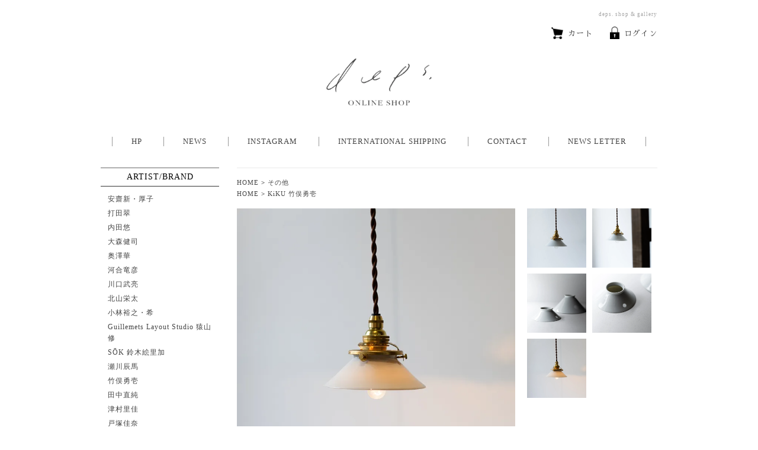

--- FILE ---
content_type: text/html; charset=EUC-JP
request_url: https://shop.depstokyo.com/?pid=162872521
body_size: 9772
content:
<!DOCTYPE html PUBLIC "-//W3C//DTD XHTML 1.0 Transitional//EN" "http://www.w3.org/TR/xhtml1/DTD/xhtml1-transitional.dtd">
<html xmlns:og="http://ogp.me/ns#" xmlns:fb="http://www.facebook.com/2008/fbml" xmlns:mixi="http://mixi-platform.com/ns#" xmlns="http://www.w3.org/1999/xhtml" xml:lang="ja" lang="ja" dir="ltr">
<head>
<meta http-equiv="content-type" content="text/html; charset=euc-jp" />
<meta http-equiv="X-UA-Compatible" content="IE=edge,chrome=1" />
<title>tayo  ランプシェード小 (シェードのみ）  竹俣勇壱 - deps.  shop ＆ gallery</title>
<meta name="Keywords" content="tayo  ランプシェード小 (シェードのみ）  竹俣勇壱,deps,deps.,蔵前,和食器,食器,器,うつわ,作家" />
<meta name="Description" content="deps.  shop ＆ gallery" />
<meta name="Author" content="" />
<meta name="Copyright" content="" />
<meta http-equiv="content-style-type" content="text/css" />
<meta http-equiv="content-script-type" content="text/javascript" />
<link rel="stylesheet" href="https://img06.shop-pro.jp/PA01314/404/css/24/index.css?cmsp_timestamp=20260122161019" type="text/css" />

<link rel="alternate" type="application/rss+xml" title="rss" href="https://shop.depstokyo.com/?mode=rss" />
<link rel="shortcut icon" href="https://img06.shop-pro.jp/PA01314/404/favicon.ico?cmsp_timestamp=20260125210000" />
<script type="text/javascript" src="//ajax.googleapis.com/ajax/libs/jquery/1.7.2/jquery.min.js" ></script>
<meta property="og:title" content="tayo  ランプシェード小 (シェードのみ）  竹俣勇壱 - deps.  shop ＆ gallery" />
<meta property="og:description" content="deps.  shop ＆ gallery" />
<meta property="og:url" content="https://shop.depstokyo.com?pid=162872521" />
<meta property="og:site_name" content="deps.  shop ＆ gallery" />
<meta property="og:image" content="https://img06.shop-pro.jp/PA01314/404/product/162872521.jpg?cmsp_timestamp=20210825115237"/>
<meta property="og:type" content="product" />
<meta property="product:price:amount" content="4400" />
<meta property="product:price:currency" content="JPY" />
<meta property="product:product_link" content="https://shop.depstokyo.com?pid=162872521" />
<meta name="p:domain_verify" content="07281cc83f91d371324741caff8e8bec"/>
<link href="https://fonts.googleapis.com/earlyaccess/sawarabimincho.css" rel="stylesheet" />
<script>
  (function(i,s,o,g,r,a,m){i['GoogleAnalyticsObject']=r;i[r]=i[r]||function(){
  (i[r].q=i[r].q||[]).push(arguments)},i[r].l=1*new Date();a=s.createElement(o),
  m=s.getElementsByTagName(o)[0];a.async=1;a.src=g;m.parentNode.insertBefore(a,m)
  })(window,document,'script','//www.google-analytics.com/analytics.js','ga');

  ga('create', 'UA-65646718-1', 'auto');
  ga('send', 'pageview');

</script>
<meta property="og:title" content="deps. shop & gallery" />
<meta property="og:type" content="website" />
<meta property="og:url" content="https://hareirohareya.com/" />
<meta property="og:site_name" content="deps. shop & gallery" />
<meta property="og:description" content="deps. shop & gallery" />
<meta name="twitter:card" content="summary_large_image">
<meta name="twitter:title" content="deps. shop & gallery">
<meta name="twitter:description" content="deps. shop & gallery">
<meta property="og:image" content=""/>
<script>
  var Colorme = {"page":"product","shop":{"account_id":"PA01314404","title":"deps.  shop \uff06 gallery"},"basket":{"total_price":0,"items":[]},"customer":{"id":null},"inventory_control":"product","product":{"shop_uid":"PA01314404","id":162872521,"name":"tayo  \u30e9\u30f3\u30d7\u30b7\u30a7\u30fc\u30c9\u5c0f (\u30b7\u30a7\u30fc\u30c9\u306e\u307f\uff09  \u7af9\u4fe3\u52c7\u58f1","model_number":"","stock_num":7,"sales_price":4000,"sales_price_including_tax":4400,"variants":[],"category":{"id_big":2593318,"id_small":0},"groups":[{"id":2649411}],"members_price":4000,"members_price_including_tax":4400}};

  (function() {
    function insertScriptTags() {
      var scriptTagDetails = [{"src":"https:\/\/checkout-api.worldshopping.jp\/v1\/script?token=shop_depstokyo_com","integrity":null}];
      var entry = document.getElementsByTagName('script')[0];

      scriptTagDetails.forEach(function(tagDetail) {
        var script = document.createElement('script');

        script.type = 'text/javascript';
        script.src = tagDetail.src;
        script.async = true;

        if( tagDetail.integrity ) {
          script.integrity = tagDetail.integrity;
          script.setAttribute('crossorigin', 'anonymous');
        }

        entry.parentNode.insertBefore(script, entry);
      })
    }

    window.addEventListener('load', insertScriptTags, false);
  })();
</script>
</head>
<body>
<meta name="colorme-acc-payload" content="?st=1&pt=10029&ut=162872521&at=PA01314404&v=20260126213802&re=&cn=b55367992f13cc0a3d232d424603d847" width="1" height="1" alt="" /><script>!function(){"use strict";Array.prototype.slice.call(document.getElementsByTagName("script")).filter((function(t){return t.src&&t.src.match(new RegExp("dist/acc-track.js$"))})).forEach((function(t){return document.body.removeChild(t)})),function t(c){var r=arguments.length>1&&void 0!==arguments[1]?arguments[1]:0;if(!(r>=c.length)){var e=document.createElement("script");e.onerror=function(){return t(c,r+1)},e.src="https://"+c[r]+"/dist/acc-track.js?rev=3",document.body.appendChild(e)}}(["acclog001.shop-pro.jp","acclog002.shop-pro.jp"])}();</script>

<div id="container">

<div id="header">

<h1 class="title_font">deps.  shop & gallery</h1>
<div id="menu" class="title_font">
<ul>
  <li><a href="https://shop.depstokyo.com/cart/proxy/basket?shop_id=PA01314404&shop_domain=shop.depstokyo.com"><img src="https://img05.shop-pro.jp/PA01314/404/etc/cart.png" width="20" height="20" alt="ショッピングカート" />カート</a></li>
      <li><a href="https://shop.depstokyo.com/?mode=login&shop_back_url=https%3A%2F%2Fshop.depstokyo.com%2F"><img src="https://img05.shop-pro.jp/PA01314/404/etc/key.png" width="16" height="21" alt="ログイン" />ログイン</a></li>
   	</ul>
</div>
<div id="header_logo">
  <a href="https://shop.depstokyo.com/"><img src="https://img06.shop-pro.jp/PA01314/404/PA01314404.jpg?cmsp_timestamp=20260125210000" alt="deps.  shop ＆ gallery" /></a>
</div>


<ul id="navi"  class="title_font">
  <li><a href="https://depstokyo.com/" target="_blank">HP</a></li>
  <li><a href="https://depstokyo.com/info" target="_blank">NEWS</a></li>
  <li><a href="https://www.instagram.com/deps_tokyo/" target="_blank">INSTAGRAM</a></li>
  <li><a href="https://shop.depstokyo.com/?tid=24&mode=f1" target="_blank">INTERNATIONAL SHIPPING</a></li>
  <li><a href="https://depstokyo.com/contact">CONTACT</a></li>
  <li><a href="http://shop.depstokyo.com/?tid=22&mode=f10">NEWS LETTER</a></li>
</ul>

	


</div>





<div id="head_space">　</div>


<div id="main">

<div id="contents" class="clearfix"><p id="footstamp">
<a href="https://shop.depstokyo.com/">HOME</a>
 &gt; <a href='?mode=cate&cbid=2593318&csid=0'>その他</a><br />

<a href="./">HOME</a>
 &gt; <a href="https://shop.depstokyo.com/?mode=grp&gid=2649411">KiKU 竹俣勇壱</a><br />
</p>
            
            
<div id="item_ss" class="clearfix">


<div id="ss_big">
<img src="https://img06.shop-pro.jp/PA01314/404/product/162872521.jpg?cmsp_timestamp=20210825115237" alt="商品写真" name="main_ss" />
</div>

<div id="ss_sub">
<a href="javascript:document.main_ss.src = 'https://img06.shop-pro.jp/PA01314/404/product/162872521_o1.jpg?cmsp_timestamp=20210825115212'; void(0);"><img src="https://img06.shop-pro.jp/PA01314/404/product/162872521_o1.jpg?cmsp_timestamp=20210825115212" alt="商品詳細" /></a>
<a href="javascript:document.main_ss.src = 'https://img06.shop-pro.jp/PA01314/404/product/162872521_o2.jpg?cmsp_timestamp=20210825115237'; void(0);"><img src="https://img06.shop-pro.jp/PA01314/404/product/162872521_o2.jpg?cmsp_timestamp=20210825115237" alt="商品詳細" /></a>
<a href="javascript:document.main_ss.src = 'https://img06.shop-pro.jp/PA01314/404/product/162872521_o3.jpg?cmsp_timestamp=20230427140906'; void(0);"><img src="https://img06.shop-pro.jp/PA01314/404/product/162872521_o3.jpg?cmsp_timestamp=20230427140906" alt="商品詳細" /></a>
<a href="javascript:document.main_ss.src = 'https://img06.shop-pro.jp/PA01314/404/product/162872521_o4.jpg?cmsp_timestamp=20230427140906'; void(0);"><img src="https://img06.shop-pro.jp/PA01314/404/product/162872521_o4.jpg?cmsp_timestamp=20230427140906" alt="商品詳細" /></a>
<a href="javascript:document.main_ss.src = 'https://img06.shop-pro.jp/PA01314/404/product/162872521.jpg?cmsp_timestamp=20210825115237'; void(0);"><img src="https://img06.shop-pro.jp/PA01314/404/product/162872521.jpg?cmsp_timestamp=20210825115237" alt="商品詳細" /></a>
</div>

</div>


<form name="product_form" method="post" action="https://shop.depstokyo.com/cart/proxy/basket/items/add">
<div id="item_order" class="clearfix">


<div id="item_left">
<h3>
  
  <script language="JavaScript">

    <!--

    var iData1 = "https://img.shop-pro.jp/img/new/icons5.gif"; 

    var iData2 = "https://img.shop-pro.jp/img/new/icons59.gif"; 

    var nData = "tayo  ランプシェード小 (シェードのみ）  竹俣勇壱";

    if (nData.indexOf(iData1,0) != -1)
    {
    document.write(nData.replace(iData1,"https://img05.shop-pro.jp/PA01314/404/etc/new02.png"));
    }
    else if (nData.indexOf(iData2,0) != -1)
    {
    document.write(nData.replace(iData2,"https://img05.shop-pro.jp/PA01314/404/etc/restock02.png"));
    }
    else
    {
    document.write(nData);
    }

    //-->
  </script>
  
</h3>
<table width="100%" border="0" cellpadding="0" cellspacing="0" class="margin_b20">

<tr>
<td nowrap="nowrap" class="cell1">
販売価格</td>
<td class="cell2">
				
		<span class="price_detail">4,400円(税込)</span>
		</td>
</tr>


	<tr>
	<td class="cell1">購入数</td>
	<td class="cell2">
		<table border="0" cellpadding="0" cellspacing="0">
		<tr>
		<td class="product_num01"><input type="text" name="product_num" style="width:35px" value="1" class="title_font" /></td>
		<td class="product_num02"><div style="width:15px; margin-left:5px;">
				<a href="javascript:f_change_num2(document.product_form.product_num,'1',1,7);"><img src="https://img.shop-pro.jp/common/nup.gif" style="border:none" /></a>
				<a href="javascript:f_change_num2(document.product_form.product_num,'0',1,7);"><img src="https://img.shop-pro.jp/common/ndown.gif" style="border:none" /></a>
                </div></td>
		<td class="product_num03"></td>
		<tr>
		</table>    </td>
	</tr>


                    


</table>


<p class="stock_error" style="font-weight:bold;color:red;padding:10px 0;display:none;"></p>



</div>



<div id="item_right">


<button class="cart_botan title_font" type="submit">カートに入れる<img src="https://img05.shop-pro.jp/PA01314/404/etc/cart_white.png" class="icon--cart"></button>


    
<input type="hidden" name="user_hash" value="58c3c7024d46007719ed96d05cd7edb6"><input type="hidden" name="members_hash" value="58c3c7024d46007719ed96d05cd7edb6"><input type="hidden" name="shop_id" value="PA01314404"><input type="hidden" name="product_id" value="162872521"><input type="hidden" name="members_id" value=""><input type="hidden" name="back_url" value="https://shop.depstokyo.com/?pid=162872521"><input type="hidden" name="needs_basket_token" value="1"><input type="hidden" name="reference_token" value="991ab13feae5491888c3e29fbc28ce5e"><input type="hidden" name="shop_domain" value="shop.depstokyo.com">

<ul class="product-linkList">
<li><a href="https://hareirohareya.shop-pro.jp/customer/products/162872521/inquiries/new">この商品を問い合わせる</a></li>
<li><a href="mailto:?subject=%E3%80%90deps.%20%20shop%20%EF%BC%86%20gallery%E3%80%91%E3%81%AE%E3%80%8Ctayo%20%20%E3%83%A9%E3%83%B3%E3%83%97%E3%82%B7%E3%82%A7%E3%83%BC%E3%83%89%E5%B0%8F%20%28%E3%82%B7%E3%82%A7%E3%83%BC%E3%83%89%E3%81%AE%E3%81%BF%EF%BC%89%20%20%E7%AB%B9%E4%BF%A3%E5%8B%87%E5%A3%B1%E3%80%8D%E3%81%8C%E3%81%8A%E3%81%99%E3%81%99%E3%82%81%E3%81%A7%E3%81%99%EF%BC%81&body=%0D%0A%0D%0A%E2%96%A0%E5%95%86%E5%93%81%E3%80%8Ctayo%20%20%E3%83%A9%E3%83%B3%E3%83%97%E3%82%B7%E3%82%A7%E3%83%BC%E3%83%89%E5%B0%8F%20%28%E3%82%B7%E3%82%A7%E3%83%BC%E3%83%89%E3%81%AE%E3%81%BF%EF%BC%89%20%20%E7%AB%B9%E4%BF%A3%E5%8B%87%E5%A3%B1%E3%80%8D%E3%81%AEURL%0D%0Ahttps%3A%2F%2Fshop.depstokyo.com%2F%3Fpid%3D162872521%0D%0A%0D%0A%E2%96%A0%E3%82%B7%E3%83%A7%E3%83%83%E3%83%97%E3%81%AEURL%0Ahttps%3A%2F%2Fshop.depstokyo.com%2F">この商品を友達に教える</a></li>
<li><a href="https://shop.depstokyo.com/?mode=sk#henpin">返品・交換について</a></li>
<li><a href="https://shop.depstokyo.com/?mode=cate&cbid=2593318&csid=0">買い物を続ける</a></li>
</ul>

</div>



</div>        
</form>


<div id="caption">竹俣勇壱さん、デザイナーの猿山修さん、長井製作所さんによるプロダクトブランドtayoによる磁器製のランプシェード。<br />
<br />
九谷の職人さんが轆轤をひいてひとつひとつ作られているものです。<br />
シンプルな円錐型は気品があり、仄かに透ける灯りのあたたかさと<br />
そこにうっすらと現れる轆轤跡がとても美しいランプシェードです。<br />
<br />
※シェードのみの販売となります。<br />
照明器具と電球についてはご自身でご用意いただく必要がございます。<br />
<br />
※<a href="https://shop.depstokyo.com/?pid=181130958" target="_blank">猿山修さんの自在鉤と合わせて設置することも可能です。</a><br />
<br />
<br />
<br />
【 作り手 】tayoプロダクト（竹俣勇壱）<br />
【サイズ】シェード 直径120 mm（一番広い箇所）高さ 40 mm 程度（多少個体差ございます）<br />
【 素材 】シェード 磁器<br />
【 備考 】食洗機 ×  オーブン・電子レンジ ×<br />
<br />
※ご注文にあたっての注意事項<br />
カートに入れた時点では在庫確保となりません。<br />
ご決済および配送手続き等全て完了した時点で在庫確保となります。<br />
また、店頭在庫の動きが反映されていない場合もございますので<br />
ご注文完了後、在庫確認をした上でご注文確定メールをお送りいたします。<br />
<br />
※ご購入いただく前に<br />
ひとつひとつ作家による手作業で作られた作品です。<br />
そのため、色合い、形、大きさ、重さ、絵柄の入り方などが若干異なります。<br />
手仕事ならではの風合いとして楽しんで頂ける方におすすめしております。</div>
	






</div>


</div>



<div id="side">


<p class="title_font side_title">ARTIST/BRAND</p>
<ul id="cate_box">
<li><a href="/?mode=grp&gid=2823209">安齋新・厚子</a></li>
<li><a href="/?mode=grp&gid=2612775">打田翠</a></li>
<li><a href="/?mode=grp&gid=2597126">内田悠</a></li>
<li><a href="/?mode=grp&gid=2663719">大森健司</a></li>
<li><a href="/?mode=grp&gid=2700249">奥澤華</a></li>
<li><a href="/?mode=grp&gid=2697160">河合竜彦</a></li>
<li><a href="/?mode=grp&gid=2474621">川口武亮</a></li>
<li><a href="/?mode=grp&gid=2612766">北山栄太</a></li>
<li><a href="/?mode=grp&gid=2355060">小林裕之・希</a></li>
<li><a href="/?mode=grp&gid=2980602">Guillemets Layout Studio 猿山修</a></li>
<li><a href="/?mode=grp&gid=2612780">S&#332;K 鈴木絵里加</a></li>	
<li><a href="/?mode=grp&gid=1515764">瀬川辰馬</a></li>
<li><a href="/?mode=grp&gid=2649411">竹俣勇壱</a></li>
<li><a href="/?mode=grp&gid=2212446">田中直純</a></li>
<li><a href="/?mode=grp&gid=1925723">津村里佳</a></li>
<li><a href="/?mode=grp&gid=2694560">戸塚佳奈</a></li>
<li><a href="/?mode=grp&gid=2795329">西村峰子</a></li>
<li><a href="/?mode=grp&gid=2702640">野口悦士</a></li>
<li><a href="/?mode=grp&gid=2684415">服部竜也</a></li>
<li><a href="/?mode=grp&gid=2355080">林拓児</a></li>
<li><a href="/?mode=grp&gid=2916050">廣島晴弥</a></li>
<li><a href="/?mode=grp&gid=2823212">三浦ナオコ</a></li>
<li><a href="/?mode=grp&gid=2816476">光井威善</a></li>
<li><a href="/?mode=grp&gid=2684705">村上圭一</a></li>
<li><a href="/?mode=grp&gid=1279358">村上雄一</a></li>
<li><a href="/?mode=grp&gid=3147192">八代淳子</a></li>
<li><a href="/?mode=grp&gid=2959178">矢萩誉大</a></li>
<li><a href="/?mode=grp&gid=3117292">&#134071;田太郎</a></li>
<li><a href="/?mode=grp&gid=2597631">WASHIZUKA GLASS STUDIO 鷲塚貴紀</a></li>
</ul>


<p class="title_font side_title">CATEGORY</p>
<ul id="cate_box">
          <li><a href="https://shop.depstokyo.com/?mode=cate&cbid=2969235&csid=0">【25年9月企画展】月待茶景</a></li>
              <li><a href="https://shop.depstokyo.com/?mode=cate&cbid=2977272&csid=0">【25年12月企画展】祝福のとき</a></li>
              <li><a href="https://shop.depstokyo.com/?mode=cate&cbid=2258972&csid=0">豆皿・豆鉢</a></li>
              <li><a href="https://shop.depstokyo.com/?mode=cate&cbid=1915563&csid=0">小皿(～5寸)</a></li>
              <li><a href="https://shop.depstokyo.com/?mode=cate&cbid=1927520&csid=0">中皿(6～7寸)</a></li>
              <li><a href="https://shop.depstokyo.com/?mode=cate&cbid=1927546&csid=0">大皿(8寸～)</a></li>
              <li><a href="https://shop.depstokyo.com/?mode=cate&cbid=1927547&csid=0">オーバル</a></li>
              <li><a href="https://shop.depstokyo.com/?mode=cate&cbid=2577441&csid=0">板皿・角皿</a></li>
              <li><a href="https://shop.depstokyo.com/?mode=cate&cbid=1928752&csid=0">小鉢・ボウル（～5寸）</a></li>
              <li><a href="https://shop.depstokyo.com/?mode=cate&cbid=2723639&csid=0">中鉢・ボウル（6～7寸）</a></li>
              <li><a href="https://shop.depstokyo.com/?mode=cate&cbid=2723640&csid=0">大鉢・ボウル（8寸～）</a></li>
              <li><a href="https://shop.depstokyo.com/?mode=cate&cbid=1927548&csid=0">碗・丼</a></li>
              <li><a href="https://shop.depstokyo.com/?mode=cate&cbid=1927550&csid=0">蕎麦猪口・フリーカップ</a></li>
              <li><a href="https://shop.depstokyo.com/?mode=cate&cbid=1927549&csid=0">マグカップ・湯のみ</a></li>
              <li><a href="https://shop.depstokyo.com/?mode=cate&cbid=2842612&csid=0">ティーカップ・コーヒーカップ</a></li>
              <li><a href="https://shop.depstokyo.com/?mode=cate&cbid=2172527&csid=0">グラス</a></li>
              <li><a href="https://shop.depstokyo.com/?mode=cate&cbid=2172528&csid=0">片口</a></li>
              <li><a href="https://shop.depstokyo.com/?mode=cate&cbid=2574809&csid=0">ゴブレット・脚付きのもの</a></li>
              <li><a href="https://shop.depstokyo.com/?mode=cate&cbid=2172526&csid=0">茶杯・酒杯・茶托</a></li>
              <li><a href="https://shop.depstokyo.com/?mode=cate&cbid=2064476&csid=0">木のもの（盆など）</a></li>
              <li><a href="https://shop.depstokyo.com/?mode=cate&cbid=2446506&csid=0">ガラスのもの</a></li>
              <li><a href="https://shop.depstokyo.com/?mode=cate&cbid=2048416&csid=0">箸置き・カトラリーレスト</a></li>
              <li><a href="https://shop.depstokyo.com/?mode=cate&cbid=2522917&csid=0">蓋物</a></li>
              <li><a href="https://shop.depstokyo.com/?mode=cate&cbid=2048358&csid=0">花器・水差し</a></li>
              <li><a href="https://shop.depstokyo.com/?mode=cate&cbid=2577454&csid=0">カトラリー</a></li>
              <li><a href="https://shop.depstokyo.com/?mode=cate&cbid=2593321&csid=0">急須・ポット・茶壺</a></li>
              <li><a href="https://shop.depstokyo.com/?mode=cate&cbid=2902469&csid=0">茶則・茶杓</a></li>
              <li><a href="https://shop.depstokyo.com/?mode=cate&cbid=2593318&csid=0">その他</a></li>
              <li><a href="https://shop.depstokyo.com/?mode=cate&cbid=2729688&csid=0">アクセサリー</a></li>
      </ul>


<div id="search">
<p class="title_font side_title"> SEARCH</p>
<form action="https://shop.depstokyo.com/" method="GET">
<input type="hidden" name="mode" value="srh" />
<select class="select_box" name="cid">
<option value=""> ALL</option>
<option value="2969235,0">【25年9月企画展】月待茶景</option>
<option value="2977272,0">【25年12月企画展】祝福のとき</option>
<option value="2258972,0">豆皿・豆鉢</option>
<option value="1915563,0">小皿(～5寸)</option>
<option value="1927520,0">中皿(6～7寸)</option>
<option value="1927546,0">大皿(8寸～)</option>
<option value="1927547,0">オーバル</option>
<option value="2577441,0">板皿・角皿</option>
<option value="1928752,0">小鉢・ボウル（～5寸）</option>
<option value="2723639,0">中鉢・ボウル（6～7寸）</option>
<option value="2723640,0">大鉢・ボウル（8寸～）</option>
<option value="1927548,0">碗・丼</option>
<option value="1927550,0">蕎麦猪口・フリーカップ</option>
<option value="1927549,0">マグカップ・湯のみ</option>
<option value="2842612,0">ティーカップ・コーヒーカップ</option>
<option value="2172527,0">グラス</option>
<option value="2172528,0">片口</option>
<option value="2574809,0">ゴブレット・脚付きのもの</option>
<option value="2172526,0">茶杯・酒杯・茶托</option>
<option value="2064476,0">木のもの（盆など）</option>
<option value="2446506,0">ガラスのもの</option>
<option value="2048416,0">箸置き・カトラリーレスト</option>
<option value="2522917,0">蓋物</option>
<option value="2048358,0">花器・水差し</option>
<option value="2577454,0">カトラリー</option>
<option value="2593321,0">急須・ポット・茶壺</option>
<option value="2902469,0">茶則・茶杓</option>
<option value="2593318,0">その他</option>
<option value="2729688,0">アクセサリー</option>
</select><br />
<div class="search_box">
  <input type="text" name="keyword" style="width:165px; height:20px; vertical-align:4px; border:none;padding-left:7px;padding-top: 4px;" placeholder="検索キーワードを入力" /><input type="image" src="https://img05.shop-pro.jp/PA01314/404/etc/ico_search.png?cmsp_timestamp=20180619014005" widrh="25" height="25" alt="検索" style="vertical-align:-5px; " />
  </div>
</form>
</div>



<div class="side_bn">
<a href="https://www.instagram.com/deps_tokyo/"><img src="https://img05.shop-pro.jp/PA01314/404/etc/instagram3.jpg" alt="インスタグラム"></a><br />
<br />
<a href="https://secure.shop-pro.jp/?mode=myaccount_login&shop_id=PA01314404&tid=16">マイアカウント</a><br />
<br /></div>
</div>
</div>



<div id="footer">
<div id="footer_in">

<p class="copy">copyright &copy; 2020 deps., All rights reserved.</p>
<ul>
<li><a href="https://shop.depstokyo.com/">HOME</a></li>
<li><a href="https://shop.depstokyo.com/?mode=sk">特定商取引法に基づく表記</a></li>
<li><a href="https://shop.depstokyo.com/?mode=privacy">プライバシーポリシー</a></li>
</ul>

</div>
</div><link rel="stylesheet" href="css/amazon-pay-buy-now.css?20260107">

<div id="amazon-pay-buy-now-modal" class="amazon-pay-buy-now-modal-layout amazon_pay_buy_now_modal cart_modal__close amazonpay">
  <div class="amazon-pay-buy-now-modal-layout__container not_bubbling">
    <label class="cart_modal__close amazon-pay-buy-now-modal-layout__close-icon"></label>
    <p class="amazon-pay-buy-now-modal-layout__heading">
      こちらの商品が<br class="sp-br">カートに入りました
    </p>
    <div class="amazon-pay-buy-now-item">
              <div class="amazon-pay-buy-now-item__image"><img src="https://img06.shop-pro.jp/PA01314/404/product/162872521.jpg?cmsp_timestamp=20210825115237" alt="tayo  ランプシェード小 (シェードのみ）  竹俣勇壱" /></div>
            <p class="amazon-pay-buy-now-item__name">tayo  ランプシェード小 (シェードのみ）  竹俣勇壱</p>
    </div>
    <div class="amazon-pay-buy-now-modal-layout__action">
      <a class="amazon-pay-buy-now-button" href="/cart/">
        かごの中身を見る
      </a>

      <div class="amazon-pay-buy-now-button-unit">
        <p class="amazon-pay-buy-now-button-unit__text">または、今すぐ購入</p>
        <div id="AmazonPayButton"></div>
      </div>
      <p class="cart_modal__close amazon-pay-buy-now-text-link">ショッピングを続ける</p>
    </div>
  </div>
</div>

<div id="amazon-pay-buy-now-error-modal" class="amazon-pay-buy-now-modal-layout amazon_pay_buy_now_error_modal cart_in_error__close">
  <div class="amazon-pay-buy-now-modal-layout__container not_bubbling">
    <label class="cart_in_error__close amazon-pay-buy-now-modal-layout__close-icon"></label>
    <p class="amazon-pay-buy-now-modal-layout__heading amazon_pay_buy_now_error_message cart_in_error_modal__heading"></p>
    <div class="amazon-pay-buy-now-modal-layout__action">
      <button class="cart_in_error__close amazon-pay-buy-now-button">ショッピングを続ける</button>
    </div>
  </div>
</div>

<div id="amazon-pay-buy-now-processing-modal" class="amazon-pay-buy-now-modal-layout amazon_pay_buy_now_processing_modal">
  <div class="amazon-pay-buy-now-modal-layout__container not_bubbling">
    <div class="amazon-pay-buy-now-processing">
      <div class="amazon-pay-buy-now-processing__icon">
        <div class="in-circular-progress-indicator" role="progressbar"></div>
      </div>
      <p class="amazon-pay-buy-now-processing__heading">
        Amazon Payで決済中です。
      </p>
      <p class="amazon-pay-buy-now-processing__body">
        そのままお待ちください。<br>決済が完了すると、自動で画面が切り替わります。
      </p>
    </div>
  </div>
</div>

<script src="https://static-fe.payments-amazon.com/checkout.js" charset="utf-8"></script>
<script type="text/javascript" charset="utf-8">
  let prefecture = null;
  let deliveryId = null;

  const openColomreAmazonPayBuyNowProcessingModal = () => {
    const modal = document.querySelector('#amazon-pay-buy-now-modal')
    modal.style.visibility = 'hidden';
    modal.querySelectorAll('*').forEach(el => el.style.visibility = 'hidden');

    const processingModal = document.querySelector('#amazon-pay-buy-now-processing-modal')
    processingModal.style.visibility = "visible";
    processingModal.querySelectorAll('*').forEach(el => el.style.visibility = "visible");
  }

  const closeColomreAmazonPayBuyNowProcessingModal = () => {
    const modal = document.querySelector('#amazon-pay-buy-now-modal')
    modal.style.visibility = 'visible';
    modal.querySelectorAll('*').forEach(el => el.style.visibility = 'visible');

    const processingModal = document.querySelector('#amazon-pay-buy-now-processing-modal')
    processingModal.style.visibility = "hidden";
    processingModal.querySelectorAll('*').forEach(el => el.style.visibility = "hidden");
  }

  amazon.Pay.renderJSButton('#AmazonPayButton', {
    merchantId: 'A1KXWZ4V0BGRBL',
    ledgerCurrency: 'JPY',
        checkoutLanguage: 'ja_JP',
    productType: 'PayAndShip',
    placement: 'Cart',
    buttonColor: 'Gold',
    checkoutSessionConfig: {
      storeId: 'amzn1.application-oa2-client.1165157344ab434d91be78f103123258',
      scopes: ["name", "email", "phoneNumber", "billingAddress"],
      paymentDetails: {
        paymentIntent: "AuthorizeWithCapture",
        canHandlePendingAuthorization: false
      },
      platformId: "A1RPRQMW5V5B38",
      deliverySpecifications: {
        addressRestrictions: {
          type: "Allowed",
          restrictions: {
            JP: {
              statesOrRegions: ["北海道","青森県","岩手県","宮城県","秋田県","山形県","福島県","茨城県","栃木県","群馬県","埼玉県","千葉県","東京都","神奈川県","新潟県","富山県","石川県","福井県","山梨県","長野県","岐阜県","静岡県","愛知県","三重県","滋賀県","京都府","大阪府","兵庫県","奈良県","和歌山県","鳥取県","島根県","岡山県","広島県","山口県","徳島県","香川県","愛媛県","高知県","福岡県","佐賀県","長崎県","熊本県","大分県","宮崎県","鹿児島県","沖縄県"]
            }
          }
        }
      }
    },
    onInitCheckout: async function (event) {
      prefecture = event.shippingAddress.stateOrRegion;

      openColomreAmazonPayBuyNowProcessingModal();

      try {
        const response = await fetch(
          "/cart/api/public/basket/amazon_pay_buy_now/checkout_sessions",
          {
            method: "POST",
            headers: {
              "Content-type": "application/json"
                          },
            body: JSON.stringify({
              shop_id: 'PA01314404',
              type: "onInitCheckout",
              prefecture: prefecture,
              shipping_address: event.shippingAddress,
              buyer: event.buyer,
              billing_address: event.billingAddress
            })
          }
        );

        if (!response.ok) {
          closeColomreAmazonPayBuyNowProcessingModal();

          const errorResponse = await response.body();
          const errorType = errorResponse.error_type

          return {
            "status": "error",
            "reasonCode": errorType
          }
        }

        const result = await response.json();
        return result;
      } catch (_e) {
        closeColomreAmazonPayBuyNowProcessingModal();

        return {
          status: "error",
          reasonCode: "unknownError",
        }
      }
    },
    onShippingAddressSelection: async function (event) {
      try {
        const response = await fetch(
          "/cart/api/public/basket/amazon_pay_buy_now/checkout_sessions",
          {
            method: "POST",
            headers: {
              "Content-type": "application/json"
                            },
            body: JSON.stringify({
              shop_id: 'PA01314404',
              type: "onShippingAddressSelection",
              prefecture: event.shippingAddress.stateOrRegion,
              shipping_address: event.shippingAddress
            })
          }
        );

        if (!response.ok) {
          closeColomreAmazonPayBuyNowProcessingModal();

          return {
            "status": "error",
            "reasonCode": "shippingAddressInvalid"
          }
        }

        const result = await response.json();
        return result;
      } catch (_e) {
        closeColomreAmazonPayBuyNowProcessingModal();

        return {
          status: "error",
          reasonCode: "unknownError",
        }
      }
    },
    onDeliveryOptionSelection: async function (event) {
      deliveryId = event.deliveryOptions.id

      try {
        const response = await fetch(
          "/cart/api/public/basket/amazon_pay_buy_now/checkout_sessions",
          {
            method: "POST",
            headers: {
              "Content-type": "application/json"
                            },
            body: JSON.stringify({
              shop_id: 'PA01314404',
              type: "onDeliveryOptionSelection",
              delivery_id: event.deliveryOptions.id,
              prefecture: prefecture
            })
          }
        );

        if (!response.ok) {
          closeColomreAmazonPayBuyNowProcessingModal();

          return {
            "status": "error",
            "reasonCode": "deliveryOptionInvalid"
          }
        }

        const result = await response.json();

        return result;
      } catch (_e) {
        closeColomreAmazonPayBuyNowProcessingModal();

        return {
          status: "error",
          reasonCode: "unknownError",
        }
      }
    },
    onCompleteCheckout: async function (event) {
      const form = document.querySelector('form[name="amazon_pay_buy_now_checkout_form"]')

      form.querySelectorAll('input').forEach(input => {
        if (input.name === 'shop_id') {
          input.value = 'PA01314404';
        }
        if (input.name === 'checkout_session_id') {
          input.value = event.amazonCheckoutSessionId;
        }
      });

      if (event.deliveryOptions && event.deliveryOptions.dateTimeWindow) {
        event.deliveryOptions.dateTimeWindow.forEach((d, i) => {
          const typeInput = document.createElement('input');
          typeInput.name = "delivery_options[][type]";
          typeInput.value = d.type;
          form.append(typeInput)

          const valueInput = document.createElement('input')
          valueInput.name = "delivery_options[][value]";
          valueInput.value = d.value;
          form.append(valueInput)
        })
      }

      form.submit();
    },
    onCancel: function (event) {
      closeColomreAmazonPayBuyNowProcessingModal();
    }
  });
</script>

<form name="amazon_pay_buy_now_checkout_form" method="POST" action="/cart/api/public/basket/amazon_pay_buy_now/checkout">
  <input type="hidden" name="shop_id" value="" />
  <input type="hidden" name="checkout_session_id" value="" />
</form><script type="text/javascript" src="https://shop.depstokyo.com/js/cart.js" ></script>
<script type="text/javascript" src="https://shop.depstokyo.com/js/async_cart_in.js" ></script>
<script type="text/javascript" src="https://shop.depstokyo.com/js/product_stock.js" ></script>
<script type="text/javascript" src="https://shop.depstokyo.com/js/js.cookie.js" ></script>
<script type="text/javascript" src="https://shop.depstokyo.com/js/favorite_button.js" ></script>
</body></html>

--- FILE ---
content_type: text/css
request_url: https://img06.shop-pro.jp/PA01314/404/css/24/index.css?cmsp_timestamp=20260122161019
body_size: 24445
content:
/* ************************************************
 *  共通設定
 * ************************************************ */

h1, h2, h3, h4, h5, h6,
ul, ol, li, dl, dt, dd,
table, img, form, p {
margin:0; padding:0; border:none;
font-style:normal; font-weight:normal;/
font-size:100%; text-align:left;
list-style-type: none }

hr { display:none }
br   { letter-spacing:0 }
table { font-size:inherit; font:100% }
textarea { font-size:100% }



/* 全体のフォント調整...スラッシュアスタリスクで囲まれて茶色字になっている時は無効 */
/* A_PCさわらび */
/* body { margin:0; padding:0; text-align:center; color:#000; letter-spacing:1px;
     font:13px "Times New Roman","Sawarabi Mincho","Hiragino Kaku Gothic Pro","游明朝","Yu Mincho","YuMincho","HG 明朝E","ＭＳ Ｐ明朝","ＭＳ 明朝","Times","serif"; word-break:break-all; *font-size:small; *font:x-small; background-color:#ffffff } */

/* B_PC游明朝 */
body { margin:0; padding:0; text-align:center; color:#000; letter-spacing:1px;
     font:13px "Times New Roman","游明朝","Yu Mincho","YuMincho","HG 明朝E","ＭＳ Ｐ明朝","ＭＳ 明朝","Times","serif"; word-break:break-all; *font-size:small; *font:x-small; background-color:#ffffff }

/* C_PC游ゴシック */
/* body { margin:0; padding:0; text-align:center; color:#000; letter-spacing:1px;
     font:13px "Times New Roman", "Yu Gothic Medium", "游ゴシック Medium", YuGothic, "游ゴシック体", "ヒラギノ角ゴ Pro W3", "メイリオ", sans-serif; word-break:break-all; *font-size:small; *font:x-small; background-color:#ffffff } */




strong { font-weight: normal; }

/* メイン部分リンク設定 */
a:link    { color:#444; text-decoration:none }
a:visited { color:#444; text-decoration:none }
a:hover   { color:#616987; text-decoration:underline }
a:active  { color:#ccc; text-decoration:underline }

a:hover img { opacity:0.75; filter:alpha(opacity=75); -ms-filter:"alpha( opacity=75 )" }

/* ************************************************
 *  font-style
 * ************************************************ */
.title_font { font-family:"Times New Roman","游明朝","Yu Mincho","YuMincho","HG 明朝E","ＭＳ Ｐ明朝","ＭＳ 明朝","Sawarabi Mincho","Times","serif"; }


/* ************************************************
 *  ページレイアウト
 * ************************************************ */
#header_sp a { display:block; padding:20px 0; background-color:#333; letter-spacing:0.1em;
         font-size:123%; color:#FFF; font-weight:bold; text-decoration: none }

/*ページ全体の幅・レイアウトをセンタリング*/
#container { width:940px; margin:0 auto; }

/*ヘッダー*/
#header { width:100%; }

h1 { margin:20px 0; color:#a4a4a4; font-size:9px; line-height:1; text-align:right; }

#menu { width:100%; height:21px; margin-bottom:20px; position:relative; }

#menu ul { position:absolute; top:0; right:0; }

#menu img { margin-right:8px; vertical-align:middle; margin-top:-5px; }

#menu ul li { display:inline-block; height:21px; }

#menu ul li:first-child { margin-right:25px; }

#header_logo { margin:10px auto 48px auto; text-align:center; }

#header_logo img { width:420px; height:auto; }

#navi { width:100%; height:14px; margin:0 auto; margin-bottom:22px; text-align:center; }

#navi li { display:inline-block; border-left:solid 1px #999; padding:0 32px; }

#navi li:last-child { border-right:solid 1px #999; }


/*　スライドバナー */
.slider { position:relative; margin-bottom:30px; }

.bx-wrapper .bx-viewport {
border: solid #fff 0px !important;
left: 0px !important;
-webkit-box-shadow: 0 0 0px !important;
box-shadow: 0 0 0px !important;
}

#slider div { width:100% !important }


/*　画面メイン部分　*/
#main { float:right; width:710px; margin-bottom:100px; line-height:150%; text-align:left }

#contents { margin-bottom:80px; }


#top_bn { margin-bottom:10px; font-size:93% }

#top_bn h2 { margin-bottom:25px }

.banner_left { float:left; width:220px; margin:0 25px 20px 0; }

.banner_right { float:right; width:220px; margin-bottom:20px; }

.banner_left img, .banner_right img { width:100%; margin-bottom:5px; }

.banner_left p, .banner_right p { text-align:center; height:2em; line-height:1.66; }

.banner_left p span, .banner_right p span { color:#d0021b; font-size:12px; }

.banner_left a:hover, .banner_right a:hover { text-decoration:none; }

.mb_20 p { margin-bottom:20px; }

#free_box { margin-bottom:30px }

#news_title { height:20px; margin-bottom:10px; color:#ccc; font-size:77%; text-align:right; }

#news_box { margin-bottom:100px; overflow:auto; font-size:93%; line-height:1.66 }

#news_box p { border-bottom:dotted 1px #979797; padding:8px 0; }

.news_date { padding-right:20px; }

.content_title { position:relative; text-align:center; font-size:16px; margin-bottom:30px; }

.content_title span { position:relative; z-index:2; display:inline-block; margin:0 2.5em; padding:0 1em; background-color:#fff; text-align:left; letter-spacing:2px; }

.content_title:before { position:absolute; top:50%; left:0; z-index:1; content:''; display:block; width:200px; height:1px; background-color:#e8e8e8; }

.content_title:after { position:absolute; top:50%; right:0; z-index:1; content:''; display:block; width:200px; height:1px; background-color:#e8e8e8; }

.content_title_h3 { text-align:center; border-bottom:solid 1px #e8e8e8; padding-bottom:5px; margin-bottom:15px; font-size:14px;  }

/*　画面サイド部分　*/
#side { float:left; width:200px; margin-bottom:50px }

#cate_box { padding:12px 12px 40px; }

#cate_box li { margin-bottom:5px; line-height:1.66; font-size:12px; }

.list_ss { padding:0 !important }

.list_ss img { max-width:100%; margin-bottom:10px }

.select_box { width:200px; height:27px; color:#333; margin-bottom:5px; border:solid 1px #333; -webkit-appearance:none; -moz-appearance:none; appearance:none; background:url(https://img05.shop-pro.jp/PA01314/404/etc/arrow02.png) no-repeat 180px center; background-size: 10px;border-radius: 0;    padding-left: 7px; }

input[type="image"]{float:right;}
  
.search_box { width:198px; height:25px; border:solid 1px #333; }

#search { width:200px; margin-bottom:40px; }

#search p { margin-bottom:15px; }

.select_box{ color:#6c6c6c; font-size:11px; letter-spacing:1px; font-family:"Times New Roman","游明朝","Yu Mincho","YuMincho","HG 明朝E","ＭＳ Ｐ明朝","ＭＳ 明朝","Sawarabi Mincho","Times","serif";}

input[type="text"]{ color:#8e8e8e; font-size:11px; letter-spacing:1px; }

#store { margin:0 0 40px; background-color:#f4f4f4; }

#store img { max-width:100%; margin-bottom:10px; }

#store li { padding:14px; border-bottom:#979797 1px dotted; color:#696969; }

#store li:last-child { border:none; text-align:center; }

.shop_info { font-size:12px; line-height:1.66; }

.link_text_about {
  display: inline-block;
  position: relative;
  box-sizing: border-box;
  width: 85px;
}

#store .arrow { bottom:50%; }

.side_bn { margin-bottom:20px }

.side_bn img { margin-bottom:10px }

#box_mail { margin-bottom:20px; font-size:93% }

.side_title { font-size:14px; border-top:solid 1px #696969; border-bottom:solid 1px #333; padding:7px 0; text-align:center; }


/*　ショップガイド　*/
#guide { clear:both; padding:40px 0 0; background-color:#f3f3f3 }

#guide_left { float:left; width:605px; }

#guide_box1 { float:left; width:290px }

#guide_box2 { float:right; width:290px }

#guide_right { float:right; width:310px; }

.guide_content { width:940px; margin:0 auto; }

.guide_content h2 { font-size:16px; font-weight:normal; padding-bottom:40px; }

.guide_content h3 { font-size:14px; font-weight:normal; padding-bottom:20px; }

.guide_content dt { font-size:12px; font-weight:normal; padding-bottom:15px; }

.guide_content dd { font-size:10px; line-height:1.66; }

.guide_content a { text-decoration:underline }

.guide_content p { margin-bottom:10px }

.guide_content img { margin-bottom:10px }

.foot_caption { color:#616987; font-size:9px; padding-bottom:30px; }

#guide_right dl { padding-bottom:30px; }

.delivery_info { padding-bottom:10px; }


/*　フッター　*/

#footer { clear:both; padding:15px 0; font-size:10px; text-align:left; background-color:#f4f4f4; border-top:solid 1px #fff; }

#footer_in { width:940px; margin:0 auto; text-align:left }

#footer li { display:inline; margin-right:20px; padding-right:20px; border-right:#ccc 1px solid }

#footer li:last-child { border-right:none; }

.copy { float:right; color:#868686; text-align:right }


/* ************************************************
 *  TOP　おすすめ商品　レイアウト
 * ************************************************ */

#recommend { clear:both; margin-bottom:80px; line-height:130% }

#recommend h2 { margin-bottom:25px }

#recommend .item_left { width:325px; margin: 0 20px 15px 0; float:left }

#recommend .item_right  { margin-right:0 }

#recommend p { margin-bottom:5px; line-height:1.66; }

#recommend a { display: block; height: 100%; }

.top_ss { float:left; width:120px; margin-right:15px }

.top_ss img { max-width:100% }

.top_txt { width:190px; float:left }

.top_txt .name { margin-bottom:5px; font-weight:normal; font-size:12px; }

.top_txt .name img { vertical-align:middle; }

.top_txt .s_expl { color:#777; line-height:1.66; font-size:10px; }

.top_txt .price { color:#777; font-size:12px; }


/* ************************************************
 *  TOP　最近チェックした商品　レイアウト
 * ************************************************ */

#history { margin-bottom:10px; line-height:130% }

#history .item_left  { float:left; width:130px; margin:0 15px 10px 0 }

#history .item_right  { margin-right:0 }

.history_ss { max-width:130px }

.history_ss img { max-width:100%; margin-bottom:8px }

#history p { margin-bottom:5px }

#history .name { font-size:100% }

#history .name img { vertical-align:middle }


/* ************************************************
 *  TOP　新着商品　レイアウト
 * ************************************************ */

#new_item { margin-bottom:100px; line-height:130% }

#new_item .item_left  { float:left; width:165px; margin:0 16px 20px 0 }

#new_item .item_right  { margin-right:0 }

.new_ss { max-width:165px }

.new_ss img { max-width:100%; margin-bottom:8px }

#new_item p { margin-bottom:5px }

#new_item .name { font-size:12px; font-weight:normal; line-height:1.66; }

#new_item .name img { vertical-align:middle }

#new_item .price { font-size:12px; color:#777 }

#new_item a:hover { text-decoration:none; opacity:0.6; filter:alpha(opacity=60); -ms-filter:"alpha( opacity=60 )"; }

/* Pick Up */
.pickup_list { margin-bottom:80px; }

.pickup_list ul li { float:left; margin-bottom:30px }

.pickup_list ul li:nth-child(odd) { margin-right:20px; }

/*  ボタンスタイル */
.link_btn {
  width: 200px;
  height: 44px;
  background-color: #e8e8e8;
  margin: 20px auto 0;
  display: flex;
}

.link_btn p {
  display: table;
  margin: 0 auto;
  padding-top:14px;
}

.link_text {
  display: inline-block;
  position: relative;
  box-sizing: border-box;
  width: 115px;
}

.arrow {
  position: absolute;
  right: -3px;
  bottom: 30%;
}

.arrow:before {
  width:25px;
  height:1px;
  background-color: #333;
  content: '';
  display: block;
  position: absolute;
  right:0;
}

.arrow:after {
  border-width: 4px 0 3px 7px;
  border-color: transparent transparent transparent #333;
  width: 0;
  height: 0;
  border-style: solid;
  content: '';
  display: block;
  position: absolute;
  right:0;
  top: 50%;
  transform: translateY(-50%);
}

/* Instagram */
.content_instagram p {
  text-align: center;
  margin-bottom: 25px;
  color:#696969;
}

.insta_history {
  margin-bottom:30px;
}

.link_area {
  text-align:center;
}

.link_btn_insta {
  width: 200px;
  display: inline-block;
  background-color: #e8e8e8;
  margin: 0 auto;
  padding: 13px 0;
  position: relative;
  text-align: center;
}

.link_btn_insta:before { content:''; display:inline-block; width:15px; height:15px; background:url(https://img05.shop-pro.jp/PA01314/404/etc/instagram.png) no-repeat; background-size:contain; vertical-align:middle; margin-right:10px; padding-bottom:1px; }

.link_btn_insta:hover { text-decoration:none; opacity:0.6; filter:alpha(opacity=60); -ms-filter:"alpha( opacity=60 )"; }



/* ************************************************
 *  商品一覧　レイアウト
 * ************************************************ */

#itemlist { padding: 20px 0 30px; border-bottom: 1px solid #e8e8e8; }

#itemlist .item_left  { float:left; width:165px; margin:0 16px 10px 0 }

#itemlist .item_right  { margin-right:0 }

.list_ss { max-width:165px }

#itemlist p { margin-bottom: 10px }

#itemlist .name { font-size:12px; color:#444; }

#itemlist .name img { vertical-align:middle; }

#itemlist .name a img { padding-right:5px; padding-bottom: 3px; }

#itemlist .s_expl { font-size: 12px; color:#777 }

#itemlist .price { font-size:85%; color:#777 }


/* ※新機能　カテゴリ・グループのフリースペース内全体の指定 */
.cg_freespace1 { margin-bottom:80px }
.cg_freespace2 { margin:30px 0 }

/* -------------------------------------
 *  一覧表示　並び順を変更(商品一覧）
 * ------------------------------------- */

.product_list { float:left; width:206px; padding-left:15px; margin:10px 15px 10px 0 }

.product_list img { max-width:100% }

.product_list p { margin:0 }

.sub_list { padding:8px; background-color:#f3f3f3; border:#ddd 1px solid; text-align:center }


#sort { clear:both; padding:20px 0 10px 0; margin-bottom:30px;
    border-bottom:1px #ddd dotted; text-align:right }

#pagenavi { margin-top: 20px; }

.page_left { width: 30%; float:left; text-align:left; }

.page_center { width:40%; float:left; text-align:center; font-size: 12px; }

.page_center span { font-size: 16px; font-weght: bold; }

.page_right { width: 30%; float:right; text-align:right; }


.nodata { text-align:center; margin:100px }

.sort {
  text-align: right;
  font-size: 13px;
  padding-bottom: 10px;
  border-bottom: 1px solid #eaeaea;
}

.sort .p_title {
  padding-right:20px;
}

.button {
  -moz-border-radius: 0;
  -webkit-border-radius: 0;
  border-radius: 0;
  -moz-box-sizing: border-box;
  -webkit-box-sizing: border-box;
  box-sizing: border-box;
  text-align: center;
  border: none;
  display: inline-block;
}

.button--disabled {
  border: 1px solid #e8e8e8;
  color: #939393;
}

.button--line {
  background-color: #e8e8e8;
}

.button--tag {
  font-size: 12px;
  padding: 4px 15px;
}

.button--prev,
.button--next {
  background-color: #e8e8e8;
  margin: 0 auto;
  padding: 10px 20px;
}

.button--prev:hover,
.button--next:hover {
  text-decoration: none;
  filter:alpha(opacity=60);
  -moz-opacity: 0.6;
  opacity: 0.6; 
}

.button--prev .icon {
  width: 6px;
  vertical-align: middle;
  padding: 0 10px 3px 0;
}

.button--next .icon {
  width: 6px;
  vertical-align: middle;
  padding: 0 0 3px 10px;
}

.hit_count {
  margin-bottom:20px;
}

/* ************************************************
 *  商品詳細　レイアウト
 * ************************************************ */
#item_ss { margin-bottom:40px }

#ss_big { width:470px; float:left }

#ss_big img { max-width:100% }

#ss_sub { width:220px; display:table; float:right; font-size:0; }

#ss_sub img { width:100px; margin:0 10px 10px 0; vertical-align:top }


#caption  {
  clear: both;
  line-height:1.66;
  font-weight:normal;
  margin-bottom: 60px;
  letter-spacing: 0.1em
}

#caption a { text-decoration:underline }

#caption p { margin-bottom:10px }

#item_order { margin-bottom:50px }

#item_left { width:420px; float:left }

#item_left h3 { font-weight:bold; font-size:108%; padding:5px 5px 20px; margin:0; line-height: 1.5; border-bottom:1px solid #ddd; }

#item_right { width:260px; float:right }

.cart_botan { 
  box-sizing: border-box;
  text-align: center;
  display: inline-block;
  width: 280px;
  border: none;
  background: #333;
  border-radius: 0;
  color: #fff;
  padding: 11px 0;
  margin-bottom: 20px;
  font-size: 13px;
}

.icon--cart {
  width: 18px;
  padding-left: 10px;
  vertical-align:-3px;
}

/* デザイン枠設定 */
.cell1 { width:90px; padding:15px; border-bottom:1px solid #ddd; font-size: 14px; }

.cell2 { padding:15px; border-bottom:1px solid #ddd; border-left:1px solid #ddd; font-size: 14px; }

.cell3 { background-color:#f6f6f6; padding:5px; border-bottom: 1px solid #ddd }

.cell4 { background-color:#f6f6f6; border: 1px solid #dddddd;
     margin:20px 0; padding:10px; font-size:85% }

.cell4 img { border: 1px solid #dddddd }

.product_num01 {
  width: 70px;
  border: solid 1px #dddddd;
  padding: 4px 0 4px 5px;
}

.product_num01 input {
  border: none;
  font-size: 16px;
  color: #333;
}

.product_num02 {
  padding: 0 3px 0 0;
}

.product_num03 {
  padding-left: 5px;
}

.cell2 select {
  border: solid 1px #333;
}

/* 価格の表示 */

.price_detail {  }

.regular_price_detail { padding:5px 0px 0px; text-decoration:line-through }

.discount_rate_detail { padding:0px 0px 5px; color:#CB627D }


/* オプションリンク */

.product-linkList li { padding-left:10px; margin-bottom:5px;
            background:url(https://img05.shop-pro.jp/PA01314/404/etc/icon1.gif) left 5px no-repeat }

.txt-optionLink { margin-bottom:10px }

.txt-optionLink li { padding-left:10px; margin-bottom:5px;
            background:url(https://img05.shop-pro.jp/PA01314/404/etc/icon1.gif) left 5px no-repeat }


/* -------------------------------------
*   ※新機能  商品オプション 表形式
* ------------------------------------- */
#option_tbl {
     border-collapse:collapse;
     border-top:1px solid #ddd;
     border-left:1px solid #ddd;
   background-color:#FFFFFF;
}
#option_tbl th{
     border-bottom:1px solid #ddd;
     border-right:1px solid #ddd;
   background-color:#f3f3f3;
   padding:3px 6px; font-size:93%;
}
#option_tbl td {
     border-bottom:1px solid #ddd;
     border-right:1px solid #ddd;
   padding:3px 6px; font-size:85%;
 }

.none { background-color:#f3f3f3 }

/* ************************************************
 *  組み合わせ購入
 * ************************************************ */

#kumilist { margin-bottom:50px; text-align:center }

#kumilist .item_left { width:165px; float:left; margin:10px 16px 10px 0 }

.kumi_ss { max-width:165px }

.kumi_ss img { max-width:100%; margin-bottom:8px }

#kumilist p { margin-bottom:5px }

#kumilist .name { font-size:100% }

#kumilist .name img { vertical-align:middle }


/* -------------------------------------
 *  トラックバック
 * ------------------------------------- */

#trackback { padding-top:30px; clear:both }

#trackback .tb_main_title {
  font-weight:bold; margin:30px 0px 5px;
  padding-bottom:5px; border-bottom:1px #999999 dotted }

#trackback .tb_url { font-size:93%; padding:10px 0  }

#trackback .tb_date { font-size:85%; padding:10px }

#trackback .tb_title { color:#6d2916 }

#trackback .tb_body {
  padding: 10px 10px 10px 10px;
  border-top: 1px dotted #dacdb9;
  border-bottom: 1px dotted #dacdb9;  }

#trackback .tb_state { padding: 5px 10px }

/* ************************************************
 *  商品オプションページ
 * ************************************************ */

#option { width:600px; font-size:93% }

#option h1 { margin:20px; font-size:116%; color:#444; font-weight:normal }

.option_table { margin-bottom:20px; width:90%; background-color:#999999 }

.option_cell1 { background-color:#eeeeee; font-weight:normal; padding:5px }

.option_cell2 { background-color:#FFFFFF; padding:5px }

.option_cell3 { background-color:#FFFFFF; padding:5px }

#botan_close  { padding:5px 10px; display:block; margin-top:10px;
        background-color:#333333; border:#666666 solid 1px;
        text-align:center; width:100px; margin:0px auto }

#botan_close a { color:#FFF }


/* 会員専用価格の表示 オプション用 */
.regular_price_stock { text-decoration:line-through }

.price_detail_stock {}

.discount_rate_stock { color:#ff0000 }

/* ************************************************
 *  特定商取引法・お支払い方法・配送設定について
 * ************************************************ */

.ShopKeeper { width:100%; margin-bottom:40px; background-color:#dddddd; text-align:left }

.ShopKeeper th { font-weight:normal; width:180px; padding:10px; background-color:#f6f6f6 }

.ShopKeeper td { background-color:#FFFFFF; padding:10px }

.ShopKeeper img { margin-bottom:10px; vertical-align:middle }


/* ************************************************
 *  プライバシーポリシー
 * ************************************************ */

#PrivacyExplain { margin-bottom:30px }

.pe_box { margin-bottom:20px }

.pe_title { border-top: 1px solid #dddddd; padding-top:15px; font-weight:normal }

.pe_note { margin:5px 5px 20px 30px }


/* ************************************************
 *  コンテンツ共通
 * ************************************************ */

#footstamp { font-size:85%; margin:0 0 15px; padding-top:15px; border-top:solid 1px #eaeaea;}

.soldout  { color: #939393; }

.title { letter-spacing:0.1em }

.title h2  { 
  margin-bottom: 30px;
  margin-bottom: 10px; 
  font-size: 16px; 
  line-height: 1.66; 
  letter-spacing: 2px;
}

.title h3 { 
  margin-bottom: 5px; 
  font-size: 14px;
  line-height: 1.66; 
  letter-spacing: 2px;
}

.title h4 { padding:10px 15px; background-color:#f3f3f3; border-bottom:#ddd solid 1px; font-size:116% }

.caption1 { color:#de3434; margin-bottom:5px; }
.caption2 { color:#777; font-size:93% }

/* Text */
.text10 { font-size:77% }
.text11 { font-size:85% }
.text12 { font-size:93% }
.text13 { font-size:100% }
.text14 { font-size:108% }
.text15 { font-size:116% }
.text16 { font-size:123% }

/*　その他　*/
.m_left   { float:left }
.m_left10 { float:left ; margin-right:10px }
.m_right  { float:right }
.m_right30  { float:right; margin-left:30px }
.margin_b20 { margin-bottom:20px }
.margin_b15 { margin-bottom:15px }
.margin_b10 { margin-bottom:10px }
.margin_b5  { margin-bottom:5px }
.margin_r10 { margin-right:10px }
.margin_r15 { margin-right:15px }
.margin_20  { margin:20px 0 }

.clear_float { clear:both; height:5px }

.clearfix { zoom:1 }
.clearfix:after { content:""; display:block; clear:both }

.space { clear:both; height:30px }

.box_center { clear:both; margin:20px 0; text-align:center }

.line1 { height:10px; border-bottom:#ddd 1px dotted; margin-bottom:10px }

/* ************************************************
 *  こだわりページ
 * ************************************************ */

#about { padding-bottom:120px; letter-spacing:0.1em;
     background-size:auto 80px }

#about h2 { margin:80px 0 50px; font-size:26px; text-align:center; letter-spacing:3px; line-height:1.66;  }

#about h3 { margin-bottom:30px; text-align:center }

#about h3 img { height:25px }

#about p { margin-bottom:20px; font-size:100%; line-height:150%; text-align:center }

#howto h2 { margin:30px 0; font-size:26px; }

#howto h3 { clear:both; margin:40px 0 20px 0; font-size:20px; }

#howto h3 img { height:25px }

#howto h4 { margin:30px 0 10px 0; font-size:16px; }

#howto p { margin-bottom:10px; line-height:170% }

.howto_caption { padding:10px 0; border-top:#ddd 1px dotted; border-bottom:#ddd 1px dotted }

#howto_box1 { padding:0 350px 10px 0;
      background:url(https://img05.shop-pro.jp/PA01314/404/etc/howto_ss1.jpg) top right no-repeat;
      background-size:320px }

#howto_left { float:left; width:320px; padding:0 0 40px 0 ;margin-top:20px; }

#howto_right { float:right; width:320px; padding:0 10px 40px 0;margin-top:20px; }

.howtoTitle{font-size: 16px; margin-bottom: 5px; display: block;}

#howto_left img{ margin-bottom:10px;}

#howto_right img{ margin-bottom:10px;}

.columH2 { margin-bottom: 20px; }

/* ************************************************
 *  作品一覧（作家ページ）
 * ************************************************ */
.photogallery { position: relative; width: 710px; height: 620px; }

#r1, #r2, #r3, #r4, #r5 { display: none; }

.photogallery .thumbs { position: absolute; top: 489px; left: 0; width: 100%; }

.photogallery .thumbs label{ display: block; width: 20%; float:left; margin: 0; }

.photogallery .thumbs label img{ cursor: pointer; width: 142px; }

.photogallery .thumbs label img:hover{ filter:alpha(opacity=70); -moz-opacity: 0.7; opacity: 0.7; transition: .4s; }

.photogallery .photo { width: 100%; height: 474px; position: absolute; top: 0; left: 0; margin: 0 0 10px; }

.photogallery .photo img { opacity: 0; width: 100%; -webkit-transition: all 1s ease; transition: all 1s ease; background: #fff; }

#r1:checked ~ #photo_1 img, #r2:checked ~ #photo_2 img, #r3:checked ~ #photo_3 img, #r4:checked ~ #photo_4 img, #r5:checked ~ #photo_5 img { opacity: 1; }

.creater_desc h2 { font-size:16px; line-height:1.5; font-weight:normal; margin-bottom:40px; }

.creater_desc p { font-size:12px; line-height:1.8; font-weight:normal; margin-bottom:40px; }



--- FILE ---
content_type: application/javascript
request_url: https://static-fe.payments-amazon.com/checkout.js
body_size: 108268
content:
this.checkout=this.checkout||{},this.checkout.js=function(n){"use strict";var t,o=function(){return(o=Object.assign||function(n){for(var t,o=1,e=arguments.length;o<e;o++)for(var a in t=arguments[o])Object.prototype.hasOwnProperty.call(t,a)&&(n[a]=t[a]);return n}).apply(this,arguments)};function e(n,t,o,e){return new(o||(o=Promise))(function(a,r){function i(n){try{c(e.next(n))}catch(n){r(n)}}function u(n){try{c(e.throw(n))}catch(n){r(n)}}function c(n){n.done?a(n.value):new o(function(t){t(n.value)}).then(i,u)}c((e=e.apply(n,t||[])).next())})}function a(n,t){var o,e,a,r,i={label:0,sent:function(){if(1&a[0])throw a[1];return a[1]},trys:[],ops:[]};return r={next:u(0),throw:u(1),return:u(2)},"function"==typeof Symbol&&(r[Symbol.iterator]=function(){return this}),r;function u(r){return function(u){return function(r){if(o)throw new TypeError("Generator is already executing.");for(;i;)try{if(o=1,e&&(a=2&r[0]?e.return:r[0]?e.throw||((a=e.return)&&a.call(e),0):e.next)&&!(a=a.call(e,r[1])).done)return a;switch(e=0,a&&(r=[2&r[0],a.value]),r[0]){case 0:case 1:a=r;break;case 4:return i.label++,{value:r[1],done:!1};case 5:i.label++,e=r[1],r=[0];continue;case 7:r=i.ops.pop(),i.trys.pop();continue;default:if(!(a=(a=i.trys).length>0&&a[a.length-1])&&(6===r[0]||2===r[0])){i=0;continue}if(3===r[0]&&(!a||r[1]>a[0]&&r[1]<a[3])){i.label=r[1];break}if(6===r[0]&&i.label<a[1]){i.label=a[1],a=r;break}if(a&&i.label<a[2]){i.label=a[2],i.ops.push(r);break}a[2]&&i.ops.pop(),i.trys.pop();continue}r=t.call(n,i)}catch(n){r=[6,n],e=0}finally{o=a=0}if(5&r[0])throw r[1];return{value:r[0]?r[1]:void 0,done:!0}}([r,u])}}}var r,i,u,c="tiab1y2",s="ACTIVE",A="language",l="ledgerCurrency",d="checkout.js",m="maxo-button-render-start",f="maxo-web-components-render-finish",p="maxo-iframe-button-render-finish",g="maxo-redirect-start",b="maxo-redirect-finish",h="maxo-button-render-measure",y="apay-button-redirect-time",v="maxo-button",E="amazonpay-button-parent-container-checkout",C="None",T="Inside",I="Outside",S="Off",P=132,O="Off",_="maxo-button-get-merchant-status",L="falcon-button",D="falcon-button-click",w="falcon-button-click-start",N="falcon-button-click-error",R="falcon-button-render",M="falcon-decouple-button-render",B="falcon-button-resize",G="falcon-button-render-start",U="falcon-render-finish",F="falcon-button-render-error",x="falcon-button-render-client-error",Y="falcon-button-render-measure",H="falcon-popup",W="falcon-popup-render",K="falcon-popup-render-latency",z="falcon-popup-render-success",X="falcon-popup-render-failure",J="falcon-popup-render-end",Q="falcon-popup-render-measure",Z="falcon-onclick-callback-start",V="falcon-button-get-merchant-status",k="get-weblab-treatment",j="build-microtext",q="-null-response",$="null",nn="-wrong-window",tn="-not-defined",on="-invalid-origin",en="falcon-callback",an="onClick",rn="falcon-default-button",un="falcon-decouple-button",cn="EXPRESS",sn="EOC",An="falcon-button-tag",ln="checkout-type",dn="caller-type",mn="falcon-js-load-time",fn=["merchantId","ledgerCurrency","placement"],pn=["onSendCheckoutAction","checkoutOriginUrl"],gn="onSendCheckoutAction",bn=["ledgerCurrency","placement"],hn="/checkout/initiate",yn="/checkout/initiate_auth",vn="/checkout/lwaPreAuthError",En="D0000",Cn="Custom",Tn="C0001",In="C0002",Sn="C0003",Pn=[Tn,In,Sn],On="default",_n="affirm-button",Ln="CV1",Dn="CV2",wn="DecoupledRenderClick",Nn="CoupledRenderClick",Rn="non-affirm-button",Mn="custom",Bn="Pill",Gn="50px",Un="Gold",Fn="White",xn="SquidInk",Yn="Yellow",Hn=[Un,"LightGray","DarkGray"],Wn=[Yn,xn,"LightGray",Fn],Kn=[Fn,Yn],zn=[Un,Fn],Xn="SignIn",Jn="SignInAndSetup",Qn="Donation",Zn="signin",Vn="signInConfig",kn="createCheckoutSessionConfig",jn="div[data-amazonpay-merchant-id]",qn="amazonpay-checkoutbutton-container-",$n="MAXO_MODALVIEW",nt="CV2_DISABLED_TOOLTIP",tt="redirectView",ot="modalView",et="apay-session-set",at="SANDBOX-",rt="LIVE-",it="animate-chevron",ut="Single",ct="Off",st="single-chevron",At="amazonpay-button-disabled",lt="",dt="/",mt="Light",ft="Dark",pt="/AmazonPay/CustomNGB/Microtext",gt="AmazonPay",bt="PayWithAmazon",ht="/AmazonPay/CustomNGB",yt="Logo",vt="Chevron",Et="DEFAULT",Ct="en_US",Tt="https://b.stripecdn.com",It="changeAction",St="amazonCheckoutSessionId",Pt="options",Ot="options.amazonPayOptions",_t="PaymentServiceProvider-Hybrid",Lt="SolutionProvider",Dt="Merchant",wt="SINGLE_STEP",Nt="MULTI_STEP",Rt="MOBILE",Mt="DESKTOP",Bt="LIVE",Gt="SANDBOX",Ut="SPCV2CartDetails",Ft="USD",xt="Allowed",Yt="ED25519",Ht="Express",Wt="email",Kt="billingAddress",zt="phoneNumber",Xt="name",Jt="#stripe-falcon-button",Qt="stripe.com",Zt="cPSPcheckout.js",Vt="BuyWithPrime",kt="Headless",jt="A2QGKPFM0NZ6F1";!function(n){n.CHANGE_PAYMENT="changePayment",n.CHANGE_ADDRESS="changeAddress"}(r||(r={})),function(n){n.INIT_CHECKOUT="amazon.Pay.initCheckout",n.RENDER_BUTTON="amazon.Pay.renderButton",n.BIND_UPGRADE_ACTION="amazon.Pay.bindUpgradeAction",n.BIND_CHANGE_ACTION="amazon.Pay.bindChangeAction",n.SWITCH_ACCOUNT="amazon.Pay.switchAccount",n.CHANGE_PAYMENT_METHOD="amazon.Pay.changePaymentMethod",n.CHANGE_SHIPPING_ADDRESS="amazon.Pay.changeShippingAddress",n.CHANGE_ACCOUNT="amazon.Pay.changeAccount"}(i||(i={})),function(n){n.INIT_CHECKOUT="amazon.buywithprime.initCheckout",n.CHANGE_PAYMENT_METHOD="amazon.buywithprime.changePaymentMethod",n.CHANGE_SHIPPING_ADDRESS="amazon.buywithprime.changeShippingAddress",n.CHANGE_ACCOUNT="amazon.buywithprime.changeAccount"}(u||(u={}));var qt="signature-button-session-config",$t="signature-button-apb-session-config",no="signature-button-empty-object",to="signature-button-redirect",oo="maxo-button-tooltip-parent-class",eo="maxo-button-tooltip",ao="maxo-button-tooltip-class",ro="T1",io="T2",uo="T3",co="C",so="BUYER_RECOGNITION_APCHS_DOMAIN_CHANGE",Ao="Confirm",lo="PaymentMethodOnFile",mo=["EmbeddedStore","PrimeOffer"],fo="ProcessOrder",po={checkoutMode:"",buttonColor:Un,style:{},productType:"PayAndShip",sandbox:!1,publicKeyIdMismatch:!1,design:En,customDesignOverrides:{},scopes:[],publicKeyId:"",estimatedOrderAmount:{},alwaysRedirect:!1,signedPayloadJSON:"",signature:"",algorithm:"",countryOfEstablishment:"",checkoutOriginUrl:""},go={en_US:"en",en_GB:"en",de_DE:"de",fr_FR:"fr",it_IT:"it",es_ES:"es"},bo={en:"en_US",fr:"fr_FR",it:"it_IT",es:"es_ES",de:"de_DE",ja:"ja_JP","en-us":"en_US","en-gb":"en_GB","fr-fr":"fr_FR","it-it":"it_IT","es-es":"es_ES","de-de":"de_DE","ja-jp":"ja_JP"},ho={en:"USD",fr:"EUR",it:"EUR",es:"EUR",de:"EUR",ja:"JPY","en-us":"USD","en-gb":"GBP","fr-fr":"EUR","it-it":"EUR","es-es":"EUR","de-de":"EUR","ja-jp":"JPY",en_US:"USD",en_GB:"GBP",fr_FR:"EUR",it_IT:"EUR",es_ES:"EUR",de_DE:"EUR",ja_JP:"JPY"},yo="https://m.media-amazon.com/images/G/",vo={NA:"01",EU:"02",FE:"09"},Eo={en_US:"NA",en_GB:"EU",de_DE:"EU",ja_JP:"FE",fr_FR:"EU",it_IT:"EU",es_ES:"EU"},Co={en_US:"na",en_GB:"eu",de_DE:"eu",ja_JP:"fe",fr_FR:"eu",it_IT:"eu",es_ES:"eu"},To={Home:"default_button",Product:"product_button",Cart:"default_button",Checkout:"default_button",Other:"default_button"},Io={Yellow:"amazonpay-button-view1-yellow",Gold:"amazonpay-button-view1-gold",LightGray:"amazonpay-button-view1-gray",DarkGray:"amazonpay-button-view1-ink",White:"amazonpay-button-view1-white",SquidInk:"amazonpay-button-view1-squidink",Cardboard:"amazonpay-button-view1-cardboard"},So={Yellow:"amazonpay-button-view1-yellow",Gold:"amazonpay-button-view1-gold",LightGray:"amazonpay-button-view1-gray-custom-ngb",DarkGray:"amazonpay-button-view1-ink",White:"amazonpay-button-view1-white",SquidInk:"amazonpay-button-view1-squidink",Cardboard:"amazonpay-button-view1-cardboard"},Po="/AmazonPay/Maxo/logo._CB452516594_.svg",Oo="/AmazonPay/Maxo/sandbox_icon._CB452516595_.svg",_o="/AmazonPay/Maxo/AmazonPay_button_chevron._CB1558391205_.svg",Lo="/AmazonPay/Maxo/Button-SignIn-ProductPage-en_US.svg",Do="/AmazonPay/Maxo/Button-Donate-ProductPage-RGB-en_US.svg",wo="/AmazonPay/Maxo/amazonpay-logo-rgb_drk_1.svg",No="/AmazonPay/Maxo/logo-amazonpay-gray_scalable._CB1582942856_.svg",Ro="/AmazonPay/Maxo/logo-amazonpay-ink-scalable._CB1198675309_.svg",Mo={en_US:wo,en_GB:wo,de_DE:wo,ja_JP:wo,fr_FR:wo,it_IT:wo,es_ES:wo},Bo="/AmazonPay/NextGen/PWA/",Go="/amazonpay_pwanextgenbutton.svg",Uo="/AmazonPay/NextGen/Microtext/",Fo="/amazonpay_nextgenmicrotext.svg",xo={en_US:"/AmazonPay/Maxo/logo._CB452516594_.svg",en_GB:"/AmazonPay/Maxo/logo._CB452516594_.svg",de_DE:"/AmazonPay/Maxo/logo._CB452516594_.svg",ja_JP:"/AmazonPay/Maxo/logo._CB452516594_.svg",fr_FR:"/AmazonPay/Maxo/logo._CB452516594_.svg",it_IT:"/AmazonPay/Maxo/logo._CB452516594_.svg",es_ES:"/AmazonPay/Maxo/logo._CB452516594_.svg"},Yo={en_US:No,en_GB:No,de_DE:No,ja_JP:No,fr_FR:No,it_IT:No,es_ES:No},Ho={en_US:Ro,en_GB:Ro,de_DE:Ro,ja_JP:Ro,fr_FR:Ro,it_IT:Ro,es_ES:Ro},Wo={en_US:"/AmazonPay/ux/squid_ink_pwa.svg",en_GB:"/AmazonPay/ux/squid_ink_pwa.svg",de_DE:"/AmazonPay/ux/squid_ink_pwa.svg",ja_JP:"/AmazonPay/ux/squid_ink_pwa.svg",fr_FR:"/AmazonPay/ux/squid_ink_pwa.svg",it_IT:"/AmazonPay/ux/squid_ink_pwa.svg",es_ES:"/AmazonPay/ux/squid_ink_pwa.svg"},Ko={en_US:"/AmazonPay/Maxo/PWA_dark-en_US._CB620220074_.svg",en_GB:"/AmazonPay/Maxo/PWA_dark-en_US._CB620220074_.svg",de_DE:"/AmazonPay/Maxo/PWA_dark-de_DE.svg",ja_JP:"/AmazonPay/Maxo/logo._CB452516594_.svg",fr_FR:"/AmazonPay/Maxo/PWA_dark-fr_FR.svg",it_IT:"/AmazonPay/Maxo/PWA_dark-it_IT.svg",es_ES:"/AmazonPay/Maxo/PWA_dark-es_ES.svg"},zo={en_US:"/AmazonPay/Maxo/PWA_dark_RGB-en_US._CB620220075_.svg",en_GB:"/AmazonPay/Maxo/PWA_dark_RGB-en_US._CB620220075_.svg",de_DE:"/AmazonPay/Maxo/PWA_dark_RGB-de_DE.svg",ja_JP:No,fr_FR:"/AmazonPay/Maxo/PWA_dark_RGB-fr_FR.svg",it_IT:"/AmazonPay/Maxo/PWA_dark_RGB-it_IT.svg",es_ES:"/AmazonPay/Maxo/PWA_dark_RGB-es_ES.svg"},Xo={en_US:"/AmazonPay/Maxo/PWA_white_RGB-en_US._CB620220075_.svg",en_GB:"/AmazonPay/Maxo/PWA_white_RGB-en_US._CB620220075_.svg",de_DE:"/AmazonPay/Maxo/PWA_white_RGB-de_DE.svg",ja_JP:Ro,fr_FR:"/AmazonPay/Maxo/PWA_white_RGB-fr_FR.svg",it_IT:"/AmazonPay/Maxo/PWA_white_RGB-it_IT.svg",es_ES:"/AmazonPay/Maxo/PWA_white_RGB-es_ES.svg"},Jo={en_US:"/AmazonPay/Maxo/Button-Shopify-ProductPg-en_US._CB1575503625_.svg",en_GB:"/AmazonPay/Maxo/Button-Shopify-ProductPg-en_GB._CB446302581_.svg",de_DE:"/AmazonPay/Maxo/Button-Shopify-ProductPg-de_DE._CB1575508532_.svg",ja_JP:"/AmazonPay/Maxo/Button-Shopify-ProductPg-jp_JP._CB446302411_.svg",fr_FR:"/AmazonPay/Maxo/Button-Shopify-ProductPg-fr_FR._CB1198675309_.svg",it_IT:"/AmazonPay/Maxo/Button-Shopify-ProductPg-it_IT._CB446302291_.svg",es_ES:"/AmazonPay/Maxo/Button-Shopify-ProductPg-es_ES._CB1198675309_.svg"},Qo={Yellow:{product_button:{C0002:Mo,C0003:Wo},default_button:{C0002:Mo,C0003:Wo}},Gold:{product_button:{C0001:Jo,D0000:xo},default_button:{C0001:xo,D0000:xo}},LightGray:{product_button:{D0000:Yo},default_button:{D0000:Yo}},DarkGray:{product_button:{D0000:Ho},default_button:{D0000:Ho}},White:{product_button:{C0003:Wo},default_button:{C0003:Wo}}},Zo={Gold:{product_button:{C0001:Jo,D0000:Ko},default_button:{C0001:xo,D0000:Ko}},LightGray:{product_button:{D0000:zo},default_button:{D0000:zo}},DarkGray:{product_button:{D0000:Xo},default_button:{D0000:Xo}}},Vo={Gold:{en_US:"/AmazonPay/Maxo/Button-SignIn-ProductPage-en_US.svg",en_GB:"/AmazonPay/Maxo/Button-SignIn-ProductPage-en_GB.svg",de_DE:"/AmazonPay/Maxo/Button-SignIn-ProductPage-de_DE.svg",ja_JP:"/AmazonPay/Maxo/Button-SignIn-ProductPage-ja_JP.svg",fr_FR:"/AmazonPay/Maxo/Button-SignIn-ProductPage-fr_FR.svg",it_IT:"/AmazonPay/Maxo/Button-SignIn-ProductPage-it_IT.svg",es_ES:"/AmazonPay/Maxo/Button-SignIn-ProductPage-es_ES.svg"},LightGray:{en_US:"/AmazonPay/Maxo/Button-SignIn-ProductPage-gray-en_US.svg",en_GB:"/AmazonPay/Maxo/Button-SignIn-ProductPage-gray-en_GB.svg",de_DE:"/AmazonPay/Maxo/Button-SignIn-ProductPage-gray-de_DE.svg",ja_JP:"/AmazonPay/Maxo/Button-SignIn-ProductPage-gray-ja_JP.svg",fr_FR:"/AmazonPay/Maxo/Button-SignIn-ProductPage-gray-fr_FR.svg",it_IT:"/AmazonPay/Maxo/Button-SignIn-ProductPage-gray-it_IT.svg",es_ES:"/AmazonPay/Maxo/Button-SignIn-ProductPage-gray-es_ES.svg"},DarkGray:{en_US:"/AmazonPay/Maxo/Button-SignIn-ProductPage-ink-en_US.svg",en_GB:"/AmazonPay/Maxo/Button-SignIn-ProductPage-ink-en_GB.svg",de_DE:"/AmazonPay/Maxo/Button-SignIn-ProductPage-ink-de_DE.svg",ja_JP:"/AmazonPay/Maxo/Button-SignIn-ProductPage-ink-ja_JP.svg",fr_FR:"/AmazonPay/Maxo/Button-SignIn-ProductPage-ink-fr_FR.svg",it_IT:"/AmazonPay/Maxo/Button-SignIn-ProductPage-ink-it_IT.svg",es_ES:"/AmazonPay/Maxo/Button-SignIn-ProductPage-ink-es_ES.svg"}},ko={Gold:{en_US:"/AmazonPay/Maxo/Button-Donate-ProductPage-RGB-en_US.svg",en_GB:"/AmazonPay/Maxo/Button-Donate-ProductPage-RGB-en_GB.svg",de_DE:"/AmazonPay/Maxo/Button-Donate-ProductPage-RGB-de_DE.svg",ja_JP:"/AmazonPay/Maxo/Button-Donate-ProductPage-RGB-ja_JP.svg",fr_FR:"/AmazonPay/Maxo/Button-Donate-ProductPage-RGB-fr_FR.svg",it_IT:"/AmazonPay/Maxo/Button-Donate-ProductPage-RGB-it_IT.svg",es_ES:"/AmazonPay/Maxo/Button-Donate-ProductPage-RGB-es_ES.svg"},LightGray:{en_US:"/AmazonPay/Maxo/Button-Donate-ProductPage-RGB-SQUID-en_US.svg",en_GB:"/AmazonPay/Maxo/Button-Donate-ProductPage-RGB-SQUID-en_GB.svg",de_DE:"/AmazonPay/Maxo/Button-Donate-ProductPage-RGB-SQUID-de_DE.svg",ja_JP:"/AmazonPay/Maxo/Button-Donate-ProductPage-RGB-SQUID-ja_JP.svg",fr_FR:"/AmazonPay/Maxo/Button-Donate-ProductPage-RGB-SQUID-fr_FR.svg",it_IT:"/AmazonPay/Maxo/Button-Donate-ProductPage-RGB-SQUID-it_IT.svg",es_ES:"/AmazonPay/Maxo/Button-Donate-ProductPage-RGB-SQUID-es_ES.svg"},DarkGray:{en_US:"/AmazonPay/Maxo/Button-Donate-ProductPage-RGB-REV-en_US.svg",en_GB:"/AmazonPay/Maxo/Button-Donate-ProductPage-RGB-REV-en_GB.svg",de_DE:"/AmazonPay/Maxo/Button-Donate-ProductPage-RGB-REV-de_DE.svg",ja_JP:"/AmazonPay/Maxo/Button-Donate-ProductPage-RGB-REV-ja_JP.svg",fr_FR:"/AmazonPay/Maxo/Button-Donate-ProductPage-RGB-REV-fr_FR.svg",it_IT:"/AmazonPay/Maxo/Button-Donate-ProductPage-RGB-REV-it_IT.svg",es_ES:"/AmazonPay/Maxo/Button-Donate-ProductPage-RGB-REV-es_ES.svg"}},jo={Gold:"/AmazonPay/Maxo/AmazonPay_button_chevron._CB1558391205_.svg",LightGray:"/AmazonPay/Maxo/AmazonPay_button_chevron._CB1558391205_.svg",DarkGray:"/AmazonPay/Maxo/button-v2-chevrons-white_scaled_1._CB1582929584_.svg"},qo=((t={})[st]="/AmazonPay/Maxo/AmazonPay_button_chevron_single.svg",t),$o={en_US:"/AmazonPay/Maxo/mt-en_us._CB1558571088_.svg",en_GB:"/AmazonPay/Maxo/mt-en_gb._CB1558571088_.svg",de_DE:"/AmazonPay/Maxo/mt-de_de._CB1558571088_.svg",ja_JP:"/AmazonPay/Maxo/mt-ja_jp._CB1568869902_.svg",fr_FR:"/AmazonPay/Maxo/mt-fr_fr._CB1558571088_.svg",it_IT:"/AmazonPay/Maxo/mt-it_it._CB1558571088_.svg",es_ES:"/AmazonPay/Maxo/mt-es_es._CB1558571088_.svg"};function ne(n){return o({},n?So:Io)}function te(n,t){var o,e=null!==(o=Eo[t])&&void 0!==o?o:"NA";return""+yo+vo[e]+n}function oe(n){return n===T}function ee(n){var t,o=null!==(t=n.checkoutLanguage)&&void 0!==t?t:Ct;return{svgFinalPath:te(function(n,t,o){var e,a=n.customDesignOverrides,r=(null==a?void 0:a.color)===xn?mt:ft,i=((null==a?void 0:a.logo)||bt)===gt?"ap_":"pwa_",u=null!==(e=null==a?void 0:a.microtext)&&void 0!==e?e:T;return pt+"/"+u+"/"+r+"/"+i+o+".svg"}(n,0,function(n){var t=go[n];return t||(console.warn("Unsupported languge: "+n+". Fallback to 'en'"),"en")}(o)),o),messagingIdentifier:Et}}var ae={en_US:"Amazon Pay - Use your Amazon Pay Sandbox test account",en_GB:"Amazon Pay - Use your Amazon Pay Sandbox test account",de_DE:"Amazon Pay - Verwenden Sie Ihr Amazon Pay-Sandbox-Testkonto",ja_JP:"Amazon Pay - Amazon Payテストアカウントをお使いください",fr_FR:"Amazon Pay - Utilisez votre compte test Amazon Pay",it_IT:"Amazon Pay - Usa il tuo account di prova Sandbox Amazon Pay",es_ES:"Amazon Pay - Usa tu cuenta de prueba de Sandbox de Amazon Pay"},re={en_US:"Amazon Pay - Use your Amazon account",en_GB:"Amazon Pay - Use your Amazon account",de_DE:"Amazon Pay - Verwenden Sie Ihr Amazon-Konto",ja_JP:"Amazon Pay - Amazonアカウントをお使いください",fr_FR:"Amazon Pay - Utilisez votre compte Amazon",it_IT:"Amazon Pay - Usa il tuo account Amazon",es_ES:"Amazon Pay - Usa tu cuenta de Amazon"},ie={en_US:"Pay with Amazon",en_GB:"Pay with Amazon",de_DE:"Bezahlen mit Amazon",ja_JP:"Amazon Pay",fr_FR:"Payez avec Amazon",it_IT:"Paga con Amazon",es_ES:"Paga con Amazon"},ue="Amazon Pay",ce={en_US:"Use your Amazon account",en_GB:"Also via SEPA direct debit",de_DE:"Auch per Lastschrift",ja_JP:"Pay with Amazon",fr_FR:"également par prélèvement SEPA",it_IT:"anche con addebito diretto",es_ES:"también con débitos SEPA"},se={en_US:"Pay with Amazon - Use your Amazon account",en_GB:"Pay with Amazon - Also via SEPA direct debit",de_DE:"Bezahlen mit Amazon - Auch per Lastschrift",ja_JP:"Pay with Amazon",fr_FR:"Payez avec Amazon - également par prélèvement SEPA",it_IT:"Paga con Amazon - anche con addebito diretto",es_ES:"Paga con Amazon - también con débitos SEPA"},Ae={en_US:"Pay With Amazon - Use your Amazon account",en_GB:"Pay With Amazon - Use your Amazon account",de_DE:"Pay With Amazon - Use your Amazon account",ja_JP:"Pay With Amazon - Use your Amazon account",fr_FR:"Pay With Amazon - Use your Amazon account",it_IT:"Pay With Amazon - Use your Amazon account",es_ES:"Pay With Amazon - Use your Amazon account"},le={en_US:"Pay With Amazon - Pay now or later",en_GB:"Pay With Amazon - Pay now or later",de_DE:"Pay With Amazon - Pay now or later",ja_JP:"Pay With Amazon - Pay now or later",fr_FR:"Pay With Amazon- Pay now or later",it_IT:"Pay With Amazon - Pay now or later",es_ES:"Pay With Amazon - Pay now or later"},de={en_US:"Amazon Pay is currently not available on this site. Try a different payment option.",en_GB:"Amazon Pay is currently not available on this site. Try a different payment option.",de_DE:"Amazon Pay ist auf dieser Website derzeit nicht verfügbar. Versuchen Sie es mit einer anderen Zahlungsart.",ja_JP:"現在、AmazonPayはこのサイトではご利用いただけません。別の支払い方法をお試しください。",fr_FR:"Amazon Pay 'est pas disponible actuellement sur ce site. Essayez une autre option de paiement",it_IT:"Amazon Pay non è attualmente disponibile su questo sito. Prova un'altra opzione di pagamento.",es_ES:"Amazon Pay no está disponible actualmente en este sitio. Prueba con una opción de pago diferente."},me={en_US:"Pay using the information already stored in your Amazon account",en_GB:"Pay using the information already stored in your Amazon account",de_DE:"Nutzen Sie zum Bezahlen die Angaben, die Sie bereits in Ihrem Amazon-Konto gespeichert haben",ja_JP:"Amazonアカウントに登録されている情報を利用してお支払い",fr_FR:"Payez en ligne grâce aux informations déjà enregistrées dans votre compte Amazon",it_IT:"Paga usando i dati già presenti nel tuo account Amazon",es_ES:"Paga usando la información que ya tienes guardada en tu cuenta de Amazon"},fe={en_US:"Sign in to your Amazon account",en_GB:"Sign in to your Amazon account",de_DE:"Melden Sie sich in Ihrem Amazon-Konto an",ja_JP:"Amazon アカウントでログイン",fr_FR:"Connectez-vous à votre compte Amazon",it_IT:"Accedi al tuo account Amazon",es_ES:"Inicia sesión en tu cuenta de Amazon"},pe={en_US:"Donate with Amazon",en_GB:"Donate with Amazon",de_DE:"Spenden mit Amazon",ja_JP:"Amazon アカウントで寄付",fr_FR:"Faites un don avec Amazon",it_IT:"Dona con Amazon",es_ES:"Donar con Amazon"},ge={EUR:2,GBP:2,AUD:2,DKK:2,HKD:2,JPY:0,NZD:2,NOK:2,ZAR:2,SEK:2,CHF:2,USD:2},be="en_GB",he="de_DE",ye="uk",ve="eu",Ee=["USD","EUR","GBP"],Ce=["PayOnly","PayAndShip"],Te="XS",Ie="S",Se="M",Pe="L",Oe="EmbeddedMessageButton",_e="MicroTextButton",Le={uk:"GBP",eu:"EUR",us:"USD",jp:"JPY"};function De(n,t){return n?{src:te("/AmazonPay/StripeMerchandising/pay_now_or_later.svg",t),alt:le[t]}:{src:te("/AmazonPay/StripeMerchandising/use_your_amazon_account.svg",t),alt:Ae[t]}}var we="AmazonPay:";function Ne(n){throw we+"\n"+n}function Re(n){console.log(we+"\n"+n)}var Me=1e3;function Be(n,t){if(0==n.length)return[];for(var o=[],e=0;e<n.length;e++){var a=n[e];t(a)&&o.push(a)}return o}function Ge(n,t){if(0==n.length)return!1;for(var o=0;o<n.length;o++){if(t(n[o]))return!0}return!1}function Ue(n,t,o,e,a,r){void 0===e&&(e=!1);var i=e?"; secure":"",u=n+"="+t;if(o){var c=new Date;c.setTime(c.getTime()+24*o*60*60*1e3),u+="; expires="+c.toUTCString()}a&&(u+=a),r&&(u+="; SameSite="+r),u+="; path=/"+i,r!==C||e||console.error("SameSite=None requires secure flag to be set. Rejected cookie: ",n),document.cookie=u}function Fe(n,t,o,e,a,r){void 0===e&&(e=!1);try{if(Ue(n,t,o,e,a,r),!document.cookie.split(";").map(function(n){return n.trim()}).some(function(t){return t.startsWith(n+"=")}))throw Ne("Cannot set "+n+" cookie in browser")}catch(o){var i="__"+n+"__";window.amazon[i]=t}}function xe(n){for(var t,o,e=n+"=",a=document.cookie.split(";"),r=0;r<a.length;r++){for(var i=a[r];" "==i.charAt(0);)i=i.substring(1,i.length);if(0==i.indexOf(e))return i.substring(e.length,i.length)}var u="__"+n+"__";return null!==(o=null===(t=window.amazon)||void 0===t?void 0:t[u])&&void 0!==o?o:null}function Ye(n){for(var t=n.split("."),o=window,e=0,a=t;e<a.length;e++){var r=a[e];o[r]||(o[r]={}),o=o[r]}return o}function He(n){return null==n}var We,Ke=(We=He,function(n){return!We(n)});function ze(n){return n+"-"+Date.now()}function Xe(n){var t=["originDomain","returnDomain"];return Object.keys(n).map(function(o){if(He(n[o]))return null;return o+"="+(t.indexOf(o)>-1?n[o]:encodeURIComponent(n[o]))}).filter(Ke).join("&")}function Je(n){try{var t=document.createElement("a");t.href=n;var o=t.origin;return o||t.protocol&&t.hostname&&-1!=(o=t.protocol+"//"+t.hostname+(t.port?":"+t.port:"")).search(/:443/)&&(o=o.replace(":443","")),!o||"null"!=o&&"file://"!=o?o:null}catch(n){return null}}function Qe(){return void 0!==performance&&void 0!==performance.getEntries&&void 0!==performance.getEntriesByName}function Ze(n,t){return String.prototype.startsWith||Object.defineProperty(String.prototype,"startsWith",{value:function(n,t){var o=t>0?0|t:0;return this.substring(o,o+n.length)===n}}),n.startsWith(t)}function Ve(n){return null==n||"object"==typeof n&&0===Object.keys(n).length||"string"==typeof n&&0===n.trim().length}function ke(){try{return(new Date).getTime().toString()}catch(n){return void console.error("Failed to fetch client side event time: ",n)}}function je(){try{var n=(new Date).getTime().toString();return[n,n+Math.floor(Math.random()*Me).toString()]}catch(n){return console.error("Failed to fetch client side event time and ID: ",n),[void 0,void 0]}}var qe={apchsHost:"https://payments-fe.amazon.com",apchsHostByLang:{en_US:"https://apay-us.amazon.com",en_GB:"https://payments.amazon.co.uk",it_IT:"https://payments.amazon.it",de_DE:"https://payments.amazon.de",es_ES:"https://payments.amazon.es",fr_FR:"https://payments.amazon.fr",ja_JP:"https://payments.amazon.co.jp"},defaultAuthUIHost:"https://payments.amazon.co.jp",authUIHostByLang:{en_US:"https://apay-us.amazon.com",en_GB:"https://payments.amazon.co.uk",it_IT:"https://payments.amazon.it",de_DE:"https://payments.amazon.de",es_ES:"https://payments.amazon.es",fr_FR:"https://payments.amazon.fr",ja_JP:"https://payments.amazon.co.jp"},authUIHostByCountry:{AT:"https://payments.amazon.de",BE:"https://payments.amazon.de",CH:"https://payments.amazon.de",CY:"https://payments.amazon.de",DE:"https://payments.amazon.de",DK:"https://payments.amazon.de",FR:"https://payments.amazon.fr",ES:"https://payments.amazon.es",GB:"https://payments.amazon.co.uk",UK:"https://payments.amazon.co.uk",HU:"https://payments.amazon.de",IE:"https://payments.amazon.de",IT:"https://payments.amazon.it",JP:"https://payments.amazon.co.jp",LU:"https://payments.amazon.de",NL:"https://payments.amazon.de",PT:"https://payments.amazon.de",SE:"https://payments.amazon.de",US:"https://apay-us.amazon.com"},microTextVersion:{it_it:"_CB1558571088_",de_de:"_CB1558571088_",es_es:"_CB1558571088_",fr_fr:"_CB1558571088_",en_us:"_CB1558571088_",en_gb:"_CB440556592_",ja_jp:"_CB437530733_"},coe:{USD:"US",EUR:"DE",GBP:"UK",JPY:"JP"},authFallbackITMerchantsDomain:{A8FK6S3001KQD:"__NA_EU_CrossRegionDomain__",A2N6LON79B8SYP:"__NA_JP_CrossRegionDomain__",A2UN9HVLJPFM8A:"__EU_NA_CrossRegionDomain__",A66CH8GYV647M:"__EU_JP_CrossRegionDomain__",A2APNGV9UXZI6B:"__JP_NA_CrossRegionDomain__",A2K8HCDYMQP7P0:"__JP_EU_CrossRegionDomain__"},regionCode:"09",allowedLedgerCurrencies:"JPY",domainFallbackLanguage:"ja_JP",allowedCheckoutLanguages:"ja_JP",supportedBrowserLanguages:"jp,ja-jp",boltDomain:"https://connect.bolt.com",allowedCurrencyCodes:"JPY",pwaButtonDenyListedMerchants:"A2YVOYIPQO5EPZ,A1EPC9BWE05HZC",allowListedCSP:"STRIPEID,A85B4L0NQ96QV,AFKYH81T7FFHK,A2NNESICDSA0ND,AFZV3Y1H35SS3,A11WT9H9YE39LN,A2LYRA14DQME2H,A385I23FGY6QOP,A1WZZX4D1TGL7S",allowListedSP:"A5DRA2OSYSJ6H,A13IXL6RAY4QXS,A4JVQPR0K531A",authFallbackITMerchants:"__authFallbackITMerchants__",nextGenButtonMerchants:{USD:"A18Z60SB2WGIB,AUN61RNUNKNVG,A1YNZINGLD2KN3,A1NOTCZ4UO3W3L,A2640J3AKXG9XV,A8H7I6NL9PDEB,A2YB3244ALEXFK,A3VN1M367F5VPY,A355U5KQLJY21O,A1OR9OU6UMLH30,A1UDC5BZYFDD0P,A1D0H1FBH6DCSZ,A2JG3DGYPYXFLZ,A919ZIGWYH3FD,A39EU9W9UD333L,A1M41E3G1J3ZGH,A1YRA3K6IOXX6E,AX1D0ILFQ9E2R,ATKQ3DAIKKCDZ,A2RF9J44WW0H6Z,A1FWWGP3XAT9CG,A1ANXWTCHV9PU4,AR2FDOT6JN5R,A29HR57WEV4YNQ,A3LJLMXXW7B35D,A3DD20UVHVJKEN,AR6XRX3RG6I0A,A2IKDOV137CO3O,A3EB9LRCOJ90E,AK9OLDTW0L43Q,A28WPWQURBV16O,A3UFD7F4CY2N2J,A14MOOM5IHICVT,A2U296R8AN80PO,A31KP1W27JSFYX,A7RNQ92KM0URZ,AJUQV6HEKDG6N,A2N3KVHYTC45UV,A2DP7ULX09BW4U,A23DDQKAHOIN6D,A2PENWZ8HQFTB6,A3K9XBLD69ZQC7,A1XTY91A0XOCLK,A2MR6MU1JQ9BBR,A19TJPVXYT5H0X,A1ZK2USLFQS6I0,A197EXQAGO6CZ4,A37GK8EL9J64EN,A3H9JF6OQF5L9G,A3CDEUCT9UACPY,A334K4RWN4PQYF,A375KXE0BUYWOT,A2YBCBQEQHUNL4,A14W3MRKZXGRDA,A39R9TBH3IYBTQ,A1I5CU5Z0EKB2R,A2TCN5JW8NANSB,AGJDVYHRGSPCF,A1DXDE6KPQJ9ME,A1KNQIR84ETWPH,A3SYJ8KGE6GXPY,A180LM8GXNKVVV,A3S02R7QI93PHS,A11P0DTB6S8WB2,AYMFFYIXFBU6Y,A22B8PGFM8F75L,A356TZFFIRUK7O,A12UX30A6KWUMI,A2UEG6SE2PLPLT,AGMONIDRRVBOV,A1DBXP4MPRQ6K5,ABAAPC7DLRY5X,AAVNU6Z6IPG36,A3QQOHO9U9Y36S,A9LBCRXLTTI2F,A27ROPH1ZKX4SR,A23OXSFIXMU12,A1V05BLZV0NBYF,A2XEOFYYJZMNL0,A3W1RT9SJTOSY0,A1MCELUO8ILYUF,A263WRQUPYNL4M,A3G5VHG4VVEA5R,A21FEACAVY2KFD,AGM6C26PSDPDP,A1RISQ5ZZ4H4H5,A1CLLLQGIJK19H,A1JE0NARJW1KFZ,A3R94QFYT6W3C2,AYB4ZP8B5MQE5,A2RLJ6SKA4TUR5,A1WWX6KEONG3QA,AETQUWB6TVYIE,A3LB3PF9L39AXK,A33A4OS0TJ2E,A3KA24H31NSZ4Q,AZJ28039V1IQU,A23UWW8BF4BBM0,A2PQZ9JTA60P50,A1MF9Q8SY0GCTT,A5HKI7EI1IF07,A2WN0IP9ZOICQO,AB7MT2G1MG9VT,A3RW8KT57APQSH,AMIFTSE0Z0XJ6,A3SR8Q59L4OYPI,A2SMAAEFPAD1XD,A2WISYDQDSX674,A1QHEEE89OZPHO,A2PWNC4XSB4XWY,A3PFXTJK0OYFJW,A317XOOH28NVE6,A334ME3HTW7WAG,A2A6I9QJJTGKFY,A18EHSPBTVP3A3,A8ESVQESG90DI,A2IPF0YI9GGS76,A3UXQ2E0L4AEYP,A2APNT7IZWLI89,A3Q7T7IDXP7BNS,ASI72R5RAUA5R,A2OD0PO65FVR33,AMVOG2JGPG9LQ,A1ZHV4XEK83WC8,A2JRCGCX7MDK9A,A2Q6ZZ0YF4HMYO,A2C4NLZDWUJ2CZ,A1ZQR6X75EWEI9,A1OJ52SQD9JNTE,A2SUYEOJ7U1488,A13CP2JW9X77N6,A36UIIFJ5GOWBP,A2TSN7IU48Y17V,A23014RD4IMESE,A3LCMPSEQIL9JF,A2IFFIKAZCG2SA,A1ZN7SW6J4HDBS,ASQ66RKRKQF7L,A28TATN1PXTW1C,A3S6T83ZIUURQ2,A3TQH6GXA7JVFQ,A3SACDFDW2UPOF,A2RDJ99SBIQODE,A29NWY5YWJLD13,A1RQPCLKIZMUZV,A2W651JO03MH8I,A3JZCSRKE8ISPP,A1XO424CCUEEQH,A23REY5RU8UL5T,AQNACJEM8PUJ1,A2ATA7VRM0PL0U,A2LUZEK8BXMLTK,A2ZLTZXK0M1LMQ,A247K9LQSC3G81",EUR:"ABJNHZ5AYS6WH,A2YFLTCHIZUHO7,A1L3QNMRBN94E7,A2RR8LUZTTTU0V,A14CQDJEUVGXUN,A1HOUM6QL253KO,A1YOZHDTISBXYG,A2H813RQ8DUPDR,A1S7BH36A11NB5,A1LPLSV24RWWZG,AVK2WGEYGEV7L,A7UDYAHDZFCH6,A3U7882F7P0WF5,A30QSVW4KO5517,A1PVRVID6RYEZK,A2MG5NLM6R5CWD,A1PPD80K8SG3UN,A2NICAYRBVF4X3,A3QSNWWRT92E5,A2VVA6ED1EIFCK,A3EV8QIHWFIP3X,A3IDNFA71N0SZK,AVHR55OKYAUBG,A18JTUHY9B93XA,A1SYR7X6NSDU7G,A1A0CXOWKZ57NS,A1H8ANOYQN7N1V,A28NCAO829J7IU,A34YB311BTAYMG,AD7STKU0D6VPX,A2846D7JT30I1O,A13JXMVM5INWLN,A96XT1010F46T,A1YLGJPGAJ4NMQ,AHMEALAWTPIS,A1DH8ZIORB9G81,A1MWRADECW7P3R,A3LVTFCH91NBT7,A3OAQ0L5HEXTEM,A3144RRI1LRYAU,A1UA3GBIL3I85G,AH8FWICS6A2JB,A30NCM1324YEQF,A11DLK0BW547VS,A2VI7NS6ERDVQX,A3QR5PIRYRJ840,A22GNN6Q6XGFH8,A3IMI0WTMO7T13,A3W0LERP56MKU6,ATCP779UBF42C,ANMQJ5W6IAUK5,A2XEETAQU94SGS,A2J8S6OISJZ81P,A7HEZTJ2VYSJ7,A2LW8N3DJY0KUO,A21T2JKJUSUG97,A1E2BRDS39ZQ3J,AV5GAJ29GI329,A1M462ZVV9ZD3A,A1P6U6VDKFGT0I,A11F3GQXLKLYOR,A3OSHI3ZSS1YD9,A1O9JZUZNI16VQ,AHLDU745L2KQJ,A1IEXVCWU2QVU3,A134YSB9MQLO6E,A1ZLO7LPS8TIXX,A3VB2MS52ZDM8P,AF81M7K8AQPYV,A1V2GRVJRZQ8VC,A1C8KS4BLHHKNJ,A3GH2DSQFQ0V8K,AEGBNF1AGZTW0,A2OGYB7RX5DB81,A1U7BXTZMF4PRP,A1HF3NQLZ21ZWB,A3FGIZGUU3G6DD,A2AKHTWQ17DX4F,A3UQIERPEK24RD,AOXXUCUYE9SNV,A147GI72IDAJTD,A3J4VM091MB89D,A1MXI71XZZYSPE,A2RMIRO6Y6968X,A3OBG988RSL5KE,A1SXTAVOOFCXAT,A3GXL6FOXHHNJZ,A38JMNFMRKZO29,A1OYRYTMS7DMMA,A8NCIXE91Y5O3,A3VFVBTY8YSKJ2,A3DCDBXT5BPIT5,A22EJPBOTAK3AV,A19PHM1STD9O,A334VDUTV3GUTD,A2XJ0ND5PKGZDJ,A27T127TO2DOMY,ADUPBP3P3FUYL,ACN4ZV40XO0JE,A3K5RWSR27XX23,A1S5P36NQTK8YL,AB0EQDTBYP96J,A2MWMWV65E9X2U,A36OU1LA8GGGSN,A35U627ILZWUZ9,A2KUQXJ483BWXZ,A1P9J6WF12KWOE,A3O5GC2V6YAFOK,A1ZB9M14GAX0EC,AVKQZTP45HKV0,A764Q0O823DAX,A2S96OG6GN7OQW,A1YIRP5V55EFPA,A2531EXRFLXRNO,A2GF7T3XP6HR8R,A1LBDNRO2A7UZG,AD047D6WWOYQ6,A39ZC6T15KFPWC,A1PGBYFPDR0NMR,A1J54BBOFVLWNJ,A57B0A638MUKD,A35OBIXMQZ65KN,A1PUM61ZLW0WG0,A19OT6ACTJC9TG,A2X6ISTJTLAYIC,A1WP280SEZ3B9X,A1938F55WL1XL,AU3ROX1PK19KJ,AGBRUMKKI5Z1S,A1UICKKTTG9MRQ,A319LYPVPDGSEU,A2T4BAB9V1MITD,A1SPXOHVZ7OXTV,A1EOENJQRJDH5Y,A1RBCX6YL2XWDL,A3VD4BPNGK8YFO,A2SHI8Q4WE92ZR,A2MB9YNOC3ZLCY,AKDLAYB0ZVAEZ,A1STPAOQM2J8W2,A2XYGRS5ZEM2JM,A3RZBM0CVLTH8B,A1CYJO93SV3A9Z,A38N7X4CGSR8P,A3GIR0KB25ZN3G,A20L5J1FNKI6QQ,A23J27WK3N5BGR,A35I8P4DO3PZY9,AL80X52YS0T65,AFANXCZ51IQD4,A1486IZY4T69AP",GBP:"ACLRPFMSQR6TB,A3HS8AIZONQSCY,A2IJUSST2DR9S8,AV6ZJ8NPSKX9P,APQ4C6K96X7EY,AF637HNBRUUF8,AOHX67PHLRON1,A36DTU0K28AZ0N,A2SYKOK3HNPIEB,A16JIH7K4CWSPK,A3W2R3XLJMG2BI,A3O2VSCEO7NKGE,A2A9TXTWMFGOCG,A2S6OKPV1UC39P,A2TT7L488HGKOA,A1IC87C7MFU2S6,A2NEML21Y5W55F,A8U8D8Z4Y1HE1",JPY:"A01171573F7L6EVIF9BLT"},a2zGuaranteeMerchants:{USD:"A216EA44OVC209,A298NV2QN01NX2,A25IRTXJ3Y3DFH,A3K30SD2ULITCN,ALZ5XJ2O5C0OT,AB3MHTFK7I5Z7,A2IG4BEHA7Y0HD,A2OWBURTML2X6W,A3DQUZBY3KPRV9,A1T589LB00VYE2,A4NT435967XMD,A3BYVFHZ50DVSG,A36MM4QYLCQXLB,A204YGIW87T020,A2CX7RWTR2NC8I,A35YR12WCJDU0Q,A1WSK535KFS1XJ,A3KW3POICFB0PA,A13ZR2E7PUEOZV,A1MXCGHIIQK9ME,A1TG6BJ9BBKDMM,A2PJ8D9UFGIFDK,A2XAQVX7LV1V7I,ALGXKBROBZ378,AFTVO65QROR5K,A2IBTN3VIZX6BZ,A25NSNPBPS2QV6,A2G88A1WJG1150,A35YEWV1Z91LVX,AWT0XGKDVFHDZ,A2U42ZIP90V9RC,A33B0KCVP11MNM,AXFCUIBPKNTS4,A73PNRBPIG160,A2ZSBTD2TGTGBZ,A1IRLHNTFN5BFF,A2CW3T0T0M0S5Z,A2FMO1YKJNS21E,A9IN8P6YD8K5,A26HY145MW63VD,A2KQ378Q2TVSJN,A6N73D51YFA56,A16XKUUUBV7YGS,A1AOO6QRWUNZXU,A1BKZJW547VLJI,A25LUXQLWHBSM5,A1XNBD4SYWN95P,A2LSSPG1A5UNYN,AJZ0KJAF1H5HS,A32UEMDF42OXXZ,A3EYK6Y3OVFU70,A29FTUFF0ZLMV0,A2P5MPAFFAM14U,ALEET8D3NP0WD,A3LWGGBH5OK9C3,A3DRHRYVPRLCTX,A25SV9UG0ICM5K,A2KX1LEWFZOOWB,A1MYDDKKV6LI5M,A12IEQYG54J7SK,A14RAO5XNX1Z1V,A5HZ8HE6YESNE,A3ELCWPUOB5F59,A2UEQWMIYDWRMM,A26KRROLYGS0QQ,A1CT9282Z4XL4K,A2QSQLONDTWINA,A1KRF22ONW426F,A2QH54ZQQD8S4G,ABZJNYFO95NSP,AIA77XCKDNV4Q,A29EYL2UHCJR4R,A2EMLKRO4DXNSA,AET0LBS3RDT1E,A12FPS82CIE94W,A1W9EJAEBO0LTD,A11DQJHUYHLJRJ,A3DR5SX5BYPJBR,A6LO93CCRAO95,A3V22M0SGHKNZM,A36MW4BDN0QXE4,A3HLYWIX47T2WB,A11SN3H6RLXTF4,A1D2N17S5KB6QA,A1JYE7QXGIYOW0,AR9I9CV74MQY2,A35YSNM2PILKUD,A344VWJ4CP30WS,A3BASI6RDYAW3P,AT8VEPD50TZNJ,A735AO4IQ4RU,A28IMEWPIS1OND,AJJ8PI9D315YG,A2WH1406EHZLK3,A2AGAL5MLXW6W4,A3J7FZOJT7LD6Y,AX2MKMMMR845C,A360UG9Y39T3DG,A399BMD6FOH1TP,A1ZWDHKFWS56UP,A36WCV64LA1122,A2HBK34QO4PWZK,A1R7HEE2EJC8XU,A2GMUKIXV7R2CM,A3OJYJJ46D0U0V,A3AQF2RVFHNCIN,A2O9W8PAMLLBV3,A2754ZWVD6NGO2,A1ALB70A8YMUCH,A1ZRC238R20DZU,AV6W9IABFGQFP,A3UAKH2H6L0QSH,A39DANVM6X1PNT,A3ESBQJ8L9ZII8,AGUR1NNESB3SA,A3SP42T6A7P1XT,A391RDEMYE9RK9,A6D55AX249WL3,ACWD4HWFDT2XR,A25TERTWR0PKDD,A33SW29VVHHTM1,A2TT4OCF6501HT,A3SAOQHZ1CC0NA,A2KU5BPCTRSW5I,A21CRKSDCQKQF,A1NZA6YKH8EY0K,A2HGKO0NMWM46D,AJC7EBCFN8R55,A1LLZOUM6C4EQT,A73OFMM8Z8MBK,A2QKBH2BVL79JD,A1E4G5N0OPLGG8,A3ADIMZCXXQOM3,A285FMMEYER5ZK,AFHXVWX2YDRD6,A3GJN728P26B69,A27LEPNLEOGCL2,A1O8D3Y2VOGDK6,AI4968K3U7YRY,A16AOGB22AQIK5,A3BYLH3EL5O0X0,AH2AKXK20NOGQ,A1AXCFJKCSSU87,A3AVFMAERJBV6N,A3GU7LEGWMY2SN,A202CQSAST6U7V,A3CK4JUQ65YE6W,A2XJ9NAJNMX3E9,A3AXVYVITDOWTM,A1XPI2F2VQ4MS9,A2OCJT6B643ZNH,A3TV1VW0FVJW1E,A25ISBCOSMDP9M,AN77TSTBP26YA,A1NUAZZEDV03NG,A1QW65NQRA91I2,A35PWD7Z6HMFB7,A3APTE3VG99N3N,AE00LZKOE3PXS,A2A5O7LX0EW7WU,A3C6HWB2FE9A6O,A22QU8SYR3J8Q1,A283TSO9YM2DGY,A2X4TI28E8D549,ASTPSAHMUHRTR,A14NYWLR8M4Q77,A2ZQOXENBJ855O,A35T2ZIXS5SY90,A3NDCTKYO0FXNI,A1CFJ0V3RL0XIG,A1QA6MQ8XD1TRE,A33JSAF4TYJQZO,A1DK9PVYFS0RV,A3LB3PF9L39AXK,A2Z74L34BIOFV,A3KA24H31NSZ4Q,A10HSB0O1A2JVN,A217VINQ8OIVUM,AV8ZVGJ8QMOJ5,A22O6BWCA9CF9U,A1D1B4PAM7ZDTZ,A2L22RHAFP0TL1,A3MRM7U864L09O,AALDYTGHEXEY6,A31E6B3LY5NE2R,AVHAVZTNZECDC,A3M8J2B1TSQ1PN,A2WOC9XPC0142O,A28MLO38WJSI9Q,A2VLM038GVN1NC,A3KPC90S8UCXT1,A1296G46RTZHXV,AH68X0UTU2IAO,A17K906ESNMWY0,A2SJ7PP99RG65K,AYPLIFZO5NUEO,A1ENVEOKE7M6F8,A1GD7C6IQGYM4S,A1H15VT37H49WN,ALOWGPS5KX4MV,AUKNS5VZ9IFZK,AWWNW6KY3IPJF,A1UHVXJ960DSFD,A3LDDCM623S3IO,A1WCHSRKX4IIUM,A1B6OVAI1EVY4L,A2UN5ZIQW6MYO1,A2O6C2P6CIT2XP,A2CPBZQKZCPLWP,A1T4UHWTR41YW9,A20FA21BULCHV,A3TN84JWOAHYK1,A3DW8EJ238ITVN,AVCLZSZVIH32G,AEVJMK0LSHTTP,A32QR6D7S73KI,A2NTOEK6Q2WIOX,AQXI731PETIBT,A3LVRVQMNMV4UT,A1THYKX5LIWMRG,AP3LRQ5A05W6I,A2G6NEH9LBD889,A1WTVAJ4QIBH3N,A1XQ0YUUZ49KYI,A3RVCT5040J0HR,A2U9N7C8EXZMY6,AGM6C26PSDPDP,A3B78E6WK8Z47C,A1DZTPHO2THJ70,A2F82BNF7RIG7F,A1J01AYP1DYFP5,A285189LXNL006,A6YN5AQVT47SU,A13VPOUE0DQD39,A2M84WM1UF7ZTA,A14XGF9S7Z4VFL,A2YJ3JJU1437W5,A2XP8GLIB9NBUL,A2QPP8E6QOAMPW,ABB9OQDQJ01FR,A3GS884WU8JBMD,A2G3780D5VZ2YG,A22N9UFA6VET5W,A1GN7OXX24EJUV,A1KNQIR84ETWPH,A1DQCVR87CH5I4,ATV2PXT8SG985,AJYZ22R6PYFT6,A2K4VIDIVEDEXB,A7RNQ92KM0URZ,ATM9I6HHO2UAQ,A3IQZERJ6PPGP4,A343JSUSAJBAG3,A1N8HVAAYT13TT,A357P5DXID6R8Z,APWKP0FYBOSHU,ACN8ZVJWAPMI2,A2UD6D75K9PI23,A24XHXIC7JD3A3,A1L2ZZD2I464OH,A25DTQS8MPOSX4,AZ3U4G0N0HCZB,ARNRGBOUUUK4J,A2M5A7687GIOMX,AR5GEM3MU5PSE,A3IBWKDV5PULXO,A102741HTMO4U3,A3482GIE50BZMS,A2ND9XAA892GP1,A1OHLMH4TIRPCW,A2HTZ9MML51ED,A2OR0R93DMQZ83,A2WISYDQDSX674,A249ZHRNVGJD4L,A1MULOUI0MX23U,A1VH34FQCDTBWO,A1G8ZPA80A31RA,A3R12EP2TQDEXX,A19O907BLSZKYT,A10M4NDDUOLLKL,A19LRPS1YEE5DB,A1N4JHXUCZK0RM,A2OAW6LKL3J7GU,A3AWWVKD5W9Z7H,A21CG51B4DJHNY,A1MMUY943BCZPJ,A2A6I9QJJTGKFY,AZTEOZ8JXC66N,A18UO959NP50V4,A2MGRGN3QVF834,A2LEC9U7N00F6R,A16JCLI97AQNR2,AF1FCGBFPUMLO,A2ICFOD2BA5G3N,A250VV6069ZCNX,A1X3HB95POB91O,A19RCE5JI5B3UD,A3SG5CP3HSA3EP,A18LB53SU4AH0B,A1SRTK152QQOHM,A2S6XYOQ8I4GY0,AVMHDFOU198O4,A15TD0RET73DUP,A1JAF2Y22YMC7D,A30AAU8MWXVBP1,A1XO424CCUEEQH,A2Y7E3VHXK6KXE,AD7U2ST4PA3C6,A2M4HGCUNR5PIS,A3RQ9IR59KWADX,AKRMZP9WEY3DO,A2Q20JJ3IO6CZA,A6YS23AFPEBHJ,A2WZ1MZZU7BX2G,A2Y7Q6BL3GP7I3,A1W397E6IQHP7W,A30X6C7XOKV1O1,A1726FV1UK488L,A33A4OS0TJ2E,A23XPZLK6QSLSF,A2Z35D28DYHDTX,AHMVOYS14IGIR,A1UDC5BZYFDD0P,A3H2LYNUKSX7CT,A3UXQ2E0L4AEYP,A36WIK2I2GX268,A17D9CO3K4SH7N,A355U5KQLJY21O,AVFRYAWEKZVH8,A1Q1BGWMGYFFJR,A19HRNYOCJQM23,A9LBCRXLTTI2F,A3CB2POGZ4HZLB,A2SGODSC3L5YQ8,A18ZHUY6KBBUWA,AA90JMY3NYH2G,A2N82QALU9CZ4S,A2BHX4O8P163LQ,A3QCKZC0W0A2UN,A1PCZMGB42NY96,A1CW2ZFNTK4MSK,A26IICUHFSJ89J,A3G94F20FUVJ6K,A9GUIW4ZJUQ4Z,A2LS3BX13DPGM7,A1XPH83Z4F0TIP,AVHV5BJDXXB6F,A2373C8I6WIUF0,A2QSNFDCCKI1MD,A11J2C6FK40X1E,A29HR57WEV4YNQ,A2CT3II9RPC1W3,A3F2CEH65Z0EHH,A2JBD4ON2ZWZ93,A2Z192W4NNVB0T,A25YMCN9WM7DUX,A2MGVIQIB0CX4D,A2LKCJKYH9DYQE,A26I0BE5FTXATI,A3569OPSA2OY0L,A1OE4BWI2ZNW7L,A9B0OAKVJVK1M,A356TZFFIRUK7O,A169OODR7K33WP,A23DDQKAHOIN6D,A29EA5FOBJKYZQ,A1G7RUYEMX14D,AQNHXTFIU2Y7W,AQCTNZ3A7MJ3V,A1WIHQLXQQ5RJW,A1JHFZ0VNWA62O,AQ18LTFZ2FW9M,A2IFWMKKDICKY7,A2KLXGCNLPFIJ1,AA13AEU7ISHKU,AR6XRX3RG6I0A,A3FIANJE1FY0AH,A3JXWL39KCFF0Q,AYVENG0D0R5XW,AOFCFRHP0YALL,A1G5I9U9AJ37OY,A15YRR7L3RXVMP,A3190OND775OH6,A3552DNSZKTXLF,A1E98YCA5CKURN,A1R9FS499OIYH,A2DAWJJ0MNO0OR,A1YCI8P0KVMXJU,A3EBO15C4JYX5A,A14P8KGTH9UU7A,A1MTS4DNSH5EUF,A243FZR6WCXP5C,A3FLZKU2IHTTD6,A1JLJTZA6DV7Y4,AURCRJRMOHR2J,A3B6IQPR3GY64O,A150BOUZPUIPZG,AU4OFN5ZUAGZB,A3HGHE3UEC0B8V,A2U07Y9876UR1F,A1KMO74N2GXAU2,A2E21QCGTRXXJU,A3PFXTJK0OYFJW,AAOUYGJO2UTE7,APHPEC41OFNNQ,A3POTPYYXNWOUV,A2HK45LS3HJODG,A8ESVQESG90DI,A1OD6HNQODBO3Y,A3EYP7YZDSGECW,A2Z7WFCGA7YZEO,A1CLLLQGIJK19H,A3TQH6GXA7JVFQ,A2Q8T4FDB0MUCB,A8G8HY4YD2AJC,A2309IBGEOM444,A1E4PSEV4CVYE8,A36S5Q73Q4RG33,A56MSZFEH0MI4,A33PXVCSYY9H6J,A150BMKL21IZDM,A2LTXO5UBN20AR,A2EZ3LCZJRB5TF,A3ILJAKF4WBXQG,AH3THLRPGAVZ4,A2TO403KNY65AH,A10QCEPPIV1VOZ,AKMOT40X24NRJ,A2ZYV1E3YWQ7TF,A22G351M25PYH1,A1M0QB962V5DUR,A452PJWPM0ZCC,A16KOXOZKSKH2S,A30JMM27KWLBI2,A1ZQR6X75EWEI9,AYZT2B1XA6LA9,A1J7FOI03R74DL,A2JGI6J96CO16F,A2IRIM69C1VYTV,A1HRB5BIKBOW98,A28CR85KTYGVV3,A2E4P2WYIV4IU8,A1QN6222JXZ6DR,A1QHEEE89OZPHO,A2KGLLKZW739DT,A1BN13X05IX652,ALZV1XPOJPKTT,A36BKDWP021DXJ,A2TVNU6M31H8BA,A1ZUI421U708QC,A48TS7XPTW4XE,ARVERDWGWWX2H,AUOAIJWTXC3QF,A34HXPOHE7ZH9U,A23NTOQYBL6IT4,A2NZEWDY717EBW,A263WRQUPYNL4M,A1IB8FPQFEBN5I,A3D12TQI3TFPGA,A2UKOBLQPIHQX6,A1U3G86WWSX30V,A249V70VM5PUS0,A3KVI5Y3J62CS2,A21NLY9RH3TUO4,A317SA53YRZQKU,A235IAC5DLKG42,A1UXB2DABVIVK8,AP134KYQZKCK4,A1X86Q7RKEW66D,A23IJRZIMAHSJS,ASEKPJUZTXLSG,A35VG1AT4DQOKG,A573IESF1FDKY,A1PJ875X10N0F9,A35UO8G1Y5J0RU,AG0QVZZWJSPDP,A2BL94YUUYGAK4,A36CPNW87L913H,A3101YYJWLYHXZ,A2YCHP3EB959QZ,A1MUK7DH64A7MR,A16KCL1MZCUK0Q,A2OITIX38PEWSV,A1G0E9XVZ49V1X,A3UGOQK8U1O2VU,A3DSFVPTLQY3YW,A2LKKTI6UCZSFP,A39EU9W9UD333L,AS8KGFHS4VTO1,A3KT0TYMXSL7ZV,AF7WTY2EQ2IZA,A2MXDC7E1VLUC8,ANSCPMV4NGZ9Z,AHDIJ7EZXEQTF,A1HEN15A5GA0RE,AQ6S714KQ2BNJ,A2DK1T3DKLMTHL,AQ2ECF94X273X,A1N7BWG1KGVUU,A39MV7N193QWYR,A3JIWWVHPZMKAU,A1O09Z0X32K8AF,A2SBPYOF47BPH,ABW42AECE9JRA,A1PIHW30U4Q6R,A1JE0NARJW1KFZ,A2GS4DE4Q5ZZDV,A2WY7NIFMR05XE,A1FWWGP3XAT9CG,A2SW0Y2N21LY8D,A3ODPZML17KHN,A2L3FTXCTJFG6N,A3UR1HHJM1HL3D,A3W2OSTD67O7O4,AYB64N9500QSQ,A3HUUMFJGZ72MK,A25BGQKO3GXN5O,A1ITO42N1AK9C4,A375KXE0BUYWOT,A3NLSQS1IJ0H9C,A22FT0EFXDMMC1,A3HFQZQRTU4121,A3VQQ8RYPBBVLO,A33W6XURZRWNSZ,A1AW3DK1CSS0K,A3UB4YWCHEM2SA,A28N3YGFU4H5N7,A3U5VYF5SHSMRO,A3VVSNFYKYYMUQ,A23ANDP8TQ5WFL,A1HWD89KMZE6PP,A13GKGC3CZ8Q9A,A2I0YE31B1XRO2,AQM8XQPCVFUN3,A38N4QWUEHFX6I,A3CNEW8SVULSTE,A3K6JTLBEZW4B5,A1OSK78GIT4YUH,A4A9JG7LYC0D,A19K5XGV0I2RZL,A3PIHOCRIKX7MY,A3GKHBCE8STV7K,A3E8I6MQI3A5GN,A2HO1627UCVGAM,A1MDP7AFOR891V,A3TFT9PEDA5W27,ANZ1W7MLNAQKL,ASEJO0GR67W6Z,A2JHHNTKXLSSU5,A2PEQ0PMTB9394,A3SR8Q59L4OYPI,A2JRCGCX7MDK9A,AI4SS23MFHE59,A3JH7MRLLD2LES,A3UEBRS7IC4FA6,A3MOYT3CMBDQGC,A2EHBS4FPQBRCE,A39JZL57MQLF6O,A3UFR0ZZ9CLBRH,ASC2IYY7206SR,A1TI20SMF9BL3L,A12FLKTSAY4VTX,A1E949EFAQBCXB,A2JG3DGYPYXFLZ,A2G5UWRXC66MOK,A38Q7DD0AYULZV,A26YDDUYELTLQE,A29CXVJA5EQRX6,A1OOMG2TT2WD1,A6L8JK3AY5MO8,AVES24DAT2DC3,A2UQ4IK0BG2M1X,A26JLW1QGMHACC,A3ORJECY5UFDTO,A2Q6ZZ0YF4HMYO,A1D0H1FBH6DCSZ,A1V95DI0PZAQYX,A3CQURA3O6SS8,A3JX3V1I0RP2AV,A3AUR5OIVAB0EH,A1274U2HGKWFTX,A3GA0ZXVW8H63F,A283CZGAOQ3RNL,A1F5CPIYTA8FWF,A2THH7ZWHA3W4F,A2NLRAJ98JKJ8Y,A24F8EJMDY4JIP,AWTBO9U6Y8S55,A2ATA7VRM0PL0U,ASMLNVEKO85IM,A5LWR6I6HQBUO,A1VTMS6W5QQPVI,A3EBRFHQ0C3CAZ,A2OBM4PP1QQXVW,AX3R2VCQIG6WU,A25QIQE19IU4AR,AY7USP3QOH2UJ,A28U3MPGNXXDJC,ACV6RWJIC4HQG,AP58866E3UIA7,AD0XLP0D5UR15,A3HRH3RGP717Q,A59VMNNVB99ST,A241CAT4BS7O89,A4TR1X6VI9EWM,A1PYZKKDL3Z5MY,A2DA2ERU3TIA03,A2J1PI5OURUS20,A2HTHJ458UVT56,A2LIHUMHVEIZVV,A2MWE8NPFAAVJM,A2ZJF73QHS73R4,A2EDM9UQN2HS93,AAD2EECI9HF1D,A19CO3M3LKKJF7,A1J57HTXMNUFOZ,AS2RTDZ8WW72H,A2IKQBG8QVJE63,A3DHJT89ZYXJWU,A3RYDHFNU05ASC,AMM81U60EA85W,A11P7TYUU1V63P,A1L5ROT033YGY7,A2R3ZYPD2G24RV,A25YHE1T2746YI,A2JODMP8MT5M3I,A130WXLI6ZQBMY,A2D1KRFLX7YGGM,A263W77C3PH7WU,A2KKBWKOIRM7EY,A36E0RP744JX8V,A1RR1W3G982VWZ,APGL5CFD4PKFC,A21AHPL3C6JYCI,A2BELRG0H44KIK,A2GYRD0939ZR39,AGLHVJUQQSIQC,A3J2C9OQDHAAMX,A3CE65OMX71S4K,A28YBM3Z0E4FVH,A294L3T29F8D4K,A3GH440E2AFGH4,A16I9RUC1TM7U2,A36ELOCJKKBGDY,AEJ2QAUF11VB0,A1H61KKIQQGWPH,A3ADEXQKK0B36,A2MJSEU1QOEKWH,A1MET9O1E74N2L,A21JVRRIQBFJYV,A2COXGHER2MRD,A1FPWYK8J60YEG,AGO29NUAI41RM,A1NOL21L0R2JEF,A33N703ELCFX8U,AMGPVPT1LXOZH,A2NN48OWAHAJ4O,A2XEOFYYJZMNL0,AH1FCS89K7LA,A2QEH717SO6GI,AI6A846020TNR,A1R4DYDRH4SSE2,A25GKYFKYYL0J9,A6KBYTVL7MDHO,A39M05RPF5AI29,A2AT72TVTQ1S4X,A13FWLPT6XKU41,A151178UV3F4RH,A2LVT7T2II684M,A9BSML3HU8G2S,A188D8RHSF6G79,A1IM00Z6UY83T,A3OP6Q3T4CMUMZ,A3PY6K7ER5ASFH,A2PELN9KOY8UW4,A1UKSBDJF389YK,A24RAYQONAE4D,A4AITFDLX5081,A2ETWV1LQ3OLKC,A1HEQKG49Z8M73,A2I1AAQ2N4JOBI,A3R3H3CLXIW2P4,A2RDJ99SBIQODE,A3NR5EY66VMXO5,A2KMMXP3HS6FE4,A2Y9D048CYHR1V,A129I2DL15RAUK,A3FHXVDW8KO2XN,A18E9D9ZIRHHYN,A13T3OI499R0PP,A2ENTBTR1GTB78,AM5LNL47BMB6M,A1TQ2RC632HKXS,A2QSAYEPJEUQE3,AEATT7NDKOR5X,A15XFZ7B3RNOXM,A1UCHXU9QFDRH3,A2PENWZ8HQFTB6,A1GAEUVCFF6V9V,AQUOQN2P53TCT,A30TYO87CAAVJJ,A2X8NG724UZMKJ,A20T96HRJG7L40,A2SXQNUJRNM2TR,A3B4O7UMDTQHUE,A3TY0C5722EY1K,A2GCBRHRQM6XX1,AOJ84JWWSRJAF,A14W3MRKZXGRDA,A30IJ3U4SX5K3Y,AEOIJX58HEUFG,AR74ENYRF7GET,A1IT4481CLL8PZ,A3DIDKZ90M1XUB,A20ZUWCX0BX66W,A2WN0IP9ZOICQO,A2WG2UD47PNZF4,A26UI76N8IT3II,A1H9C5WYP4XZPR,ANVS22M0UJIOF,AVY480ERQ2G57,A1KHZB3KL386JI,A3CSK83N0PN19,A3OAJOEA5GV0N2,A104GIOFML92VE,AXO70EFGFULH9,AQOUN8EP8ANJU,A1JL9S2P22TWY0,A1HBSO871MY2AD,AEQKWMLOHTSTS,A1LQHWGGTIOIGG,A2M0UCOTJJVSRC,A5UVLQQQFSDYA,AR8H1H33QPZ07,AGJKOMHEU0PVH,A3JG42LZPY09E9,A1L644KEYA8ZWJ,AZKQLQ0NIL7V0,A1ASGO0H85MJVN,A2CM0UWXY4VPOY,A2I253SQC5Z51W,AFLJD74NPAQUE,A2PJQ9KH690K0B,A3D2DRN44WYJG1,A2PUGHTU460AGR,A2LL8T2SWFJF3A,A3LD6LUGNNORMG,A3T8VF6Z6LMEUB,A27XP2I7T51X6D,A25MYMQPO1E0VX,A1QOH62JBG66BE,A2ZO3PUIJP4TDD,A1I5CU5Z0EKB2R,A2C0J5GEQHV3DH,A221YVBVYW2JDQ,A37GLCRXHS5UL7,AMWTFX9YO4V8W,A2HHV3Q85RJJXZ,AS5NO1W0YMZU2,A2ZGKYD6EFZ2ZQ,A1XTY91A0XOCLK,A2YOQJANPWZAKX,A1IJMUB52DT4T7,A3EB9LRCOJ90E,A25B1FX267B0LL,A1E7QDHVPTKP2O,A26VD37GD7UBT2,AIR0EUTILFBF9,A2W3SWEX92ZNN4,AWVAGX1HON52F,A2IEL9K1SUEKTZ,A2XUMPFPGYVZJN,AWBH68HQA9035,A2NR6N98ITW1FI,A7QNKLNRR5QSB,A1RY0GOOTCKBKI,A2ZVAJVJ05WK2L,A2JNKAZ3IBTMGE,A3ERV9JHA2WP6,A2EGPCXSQ094ZT,A30HQME0KKCCLZ,A229SYZP23UHCE,A3IDS4X6JB6FBG,A7BD6J790ACI9,A270H2WNOYUGU4,A3W2VV58770UPD,AQLJXBWP0RER9,A3RW8KT57APQSH,A20PKUNDIQP0AO,AHZBJXA6IOOU8,A3R6BQPTDYCDIL,A1S6914ST7IGDS,A1VN1YDUV0071,A32OO4U79OW6NG,A3DAM8KX3QEM62,A2RG011RNV8QP5,A2WA08X0PCYWGF,A3VCBW3CKA7GEF,A2UMOPECUJURKY,A298HTH3V7OOHA,A2ES1TYR0VHM8A,A1RLIMXKD99CJU,AMVWXDO9VALYJ,A33OFZYC5O0EGM,AW3HCHTZ8JCAW,A16GWMW2GI8XUJ,A2EUR0OOHFKO4U,A9BSS1DULKTGD,A25SVMM60P5RLF,A2QKAQ3RVVKXA3,A2MR6MU1JQ9BBR,A1QPT11YWJ49AX,A126RL8STS2OVT,A3JCP53ERFW4HL,A1PGZNIWFM4MIO,A1M94SE289USJL,A31VCWBECUH3LP,A1BBB4EG7O5J4J,A2BEXXXS6BO7MK,A12XMY6XFDPUHI,A3QY1M22RN6E6,AORCNX0VBVJM5,AUSUAYDLYJ0YR,A1SYY8NU8Z20YB,AT28C6CY6R92O,A2O29APTAR6C6T,A29OIT52LW44B1,A3T71JCNKOPLJF,A2J48EW3MY3ECW,A1ROC511JWQ05M,ASPJE2IPLA5VZ,A2W39JVW9L4UDG,AC4JQJNDGPUQS,A3OY9ZJDAQN6N9,A2U6YN4UYM0H48,A21PBDATTFND0J,A23EBRGHX9LNTI,A2ULLSF7VWONFR,A3NVDPX7HLCHON,A3JWNVFWNR5Q49,A2F7451LQFGJ2B,A14MOOM5IHICVT,A1M42MEL1IEW1C,A3F3Q0L0YUWBIT,A2HTQ1L3C888RD,A10IKK66OTXM3W,AY9MJCFUQC2AU,A2BWRRSYZJZNNO,A1XLK6EF8EYMML,A1NJQXV6VUGOZV,A2K6DWA5J5C8RJ,A39L5BURT2RWKN,A1IH9XZ0YOYAU9,A37L361VIE287L,AVX1FBAV47WTS,A14KRPEFN8JVS3,A1NS0BO5IHG7UX,A12TGZCI3AT7HB,A1GBGMLDQNRNKJ,A16ST12DQ46EQJ,A3F2ZNHSBU2V8J,A7L22I4ZAPYO9,AO24IR2Z6JKMU,AWBD31MBADTND,A1ITHDCSYNBXPW,AOM718PSO9FGF,A2NZNDWIGEAQV0,A12SIXXDDHTC46,A32Q6GL0797UB3,A17BRK0B6WPSIL,A2RLJ6SKA4TUR5,A1Y352WHFOAB0,AS6VXTMI2IZXU,A39SBB9B2MSUD7,AITT79XYS2EX5,A3QJ5AT0BERQ2F,AK26DLYZHOV46,A2KPJNTXPBV1QB,A2VTUD9Z5P9PYG,AK8UQZX9RKUH4,A1P0IG8P2YN0T3,A7503FB7W33EO,A2F5D34TP26A6M,AKPCTDHGGHLU9,A1IYIEQOLLX11M,A1A5MEO5C4MWH3,A10M3WS3BJUBTM,AIBRZF41LK58G,A2VJA62AF3K92K,A1QLYTW0BPVX2,A1SJ019B2CW4WY,A2ICUAFQJPGLR9,A1Y8VJODSACVC1,A2OCS0E2N8Z7V3,AQ483CUC4C3NQ,A19IDMPD4APOBR,A1O17UKSVXWMB9,AP9BUP521CBJU,A1C69VCIQ5SR2I,A3BDUD4DE7KXDA,A106P5WXNVQA3W,A2SUZSSG9MN4QT,A1M2V0SJXIFKQM,A23OFVKOYRP0II,A1GU6PKS5GQ6Z4,A2RO2HPYYAK7JI,A37RH1M7GNUZK,AYLXSKVTTRQE2,A2IFFIKAZCG2SA,A1L4L0ILRYHMN9,A2USE8UZ1N1ALF,A91HKAZ2XU1V4,A3BKTGFZODF6A8,A1GQDAFE4QGJK8,A1YOAW49TL3YAK,A1SWUSKUD9UVJ8,A70DAWXNP3TKW,A564KY5YUQMYJ,A1BGJRD4TDG916,A11DSCC5UO5KGB,A2DZRHSHDGESJE,A29T6I9W5S013F,A255TPEJB4E1NJ,A3F7SI0COEXPDM,AUPY7ACI84VIX,A2G5YMJJI4KZZP,A1HD7Q936U0ZL9,A21JZ8KF92SNF5,AE9FSTODNDA75,AU72FH1HAXBH3,A35I7FNA8CQ4GO,A2HGKSBPFZ7LC3,AN7MA70VSLUG1,A47CHXBJ6YYTM,A3RMUHHNZKRVP3,A1LQ1FPGWSTSIS,A133E2I5F53XPH,A3956OEKDI8T50,A356CHA1LVB403,A2L6M3MMCA0XT6,A24J2TM0TZNI3P,AFAGJ1XFVLCXC,A2N6YQ997KBO08,A3Q2ASFDSENLT1,A190CW552ZT6NO,A1NHOXELIN7C47,AC1OC4HG0UYVJ,AS6TAMYKZV9WJ,A27AM079D5C4T4,A67XD66036HWV,A55FTI9M6H18A,A2D47RO96X1NKP,A2Z29BUSTOJUXP,AM8F7JST7H96G,A2WSUBWP4CBKRY,A15EW43IIJ06M7,A17IS7RM59YTWE,A1OUPFNUS0UH4I,A35W8EY8MD97D4,A2EADLJ60YJY9S,A3PHQE1QP2448J,A23DWNCMMU0SRV,A2MWKV6LTCNH0N,A56HJMLWIJA4E,A3C0D7P6FY8399,A2JBPFQF0SSLUI,A35HAKC6N6R6WE,ATKQ3DAIKKCDZ,A33BABJHV27JHT,A2VUKPDJ7TBTI1,A3GTD8CHO5BPEA,A1SBONTH8TVIC9,A36BE2LNMHLZNM,A1AL8CFDD2XN93,A1JYE9X0NVENYZ,A2P6J3E3281QU,A1S3HUGDYWOUFS,A7U4VZ1W42N14,A2XST4M7AG99XZ,A2F9KBND9FIZAP,A1PWVFBNRXMW29,A1P8Y3WC04U5PU,A1O9RB1E82OK0V,ACPVE42RUEXDL,A355L3LH4UUE9F,A36RYWHTCCVPSS,A2VHEZILR7ZH65,AEAM8K2BIQ5H4,A1OH5P4CD1QCGL,A1LTXHBU58FOAP,A13V5OT8860LYI,A14N1DLYOM87DV,A2PWXOCC60DZGN,AII2GOHOVLKGB,A2459ARRML3MJQ,AZEKAYGN82032,A2I4C3T8JL6T1I,A3M5JLQDSF8W0C,ASYPSV3OT02P0,A2Y6KA3ACQ15G1,A1ANXWTCHV9PU4,A3JPJ19YCQ42OX,A77VH7CO7MXSL,AC8ZQ5IFBUYFS,A14E4TUH4DSZ1Q,A15OEO7CGWLC36,A5HVYKMHAVGCS,A17D2DU0L7REZE,A54L9JDXPHMK7,AQB0YJL9VCICG,A37SINX3GLYAFZ,A2GFLZWEDHRBO1,A1UWOD9Z6GMG4J,A2L35VID1WR0FW,A30HAQDQTVM7Y0,AAKPQF1F80NU3,A1YDYZ2FFEY1QR,AJUQV6HEKDG6N,A2YPIRX9FUTRSQ,A151DKNNMCC6Y2,A1YNZINGLD2KN3,A873L8D817CIF,A85XZC6DXCBV5,A1WWX6KEONG3QA,A2TKRNSTU1D8TF,A3UU3RXZYANRFI,A3G5442J4Q8FTY,A4HCERLLUNQZW,A6FHXN28C17HJ,A2EXJK8AJZBM66,A1EPZ3JM47DYDO,A24K3SW96626K3,ANKSJWLTDQAK6,A51XVQ4L9KZN1,A1N8F75WVJO1LE,ASHNWTJVNOOPM,A2IHP5014YB2Z0,AAMIEF0U6BA7M,A2AKDJU249FEV,A2GWEP6FIONW9Z,A3509S4OULN4KA,A1025I3ZL9OH63,A3NLOMJJ19NG8C,A31Q6WGJJZHMHB,AH7OXB1H7YD9D,AGV4FLKYLTK3,A177LXQZX3MP1H,AFCMLUG5P848Z,A2N7DOBLF1Q52L,A152HVQZRUFZXX,AK9OLDTW0L43Q,AVBHZJ79D0UGB,A3C4QCITL0SIUC,A210RDLFZD6ZBG,A17TC0CVPIA0OV,A2SYS6DAKDK2DK,A2UASQYUGKZU9H,A3OLOZ6EKUV2T3,A3UOMR1O8DM5W1,A10J5S49I85HH9,A3FD3TMJ5ANT29,A1KBAQPU2N21D7,A5869X6WKOMHX,A2R3GPPOTMNYT8,A820PDGN4FBD,A1AA1E2CJXZ1MM,ARBOV63I4TIYP,A26W554FMS7X8W,A1KKCPWHZ9JPX7,A3W0AK5UKT3WER,A2EDBBDPXG9CX6,AAW22Q7QI6J9R,A3C65XT1ZMXNAD,A3NYZA5RR0L9P8,A3NKL0JEGNOJ92,A3U72CLT9HBU2T,A26ZKOFMNR50JO,A1T8LMS0TAYMXQ,A2J3I1WQPX5MJ9,A32GORGRQ6LIPO,AF8HUTOKCZ01Y,A2FV8G5O4F6SZY,A1NAIB2K0ZQEKC,AGMONIDRRVBOV,A166ZYXHTC2RX1,AAVNU6Z6IPG36,A2WH1LMATXVUBD,A18J7FKE80BJHF,A154M1CN4KMI25,A2929R9BIUS587,A1K3W5Z50D5D0Y,A3EFUVJFZ3FNQ1,A2QWO8JIQAJVR,A9DYU6ZRO2OXZ,A3UPY9VDULQQ4U,A8LACOIWSY773,A3RK6OWBDASSHE,A1XQS00UAXAGW0,AEC48KO1MANTO,A1AJHPJNGT6BZX,ANON37YY1QFWR,ASPDNNNEXZHOT,A35FL3JI2LDDZ3,A2VM09LDVNGANI,A3BCZDLD1Q589O,APCWE00P8EW7Z,A3D8ZVOH4GRU67,A3F8QI3YNJWEJ8,A1JL00QQ7SSF81,A2MYCZTRAIWR1L,AV0L0YQ5HA7OY,A2P5IGCMLOQOJJ,A3RFEM6Z0U94XD,A1E7TOF694YXY1,ANLPREI7K76F5,A3BRNLHIUJ67QT,A1VXSVDOFZF285,A3LZFQ3L0AQK3Q,A1IKY6D53F43YK,A2XI5Z974BX56R,A26AXZ7SGJCIRK,A1GHW3N75W48RT,A15YKU44NM76LK,A30TFCZ3M86SYU,A2OPTDK24T235F,A25EILAOBF0C20,A7FXQ8ZDORS3N,A2OOAILRX4J7TH,A34E0TBEGRVKMB,A3L50SXAFKBSNL,A3IXXU0WNKB8J1,A38XG34GAU5SWY,A2EWXIAODOBRMD,A3N8CN487STS9M,A1T2Q9Z3BABG1E,A3F06ZG3LONS3Q,A3BKCO7BTSB911,A1637Z8NRV2IUA,A2X084HA6YQQV1,A3E5V7NMKRIO73,A1CTIAFS7ZOOKK,A1SFOMEJTLRPIV,A2XGP1NX2U0YCC,A2XM4OGZ5U4VLM,A11DB2ACBBOPPL,A13ICK6TDMY9S9,A3O7J35BCGKNDT,ATIE41P4EI9MT,A2M6DC3IG07WJ2,A18Z60SB2WGIB,AHT7YOPR3G1O5,A17UGOLGIL2SAL,ANQD5TQTP0QI5,A2E5KRMW4QFC01,A1HMJ5404JE0Y0,A3KIUAEDI6SJEX,A2B6EYA9BR25R7,A1UPD46Q3Q0A5T,A133NFTW84XS02,A1U87KCCJXYQWV,A2C94PBMY236EQ,AUA58AN00237B,A1WN7VR49J1MB4,A3NRMYGDQZJIZA,A2D8Y8CBN1HBPT,A2W3KCHHZFJ88Q,A3QKF8DMOSCD86,A3ZSSN5POATVA,A1VUHTKUU5DNIO,A395JVY8NGXCHI,ATNGH2KTHJABY,A2UKEJ7Z8H9IPN,A1XR3IL0IUN4H1,A3RKDIUXPGJFY9,A34MQDKS0AJ7PI,AM372OUQCDS99,AG8X02RU3FXHQ,A32K3CLOC8B8HC,A2NYS0CT6928IF,A49DQJO90X1M5,A34GZTY8ADIEWL,AYU74LLAE6FTP,A2D28X3VEZ0JPQ,A1EWDXZD1JZGRE,A32W1XUJROF894,A1WEPAUKB6BR7K,A2TTB5YZ0MZQZE,A7QSC4M6GR7SL,A1O2WQ2J555RJW,A1B7VKY39MPOL5,A2GVB6C6LOC7ZX,AA9L1IUKHQQFA,AIF6Z4LR2PUV6,A1FCHWNQYE4YPP,A1ADI083JTOUQV,A2IMWVXX8YO10A,A31QSPTAOL1PZ2,A39SSSJ99RCGWT,A3DNAUC8NBE349,A10AJHY8BHTPG3,A1647CUCY83DID,A2OROY4NERAT44,A3J5A0LSG9TM65,A1D9F1PQ0EKNJU,A1DJQMC8PK4BH,A172ETNYX9MQRQ,AOQOCCP4UI4BE,A1665ONA14XMDL,A3TZQNZQKKS5Z7,A17ZRF2G8FCFZN,A26UZBJ4OSW6NN,AP1I40FRXTHP6,A37RIYBKBJNTNK,A17AUJ9NRDE18K,A3G8W9AQU11KBR,AYLTRN7G0E7W6,AEIX704V2557I,A1IZK34NDA1QJ7,A2J5IFJG6W8TUT,A1V8LN106XUR07,A385T4ZSNIY2X9,A2G39Z4SKQQSQB,A1M213JZB3SROL,A108XQNXYI9O8I,A32NWO64FDOF7Q,AEK90IPT1C028,A7LN90VG4QHQ,A1ZKV9FISTIGC9,A17CLJ4NUR3S64,A24WEHVS7ZGJIE,A3QMOZB8XIAZNZ,A1CUJC3C0NZN76,A1K811GDDCKMWQ,A2F1KPWUQ56CIC,A1RQPCLKIZMUZV,AAW8HP03HOWX8,A352JM34BBKLV8,A2OU3ANFZ60MLM,AN9YC9VKVRH1Z,A17YUP2EEXPDC,ALYVPRX7FCCU8,AE3DJ6T7QGF87,APMNJXUUTW75K,A1V95YI5H21X6,A3AM813IWNCS9E,A1TJQUD6Z2JY5A,A337BILF9OWYL7,A29XUDFGV72WGQ,A1UMVI5I3NN2SB,A6ZRCVATZJR8J,A1B3PK6CZ4HH2R,A36TVWXOZIU7AD,A1L8GTI071PC5Q,A3IKLDBD97DKR3,A2IPF0YI9GGS76,A2LZ37NV74WPYV,A2UHCWRX0YF8RY,A919ZIGWYH3FD,A2XAUGB5QAAMG2,ANW3MX5F54U8E,A3VMB92PRVL2MN,AB5PXEI3CAH05,A1D1G92O8ZOJ7A,A14UUXCSM2QWEM,A3ECGEH2Q6Q35X,ADVWKL9PG44RR,A1MCAXS0HFV6KF,A1NOIZFGNS7LXL,A2UV7F0RVOWY4B,A15VYSYWR4G082,A3V5R5L08IXZO9,A3MJK3FG0FW9VP,A1GGENCC733UZD,A2YJRSKHJ9QEXX,A3OZJNCWHZEA14,A2YF00LC54IBIL,A35NMFKZNK031B,A10MQK55NC9B1N,A2JD6T2RD2ZXQD,A1Y8LZC82LWAAP,A2C4NLZDWUJ2CZ,AHVR69Y2T21K3,A32CEDASMNZHWZ,A4WTILMYUW4GS,A3G76HI2VGQG9G,AY6ZUI623BECE,A13NQ4EKQBQFUZ,A1V1O09LHR2TM0,A2H4XUO5TGB6FI,ARNUJ6KIT4BCP,A3BW7X4MANAVPP,A20K6Z2OTI271G,A1GU2REC7P1HR1,A3MN02GP8Y62QS,A1ZJPPFGABSL4O,A3BXOT4X02QU10,A1K4JFCPOC26N7,AX1D0ILFQ9E2R,A2ZBV42TOG3CPV,A1J5UQTDIEFJAL,A26Y0S19YMOB7D,A20TJDBG9KDMWK,A1W0VDU4BBLCVG,A1ICE9BOJ4IA0Q,A2VREMNUGZ3Z9X,A1G1CHM0J6IOUT,A2Y78APTO2E11K,A1OUBP765Z8CMS,AUCIDCQKIZBLY,AHMA8YZB38Z73,ARIRJ1BPSEHS1,AUEA64RQZP3J9,AWHD35Z48262F,A2Z5YBIDF6Q9J1,A3H3A5IBDBR7MH,A26ZP79OKL4HDS,A28LV5P5KV8TQL,ANU06KH3Q1ZI0,A3AW5X77TXX1OY,AYRH6XBQ94AF0,AVM6OL048ZHLV,A23OXSFIXMU12,A131DCLJJBGQQ4,A25QQZQIF849UQ,AQELSSEOI2SBL,A1WVFGDMLDEUXB,A1GL6M5D30BAVU,AYQK0U7OHJIEF,A1HMIR1008O0K8,A24NXGB9FHULDP,AMQWXIBYU2KWK,A2P97EDMN185FN,AADG0DQXL96E9,AJGXVFNXP3DEH,A27LQ15Y0L3KXL,A34W96LEBKMUCI,AG594SQOAV72E,A17ID25JP8TORN,AHQGEMQE8LL8R,A3RBIWWSDXYTH6,A1YFTUFHR9W57L,A31TBNGQR8CHZ7,A2ETC6R6CE4BW4,ASQ66RKRKQF7L,A3D0YEVYI2F845,A1G3B3F268JF64,A1FGTTAGXKL415,ARIOIZYTBMJFJ,AOF4URIY62K31,AIZ4V8MT8350P,A3IIXSW6A7AI15,A3106OJJMYGKKE,A28A0ZFH6CLBHZ,A3G8Q0VROPDLU2,A15L2ZM1SRJ0UC,A2N38MRFPTD4IC,A1U5HX6TYR1T8S,A2PGA8RT8TH2SC,A2TZ7DPPZN4RI,A1CWAH5W5YZDGT,A3NZGGIGLZXOQY,A2W4G2NPSNL06,A1KDFBPN0XTG6U,A3H0XC98CSOQEP,A33Q3NYDI4TLW0,A37Z54ODWSMNLO,AF2B3QQLW7MNJ,A29SK7OILL13J3,A5PI6RRL3UHNJ,A27S8ZOPVER272,A29Q7M3LC2R9LH,A150DBYW1QPS9R,A2AQEEYD5Z5W05,AZA2W30UJPCKH,AIROEI87DTGN,A1KI8XW6CTJV73,A28EBSM8JHJAN0,AC3MAIHD4UBIZ,A2T45TEDWKKQI5,A1M9QOPZCKXIHA,AZAKESG7F52EG,A1QAG9KF1WB9GM,A1EYAK6UHN6EHR,A1VBJDKKF2KOZ2,A4EADI64XRHQJ,A1BH49GFGBRF4P,AW9ENEYKWVAGH,A2EQE3KLLR6PBM,A2BV6KB0XTPX1Y,A14Q5F94MX2VFF,A5LNP5J1LDL8X,A2RA0NR73SQD31,A1NLUO5ZTIKSM3,A2SL4YICNTJGE8,A1BMB94JP33NTX,A1DIS08CSGRIB9,A1CHLJEFWPTGT0,A17ONWO09DHRCY,AAIEGO94APHSD,ALVX5EWPIH88G,A2BSQSIUE1LED0,A6JNGGWU6QG9R,AWLRELW8EAST,A3LBKFUFMBWPH8,A2U7DM3AC6C6L7,ACMR938GOX44R,AHOYPLBYF2B25,A232QD5JJBBGTU,A28A88PJALGW8U,A2XEDQMT0OJMA4,A1SCB6J9WJ57NM,A319YED6GIC4MP,A3DHXAMDQUI44X,ATN0JL2VW2KN9,A3EIVBCQ1ZC8U1,A2NJ6P8L7KBTC7,A2T07V9Z5UK5VF,A2A87WUTS7ZI1B,A34C08H5TZ3G5B,AD6B2BZEL3NKG,A2LUZEK8BXMLTK,A3SFTABAP4NKWZ,A27L564NF1BDII,A3K9XBLD69ZQC7,A1SHL8Z0C1BFYA,A2D7DQUL4THZUF,ABJYOXSJFEMN3,A13O16KU4VLTVW,AVUAYBK98KLGX,A1K8FRZ5JDB5HZ,A2ZGGEEFEKK89P,A1MGPG6O60G4V5,A3EWY13FUN4QDS,A1WPJ3OT8JHMVH,A1DJW3O5NQSMZ,A1XZS1CPTJIIIZ,A3H2CU4U2ZOCK5,A2D8JG8TUBF1MQ,A3N6MR0Y78BW9T,A3OEHKBKBLOD9V,A22XB5HNIHRGA2,A3LEXW7TD3Y0KA,A3QIWCRHNA43LF,A26ISBMA3KIW23,A2U95MC0UJ7Y8F,A1WAGTYRQ94ITQ,A2TMW72TW5HKVQ,A2WZD9B4MPZYWD,A1XPB181AW04K,A30N1LB01T7UAB,APDOKGTM1VPKJ,AB1FI8MWWEXVB,A1975OUJ7TJ1JU,A1CV9TDW6H46D6,A1D1H5PZI5TH9,AGJV5124FIZGI,A2PWNC4XSB4XWY,A220VIAIIAGAKB,AB6JMVVTX22BC,AXI11WADP4MGP,A3AUT5M9PWGPXN,A14F7K3SUA9B8R,A1A1GEE696BD26,A2YHXBUKOEIEVI,A2LI35AZCJ296U,A3MQLSESWO6MYG,A2S8VZ3DYFPZJA,AMKIKL8YPWG08,ATNMEUL4P807J,A36JA7OFY4WVNN,A37WHTOP69I6A0,A8RPXLRJQC10Q,A5TE5HRQ0XIO8,A2V7HBSVGTXV6M,A3TGO6IYVQGCCH,A9DLV9UTPY8EB,A3VL95J6PST75Q,A1IXUJPQMT34M,A1I7ALVIY7GPN3,A16LJP52LZYLFF,A2X9SB6F570V0B,A29ZAXQW7G3KXM,A1A8A3QYYERCU9,A2543DBML6X9RK,AFO7P018HRE4R,A2D2GBKV10X8G9,A271U9BBRY9ZEA,A345ZW91SZU5N5,A186ODHHIZR84V,A3C011SICWY1XI,A1XQXN9Z0Q9QT4,A2BCVLK2J3ZW2J,A18KV2YS1KUV00,A2RUPD79O10U04,A1H66455QBGA9Z,AQD6QHW7QRGO,A1FXQYJG2A9UW3,A24TXOSTY8AX9J,A1R8TUCGXF75DY,AIZVWGQBJR4JW,A3MWZN9VUY0XMJ,A1GS0J1TUQ7H22,A1M2MO76T4CJBI,A38JHVYDQDZ7SE,A26OE11HDEUXEX,A2Y1TA9GPESKKS,A14QLOMYTCHBA9,A31LAIXTE8OPYM,A3074V2QBFM4TQ,A2L1K4PCVB3JBX,A32FDQ603AA7E7,A1UQCPO228PQLK,A2APNT7IZWLI89,A20CYAC8882LGG,A5TU37N1YV6PJ,AS6T2MCLBUU62,A285EY5FD8H4TM,A2G8GKTFWKQ0JT,A14XC7R3P2FKWD,A6HI3DG87ZVHD,A23RU4ITXR32TE,A1MQNCIA7ZB0P,A1KBOQ35RMJ59Y,A28JF1MMA41XT8,A3UUKP20ZV34VZ,A1OJC0X9I2T44J,A1VT0HZ3O21YD7,AHFDMLGB91349,A6KYJ6SF01XN4,A1HCLASTS4G01N,A3IPIDYNI9HY6S,A3BAPO98W41RKW,AFUZSMF2QR6ZT,AP1GCKND6N8R,A3H75LJ1SSU9YI,ATEHPG2WJEIEK,A2IUA86DPOXVG9,A38X8DOHXRR6QE,A2CJUKTCZPJRHA,A1HMY9QV7DR6I9,A2FPJK1MPQ76Q0,A2VNFP3S6L7FKH,A1YXOKW4CCCNFX,AUBE5DXD4XWK2,A1QYUWFNG1G07T,ANSZIN0PX486Y,AB2X6O5VSCSNE,A28H0L960TPBAW,A1MXMMQEKX0N15,ADIQX1YO82NAN,A39J9C3G9KZSAV,A2BJMWAQUPZKJ8,A1Q2VQZ114DM6K,AT1ZL8UNIKYU6,A1IINNGXH7ALYT,A1WHHZFUIRD6GD,A1SX0DWH8B2ZNM,A10SWOCUFDFSDD,ASX4VAYJ2LHRI,A31LU6RJ6I04XJ,A1WT7QDPQUTRBA,A38X0JR6K87LXT,A3FTL37BGH48U1,A2NT62XT3SHIWR,A3CA3NHQYIA58Y,A2RD4RKQYQXFFB,AKM6LBGODRA6R,A1BE8K6GU9YW2L,A32OICL84MHZOQ,A2TE6WH7SDXH05,A36UIIFJ5GOWBP,AYF5UB8O8K23R,A1S95J6D6GBO9R,A23PB76EWTWAJ2,A3CLKJPZACMIO,A1K59OL4AHBXUB,A373D28BDDC7ZR,A29RD9CNNMK84F,A2TJPD0W55LW45,A29NWY5YWJLD13,A2F6CZNBN7LF26,A3N4T551JXZP1M,AJV8WDBPSI6ZL,A1PSTF9HMWPNYV,A38BE8847INO5G,A30A3WNO1C2UQ3,A2UYUCADA6UAD2,A3DWS8J8CSPCRS,A2JL9K2TDPNNQP,A31609IXHC8YNN,A37NVQS73CNIMI,AU8IIGKDON949,A1FDXH5YAL2T4X,AGYSULGK864U0,AJDVSJYP9C2RG,A1QWT508PQS9V5,A217RF2VZ5SK7O,AEU4C0QA3KPKO,A32BKV2QQMKZF6,A29QBDGWISNRWM,A1QW98TBR5XIV1,A3VEHC3N922J27,A1VFK0R5HPY7NS,AZ1YD168NN4BW,AHI9FB8GNFRWO,A1POBEJ1RDQ0N7,A11GPMLU3DAQ41,A23ZEVUYCUSHDA,ASPE8KWY5YX0Z,A1NYNXR3OW55LX,AFJ683ET3VZHW,A373PA4GCXKRDK,A224T8CJ2UAWL3,A3L0K4CDM04CY4,A1385ZCXAZGC12,A3HO62O8OQGSIS,AXYNRJMZX2ENK,AGVSEJCD80D1T,A1P4D2M92LM2RM,A18AQRP0IDPB6D,A1ZYBW18C1ANMO,A1H6Z74ZMVXZOC,A17DCYO7QD7QRE,A1MM2GRJOSVFCT,A38FBU0HNSPWIB,AEQQB7R1LZCEU,A1BW2I4IG7RGUF,A33ZHCE0MT6RFR,A1NPWK1EF95SX8,A1KL3PCKE3T81F,A272UC6GQ1EK7B,A1JK72AGUJL8HW,A1WGT7GFFYS7LN,A3S4M6H9OLB8JN,AWK42PEL4ZNE8,A2AG15QJCHG3YP,A3EZWAFAAVSXYG,A3QRBLZ6MV80EQ,AGRM5EOWLTJEJ,AIWS90ZDJUM1O,A1UROCBZ0NAF6N,A1V43HWO4GXF0A,AOIQKQ6MTHY9L,A1G1B1PIWMT3BZ,A8GVJLCSJRHQA,A27AGKOZ19T4EJ,A2D7CF8KBEZVS1,A2YADFD32386U9,AE2DIBADKUZO,A198QM99Y6GMN1,ANIAH30BCD3CS,A2KM3NLH39IAF8,A2G2AZPLCTQA0B,A3VN1M367F5VPY,A192LUX8ZTVOAK,AIGJUB3FSJ80T,AIUST8VTB2OR2,A2MIW0CJ8BYQ4L,A2FGFVP0MRCDAV,A2KFEMVYZNAP1N,ALBYXJK2WLU3V,A25LXC3EYG11JU,A8YX9AQ356L3D,A1UGRUYZN3NI25,A1677KRYCXEAX8,A1VL1Q3OHRUGYX,A5IS27M2T1MKV,A2V4E5MJ9SMJRX,A3FW0O3T5CKWOH,AH9Q6K7NPEHFU,A3BMKIMB3UFESU,AS6GNGYE6O7R6,A1MKQCLAX5VUPS,A3OG30AD1A7YCO,A1V1EJVQ68T45U,A1VSYX0X7FXWR2,A2PW5643CLWE54,A2ESF81CHAO1IW,AS9XX80PVBI14,AZ9JX3NVWRHNK,A5J94RBHAYBLW,AMYK38R8JC2SN,A2OU2TO31VA2WZ,A1TY7BGWPCDI46,A3S6T83ZIUURQ2,A1TEJ2OMWDLGPI,A6M3VCEKBRRAY,A122KS5HPLM0ZE,A1NGSUGYGPMK4A,AL4WZOIIUE6QA,A2MQ7MN6W8RVGF,A1HO75C8GFE7XN,A6W7RPDYO7D2V,A1RVJ9N8CCXVZZ,A2TP5M24YPIDJ7,A301UXT9NWH2T3,A3AGSIH5ZXN18U,A3BQYJ2FK57LDM,A31Q8TMND786X2,A2P93R23VCI2DV,A12YZHA2GRTNU7,A7GRAHWSEFWGH,A258PCQLTIPKA9,A2YVVEWGBD4JCX,APS2CDMMQ012R,AG3XO3QE4D4GR,A2AWYNJ5B2OY83,AIZCL7Q5BUS3K,APYJ36MULIDDR,A1RRQ7WNRE7U43,AJJ8ARR7JQ9CA,A3JJJJEKUDKNY9,A14RDMPN0G7BJH,A7U4HXKOFRG5I,A3B78FB049UO1N,A1HD3WI0ARPOX8,A1DBXP4MPRQ6K5,A2G9RZQ1NCQLN7,A2E5JGETPANT4Y,A2YB3244ALEXFK,ACRKW2YVGYY3H,A2QQ96R6TT3688,A2BAHL8J9P51Z5,A27EKA8BV300ZH,A29AQ8ABCWQVYP,AARS6R64IWAEZ,A55ZEJEANFW6Z,A2V7OZQPESGDF0,A262TPPYXMWGNT,A1WAV3ABC9PSDV,A2W4161XAPWI5X,ABMN2TXBCE6YK,A2S7RYTP06URGV,A30PCTOKKADF2A,A1X3F88MZU4EY4,A3GUUQY6IIZ0IL,A3LLHO8581ZO25,A31F3KAIE4P0H4,AR6OQHRPPA7V7,ADU5WMNMP31N1,A3UZDUMJW6KKTN,A14ZYUMR4KQWRB,A5NX6WBVUOY2E,A2QTLTUXHDAES7,A1V55CF3YJ8NNM,A1QHZL5NUTYK9T,A1PYALYMHOZ7C9,A2BUD02PD513MK,ACKOBTJY07HSP,A2YR11ZL0GAVHW,A2RNXC1QFE6BS3,A590JFSRVCU25,A1IK6USW3BWQ7P,A4Y9SHGXA4R6U,A2BFL89Y0NV03U,A1CXLFE3U0YY3W,A2K1MUQ5WNYV7S,A2NUDA59G7KFUC,A1OZMWPL28F77C,A391LU4AKV91AW,A2EG45FFXS2DZ9,A2BZ7GC9A1XGW,AXKKJU8LYBPXH,A23B4W15HGYIPH,A314K1SNBKVEJI,A1HBR27178CG48,A1F1J78I07TLMU,A1S3G99ZU2P36L,A1P9WKK1JUQQ82,A3BJCEVSS851KC,A326CT0BV2N1AY,A3EIDJR3QLRHE2,A2FZMOEDGYTR5R,A2JXF0IJ8DKY4Z,A2DN5SH7LKP3CQ,A1S14X3CVGKHIT,A58VXHUV2IQ03,A2ZH9UC4400W3S,A3GSIMA08GZLET,A272IBT107W5CU,ACBF0XU48IENI,A2NWFCL7QQ3E5R,A3U5HBZCUQTWOH,AYTUFNWC3GTVS,A1UNKEWG2SZPL6,A2KWFA7H7UJPR6,A2Y9UMZFRUW9YP,A38JC0KBWAJXUQ,A334ME3HTW7WAG,A8UHPR2QTO6ED,AOZM2WRSCCQW8,A1CNFPUDTPW8YL,A2ECM59AD4969I,AWESSHBVLW4TQ,A17014050FGM88,ANPWKVNET6ABB,A1UHBE7DFNYT0B,A10EL8RH9PCH9Y,AMPPGT8KBK2AZ,A8L81EMGXPONP,A3KEQBV50CT55Z,ACYUW5A4ANG51,A1YYFRW5G26BR1,A3LT8XEUVTPZVH,A372F1X77BMMUQ,A2QFOWAU1T1SVG,AYNQ9YQY0WIN4,A36NQB1KT6V245,AMKDH7GEJ7FMO,AOEZPRGCGJEUN,A3T3BLJUZ57GUJ,A3SNRIK4DSFC7S,AP8S8QXEZAPVV,A64CNSUWKS60S,A2NQ9UZ7WKSDE3,A30GSPWODT97V8,A1B800B9XHXQ83,A9HNJ8O9XIKKW,A1NWP8BMFDCTAU,A2IPZHTEAJ3FQ3,A4ATYRIG15D8X,A1V5062118RLFR,A1I0EJK3JOMTMK,A2V6HBBDW7FQKD,A1R02515G4XQDQ,A3SPBGYP9ERMGH,APUHB6ZUFRIK3,A3IQCOL7PSXB6E,A213O28VB9UZRP,AR7ERPV9OQ12U,A3UREJIWIUXM0J,A2P7EYJVOLATS8,A2M7E2B5SGJM08,A29EO9O0RVKPFT,A1Y6M186PBINH,A3K9WH3AIUN6IJ,A2TBSIMSUNZVYY,A27ZJ92N7ST2HZ,A1A7ISML87KBQW,A3D368NGG8TZ5D,A2KPABV4LV1QLW,AXFQCCS2VJRC6,A2GYUZTYVWWVAD,A3BP0XM7FBUNDG,A2ZUW1B95X17EO,A1LU8JTC8S4TYP,A1BEIX47YPN2LL,A2JFE35UU9BFB9,A1ZPPS9XYCJ6E2,A2S6D0LLQNCZ92,AW26QVSY0AKFX,A3VVM5BKOTCHL5,A1HM41DDN5K7F,A13R1BU7IBO15X,A2SBV312QJFR8E,A37B35MZT6CDGQ,A360LQOAF0XHI4,APQCA8Q9ILM9L,A4UWVG0O52FTM,A3DFAPUBSYM18A,A3DYXYON3H3IX4,A249QROL8XICTL,A2RLY725N4P5NO,ATNEHTYLGOH17,A3L1J7Q6YHFPWG,A3R88LY4YHJMEH,A3VMXLJ1UTZBB3,A1DTA746G9BGNG,A2VEWKGI0XLSXI,A2D5JB4OCHJPQZ,AODTGT72B8G38,A3COKUGQQJY23O,A2J3DLL43W7GMH,A18IUUU9PFL5NM,A2W0S8KYIR5XKA,A1QJER51CL8H6U,A1LDSL9MSSF4ZT,A1SFK2LB2N8MP3,A335AJY818HSPS,A3SI95G4I2A8EK,A3PW1H1MBCQZDY,A2JR26N8ROS7YT,AMU95NKGWJTKA,A2AYODMU3ROKEO,A3R7KGFPSBUO9V,A2JW5ESLNTU3HL,A2U0GUNI0SY1AS,A8DXTFE0CCP8G,A3CE0OYY58UQA3,A11Y9O9E8E6VIL,A316YEL52SH0BQ,A1AJMPIDC6ARIU,A15KE01VDTAWB1,AVWGG3PF13OL8,A12907A1L7WBJW,A2VUSWG8CWSXMH,A19OSPMO4C51FO,A12LXIDSTP83UL,A1VSOXSMI0R3TU,A3SOJ69JHIH1PD,A27ROPH1ZKX4SR,A2T6MCL4TRD3M2,A2FAWDNVIK7Z3H,AE0KN6RY6T7L9,A3ULTQZ4118M8I,A25RR2W9JA2WIO,A2R62OIVD485AW,A3RYX6ST5LL2H5,A11P1AYQDTZE4G,A33E9MWXP9M8MY,ASN044YN9NMG,A20STK956KF8I4,A2WX7IWK4O0SDF,A3E6S1EOZJN9LF,A1F1AB887834X4,A32PS1HWD2QJ30,A3W1RT9SJTOSY0,ABMUOE0MRTIZZ,AIVE19O01NW78,A17B76249YGG9N,APKN3EN73AP9R,A3JML5RATPE2EY,AZH80ONF88EC1,A2IU9O4MFSUPGN,A2FIFRQUX4TZU2,A2RT0PHLVDACV,A1QRPKR0M07H9X,A2I69JWI1R27IA,A3K8HJL33ZZA0E,ASPSP0C48N8O5,A1KXFPT9SH6LDA,ABHPZNO42M9TV,A2D03JRAVNRBF3,A30J23RV578XKH,A1BW82A517HBOY,AF9H7NLD0VAAT,A17GZT6GOXQHEM,AS6BS3ZGPZ9U5,AB5PSHJ9C78U0,A1KG4E9KUYD1MP,A1C5QLZ7HRL6AH,A2KF2POKPPCI2S,A2Z0PFJVRPVHN3,A1TIQNPJ23CNSA,A172JPQS7OU2M5,A3FX6H6SCJHCZU,A1THGG9X18N4OK,AM2OSSK5CXZXL,A4UL0TIC7DX84,A279YXAEC9XQI7,A1MVYACPPV7HY6,A2LOF1IJPIXADM,A79FLILNLBW97,A10S6OB23UD1NX,A1SNGLBIODPJP3,A3ANIBO2OTC731,A2UDADNF5ZR47M,A3DIXC9MEB7FNN,A32V4GLDWNZ67N,A9CVMJ0YVADD9,A3AA2MF1URTFAC,AJJM7GFZH5WC8,A1EPICAJT3U8Y1,A1ZK2USLFQS6I0,A2GJ8ZC69OUCFN,A2421CBDAHS91N,A3L9MFKBXT7MUM,A2V1Z9FLDAJU4S,A1OI50WBR0PROP,A6QYEGS41N0RG,AI8DNRC0TDNEE,AGQCUOMA2N8S1,A3P7ANP5SQ95DW,A2SBLIAHTAKC8S,A3T2IT51C01U76,AN2Y3P3Q9H528,A2J7D4MUFFOP8R,A2ULAK0KKP8RIH,A2QHB8T2II2Q87,ANFCI1Z18HYIH,A3BLDK6T5EHIAR,A350D4TY6BBWX,AS2EE8FZ9Q2D4,A1ETUVIYN1DFL7,A1D8LAE7PWF158,AGGFAA2TZ9G58,A20HXJ4DG08PZH,A208ZEG6YLGDF7,A2C99GUEFVKOR8,ARFRFRFPL4B8E,A13FS8I4SO8ZIQ,AAP2RKC6HKYZ1,A2Q3A2GTWX0GYW,A2I0G2YRWG46U5,A1VQ9COBQXYZ3M,A28K14GHG2VO2I,A24E26M3OY7UUO,A3PN8IZW4LRN45,A1NJIWVEJHDR1J,A3QQBML5N6MUQ2,A3M57RMF9Y6AGH,AMVOG2JGPG9LQ,A1TELAG9355IRM,A31GLGWYG4K95Z,A1RZYT0KG80RIO,A97KLYTU5Y8ZC,A10FYLU41HX4P8,A3ER1PV21SM2AA,A1BU7061RKIHHC,A2E9QNFBYXU9PK,A25CFWPNYXTXJ,AGKANRN5IZNR6,AH754QJTB0NX0,AMZ0Z675HRBCI,A1WQIBIPZCVB6F,A2XD5J5S7C90VL,A36OQUKGGT5TMI,A1JWZPKOOCYL87,AGU7PMO0B7T9W,A3SACDFDW2UPOF,A3V4PFQ626GO0L,A3SA1A27ADKTTG,A2CDXIWUQGW2JA,AFYU9EAV82GRM,AZCHS0QXK0V2A,A3K39AJNOIY8CI,A3IKK53VF6O82,AUETHRO08U2XH,A2GFFHQVC2A3R7,A1UE0GVUQAJK32,A1NQBHLCRUN4JE,A2HKFO7H1FUT64,AT472QUCLUMS8,A1ZN4W8ZMLV2BK,A35NU2EDQ613TF,A4HPKMLT7O63X,ASMXA18L06CAF,A1XASTRCKVKP6,A327EOZZM2JO30,A2XOK0LAAL6XGK,AJZ6IBHCITDP7,A2CYUQYFKVEBW3,A20L071WVQOPVD,AOP96EZFOKQUW,A3OT2U73KL369Q,A3TZHNTFO4S8OJ,A27OAJHEW666SG,A1YV19G4YGZURE,A2B361SCFTZ5C9,A17VM6LHMVZAAH,A3DRXH5RQ559KW,A1DHIT66YEJKIJ,A2256RYK8EBT9F,A39JS2KLG5M1JR,A2C45OSV8QX47G,A2IBK4RW5IHAYY,A38MMNSAALBBU,A26Y74D4LXBLI3,AGZBNV304T7NF,AGNGD0OU8CS90,A3SARTALSKEUYK,A3JGDCBMVN05ZK,A2108CTTPVJ1JQ,A3D340C57GHU2Z,A2YADK63VJHAD3,A3EX8B7OB30G7I,A1CAK1516RPX6N,A2IVYRH2RGNMCQ,A3L5E0GINWELY1,A27Q83GWBJ0S9Y,AWKVEB2E52M73,A11H3YFZKZAVY5,AGFRQR9LXFP58,A1DFMLEY949B3G,A2WELZ34TFAM8W,A1HUY0526TEOJU,A1PIAEXV54KKMC,AILL5U9W4ZAF2,ABA5UWXJ1NK9C,A26ZHGQRPUR9GC,A3BTKANQX6Y8PE,A30WJQP118PWDI,A3G7GGCMPCEKSH,A1DYJA18JCQ19I,A3GM9ZJMV3J6GH,ANXVP09A1AGVW,A2GUFFH1J5AJSC,ACKID80D0N2XM,A15M5Q82AZUVSG,A1OYHQ9YVM7MTV,A12UX30A6KWUMI,A3T39WCCLVILAS,A18SH0JT6KLWJ3,A16RZ4POYB04WL,A1KIQD1EW9ZT6B,AVPAFJI5QQL9P,A147FB75PYKJXR,A32CM0QBASH8H9,A4Q0J2XKTWG16,AHCL59N9XCEZH,A1050X26AJNWOS,A2X9DZRXEYAIP1,A3SA5RGIS2YZF3,A3U6OKA5A16Y3K,A2ULAT2W5OZSLS,AOYYRGG8ADHF4,A27VOT6SCPARVP,A34A7YBKESGWMP,A19ESIQRZH7VHZ,A29NOG8KHJ7MWW,A1PQOBXG22851P,A2MAK0EAK3C4WU,A214OTVQFY9O1N,A38C1Y9UDFBI5E,ASEERHYE7C0ID,A350ADW0K2AS7W,A1ZFK28G8AL8NT,A22XU78ULSV6VX,A3VOMUCL7CI7HM,APL2TXKT5FE1F,A2SL55BU7B4051,A1Y1M5DC5DVCN1,A17DMY0UGE905P,A1Y23EO4V69TMA,ANLRYN026Z9JS,A4Z5HG1LQAC2C,AAQO1260P5KSP,A1TZCJDH5FWUY4,A1JRA7X62ZPL7Q,A13R3W9F0BV0QN,A33L4D0JC8GK00,A1Y44X74OF68D6,A2OGCS42QZMT4W,A2GW3CD7KET9XT,AR9SDFEESEQ7R,A3R94QFYT6W3C2,A1XX8Z1JIYNA98,A11HE5KG2W4XNC,A2MA65K3PWLU0N,AQ4PW0DL2DP8K,A1E2E7ZVMJCTVK,A2CAGU285BM16A,A2K29YQCT2IKCL,A2IRLK7CRVQR8D,A1S32BTLQX70P0,A2WQ90CPGP3AXX,A1PX9JCHBBUAMN,AN2GOVQOT2V64,A26I4SB87FZ9IA,AUR61JK41OWIO,A28TATN1PXTW1C,A1RU5JGR6UDYAJ,A3NCS51TA639BD,A1ARRGQO5Q9YZG,ASVX4O76G436V,AAX46FT76NVGO,A2KDM4K22T27OO,A2ZSDQ7VP29JRM,AQ8L33DDBOL2W,A18L18YBE15F3R,ARQ2KBZI4S3UE,A3R26RYMRMBUAH,A1392S4K0G4E3O,A5YVKWPAI7R0Z,A5TUU052XTLOS,A3CWLVZ1NWISLF,ASORKXOTYQJQF,AR1JAVWIE8A0K,A1RQJHUMNPBAZ6,A347YD4O2KNM0V,A2Y7JQREU1JHIW,A15V94UZIELXHF,A3VPQPYO7RU8BO,A12HUYLS8GEAUF,AMDHEI2NC061O,A13XNPMZ58Q7ZX,A2KD37EEJCVDLG,A21SDU20CEFN4K,A2FHJ3S3MNVYID,A1ZZDHY060XFYN,A1LOS5ZZV0QAXJ,A2UQYSPVENOXEL,A3DR6CUST7DJP6,A1N5L4C9G046ZM,A3KQVFBLBVYZ3G,AUOW2Q65B92UM,A29MY7OWVGJRZP,A2WRGTCMPI3KG3,A3IBV3RO50C29Z,A2990TT1U2PQMA,AQ1XUPPZTUYN4,A3DX7NNPVPG8MN,A1B9TX7TC7550H,A33DPT825QPDGV,A23OF69A5JM2SJ,A1EVO0HRAQG21Y,A2B27Q67S6IECE,APWG7Z9T8PO12,A1C8OOAWJM3YG0,ASHTQMEUE617K,A19XEWSO56FRRH,A1R1V93GHLPNJ9",GBP:"A10A7P8VHG60F4,A10I9W0WRRHH3S,A10N9TC0H0KAY3,A10NYJI31Q3K3X,A10QNWLR4USG0M,A10U4YQUS30EOS,A110WCLFXKRXNB,A113IZ68GV59PC,A11J56KPXGCYIU,A11OEG7UOV7KA0,A123B7IJFY54X7,A12CPLTB2SFZF8,A12RPDADU59EB7,A12TECIAEE3EYT,A12UWXVXODC1C6,A135P72ICYHU0C,A13FIIJ6PU8WN7,A13FT8ZHOESVS1,A13ITFL1QI41M3,A13S2EH1FKI8C4,A13YYWN1D3AXYJ,A141GGNRBI4R4R,A14A38JZ03UDEQ,A1570TIGB19HXS,A15A1CYT44JH71,A15V4SF237OW5U,A1661BT4KTHZGV,A16DHQKKJSYZ45,A16JIH7K4CWSPK,A17FBAND0BQTF6,A17OL70HPNO7Z1,A17RHQMHEQXMEV,A18GQY3DWGI2LS,A1984XMO5A9CV3,A19IEX21IP9UD2,A19L84474NLBXM,A19RN5UXQL7ZSM,A1A2KO7WIH19RS,A1ATHLF74F8TIB,A1AWOJ746CH7VB,A1AXT1BZQ96LDL,A1B1HTQ3HL1W0W,A1B2D2M9GK7IQJ,A1B4I12A9VLK8U,A1B6A9MBVFSJET,A1BMTK6ITNVH36,A1BZPWFEO1MS6A,A1C6MTXCBULOEX,A1CRLLB2S90OZQ,A1DJ1TON0IINJQ,A1DOBTD68H403V,A1DOIXFTLQJWZT,A1DT3BDUXVO196,A1DZFLM76XDHKI,A1E2XH8IDA6G5E,A1E8MF6TMONDBB,A1ETF2QLWQBBFP,A1ETRX2M6TKADB,A1F8KIO8YDKRDN,A1FG6FKNL83OO3,A1GL1U6IIIWP7V,A1H1GL45F2X25Z,A1I01Y51BP23NN,A1I6TUG90LHFWN,A1IC87C7MFU2S6,A1IFMAO0E2KP0Y,A1IRE2LWLRIXQ9,A1J80E2X9ABGFD,A1K9V14YHFX45V,A1KV7PHQFCTD9C,A1KVPKH5SDO3JT,A1L1E6LDW6THYE,A1M0HU2U67B1TJ,A1MA5D5EW2OG55,A1MK8IMDS2HICS,A1MW5XOW9NTT76,A1N86TB7P7E9V2,A1OC0R64NWUCKZ,A1P9ZHI4NYGGLZ,A1PRSV9910NURZ,A1PZKIL08VIEIX,A1QEGNFC0AAF4B,A1QJO8Z08PFGG4,A1R57U71ZE8MAO,A1SKQM8LQZJOQQ,A1SVEWQLQ8XBS8,A1TN69RXTWJEJV,A1U5LPMJCGIP2Y,A1V49MF73GKNKZ,A1W1I3Q09Q0M9S,A1W6N1BYG1Y7JR,A1WK1GV55H7P18,A1WO72DT3EPRUO,A1XRVCYHOSS0LK,A1YHRO0PFRAWZE,A1YI1AOH9Y0SZK,A1YO8USHCYERJ4,A1ZC7YRLR6KNWE,A1ZFJGOGJSNAE4,A1ZI1ESXN3V8OU,A1ZLSWVH2ADM4Y,A1ZMW5ZMXRO56Y,A1ZPFH1BJB6ARY,A1ZWXUG8Y7NAAL,A200UVB6JP33Y2,A2030SBCXE4ZAZ,A204S6V3JYAJWT,A207DC9FF0KW17,A2089EPN0CV8D3,A20E4467IMQNZV,A20J4XL5F81S0Q,A20J68B1FG8HW9,A213XW0KG37BCU,A21ZXIN3AY641A,A22INTXBRGM8W4,A22UMYYTRJUBVG,A22XAOGZ2JOKQY,A231N6NSQT4IJ5,A231VQZCDZD294,A23CBTPLS0U565,A23DBCR46MH0KQ,A23RDWSZ0L79CD,A24HUQ8B2HJJ4P,A24IOMW100QS7,A24YDPRZI0WGAK,A259C8DGVDHZY2,A25A5AR64ZZBXA,A25CRBWQW46B80,A25FZ8M9K0H2Y4,A25RRRC0EYWRU1,A25S30HZHPIFGH,A26JMP6CD52J3C,A26O75SPOF2L90,A26PI26XPKSWCU,A2718K1OPCDTL3,A272K01477Q798,A27DJ20CYWUOFO,A27VKZ1HY51O7V,A29AE3WV6L4FYA,A29ID9PPUNGO1Z,A2A1134TUL9JI8,A2AX77W5C18FXW,A2BMLGWUUMAVF4,A2BOUEJMA9UCI8,A2BS9HCRZFFY1N,A2BUZIHO4I6QCX,A2BVW50NKH6CHE,A2C8PJZO3T1ZKN,A2CDQXOHKVT4FZ,A2CY3DUWI9PNZT,A2DHNS4PAAWNLZ,A2DXA836KY6I10,A2EC8MW9DDTSLW,A2EOWE7VAJSK14,A2ETUXIV990U6G,A2FC8CRHQYYYNA,A2FR21UPIA4Z14,A2FZTU9E8DPFG5,A2G9K746R2EMA7,A2GIIP4KCNKSK3,A2HXN15GC3S8FZ,A2IZT9PC86FMWO,A2J0FLADRKJM3M,A2J6G4SU9NN35I,A2J6ZY0LWH1877,A2JIXGADYH6CR3,A2JJ8MTKYZZ0WU,A2JOAPKXNWO7QS,A2K0AOYMZU4TRT,A2K3Z2YF6FRW6E,A2KUT3JM109MIG,A2KW3BTW737HU,A2LOIB9W4U7XWQ,A2M76U85LTFRPX,A2NOMAJP84XAP,A2O47F2F8JYFQS,A2OO4SKQIGOZN6,A2OXGO1ZPS3NZT,A2PESLSHGF9IVE,A2PQXU7Y94ZQD8,A2PSIH6GDXP7BR,A2Q7EASB573HJX,A2QA2MS9T6ARJL,A2QOJMRFJY89CX,A2QP366DE9YPWY,A2QYSSFTTX1BVB,A2R4LFG53C54QS,A2RKT2VDEOI1TS,A2S0PCQMCP1DKC,A2SISZFZ6NG2T3,A2SOIOJOVMRTC1,A2SUE3NCABETD6,A2SY3748TC2GWQ,A2SYGJQCX3FPC9,A2T6TY6M0GQZKQ,A2TBALVKWW4FUG,A2TJBCNZY90XI6,A2TMMTRMU3XPZ7,A2TT7L488HGKOA,A2TVSSBSQYSX0D,A2TZ6HFU5D8JTS,A2TZQ66N4FY5WA,A2U504G2K9JGC6,A2UKRMC4EU6JMK,A2UPLELG2QILLA,A2VGVF99UQV664,A2VT2VJEXM2TP2,A2VXWN5A734YTI,A2WFJC5FP81GEJ,A2WL5QJSEQ2E0U,A2XCT6LO4H5NCF,A2XGGI860NQAMK,A2XM08QDX20PK3,A2XWPT1BMAQY9G,A2XYCE0U75G4ZH,A2Y8LEDI9EJ57L,A2YBI30NNNMKJP,A2YHNR6TE585GZ,A2YI8FBC038S4J,A2YWOF7NV9Q8QB,A2YXTMWY2WS43N,A2Z4CD9EE94F86,A2ZM92Q5K1NAOH,A2ZU3FO39EZ2I3,A2ZWYSCGY7CVJK,A2ZZJOGMSVYFE3,A307B5BHDS0BE7,A308KZSYTQJB11,A30EWQ3EWQWAMW,A30MG9EI3CGV5H,A30OKSY0U07J5D,A311AQ2I1B1MN6,A31JUH0A3QCWYX,A325T4K8N73F49,A327TT8ZKQ3UFQ,A328PA89J8R60D,A32L7FX63F9TSN,A32Q164DRG6FSC,A335CF7SI7I35G,A33ALI13XSVPEO,A33FPR8QZ820IN,A33I8WLNNJ8RKB,A33J642PKMV3GO,A33JJYA41J1K1I,A33QIBU3I5MLED,A33W1LFQ29KM6Q,A351C6SUE18OLY,A35ES8ZT37T9AS,A35GZ00P1TMPSX,A35XTGTHKOK38J,A36RS9KVUW50IR,A37HEWIDGRI9OW,A382IHER096K14,A389FMWP9X25XK,A38EMR1X3WMPFQ,A38STM33GWDRK6,A39V7DO959P71F,A3A6IE47YZLIBG,A3AVAX76EXP27K,A3BDKP24RH92BV,A3BK2L7KBFLYKW,A3BP6JOEI2ZYJ5,A3BR76U9TFQN7M,A3C7YOX3IJ43SH,A3C9TJ0NDDLATM,A3CYZV8N3TK0YU,A3D750WL8JQM37,A3DLK27E9O4Y1Q,A3DY76Y030974C,A3E1UVD2TT7YFF,A3E54WH4KSMQZI,A3EOED03XRJECO,A3F9NL0UPQ5KN1,A3FOCCR8TV017A,A3FRS2HD6RD2SY,A3GKAPIT29E3DU,A3GSV7DRXIHWS3,A3GXCJAQ0TQDCL,A3H59KEEYOOM8P,A3HHA7MF2G5T8Q,A3HUH3PVY4GBFU,A3IHLBU7633UR6,A3IJ61CRWIKITP,A3IR4L7YO87M3N,A3IWSZVY0ZRLNP,A3J00BB3OM63OP,A3JHPPCAPYJVDH,A3K81A8QE8KIFI,A3L5CLZ2USYBM6,A3L5IRKHERQN23,A3LE68X4K462OW,A3LWBUXX7TDT3H,A3LYHJIXZRVZKE,A3MRYI9Y2HOKZP,A3MW1Q5QY9ZCFF,A3N3QLZS59JNIU,A3N7NMHRWSWHWC,A3O3O66GGKOID1,A3OFQ615E521PW,A3OXG0VE41Y374,A3PEO7HGPWOHZ1,A3PG69IAO38NDM,A3PM9HP0YNVN1A,A3PUHA8TYXJKR2,A3Q0ZG84KY0DRV,A3QVJSXDRGIL9X,A3RA19QT48K7D4,A3RKDEPN2Q63Z,A3S3GAJPI47KXS,A3S8AWZMLGJKS9,A3SCTMV5VDE4M5,A3SQV7GYB4TNMP,A3T5PPFU8XDLKA,A3TXM7ZW64JCX3,A3U6WESGW8WGIU,A3UCJ3E6LBZQLB,A3UHY57V1GZXQW,A3UZJND5RH3AC6,A3VB2EB95HSRZ6,A49Y4L7MMV2JS,A4JQ9TMU2HE22,A57EC1THA1V50,A58AQNMNL52CI,A609O88P45H4G,A6HP24CPQR9YU,A6X5OSDEXXCCI,A6XO3UY9JHH7B,A7VXVE73JQHUO,A889I35BAD8TR,A8GIFJJ2HNRNT,A8OHRL1HZAKMD,AAA9C4WXVT3FR,AAGRWX7NURSRM,AAYUMAXPL2D47,ABFNAD48BLN9X,ABGOEWUQ1B0VH,ACASZL13M5L95,ACF5IKYQOCW8E,AD37INBKP8HGP,ADD04GXH1QDRQ,ADQZ8WNFGHGIG,AECMJQAO2I5JD,AEEWLV9A7M3IR,AF7EHY815BIK0,AFC6Y5L05X0OQ,AFTFWH9Q40WQ8,AGIHLVHOM0UVF,AGR32RP3G0JQ5,AH7YWXAR1GIFY,AHG2QAC8QGZRL,AI91U8AX8OTER,AII90WK3ELEXH,AIMHDK4A0YTZ4,AJ5AUO9SU9LFH,AJQCCGBA6SSIM,AK7KGGN4JQ7DV,AKCZ2GJKMJ9O2,AKLO00L9B7ZH2,ALDE9VO0GR1GH,ALEH3HQUD5G3P,ALXKGHK8X7PFT,AM4DHYH7EGAPD,AM9JPEMUHQ3AF,AMHKJG16O1V4X,AMNHYF76F7YUG,AMPSMBCWGBGUD,ANMLQRDUJZYSP,AO02PY3S0RI2O,AOFRVUA44ERJC,AOHX67PHLRON1,AOIRYMQW7UHR6,AONGK8BKALTSI,AP1798QM74NWU,APC401S8P9687,AQAK5COQS4U2K,AQKVEE6CFGSVZ,AQLT9L1DE64KI,AR50P0DI8EVWB,ARIMFJHNSCW55,ARQADHS68YV68,ASP0PWGUQ1UHT,ASWON2IGCFJE5,ASX1JAM2424DY,ATHDE9ROWCTPP,ATPHJ58EIHDN8,AU1OCIXJEI6F7,AV2ZSMBBLQ464,AV4CWZGMV88EB,AVGI3B5JA454C,AVUP4O5UTHBN3,AW2I2Y5H0HQLR,AW6F867RDWWOQ,AX1U0JFY51A6I,AX5BSP5DH0HWY,AXB800UEW89CN,AXH5I0X8P74GE,AXO4CY2TNRZR7,AXPCTLXSTVX7D,AXW2AIBTA0FNW,AY2HJQV13AVHN,AYAEBRQIO6DNO,AYBG60RU8FBTY,AYBVRCJXGG1S1,AYLK0S8DBUNT0,AYUFC225MVDIB,AZ9HJ8TMZIPMT,AZGY9DIQHAVWF,AZHL97T8OTUP4,AZY444HPXH2DH",JPY:"A8EYYM17NULBW,A3TZBJOEHODPTS,AI5A2WCMISVCN,A2CHUSBS44YO8A,A3IGKFTALTFIGR,A1OMP9YPXTR1M9,A3BLFGC3Q36H4Q,A1HJ5G4FFE9RLK,A2XGMG7JZ6HJPA,A1CFKSJ4RUMGPT,A3D260PC19XN8Z,AD118OIVHS6KA,A72U6UTM6ELV0,A29NFAXY1OPRH2,A2XZUE9F0FBPD9,A3UQLZTDMA537X,A1VPQATYZAZCZB,A2PCWTRXLVJHA8,A1KCX0QO77QAYC,A2SXDQ563RKZEU,A3FDG316JIWJR,A1GJPANB11PLWA,A21PS0ELYO4FNQ,APIS2G0GI7YA7,AJIWSQCYT3AOE,A86L3KE55ZNJL,A1X5S5WF5ZFSXP,A2HHHALB770IAT,A2PBAV1LHLZN0F,A5RFXKA7BPORE,A3B6M8SF51WCOI,A2GIUZBZ6TJBVQ,A1CSCOLT7JDFQV,A1B5VW4HH5KAXZ,A1L4NTATESQU0V,AQ8RH8Z4WOD69,A1OCVTNDPPZ327,A3G6E4RINAMCKT,A2YRLLOV4QQQ98,AEMEAQPQYKGNQ,A1C8CRGB52NFGW,A3644JRU83K0RH,A1JELI9I1FSH6G,AV3E4GTYBM85P,A9W7L2G6FK0C4,A3SFJQFBQCUA6H,A2GA1Y1KBSDU8U,A4IZ1AKU93VWP,ARPTDB8KLHTL6,A29QQJ3IMTR0Z3,A2RG57XB13DJCT,A1TRPVV8CA0TNK,A3B76BF46QJO59,AF50VMEKSEHE0,A29ELZ3Z7D52MN,A2SQMLF2WQGPJ7,A1WOCJFPP1A31P,A10DE04UJXC4AV,A16OR4ZR3HN21U,ADVY8YELS15HW,AMTWJ9XO82QTI,A3KZW445H6QR44,A3P5DC7LXGP3YZ,A19ONK1QIE3KE4,A3ECS5IQ1KKUSA,A2OGOX3YWPWXCL,A1XUBY1CWFSY1H,A13RKIAY5Q5TIL,A282TZN6TWAA0E,AP14CTQL1CMUE,A2FORJOJC8ADCY,AL0IYAPDFVSA0,A2RGSPAYDYCH4M,A136TAJQNTSGPP,A16XOFGMV4AMLT,A2P5YVKDXVL19F,ALGW0CWYYAKAF,A8MJZIOVHG0WQ,A1FM73FT4NHADR,A3FDSW0ZAS1BUR,A2G1JYF6BKIG1X,ADQATSZDVY1PC,A2URO1UWAL4YZI,A1OXEQJ8WVKU8C,ANNNPPQSI0YE3,AZRLSD702BTTY,A2O8KMB7PPIODW,A3U3TQFAYJDNQP,A362IM6TWAHUMV,A1WO14PW07K91X,A1XKDOZSDBD8PK,A1VWG9X4JAKFR3,A1VU4CI7KWXGCJ,A31ARDBZ53O9V6,A2XYPRETZ0KBYW,A2JNTOC50Q76Y8,APD1R0IS2GRV4,A2XA2OU7TDEVO4,A1V56YNAZXXT4L,A4LH1XJ8EVTNU,A1LHV8BWM3APWL,A36N4U7ZMMLOIB,AD0Z5KUXH2NBO,A6W180CDKGRGQ,AG75DAZHDNUOY,A2Y0YCIOX7X63A,AT4PF6LJLW44E,A2YBONS8MNOYB5,A3HFCDG7S30MUX,A3BP9BXSIUYRS3,A15X1JO9MC6TAB,A3C1BFNF807WUH,A1R8HP6S3PMSH9,A3D6DQ8ZRLWQ61,A34ZLZD7U1284K,A190LWGF4JGR34,A2YAG3ME9K2S5F,A18KRNSTDPB8O9,A3IQ58WA3Q7N9R,A2ARU97EDPVK2X,A8S4IGR2M2XF1,A2U57UPPD4ICH5,A35CIAUK6DY6OX,AOC79V5LWX0DZ,A3F2USWRW08AKL,A22SPLHYSN4SZN,A7W06QE4WMQMR,A2N4LDS2U6T8SU,A1AVP41N7OWX5G,A23H7V1I2D2FOL,A1F2PCF66RQM7Z,A12OYZ8SUUABEK,A1W9DIWQYX9KLP,A1UE8DKO7T2VN5,ATRYXQ1GAE90X,A2EBORCQ5GV3DK,AP2Z2VVI8FQPA,AD8DFVC3G84BB,AHCFS9NAGF3EQ,A2BN5D9Q5LS6HR,A2F0VGJWJ561SA,AHFBPQ2WY2X94,A2O0TX9NXYIYU1,A3KW4E1GEUUOTM,A1M198ZQ21RYAT,AU72H85EA74FT,A2ANYPBKEREWL1,A172OAO2S9J9NH,AXXIHVEU08ZGZ,A2Y7LYH0OGGXNN,A1DRFKUB7GEN2Y,A1HDEJKHCFH87L,A1PHNCGWM0TQZW,A2W5ULF003WKQ8,A3M04O0WP2BOE5,AGOTKJED2OM3U,A3AAHS5ZTGIYP,A1G3B9LGA09XOP,AMWJ28ZVM8QKY,AE65KSWU2D5DK,A81Y3FWVVWPWZ,A3NLXCA8DXKX2K,A2U9AYXTDNUPOV,AZX0XXGR5NSLH,A2SJ1BDUICPR30,A35JM77X3NM40Q,ATX2LMBTAW36Y,A3SPGT6EASOJCP,A8FQ6777OBYEC,A2S3DS2FP493TU,A2X8SSEZSUK21O,AN6RJWRQ4Y7KR,A2ZJNWYME56CVI,A36C8TCTLTEI8B,A309JKO5U48O27,A2785138MC41DV,A1GUUAU88RL5K5,ARGYUWEGI4ZOY,A2ZVCX0MMG67IL,A12TL3EXUQ3LC0,A30ALZFPN65S1E,A2KB1V72H7V5XR,AIW01IDY4XKUH,A2Z5TSI4BZYM6M,A2G7J4WVRSLM8,A9155X2HG2ZR3,AXEPEJWQJE5Q4,A1HRNJPCG8AJBU,A2511W4PJ4XVJY,AKFCE6LUOTGMW,AZBCKBRIPYB6Q,A2FN5FQ3ZVM66S,A3DY4NG9O63N3A,A36DRW44ZI9TLX,A1JSN0MATEY2Z5,ACMPPI84M7MVH,A3OUIRKAB5XHWT,A227859GE91VRQ,A2811FWEPY3BCU,A6NUM44GAVT1V,A80KVK18DMH6K,A3587U0EHD72DZ,A3EBIHA9M48NRO,A2206C1FKEODEP,A12JXMV996006K,A2X6RJBG7FPNCD,A25TOMEGUDBWP8,A2RK60R5S7KICE,A1GYTL3TCY000H,ANEUZL2XZ4VR9,A2DDM5QDYL18T2,A3TCA6TN3VBFQD,ALYDK5U4BMANA,ANEVIZ049FEDZ,A3TLNCV9GDGFEK,A1XCIMYYP7MN04,AWB18KJ54GM9N,A2E6BHAMCPXKL4,AD5ROWFYXDU5Z,A2Y5FFMLOCTBEP,A20LG7VJQ8ZLU8,A15SQ9KGQNA8KL,A2GA3VNY4VFF9M,AKUDJVLAUOROA,A16G831IR1PWR0,A3CH0MR2SICGDK,A3BPUH0KOXB6EV,A2YNO6MKGU9NJX,AQPMM78OZ8I6O,A1INIEZRKA527L,AYUUM5850QIJ1,A1F423AWGKZG9Y,ANTRM3E293WH,A2VAEMMW2RGHZC,AAGRPF2DLH2R8,A41NIPA151BJD,A1DMN8VQ7GJL68,A3FXOC96XNE2LY,A3ANEGZZB1PH1N,A3DUABCI15U3CB,A2WSI94H9IWIBN,ATOS5T1UN4N7C,A6GWM0DRWNWWD,A20291407N2H84,A2RGWK5RSIUF0R,AY6OO2GL2ZFDU,A1CBK1TGDUHIHC,A21QILNNP4NMFS,A1XO5R55QXVFKV,A2NURB939VFS2T,A28XXW7D82B9OZ,A2F8AGAUJRBZ5P,A2T4924V34Z2Z5,A23KL97ACJ4R1O,A37H20SHP5LUYP,A1O7K4THUYKNRC,A2A4DS6078NGXS,A3V8FRTOZ1L0IX,A39L4RALU572L5,A1CKGM7PV0WF6X,A1PUBYTYTVB7MB,A1I9GBUCVDM1SZ,A13M078R5Q3MM,A9HX4W1K37HXN,A1G3GJTR6Z5L9W,A2RZFL4APLXH5Y,A1R1W0CHKV320R,A3VOUOJTIW3Q00,A1UYR4HZKWFDX6,A1QN84I0SGL2AB,AVWNYC4I366UR,A408JVPHB64OU,A11E6XDPQKS7GG,A2ZJLYDV357ONY,A1F4I36M5P6OGZ,A2HYCKTPVMX41G,A3JR886Z4QAO56,A2TC9619Q9UYWE,A2HGN7Y9M4BWK8,A1L0NVN0AGA46W,A2OZ7ME7DIUTQY,AHSML1CYJY4X3,A2MCQEUY6E2RMO,AKSSN45S7FM0T,A1WJ21AIGBGNW4,A3QUDMQ4OQB5AT,A15B062PAE8OU8,AHALJFW0B2XQG,A29F0UV102B0PY,A2QK63CDE4D33T,A1ITBK5Z62GD6A,A2D2ECIK7L3JF3,A28PB3NMML74XE,AM9SNDIPKH97O,A1DKWDJ6DBP7X6,A2WJ6SX3H10TR5,A24F7KOHCIPN2G,A2Q311OJ7XQWVL,A2390AOT0F0PMY,AFB1LI5UZ0GID,AI4AT5VSK4GYN,A28ZFC0629SOWV,AJ4VBKAO4ZVXD,A2GWWQMAUTL85,AWHJZA1IMEMUX,AV4Z04W49RNWZ,A1RLLU3ZR73403,A1W5VCM7HO2WS2,A3CUES7CW9WDPP,AXQEBSHWUW6LX,AVR5VBM0HTBSV,A3GKZ8T0QLU8I2,A1OL74Y8GMTF5U,A1KXPLP1CVV5TN,A2KKV12UX1U4BI,A20K0BZFFXWC6N,A2LE36QMUBFWJM,A27JQWQ5G5TFQ1,A8VFBSRCOWJE2,A3D5ZU4CZU1MGR,A1LUL97BDIX5AW,AAP3W1GLX9DPD,A1NUHYFUYDQRPO,A25TCIND0VTNCL,A18689ANI2Q9ZG,A3AH5A764AA8Q4,A3JSHCR10GUMEZ,A10U569M21U863,A3IYNND1LTXIDI,A20RD6G21WCHAN,A2JPMYT0CEKHYX,AFR06OB8Z2WOX,A3AZG25CUBCKSZ,AEZKHXTR4GASR,APZ2P85H4UC0O,AK9MG88OAKURH,A29UVPDLKV19H2,A11HIE08QBPOXD,A38C18HOJ16Q79,A1JL4VPE3RO279,A3SS3SL0RIYF43,A3L94A75JIJYB8,A1F61O31WTELK2,A1ZDXX9HEOPQ5O,A29G2L18TJMCXS,A163UMZP6Q3SCA,A1VE4XSA0LP0EO,A105POIEDNA9AY,A2JQHY0VSQD7IF,AOAJR8IDEUM60,A3L5WGO6H3KMQO,A2RL6VR0ILDRLQ,A2845E0C8II8C8,A82L7FKT1F4SF,AOZ0OLECCIQOC,A2DP94F7C2BQMS,A1QADQ3H6T6DYT,A38KXYFGWAGZNQ,AH5OP4ZC7ABY0,AYXHW78Q8G71F,A2RFCHDVO0LRAL,A2CUB0JP1SHXFQ,A2JWK8TITG4R6B,AX34SO9HJGYKZ,ANJ3H9R8DAY4G,A385LXN0JYON85,A1SW16PBVKZKGZ,A3QJWVVYUOPV69,AT56QPPM0I97,A2LFKODSZAV6CC,AG49CM6ED2XQA,A1GT6DYMNKK12M,A39EFI288OJUO5,A341U91FW2QSOG,A3946S407IW3IK,A59J0M453VWMV,A1XPRQFK3FPSEZ,A2XUUHOOKZSHJT,AYZWLVBX3R8GY,A1UNGV8YQQNG3Z,A20MHA20W3ZE3M,AKRWI5RX0DF9,AXSAECNR4YZF,A16SN69N5SA7D4,A2H2HTW6XT9VAZ,A330GITD63ONAY,AM4VS1RAQ8UV,A11FJEQU224OA9,A28I3F9UJBB3OT,AA81DVVBJZKF9,A9YBD0YZP7P8J,A3OFT2A0OBYCZ6,A29E2574PU4BU3,A1OK94DD9XB5OB,A1IFU4GKU4PSFN,AX6MBFTOPIXH6,A3P0AHF3IXWWL4,A31J8YRXSQC76R,A2E8CP1WOH99WA,A1IT75HICK2IDM,A1U8EHIF1LFTL6,A1ANLTLQV13DD0,A2I8WJMXHTKIW6,A36PFIWG2MCZN4,A3FV63URMPFKA0,A29ZV842LM76WI,A3HJ0QL33S8P5Z,A29LBG7C6CCPMQ,A365LMTCXU1OTN,A1PZMG740KNWFO,A3AO9VROLC5ES5,ABMW1UYDRCDJD,A36PLPBURRO3KA,A20C8U5J17VE92,AN06FZRMLWQ2H,A2QEA9P2VAT6ZA,A3IS1C3YGSUW00,AWHXOS1EY98M0,A1BZL2C9W2KFMK,A3Q0UJW32OA30I,A3PS3XV79T5M84,A2G0BEQROSTQ9M,ARQ9BG7PJIVYU,A1YT5UP79S8QE2,A26RZSBUKF5BV7,AL636LD8XAI5C,A1PWIPHGS1JCFE,AXBFKFK1CZ12F,AY4ZAQV4QDJ52,A17UHZRE5CK8A7,A1J3XZY8SKGALE,ARWQMLUX8N97L,A2DG0UIHR5IRZM,A3I6YYEZEFC8ND,A2VSDHI2ROLGXB,A3BTODUZQWUIXP,A6WCK1JOX9JP6,A3RBRKKBPB39J7,A39W1TAI71ZZES,A9PN2L5PVGT3K,A23M640GMU223W,A2GOIJOPNLD4JS,A2EZCID02QUM8Y,A2BN17SU803OB7,A2SN9FKKAYVVEL,A25R1G89YDP2P1,ACHG4HBHD1G59,A1I8SXUN1PLSAD,A3UWH83F5AAKBK,A29PS952R0SNN4,AA5BIQIRO4U2T,A2EGISUDU4K76U,A3JHAE9OKR3DYH,A1IM1A53TLHYKT,ADDZ6SYFFK1MK,A1ZPR9YJH27FLW,AGW4URYGOU3TJ,A2HUMCSPUIZX3F,AYT8C8L40MPYJ,A3RC1ZMEQ9JNPC,A3INB5BTNW68B5,A1HFCQXJ1L6RXQ,A9STFTZTSN822,A1Z8VZAW2XRLN3,A2OTSUPYNZJX1B,A1PCQSU5T0FCEE,A165YHGSTDZEBX,A1S04YSDZL6KJR,AR0FGIJB8YBUN,A1ERCK4QRVFXQJ,A16SYHW3YG21S6,A3O2PQ7S997IAS,AODKBSRWBOUJY,A270GUNBRAXNW9,AJY3XUEY6ILG,AK5LYQN5B0JX1,A1ORTLI2LDCO5Z,A1N2E4D65WAV91,AW3EUKDYK22NW,A2WINVIQ1WC0XY,A2TACZ6QJMDDTA,A34QG3XH014NIV,A2J4EUP10JQO0J,A3KL063K40W3O9,A1WXGGQLQUQ400,A1VIWJ4G2Y5HXV,A2J31QDR4ZBQ0B,A17ST6IS72XEUZ,A3U6EC82WF92VZ,A2JS53B384AKUP,A1XQMG6I94JF99,A2EN05VKQ9O33Q,AV4BIH84C9BAL,A5UXG9M71DCPQ,AM7DON3413M0X,AG0NJ657E0KEI,A1YAMHTGA2HXMY,AMHP2SMYYFI07,A1URBXL9Z5YW1L,A8O8TCN8WGNTD,A1OIRVMY9HZ8L9,A34FDMA3F7EAZN,A2WWEMWCI7RMUF,A2AX7JW9DAKMVQ,A3URP8T9A0XCQU,A32RFRPFHKY5FB,A3NO0YR0O7M06K,A2UQWUDPLJTDVB,A2W1X23Z88JHZ7,A3UTV7KBF18OUS,A1U3H5IDRVO0GW,A1UAS5VC2NVAIA,A1VEATJGEIOY4J,AHZ82XRIA0VPM,A30K51M2U1ZORQ,A2FJLZIC8C5PGL,A1BUFAXWLOXHGU,A1HDFE3IXC1W60,A2GZWOOHM5EYD5,AKKKDANPWR2H9,A285LYA2GWOBFE,AZ3009713G6T,A1IEO045F5U7RE,A33SUSO49UIGZM,A1I3Q1HPZ22WWE,A2MNNJT1YDVQME,A3UZKRPR9NH0BP,A1MRGYY76CARVC,A2GOX3CE8JRPBA,A3TVKXEX4ZD2A6,A3IBIIQNMUP2OO,A1M7AWRB5SBJYW,AG3DTL33N3OMW,A410UN1PQ5C72,A6ITQ4O083W4B,AFNBAR92UPQ6K,A203NIMJTFKKEF,A1RAG302WFXO6R,A3047BD7AOR24C,AWI7SMTWVGPH4,A2UQCGSIWZCBZE,A2B14QALZPXV85,A1TKJ86GC198UK,AEJXF896Q5Q2D,A1AQV23L5LE3GA,A2S8TI0YNXNMTN,AMA1U7RHNB71W,AQ6NT0PP2IE4V,A1N187P75Z5HQM,A1I027KHVFL5FE,A173P97MQXIS3J,A31VS1SCRM6757,A3CBJ6YO1EALVT,A20372DX61FTLA,AVGFEWYCE15U4,A1OFF69QL7C3US,A1026LOC98P5DV,A267LF8TL26U9T,A3DFBPD30F82NK,AVDVYN7AQX77O,AASJVANLOFC8K,A1M7ZNSLH1MM0P,A3RW4Q4FRPTT5Z,AEQMCLUG5BG9W,A3885CXZ0SH1SN,A398IE7KHMQUJQ,AQJ4L5JP28K8M,A14105QG7U5QHS,A2AOB161LHADGD,A23Q1GIVDY4Q43,ARC7V6VZS5HY2,A1QA8HC5E24LQ4,A3EOWADJRKCC4D,A1JBE1ADLZMWCO,A18OZAIH74QO0V,A245ZMGCW2ZUFY,A231YPI83B8OHB,A272WJP3BOKXF4,A2BVVUAKPTOME5,A1NCH1JHR1VIH2,A3NTK5K8ARQQGU,A2T5N65B33LB2A,A3U0QVGOIL75A3,A32Q6F5HXKP5RQ,APPD7TQOSM660,A2Y7NQDLP27LIX,A1CFVZ2UNU3JB0,ATFFGOJJZH8BH,A1OV8RVKUXU1PX,A1RZZPBPUNVX8W,A2FMC596HJ3H2S,A2V81TZP7AR645,A2T4DUS9HZ8FA6,A1PS8X1IWH356,A39HYLF0PBPVPU,A2XVNSWKQ56O4Z,A1C22KRSWI4MP4,AL8UD3BDL8F5G,AQLVSGBFXTBQO,A3031JGENVP3SC,A8GY21MDK73MQ,ACGQ4YQBYZ2AV,AGDEVIESHHZXI,A1IJFJ2N8J0SQD,A66OJUG6D0RJ,A2AU32VG23K0OT,ARGWOOSUTSTX9,A38XY79MXG80XJ,A1UA85T2G85BKL,A1X398MKV92Q0H,A1RAKL9NNFUAC5,A1BXBWCVLG0SI8,A9GOBFVHKRBYH,A1I59D1ITAO44B,A1DP9HIS6P3YWX,A3SU3UGH07QO4A,A3R73GX3P3NTS0,A2KI0DZ163LOXX,A3AOM3OVPCAT1V,A1SFC71MSKIUY0,A2WZGO4VJNRZGI,A1UJ9693505PGO,A2968GOSZFUDXZ,A2AQ33341IDXL,A1AYIDNN1FJQEQ,A2Z4LAPC89RSXW,A1E2YVY226G6S9,A2ZRVFQ2KWAZMZ,A396AWINX19LOZ,A3HDF5HZ7SZDI7,A39G0PPRGDAZAD,A118OP3NFQWC59,A245ES2IXF9CVH,A1CFS2GSXAMLHH,A26UPTNHHJQY6J,A21M5NH5DVL179,A3C86HFZTADP4D,AQE5W9A3FTAIU,A38DELTIXFZK49,A3AJZS5CDLBBHD,A342JGJC425Q5T,A1QNC1H48EZMQE,A18J1KVNS6O1QU,A3UXEICFHTUJQE,AQ8QEIAV489LB,A30M6BBQ5LH7RC,A1Q5FOKXKNRTHK,ANYWQXYQN61ED,A2S1Q8J8JN3UK,AAEZZ9YTGNN3D,A272MM1F4QZ6RE,A2JKWDTIQV7TYZ,A3LUXO08GDSREF,A3G7F0Q0TVQ40M,A3J8QBDSBRG174,A1IZMGDOR8FA8Z,A2G34A91WXVD9H,A33YU6R3DUJJHV,A2RTX8NLPKPEPI,A3S1OVDY1E754P,A3RU4YVFZW0ZXT,APYBDGNZ08553,A1ZC85MC5NETP6,A11GTHAG9W0G7X,A13GX9K6WZI26S,A26OWIF08BNKEX,AGB98QO41A54P,AXG30AOGSLF9E,A1SCKR65O1VX5U,A19XQRHBR8OVFU,A1CMXF28IL0PPB,A3L34SQUFXFNU7,A3OL3ZMBPRF1PW,AOKPX9TFIDICN,A3US8Q8GQOSURB,A223LCG6EHADYF,A3BY71TQ8LAU8S,A8RL4NPTDOIYP,A2SDEBTWROIJRN,A2UXZZGB4EBUBF,AXVMYP9G56DYO,A26K53PC41PA3W,A2POG9034EJ28S,A1KPL42YMTHAOY,AJBST1FHFHBJQ,A27O9X3NSOHYO,A2S8QTVLDBASDB,A3TG0568536F8D,A34PW4ACTJ4GJH,A180BXS7QSIYJ8,A2MUJ63U4XW4LJ,A4N5FEDEM33J3,A5SOYRU8WCI5F,AIEYEMYZP2IXW,A1VRXRNTXGZWF6,A31OJ2GD3CZZAA,A16SI0F80J9NYB,ALLPAXAUCUCHP,A2VDG25A1YTSKO,A2RLE3AV71KQP3,A203RPIX10L9A1,A3BWE8ZLIPV6KO,A4J9WR4V36SN9,A1C5I82STJZ72E,A18KJN6D3IT9N,AORL022SAYL2P,A25ZKHOYOU7E1I,A12YVX0J30EEX6,A193EP3EJL40NG,A71BDTHWQEKXS,A38YWE97KCUHA1,A24OZD0LBKB1N9,AKTW06IB1XP23,A1VMB9Z6JA7XN0,A1LZPA4DYI43EI,A1DQCQPW3HTZZB,A3QM9MPQ49A0NQ,A1AMWX5KRHX6YS,A3CZ9CMPDL3CC3,A2A0NM41KJRXHO,A1PQ6XT1C0HUWJ,A1QKFXWLMDRR8K,A22INN12DF202L,A3KGV5GBN2DCMF,A21KL44ET4GEM0,A1LE2WZNHKBJ26,A3158CXVIW0H9K,ARTOBS8N3RJ3B,AWJO23IMI51XP,A7ZIY6OI2WL0L,AZR7R9DLE5W37,A1FR7FY4DLYE3A,A2JV9NKY4MQIG,A13UIJ4JECGIWP,A1Z4DQ7PD7E7TR,A3243EZQR13QY,A1IATKF83PVMJ5,A2MNHF1VFWZWNS,A2WKJBUMGDSWWA,A2RLHGXDHI343C,AH31WPJGBJIJE,A31XEM5C8GMM7P,A3V3RSQZKI1LJL,A30O6YSYOCFBU1,AUH3N7W85GO38,A1900J5C3FGSSR,A2NQ4601ESIG1X,A1P4FZT3J4U542,A1LBNSCAMEIXSX,A1LHEO5PUYOWBJ,A2QEF6AXKQYZL8,A1OHTL519R5HVM,AJUBVWMBRRDAD,A22D3FGXIT2IU6,A19Q4YFJYXJUR8,A2MFAVMIWPO3VF,AY1YS0TV6QEJ0,A1JL85CBK69VHB,A1PZ0720VSBCAI,A2ZPYRDCM37K67,ACFBM07HJL9GV,A3H5HAZW0UWYW2,A34GCOB9IH1ECR,A2YTXK5HHM31JI,A31SQP2GU3S0JA,A1MICVTAMTTTR1,AX0GPASCURHGJ,A2LTRRO00Y3JTV,A231RLN3B8MYFQ,A2LX9INAS7Y36N,A1CGG84KDPBBIF,A2O9HAPWCBMMBJ,A3K91Z84H8HSZ3,A2TFXO5LKIN2A9,A2VA9QOQNBSPSE,A2420QMOP3J85C,A7WT3YAZN7W3S,A3P1ZHQA5Y65KM,AAXRDIWYNTZX4,A2J4OYNE08RZ5X,A1Z6U7UP0QNEGO,A2QS1BZWC488FO,A3GSUWQ80G1C0J,A3PZZ40TX3DHDJ,A3O1XJB5SGS0HG,A2SYQQOWJ3D7IA,A2L0QMNGP7JS3C,A2GNH3HNNGX650,A291LIF01XP328,A2KPA7PI4P6HYQ,A2TUNA7SM4LJ14,A1PFIS11ZG0187,A3I9G2NN7YD56O,A1AE9PZ07A84LI,APIME679ABNRR,A3NG36ZANMOPWV,ASVA6LAUSY4YA,AVORETZX4J2SR,A19W5V7MOTE894,A1B1Y62AXKZ80U,A399UPY3Y0H1AI,A2JWHS7K2R14KQ,A2DOE7VI057RJP,A20L3V36CP0FMP,A1DCSRF1WE8C0L,A13XWMB0KCUIH6,A1XQPQL688V798,A2JY4VACE5HSW3,A2XM8AI5D9YIM2,AUICQ6LLJ0TAA,A1W7H0EJ7DG4QB,A3BU1B1B8IQF3T,A1HFR5YE1J3PDJ,A1PIKUJ2B47IHX,A1RCK8DP5HT3UE,A1Q0A7JYR5H1UR,A1LOSEGKMYDCT8,A3H95IJ48JM027,A24ZMR3IYUYS1W,AEZNTFBNWAM58,A383DQW028GCH8,AK64GIWD7ALVL"}},$e=!!HTMLElement.prototype.attachShadow,na={checkoutLanguage:qe.allowedCheckoutLanguages.split(","),color:["Gold"],ledgerCurrency:qe.allowedLedgerCurrencies.split(","),productType:["PayAndShip","PayOnly","SignIn","Donation","PayAndShipMultiAddress","SignInAndSetup"],placement:["Home","Product","Cart","Checkout","Other","Headless"],sandbox:[!0,!1]},ta=qe.allowedCurrencyCodes.split(","),oa=["EUR","GBP","AUD","DKK","HKD","JPY","NZD","NOK","ZAR","SEK","CHF","USD"];function ea(){var n=navigator.userAgent.toLowerCase();return!Ge(["tablet","mobile","android","webos","ipad","iemobile","iphone","ipod","series60","symbian","opera mini","windows ce","blackberry","palm"],function(t){return n.indexOf(t)>-1})}function aa(){return navigator.userAgent.toLowerCase().indexOf("msie")>-1||!!window.MSInputMethodContext&&!!document.documentMode}function ra(n,t,o,e){void 0===o&&(o=!0),void 0===e&&(e=!0);var a=new XMLHttpRequest;if("withCredentials"in a)a.open(n,t,e),a.withCredentials=o;else{if("undefined"==typeof XDomainRequest)return null;(a=new XDomainRequest).open(n,t)}return a}var ia="sandbox",ua=new RegExp("^[a-z-]*(fe|jp)[a-z.-]*$"),ca=new RegExp("^[a-z-]*(eu|uk|de)[a-z.-]*$"),sa="https://",Aa=function(n,t){for(var o=[],e=n.length,a=0;a<e;a++){var r=n[a];o.push(t(r))}return o}(["payments","payments-eu","payments-sandbox","payments-eu-sandbox","payments-fe","pmt.integ","payments-eu.integ","payments-fe.integ","payments-preprod","payments-eu-preprod-dub.dub.proxy","payments-jp-preprod"],function(n){return"https://"+n+".amazon.com/checkout/signin"});function la(n){return!!n&&Aa.indexOf(n.action)>=0}function da(n){return la(n)?(t=n.action,(o=document.createElement("a")).href=t,o.hostname):null;var t,o}function ma(n){return ca.test(n)?"GBP":ua.test(n)?"JPY":"USD"}function fa(n){var t=function(n,t){if(n){var o=Be(Array.prototype.slice.call(n.querySelectorAll("input[type=hidden]")),function(n){return n.name==t})[0];if(o)return o.value}return"unknown"}(n,ia);return"unknown"!=t&&"true"==t}function pa(n){for(var t=0,o=function(n){var t;return n?n instanceof HTMLElement&&(t=n.querySelectorAll("form")):t=document.querySelectorAll("form"),t?Be(Array.prototype.slice.call(t),la):[]}(n);t<o.length;t++){var e=o[t];if(la(e))return e}return null}var ga="amazonpay-checkout-signature-data-form";function ba(n,t,o){void 0===t&&(t=ga);var e,a,r=function(n){var t,o=document.createElement("form");for(var e in n){var a=document.createElement("input");a.type="hidden",a.name=e;var r=n[e],i=null==(t=r)||"object"!=typeof t||Array.isArray(t)?String(r):JSON.stringify(r);a.value=i,o.appendChild(a)}return o}(n);return r.setAttribute("style","display: none !important;"),r.method="POST",r.name=t,r.action=function(n,t,o,e,a,r){var i;i=void 0!==r?jl(a):Vl(t,o,e);return Object.keys(n).length>0?""+i+hn+"?"+Xe(n):""+i+hn}({},(e=n.ledgerCurrency,a=xe(l),e||a),$l(n.checkoutLanguage),n.merchantId,n.countryOfEstablishment,o||void 0),r}function ha(n,t,o){t.addEventListener?t.addEventListener(n,o,!1):t.attachEvent&&t.attachEvent("on"+n,o)}"undefined"!=typeof globalThis?globalThis:"undefined"!=typeof window?window:"undefined"!=typeof global?global:"undefined"!=typeof self&&self;function ya(n,t){return n(t={exports:{}},t.exports),t.exports}var va,Ea=ya(function(n,t){"undefined"!=typeof self&&self,n.exports=function(n){var t={};function o(e){if(t[e])return t[e].exports;var a=t[e]={i:e,l:!1,exports:{}};return n[e].call(a.exports,a,a.exports,o),a.l=!0,a.exports}return o.m=n,o.c=t,o.d=function(n,t,e){o.o(n,t)||Object.defineProperty(n,t,{enumerable:!0,get:e})},o.r=function(n){"undefined"!=typeof Symbol&&Symbol.toStringTag&&Object.defineProperty(n,Symbol.toStringTag,{value:"Module"}),Object.defineProperty(n,"__esModule",{value:!0})},o.t=function(n,t){if(1&t&&(n=o(n)),8&t)return n;if(4&t&&"object"==typeof n&&n&&n.__esModule)return n;var e=Object.create(null);if(o.r(e),Object.defineProperty(e,"default",{enumerable:!0,value:n}),2&t&&"string"!=typeof n)for(var a in n)o.d(e,a,function(t){return n[t]}.bind(null,a));return e},o.n=function(n){var t=n&&n.__esModule?function(){return n.default}:function(){return n};return o.d(t,"a",t),t},o.o=function(n,t){return{}.hasOwnProperty.call(n,t)},o.p="",o(o.s=0)}([function(n,t,o){function e(n){return"[object RegExp]"==={}.toString.call(n)}o.r(t),o.d(t,"Promise",function(){return R}),o.d(t,"TYPES",function(){return jn}),o.d(t,"ProxyWindow",function(){return Pn}),o.d(t,"setup",function(){return Vn}),o.d(t,"destroy",function(){return kn}),o.d(t,"serializeMessage",function(){return Xn}),o.d(t,"deserializeMessage",function(){return Jn}),o.d(t,"createProxyWindow",function(){return Qn}),o.d(t,"toProxyWindow",function(){return Zn}),o.d(t,"on",function(){return Wn}),o.d(t,"once",function(){return Kn}),o.d(t,"send",function(){return zn}),o.d(t,"markWindowKnown",function(){return pn}),o.d(t,"cleanUpWindow",function(){return qn}),o.d(t,"bridge",function(){});var a="Call was rejected by callee.\r\n";function r(n){return void 0===n&&(n=window),n.location.protocol}function i(n){if(void 0===n&&(n=window),n.mockDomain){var t=n.mockDomain.split("//")[0];if(t)return t}return r(n)}function u(n){return void 0===n&&(n=window),"about:"===i(n)}function c(n){if(void 0===n&&(n=window),n)try{if(n.parent&&n.parent!==n)return n.parent}catch(n){}}function s(n){if(void 0===n&&(n=window),n&&!c(n))try{return n.opener}catch(n){}}function A(n){try{return!0}catch(n){}return!1}function l(n){void 0===n&&(n=window);var t=n.location;if(!t)throw new Error("Can not read window location");var o=r(n);if(!o)throw new Error("Can not read window protocol");if("file:"===o)return"file://";if("about:"===o){var e=c(n);return e&&A()?l(e):"about://"}var a=t.host;if(!a)throw new Error("Can not read window host");return o+"//"+a}function d(n){void 0===n&&(n=window);var t=l(n);return t&&n.mockDomain&&0===n.mockDomain.indexOf("mock:")?n.mockDomain:t}function m(n){if(!function(n){try{if(n===window)return!0}catch(n){}try{var t=Object.getOwnPropertyDescriptor(n,"location");if(t&&!1===t.enumerable)return!1}catch(n){}try{if(u(n)&&A())return!0}catch(n){}try{if(function(n){return void 0===n&&(n=window),"mock:"===i(n)}(n)&&A())return!0}catch(n){}try{if(l(n)===l(window))return!0}catch(n){}return!1}(n))return!1;try{if(n===window)return!0;if(u(n)&&A())return!0;if(d(window)===d(n))return!0}catch(n){}return!1}function f(n){if(!m(n))throw new Error("Expected window to be same domain");return n}function p(n,t){if(!n||!t)return!1;var o=c(t);return o?o===n:-1!==function(n){var t=[];try{for(;n.parent!==n;)t.push(n.parent),n=n.parent}catch(n){}return t}(t).indexOf(n)}function g(n){var t,o,e=[];try{t=n.frames}catch(o){t=n}try{o=t.length}catch(n){}if(0===o)return e;if(o){for(var a=0;a<o;a++){var r=void 0;try{r=t[a]}catch(n){continue}e.push(r)}return e}for(var i=0;i<100;i++){var u=void 0;try{u=t[i]}catch(n){return e}if(!u)return e;e.push(u)}return e}var b=[],h=[];function y(n,t){void 0===t&&(t=!0);try{if(n===window)return!1}catch(n){return!0}try{if(!n)return!0}catch(n){return!0}try{if(n.closed)return!0}catch(n){return!n||n.message!==a}if(t&&m(n))try{if(n.mockclosed)return!0}catch(n){}try{if(!n.parent||!n.top)return!0}catch(n){}var o=function(n,t){for(var o=0;o<n.length;o++)try{if(n[o]===t)return o}catch(n){}return-1}(b,n);if(-1!==o){var e=h[o];if(e&&function(n){if(!n.contentWindow)return!0;if(!n.parentNode)return!0;var t=n.ownerDocument;if(t&&t.documentElement&&!t.documentElement.contains(n)){for(var o=n;o.parentNode&&o.parentNode!==o;)o=o.parentNode;if(!o.host||!t.documentElement.contains(o.host))return!0}return!1}(e))return!0}return!1}function v(n){return void 0===n&&(n=window),s(n=n||window)||c(n)||void 0}function E(n,t){if("string"==typeof n){if("string"==typeof t)return"*"===n||t===n;if(e(t))return!1;if(Array.isArray(t))return!1}return e(n)?e(t)?n.toString()===t.toString():!Array.isArray(t)&&Boolean(t.match(n)):!!Array.isArray(n)&&(Array.isArray(t)?JSON.stringify(n)===JSON.stringify(t):!e(t)&&n.some(function(n){return E(n,t)}))}function C(n){try{if(n===window)return!0}catch(n){if(n&&n.message===a)return!0}try{if("[object Window]"==={}.toString.call(n))return!0}catch(n){if(n&&n.message===a)return!0}try{if(window.Window&&n instanceof window.Window)return!0}catch(n){if(n&&n.message===a)return!0}try{if(n&&n.self===n)return!0}catch(n){if(n&&n.message===a)return!0}try{if(n&&n.parent===n)return!0}catch(n){if(n&&n.message===a)return!0}try{if(n&&n.top===n)return!0}catch(n){if(n&&n.message===a)return!0}try{if(n&&"__unlikely_value__"===n.__cross_domain_utils_window_check__)return!1}catch(n){return!0}try{if("postMessage"in n&&"self"in n&&"location"in n)return!0}catch(n){}return!1}function T(n){if(m(n))return f(n).frameElement;for(var t=0,o=document.querySelectorAll("iframe");t<o.length;t++){var e=o[t];if(e&&e.contentWindow&&e.contentWindow===n)return e}}function I(n){if(function(n){return void 0===n&&(n=window),Boolean(c(n))}(n)){var t=T(n);if(t&&t.parentElement)return void t.parentElement.removeChild(t)}try{n.close()}catch(n){}}function S(n){try{if(!n)return!1;if("undefined"!=typeof Promise&&n instanceof Promise)return!0;if("undefined"!=typeof window&&"function"==typeof window.Window&&n instanceof window.Window)return!1;if("undefined"!=typeof window&&"function"==typeof window.constructor&&n instanceof window.constructor)return!1;var t={}.toString;if(t){var o=t.call(n);if("[object Window]"===o||"[object global]"===o||"[object DOMWindow]"===o)return!1}if("function"==typeof n.then)return!0}catch(n){return!1}return!1}var P,O=[],_=[],L=0;function D(){if(!L&&P){var n=P;P=null,n.resolve()}}function w(){L+=1}function N(){L-=1,D()}var R=function(){function n(n){var t=this;if(this.resolved=void 0,this.rejected=void 0,this.errorHandled=void 0,this.value=void 0,this.error=void 0,this.handlers=void 0,this.dispatching=void 0,this.stack=void 0,this.resolved=!1,this.rejected=!1,this.errorHandled=!1,this.handlers=[],n){var o,e,a=!1,r=!1,i=!1;w();try{n(function(n){i?t.resolve(n):(a=!0,o=n)},function(n){i?t.reject(n):(r=!0,e=n)})}catch(n){return N(),void this.reject(n)}N(),i=!0,a?this.resolve(o):r&&this.reject(e)}}var t=n.prototype;return t.resolve=function(n){if(this.resolved||this.rejected)return this;if(S(n))throw new Error("Can not resolve promise with another promise");return this.resolved=!0,this.value=n,this.dispatch(),this},t.reject=function(n){var t=this;if(this.resolved||this.rejected)return this;if(S(n))throw new Error("Can not reject promise with another promise");if(!n){var o=n&&"function"==typeof n.toString?n.toString():{}.toString.call(n);n=new Error("Expected reject to be called with Error, got "+o)}return this.rejected=!0,this.error=n,this.errorHandled||setTimeout(function(){t.errorHandled||function(n,t){if(-1===O.indexOf(n)){O.push(n),setTimeout(function(){throw n},1);for(var o=0;o<_.length;o++)_[o](n,t)}}(n,t)},1),this.dispatch(),this},t.asyncReject=function(n){return this.errorHandled=!0,this.reject(n),this},t.dispatch=function(){var t=this.resolved,o=this.rejected,e=this.handlers;if(!this.dispatching&&(t||o)){this.dispatching=!0,w();for(var a=function(n,t){return n.then(function(n){t.resolve(n)},function(n){t.reject(n)})},r=0;r<e.length;r++){var i=e[r],u=i.onSuccess,c=i.onError,s=i.promise,A=void 0;if(t)try{A=u?u(this.value):this.value}catch(n){s.reject(n);continue}else if(o){if(!c){s.reject(this.error);continue}try{A=c(this.error)}catch(n){s.reject(n);continue}}if(A instanceof n&&(A.resolved||A.rejected)){var l=A;l.resolved?s.resolve(l.value):s.reject(l.error),l.errorHandled=!0}else S(A)?A instanceof n&&(A.resolved||A.rejected)?A.resolved?s.resolve(A.value):s.reject(A.error):a(A,s):s.resolve(A)}e.length=0,this.dispatching=!1,N()}},t.then=function(t,o){if(t&&"function"!=typeof t&&!t.call)throw new Error("Promise.then expected a function for success handler");if(o&&"function"!=typeof o&&!o.call)throw new Error("Promise.then expected a function for error handler");var e=new n;return this.handlers.push({promise:e,onSuccess:t,onError:o}),this.errorHandled=!0,this.dispatch(),e},t.catch=function(n){return this.then(void 0,n)},t.finally=function(t){if(t&&"function"!=typeof t&&!t.call)throw new Error("Promise.finally expected a function");return this.then(function(o){return n.try(t).then(function(){return o})},function(o){return n.try(t).then(function(){throw o})})},t.timeout=function(n,t){var o=this;if(this.resolved||this.rejected)return this;var e=setTimeout(function(){o.resolved||o.rejected||o.reject(t||new Error("Promise timed out after "+n+"ms"))},n);return this.then(function(n){return clearTimeout(e),n})},t.toPromise=function(){if("undefined"==typeof Promise)throw new TypeError("Could not find Promise");return Promise.resolve(this)},t.lazy=function(){return this.errorHandled=!0,this},n.resolve=function(t){return t instanceof n?t:S(t)?new n(function(n,o){return t.then(n,o)}):(new n).resolve(t)},n.reject=function(t){return(new n).reject(t)},n.asyncReject=function(t){return(new n).asyncReject(t)},n.all=function(t){var o=new n,e=t.length,a=[].slice();if(!e)return o.resolve(a),o;for(var r=function(n,t,r){return t.then(function(t){a[n]=t,0==(e-=1)&&o.resolve(a)},function(n){r.reject(n)})},i=0;i<t.length;i++){var u=t[i];if(u instanceof n){if(u.resolved){a[i]=u.value,e-=1;continue}}else if(!S(u)){a[i]=u,e-=1;continue}r(i,n.resolve(u),o)}return 0===e&&o.resolve(a),o},n.hash=function(t){var o={},e=[],a=function(n){if(t.hasOwnProperty(n)){var a=t[n];S(a)?e.push(a.then(function(t){o[n]=t})):o[n]=a}};for(var r in t)a(r);return n.all(e).then(function(){return o})},n.map=function(t,o){return n.all(t.map(o))},n.onPossiblyUnhandledException=function(n){return function(n){return _.push(n),{cancel:function(){_.splice(_.indexOf(n),1)}}}(n)},n.try=function(t,o,e){if(t&&"function"!=typeof t&&!t.call)throw new Error("Promise.try expected a function");var a;w();try{a=t.apply(o,e||[])}catch(t){return N(),n.reject(t)}return N(),n.resolve(a)},n.delay=function(t){return new n(function(n){setTimeout(n,t)})},n.isPromise=function(t){return!!(t&&t instanceof n)||S(t)},n.flush=function(){return t=n,o=P=P||new t,D(),o;var t,o},n}();function M(n,t){for(var o=0;o<n.length;o++)try{if(n[o]===t)return o}catch(n){}return-1}var B,G=function(){function n(){if(this.name=void 0,this.weakmap=void 0,this.keys=void 0,this.values=void 0,this.name="__weakmap_"+(1e9*Math.random()>>>0)+"__",function(){if("undefined"==typeof WeakMap)return!1;if(void 0===Object.freeze)return!1;try{var n=new WeakMap,t={};return Object.freeze(t),n.set(t,"__testvalue__"),"__testvalue__"===n.get(t)}catch(n){return!1}}())try{this.weakmap=new WeakMap}catch(n){}this.keys=[],this.values=[]}var t=n.prototype;return t._cleanupClosedWindows=function(){for(var n=this.weakmap,t=this.keys,o=0;o<t.length;o++){var e=t[o];if(C(e)&&y(e)){if(n)try{n.delete(e)}catch(n){}t.splice(o,1),this.values.splice(o,1),o-=1}}},t.isSafeToReadWrite=function(n){return!C(n)},t.set=function(n,t){if(!n)throw new Error("WeakMap expected key");var o=this.weakmap;if(o)try{o.set(n,t)}catch(n){delete this.weakmap}if(this.isSafeToReadWrite(n))try{var e=this.name,a=n[e];return void(a&&a[0]===n?a[1]=t:Object.defineProperty(n,e,{value:[n,t],writable:!0}))}catch(n){}this._cleanupClosedWindows();var r=this.keys,i=this.values,u=M(r,n);-1===u?(r.push(n),i.push(t)):i[u]=t},t.get=function(n){if(!n)throw new Error("WeakMap expected key");var t=this.weakmap;if(t)try{if(t.has(n))return t.get(n)}catch(n){delete this.weakmap}if(this.isSafeToReadWrite(n))try{var o=n[this.name];return o&&o[0]===n?o[1]:void 0}catch(n){}this._cleanupClosedWindows();var e=M(this.keys,n);if(-1!==e)return this.values[e]},t.delete=function(n){if(!n)throw new Error("WeakMap expected key");var t=this.weakmap;if(t)try{t.delete(n)}catch(n){delete this.weakmap}if(this.isSafeToReadWrite(n))try{var o=n[this.name];o&&o[0]===n&&(o[0]=o[1]=void 0)}catch(n){}this._cleanupClosedWindows();var e=this.keys,a=M(e,n);-1!==a&&(e.splice(a,1),this.values.splice(a,1))},t.has=function(n){if(!n)throw new Error("WeakMap expected key");var t=this.weakmap;if(t)try{if(t.has(n))return!0}catch(n){delete this.weakmap}if(this.isSafeToReadWrite(n))try{var o=n[this.name];return!(!o||o[0]!==n)}catch(n){}return this._cleanupClosedWindows(),-1!==M(this.keys,n)},t.getOrSet=function(n,t){if(this.has(n))return this.get(n);var o=t();return this.set(n,o),o},n}();function U(n){return n.name||n.__name__||n.displayName||"anonymous"}function F(n,t){try{delete n.name,n.name=t}catch(n){}return n.__name__=n.displayName=t,n}function x(){var n="0123456789abcdef";return"uid_"+"xxxxxxxxxx".replace(/./g,function(){return n.charAt(Math.floor(Math.random()*n.length))})+"_"+function(n){if("function"==typeof btoa)return btoa(encodeURIComponent(n).replace(/%([0-9A-F]{2})/g,function(n,t){return String.fromCharCode(parseInt(t,16))})).replace(/[=]/g,"");if("undefined"!=typeof Buffer)return Buffer.from(n,"utf8").toString("base64").replace(/[=]/g,"");throw new Error("Can not find window.btoa or Buffer")}((new Date).toISOString().slice(11,19).replace("T",".")).replace(/[^a-zA-Z0-9]/g,"").toLowerCase()}function Y(n){try{return JSON.stringify([].slice.call(n),function(n,t){return"function"==typeof t?"memoize["+function(n){if(B=B||new G,null==n||"object"!=typeof n&&"function"!=typeof n)throw new Error("Invalid object");var t=B.get(n);return t||(t=typeof n+":"+x(),B.set(n,t)),t}(t)+"]":function(n){var t=!1;try{(n instanceof window.Element||null!==n&&"object"==typeof n&&1===n.nodeType&&"object"==typeof n.style&&"object"==typeof n.ownerDocument)&&(t=!0)}catch(n){}return t}(t)?{}:t})}catch(n){throw new Error("Arguments not serializable -- can not be used to memoize")}}function H(){return{}}var W=0,K=0;function z(n,t){void 0===t&&(t={});var o,e,a=t.thisNamespace,r=void 0!==a&&a,i=t.time,u=W;W+=1;var c=function(){for(var t=arguments.length,a=new Array(t),c=0;c<t;c++)a[c]=arguments[c];var s,A;u<K&&(o=null,e=null,u=W,W+=1),s=r?(e=e||new G).getOrSet(this,H):o=o||{};try{A=Y(a)}catch(t){return n.apply(this,arguments)}var l=s[A];if(l&&i&&Date.now()-l.time<i&&(delete s[A],l=null),l)return l.value;var d=Date.now(),m=n.apply(this,arguments);return s[A]={time:d,value:m},m};return c.reset=function(){o=null,e=null},F(c,(t.name||U(n))+"::memoized")}function X(n){var t={};function o(){for(var o=arguments,e=this,a=arguments.length,r=new Array(a),i=0;i<a;i++)r[i]=arguments[i];var u=Y(r);return t.hasOwnProperty(u)?t[u]:(t[u]=R.try(function(){return n.apply(e,o)}).finally(function(){delete t[u]}),t[u])}return o.reset=function(){t={}},F(o,U(n)+"::promiseMemoized")}function J(){}function Q(n,t){if(void 0===t&&(t=1),t>=3)return"stringifyError stack overflow";try{if(!n)return"<unknown error: "+{}.toString.call(n)+">";if("string"==typeof n)return n;if(n instanceof Error){var o=n&&n.stack,e=n&&n.message;if(o&&e)return-1!==o.indexOf(e)?o:e+"\n"+o;if(o)return o;if(e)return e}return n&&n.toString&&"function"==typeof n.toString?n.toString():{}.toString.call(n)}catch(n){return"Error while stringifying error: "+Q(n,t+1)}}function Z(n){return"string"==typeof n?n:n&&n.toString&&"function"==typeof n.toString?n.toString():{}.toString.call(n)}function V(n){return"[object RegExp]"==={}.toString.call(n)}function k(n,t,o){if(n.hasOwnProperty(t))return n[t];var e=o();return n[t]=e,e}function j(){var n=document.body;if(!n)throw new Error("Body element not found");return n}function q(){return Boolean(document.body)&&"complete"===document.readyState}function $(){return Boolean(document.body)&&"interactive"===document.readyState}z.clear=function(){K=W},z(function(n){if(Object.values)return Object.values(n);var t=[];for(var o in n)n.hasOwnProperty(o)&&t.push(n[o]);return t}),z(function(){return new R(function(n){if(q()||$())return n();var t=setInterval(function(){if(q()||$())return clearInterval(t),n()},10)})});var nn="undefined"!=typeof document?document.currentScript:null,tn=z(function(){if(nn)return nn;if(nn=function(){try{var n=function(){try{throw new Error("_")}catch(n){return n.stack||""}}(),t=/.*at [^(]*\((.*):(.+):(.+)\)$/gi.exec(n),o=t&&t[1];if(!o)return;for(var e=0,a=[].slice.call(document.getElementsByTagName("script")).reverse();e<a.length;e++){var r=a[e];if(r.src&&r.src===o)return r}}catch(n){}}())return nn;throw new Error("Can not determine current script")}),on=x();function en(n){void 0===n&&(n=window);var t="__post_robot_10_0_47__";return n!==window?n[t]:n[t]=n[t]||{}}z(function(){var n;try{n=tn()}catch(n){return on}var t=n.getAttribute("data-uid");if(t&&"string"==typeof t)return t;if((t=n.getAttribute("data-uid-auto"))&&"string"==typeof t)return t;if(n.src){var o=function(n){for(var t="",o=0;o<n.length;o++){var e=n[o].charCodeAt(0)*o;n[o+1]&&(e+=n[o+1].charCodeAt(0)*(o-1)),t+=String.fromCharCode(97+Math.abs(e)%26)}return t}(JSON.stringify({src:n.src,dataset:n.dataset}));t="uid_"+o.slice(o.length-30)}else t=x();return n.setAttribute("data-uid-auto",t),t});var an=function(){return{}};function rn(n,t){return void 0===n&&(n="store"),void 0===t&&(t=an),k(en(),n,function(){var n=t();return{has:function(t){return n.hasOwnProperty(t)},get:function(t,o){return n.hasOwnProperty(t)?n[t]:o},set:function(t,o){return n[t]=o,o},del:function(t){delete n[t]},getOrSet:function(t,o){return k(n,t,o)},reset:function(){n=t()},keys:function(){return Object.keys(n)}}})}var un,cn=function(){};function sn(){var n=en();return n.WINDOW_WILDCARD=n.WINDOW_WILDCARD||new cn,n.WINDOW_WILDCARD}function An(n,t){return void 0===n&&(n="store"),void 0===t&&(t=an),rn("windowStore").getOrSet(n,function(){var o=new G,e=function(n){return o.getOrSet(n,t)};return{has:function(t){return e(t).hasOwnProperty(n)},get:function(t,o){var a=e(t);return a.hasOwnProperty(n)?a[n]:o},set:function(t,o){return e(t)[n]=o,o},del:function(t){delete e(t)[n]},getOrSet:function(t,o){return k(e(t),n,o)}}})}function ln(){return rn("instance").getOrSet("instanceID",x)}function dn(n,t){var o=t.domain,e=An("helloPromises"),a=e.get(n);a&&a.resolve({domain:o});var r=R.resolve({domain:o});return e.set(n,r),r}function mn(n,t){return(0,t.send)(n,"postrobot_hello",{instanceID:ln()},{domain:"*",timeout:-1}).then(function(t){var o=t.origin,e=t.data.instanceID;return dn(n,{domain:o}),{win:n,domain:o,instanceID:e}})}function fn(n,t){var o=t.send;return An("windowInstanceIDPromises").getOrSet(n,function(){return mn(n,{send:o}).then(function(n){return n.instanceID})})}function pn(n){An("knownWindows").set(n,!0)}function gn(n){return"object"==typeof n&&null!==n&&"string"==typeof n.__type__}function bn(n){return void 0===n?"undefined":null===n?"null":Array.isArray(n)?"array":"function"==typeof n?"function":"object"==typeof n?n instanceof Error?"error":"function"==typeof n.then?"promise":"[object RegExp]"==={}.toString.call(n)?"regex":"[object Date]"==={}.toString.call(n)?"date":"object":"string"==typeof n?"string":"number"==typeof n?"number":"boolean"==typeof n?"boolean":void 0}function hn(n,t){return{__type__:n,__val__:t}}var yn,vn=((un={}).function=function(){},un.error=function(n){return hn("error",{message:n.message,stack:n.stack,code:n.code,data:n.data})},un.promise=function(){},un.regex=function(n){return hn("regex",n.source)},un.date=function(n){return hn("date",n.toJSON())},un.array=function(n){return n},un.object=function(n){return n},un.string=function(n){return n},un.number=function(n){return n},un.boolean=function(n){return n},un.null=function(n){return n},un[void 0]=function(n){return hn("undefined",n)},un),En={},Cn=((yn={}).function=function(){throw new Error("Function serialization is not implemented; nothing to deserialize")},yn.error=function(n){var t=n.stack,o=n.code,e=n.data,a=new Error(n.message);return a.code=o,e&&(a.data=e),a.stack=t+"\n\n"+a.stack,a},yn.promise=function(){throw new Error("Promise serialization is not implemented; nothing to deserialize")},yn.regex=function(n){return new RegExp(n)},yn.date=function(n){return new Date(n)},yn.array=function(n){return n},yn.object=function(n){return n},yn.string=function(n){return n},yn.number=function(n){return n},yn.boolean=function(n){return n},yn.null=function(n){return n},yn[void 0]=function(){},yn),Tn={};function In(){for(var n=rn("idToProxyWindow"),t=0,o=n.keys();t<o.length;t++){var e=o[t];n.get(e).shouldClean()&&n.del(e)}}function Sn(n,t){var o=t.send,e=t.id,a=void 0===e?x():e,r=n.then(function(n){if(m(n))return f(n).name}),i=n.then(function(n){if(y(n))throw new Error("Window is closed, can not determine type");return s(n)?"popup":"iframe"});r.catch(J),i.catch(J);var u=function(){return n.then(function(n){if(!y(n))return m(n)?f(n).name:r})};return{id:a,getType:function(){return i},getInstanceID:X(function(){return n.then(function(n){return fn(n,{send:o})})}),close:function(){return n.then(I)},getName:u,focus:function(){return n.then(function(n){n.focus()})},isClosed:function(){return n.then(function(n){return y(n)})},setLocation:function(t,o){return void 0===o&&(o={}),n.then(function(n){var e=window.location.protocol+"//"+window.location.host,a=o.method,r=void 0===a?"get":a,i=o.body;if(0===t.indexOf("/"))t=""+e+t;else if(!t.match(/^https?:\/\//)&&0!==t.indexOf(e))throw new Error("Expected url to be http or https url, or absolute path, got "+JSON.stringify(t));if("post"===r)return u().then(function(n){if(!n)throw new Error("Can not post to window without target name");!function(n){var t=n.url,o=n.target,e=n.body,a=n.method,r=void 0===a?"post":a,i=document.createElement("form");if(i.setAttribute("target",o),i.setAttribute("method",r),i.setAttribute("action",t),i.style.display="none",e)for(var u=0,c=Object.keys(e);u<c.length;u++){var s,A=c[u],l=document.createElement("input");l.setAttribute("name",A),l.setAttribute("value",null==(s=e[A])?void 0:s.toString()),i.appendChild(l)}j().appendChild(i),i.submit(),j().removeChild(i)}({url:t,target:n,method:r,body:i})});if("get"!==r)throw new Error("Unsupported method: "+r);if(m(n))try{if(n.location&&"function"==typeof n.location.replace)return void n.location.replace(t)}catch(n){}n.location=t})},setName:function(t){return n.then(function(n){var o=m(n),e=T(n);if(!o)throw new Error("Can not set name for cross-domain window: "+t);f(n).name=t,e&&e.setAttribute("name",t),r=R.resolve(t)})}}}new R(function(n){if(window.document&&window.document.body)return n(window.document.body);var t=setInterval(function(){if(window.document&&window.document.body)return clearInterval(t),n(window.document.body)},10)});var Pn=function(){function n(n){var t=n.send,o=n.win,e=n.serializedWindow;this.id=void 0,this.isProxyWindow=!0,this.serializedWindow=void 0,this.actualWindow=void 0,this.actualWindowPromise=void 0,this.send=void 0,this.name=void 0,this.actualWindowPromise=new R,this.serializedWindow=e||Sn(this.actualWindowPromise,{send:t}),rn("idToProxyWindow").set(this.getID(),this),o&&this.setWindow(o,{send:t})}var t=n.prototype;return t.getID=function(){return this.serializedWindow.id},t.getType=function(){return this.serializedWindow.getType()},t.isPopup=function(){return this.getType().then(function(n){return"popup"===n})},t.setLocation=function(n,t){var o=this;return this.serializedWindow.setLocation(n,t).then(function(){return o})},t.getName=function(){return this.serializedWindow.getName()},t.setName=function(n){var t=this;return this.serializedWindow.setName(n).then(function(){return t})},t.close=function(){var n=this;return this.serializedWindow.close().then(function(){return n})},t.focus=function(){var n=this,t=this.isPopup(),o=this.getName(),e=R.hash({isPopup:t,name:o}).then(function(n){var t=n.name;n.isPopup&&t&&window.open("",t,"noopener")}),a=this.serializedWindow.focus();return R.all([e,a]).then(function(){return n})},t.isClosed=function(){return this.serializedWindow.isClosed()},t.getWindow=function(){return this.actualWindow},t.setWindow=function(n,t){var o=t.send;this.actualWindow=n,this.actualWindowPromise.resolve(this.actualWindow),this.serializedWindow=Sn(this.actualWindowPromise,{send:o,id:this.getID()}),An("winToProxyWindow").set(n,this)},t.awaitWindow=function(){return this.actualWindowPromise},t.matchWindow=function(n,t){var o=this,e=t.send;return R.try(function(){return o.actualWindow?n===o.actualWindow:R.hash({proxyInstanceID:o.getInstanceID(),knownWindowInstanceID:fn(n,{send:e})}).then(function(t){var a=t.proxyInstanceID===t.knownWindowInstanceID;return a&&o.setWindow(n,{send:e}),a})})},t.unwrap=function(){return this.actualWindow||this},t.getInstanceID=function(){return this.serializedWindow.getInstanceID()},t.shouldClean=function(){return Boolean(this.actualWindow&&y(this.actualWindow))},t.serialize=function(){return this.serializedWindow},n.unwrap=function(t){return n.isProxyWindow(t)?t.unwrap():t},n.serialize=function(t,o){var e=o.send;return In(),n.toProxyWindow(t,{send:e}).serialize()},n.deserialize=function(t,o){var e=o.send;return In(),rn("idToProxyWindow").get(t.id)||new n({serializedWindow:t,send:e})},n.isProxyWindow=function(n){return Boolean(n&&!C(n)&&n.isProxyWindow)},n.toProxyWindow=function(t,o){var e=o.send;if(In(),n.isProxyWindow(t))return t;var a=t;return An("winToProxyWindow").get(a)||new n({win:a,send:e})},n}();function On(n,t,o,e,a){var r=An("methodStore"),i=rn("proxyWindowMethods");Pn.isProxyWindow(e)?i.set(n,{val:t,name:o,domain:a,source:e}):(i.del(n),r.getOrSet(e,function(){return{}})[n]={domain:a,name:o,val:t,source:e})}function _n(n,t){var o=An("methodStore"),e=rn("proxyWindowMethods");return o.getOrSet(n,function(){return{}})[t]||e.get(t)}function Ln(n,t,o,e,a){var r,i,u;i=(r={on:a.on,send:a.send}).on,u=r.send,rn("builtinListeners").getOrSet("functionCalls",function(){return i("postrobot_method",{domain:"*"},function(n){var t=n.source,o=n.origin,e=n.data,a=e.id,r=e.name,i=_n(t,a);if(!i)throw new Error("Could not find method '"+r+"' with id: "+e.id+" in "+d(window));var c=i.source,s=i.domain,A=i.val;return R.try(function(){if(!E(s,o))throw new Error("Method '"+e.name+"' domain "+JSON.stringify(V(i.domain)?i.domain.source:i.domain)+" does not match origin "+o+" in "+d(window));if(Pn.isProxyWindow(c))return c.matchWindow(t,{send:u}).then(function(n){if(!n)throw new Error("Method call '"+e.name+"' failed - proxy window does not match source in "+d(window))})}).then(function(){return A.apply({source:t,origin:o},e.args)},function(n){return R.try(function(){if(A.onError)return A.onError(n)}).then(function(){var t,o;throw n.stack&&(n.stack="Remote call to "+r+"("+(void 0===(t=e.args)&&(t=[]),(o=t,[].slice.call(o)).map(function(n){return"string"==typeof n?"'"+n+"'":void 0===n?"undefined":null===n?"null":"boolean"==typeof n?n.toString():Array.isArray(n)?"[ ... ]":"object"==typeof n?"{ ... }":"function"==typeof n?"() => { ... }":"<"+typeof n+">"}).join(", "))+") failed\n\n"+n.stack),n})}).then(function(n){return{result:n,id:a,name:r}})})});var c=o.__id__||x();n=Pn.unwrap(n);var s=o.__name__||o.name||e;return"string"==typeof s&&"function"==typeof s.indexOf&&0===s.indexOf("anonymous::")&&(s=s.replace("anonymous::",e+"::")),Pn.isProxyWindow(n)?(On(c,o,s,n,t),n.awaitWindow().then(function(n){On(c,o,s,n,t)})):On(c,o,s,n,t),hn("cross_domain_function",{id:c,name:s})}function Dn(n,t,o,e){var a,r=e.on,i=e.send;return function(n,t){void 0===t&&(t=En);var o=JSON.stringify(n,function(n){var o=this[n];if(gn(this))return o;var e=bn(o);if(!e)return o;var a=t[e]||vn[e];return a?a(o,n):o});return void 0===o?"undefined":o}(o,((a={}).promise=function(o,e){return function(n,t,o,e,a){return hn("cross_domain_zalgo_promise",{then:Ln(n,t,function(n,t){return o.then(n,t)},e,{on:a.on,send:a.send})})}(n,t,o,e,{on:r,send:i})},a.function=function(o,e){return Ln(n,t,o,e,{on:r,send:i})},a.object=function(n){return C(n)||Pn.isProxyWindow(n)?hn("cross_domain_window",Pn.serialize(n,{send:i})):n},a))}function wn(n,t,o,e){var a,r=e.send;return function(n,t){if(void 0===t&&(t=Tn),"undefined"!==n)return JSON.parse(n,function(n,o){if(gn(this))return o;var e,a;if(gn(o)?(e=o.__type__,a=o.__val__):(e=bn(o),a=o),!e)return a;var r=t[e]||Cn[e];return r?r(a,n):a})}(o,((a={}).cross_domain_zalgo_promise=function(n){return new R(n.then)},a.cross_domain_function=function(o){return function(n,t,o,e){var a=o.id,r=o.name,i=e.send,u=function(o){function e(){var u=arguments;return Pn.toProxyWindow(n,{send:i}).awaitWindow().then(function(n){var c=_n(n,a);if(c&&c.val!==e)return c.val.apply({source:window,origin:d()},u);var s=[].slice.call(u);return o.fireAndForget?i(n,"postrobot_method",{id:a,name:r,args:s},{domain:t,fireAndForget:!0}):i(n,"postrobot_method",{id:a,name:r,args:s},{domain:t,fireAndForget:!1}).then(function(n){return n.data.result})}).catch(function(n){throw n})}return void 0===o&&(o={}),e.__name__=r,e.__origin__=t,e.__source__=n,e.__id__=a,e.origin=t,e},c=u();return c.fireAndForget=u({fireAndForget:!0}),c}(n,t,o,{send:r})},a.cross_domain_window=function(n){return Pn.deserialize(n,{send:r})},a))}var Nn={};function Rn(n,t,o,e){var a=e.on,r=e.send;return R.try(function(){var e=An().getOrSet(n,function(){return{}});return e.buffer=e.buffer||[],e.buffer.push(o),e.flush=e.flush||R.flush().then(function(){if(y(n))throw new Error("Window is closed");var o,i=Dn(n,t,((o={}).__post_robot_10_0_47__=e.buffer||[],o),{on:a,send:r});delete e.buffer;for(var u=Object.keys(Nn),c=[],s=0;s<u.length;s++){var A=u[s];try{Nn[A](n,i,t)}catch(n){c.push(n)}}if(c.length===u.length)throw new Error("All post-robot messaging strategies failed:\n\n"+c.map(function(n,t){return t+". "+Q(n)}).join("\n\n"))}),e.flush.then(function(){delete e.flush})}).then(J)}function Mn(n){return rn("responseListeners").get(n)}function Bn(n){rn("responseListeners").del(n)}function Gn(n){return rn("erroredResponseListeners").has(n)}function Un(n){var t=n.name,o=n.win,e=n.domain,a=An("requestListeners");if("*"===o&&(o=null),"*"===e&&(e=null),!t)throw new Error("Name required to get request listener");for(var r=0,i=[o,sn()];r<i.length;r++){var u=i[r];if(u){var c=a.get(u);if(c){var s=c[t];if(s){if(e&&"string"==typeof e){if(s[e])return s[e];if(s.__domain_regex__)for(var A=0,l=s.__domain_regex__;A<l.length;A++){var d=l[A],m=d.listener;if(E(d.regex,e))return m}}if(s["*"])return s["*"]}}}}}function Fn(n,t,o,e){var a=e.on,r=e.send,i=Un({name:o.name,win:n,domain:t}),u="postrobot_method"===o.name&&o.data&&"string"==typeof o.data.name?o.data.name+"()":o.name;function c(e,i,c){return R.flush().then(function(){if(!o.fireAndForget&&!y(n))try{return Rn(n,t,{id:x(),origin:d(window),type:"postrobot_message_response",hash:o.hash,name:o.name,ack:e,data:i,error:c},{on:a,send:r})}catch(n){throw new Error("Send response message failed for "+u+" in "+d()+"\n\n"+Q(n))}})}return R.all([R.flush().then(function(){if(!o.fireAndForget&&!y(n))try{return Rn(n,t,{id:x(),origin:d(window),type:"postrobot_message_ack",hash:o.hash,name:o.name},{on:a,send:r})}catch(n){throw new Error("Send ack message failed for "+u+" in "+d()+"\n\n"+Q(n))}}),R.try(function(){if(!i)throw new Error("No handler found for post message: "+o.name+" from "+t+" in "+window.location.protocol+"//"+window.location.host+window.location.pathname);return i.handler({source:n,origin:t,data:o.data})}).then(function(n){return c("success",n)},function(n){return c("error",null,n)})]).then(J).catch(function(n){if(i&&i.handleError)return i.handleError(n);throw n})}function xn(n,t,o){if(!Gn(o.hash)){var e=Mn(o.hash);if(!e)throw new Error("No handler found for post message ack for message: "+o.name+" from "+t+" in "+window.location.protocol+"//"+window.location.host+window.location.pathname);try{if(!E(e.domain,t))throw new Error("Ack origin "+t+" does not match domain "+e.domain.toString());if(n!==e.win)throw new Error("Ack source does not match registered window")}catch(n){e.promise.reject(n)}e.ack=!0}}function Yn(n,t,o){if(!Gn(o.hash)){var a,r=Mn(o.hash);if(!r)throw new Error("No handler found for post message response for message: "+o.name+" from "+t+" in "+window.location.protocol+"//"+window.location.host+window.location.pathname);if(!E(r.domain,t))throw new Error("Response origin "+t+" does not match domain "+(a=r.domain,Array.isArray(a)?"("+a.join(" | ")+")":e(a)?"RegExp("+a.toString()+")":a.toString()));if(n!==r.win)throw new Error("Response source does not match registered window");Bn(o.hash),"error"===o.ack?r.promise.reject(o.error):"success"===o.ack&&r.promise.resolve({source:n,origin:t,data:o.data})}}function Hn(n,t){var o=t.on,e=t.send,a=rn("receivedMessages");try{if(!window||window.closed||!n.source)return}catch(n){return}var r=n.source,i=n.origin,u=function(n,t,o,e){var a,r=e.on,i=e.send;try{a=wn(t,o,n,{on:r,send:i})}catch(n){return}if(a&&"object"==typeof a&&null!==a){var u=a.__post_robot_10_0_47__;if(Array.isArray(u))return u}}(n.data,r,i,{on:o,send:e});if(u){pn(r);for(var c=0;c<u.length;c++){var s=u[c];if(a.has(s.id))return;if(a.set(s.id,!0),y(r)&&!s.fireAndForget)return;0===s.origin.indexOf("file:")&&(i="file://");try{"postrobot_message_request"===s.type?Fn(r,i,s,{on:o,send:e}):"postrobot_message_response"===s.type?Yn(r,i,s):"postrobot_message_ack"===s.type&&xn(r,i,s)}catch(n){setTimeout(function(){throw n},0)}}}}function Wn(n,t,o){if(!n)throw new Error("Expected name");if("function"==typeof(t=t||{})&&(o=t,t={}),!o)throw new Error("Expected handler");var e=function n(t,o){var e=t.name,a=t.win,r=t.domain,i=An("requestListeners");if(!e||"string"!=typeof e)throw new Error("Name required to add request listener");if(a&&"*"!==a&&Pn.isProxyWindow(a)){var u=a.awaitWindow().then(function(t){return n({name:e,win:t,domain:r},o)});return{cancel:function(){u.then(function(n){return n.cancel()},J)}}}var c=a;if(Array.isArray(c)){for(var s=[],A=0,l=c;A<l.length;A++)s.push(n({name:e,domain:r,win:l[A]},o));return{cancel:function(){for(var n=0;n<s.length;n++)s[n].cancel()}}}if(Array.isArray(r)){for(var d=[],m=0,f=r;m<f.length;m++)d.push(n({name:e,win:c,domain:f[m]},o));return{cancel:function(){for(var n=0;n<d.length;n++)d[n].cancel()}}}var p=Un({name:e,win:c,domain:r});c&&"*"!==c||(c=sn());var g=(r=r||"*").toString();if(p)throw c&&r?new Error("Request listener already exists for "+e+" on domain "+r.toString()+" for "+(c===sn()?"wildcard":"specified")+" window"):c?new Error("Request listener already exists for "+e+" for "+(c===sn()?"wildcard":"specified")+" window"):r?new Error("Request listener already exists for "+e+" on domain "+r.toString()):new Error("Request listener already exists for "+e);var b,h,y=i.getOrSet(c,function(){return{}}),v=k(y,e,function(){return{}});return V(r)?(b=k(v,"__domain_regex__",function(){return[]})).push(h={regex:r,listener:o}):v[g]=o,{cancel:function(){delete v[g],h&&(b.splice(b.indexOf(h,1)),b.length||delete v.__domain_regex__),Object.keys(v).length||delete y[e],c&&!Object.keys(y).length&&i.del(c)}}}({name:n,win:t.window,domain:t.domain||"*"},{handler:o||t.handler,handleError:t.errorHandler||function(n){throw n}});return{cancel:function(){e.cancel()}}}function Kn(n,t,o){"function"==typeof(t=t||{})&&(o=t,t={});var e,a=new R;return t.errorHandler=function(n){e.cancel(),a.reject(n)},e=Wn(n,t,function(n){if(e.cancel(),a.resolve(n),o)return o(n)}),a.cancel=e.cancel,a}Nn.postrobot_post_message=function(n,t,o){0===o.indexOf("file:")&&(o="*"),n.postMessage(t,o)};var zn=function n(t,o,e,a){var r=(a=a||{}).domain||"*",i=a.timeout||-1,u=a.timeout||5e3,s=a.fireAndForget||!1;return Pn.toProxyWindow(t,{send:n}).awaitWindow().then(function(t){return R.try(function(){if(function(n,t,o){if(!n)throw new Error("Expected name");if(o&&"string"!=typeof o&&!Array.isArray(o)&&!V(o))throw new TypeError("Can not send "+n+". Expected domain "+JSON.stringify(o)+" to be a string, array, or regex");if(y(t))throw new Error("Can not send "+n+". Target window is closed")}(o,t,r),function(n,t){var o=v(t);if(o)return o===n;if(t===n)return!1;if(function(n){void 0===n&&(n=window);try{if(n.top)return n.top}catch(n){}if(c(n)===n)return n;try{if(p(window,n)&&window.top)return window.top}catch(n){}try{if(p(n,window)&&window.top)return window.top}catch(n){}for(var t=0,o=function n(t){for(var o=[],e=0,a=g(t);e<a.length;e++){var r=a[e];o.push(r);for(var i=0,u=n(r);i<u.length;i++)o.push(u[i])}return o}(n);t<o.length;t++){var e=o[t];try{if(e.top)return e.top}catch(n){}if(c(e)===e)return e}}(t)===t)return!1;for(var e=0,a=g(n);e<a.length;e++)if(a[e]===t)return!0;return!1}(window,t))return function(n,t,o){void 0===t&&(t=5e3),void 0===o&&(o="Window");var e=function(n){return An("helloPromises").getOrSet(n,function(){return new R})}(n);return-1!==t&&(e=e.timeout(t,new Error(o+" did not load after "+t+"ms"))),e}(t,u)}).then(function(o){return function(n,t,o,e){var a=e.send;return R.try(function(){return"string"==typeof t?t:R.try(function(){return o||mn(n,{send:a}).then(function(n){return n.domain})}).then(function(n){if(!E(t,t))throw new Error("Domain "+Z(t)+" does not match "+Z(t));return n})})}(t,r,(void 0===o?{}:o).domain,{send:n})}).then(function(a){var r,u=a,c="postrobot_method"===o&&e&&"string"==typeof e.name?e.name+"()":o,A=new R,l=o+"_"+x();if(!s){var m={name:o,win:t,domain:u,promise:A};!function(n,t){rn("responseListeners").set(n,t)}(l,m);var f=An("requestPromises").getOrSet(t,function(){return[]});f.push(A),A.catch(function(){!function(n){rn("erroredResponseListeners").set(n,!0)}(l),Bn(l)});var p=function(n){return An("knownWindows").get(n,!1)}(t)?1e4:2e3,g=i,b=p,h=g,v=(function n(){r=setTimeout(function(){y(t)?A.reject(new Error("Window closed for "+o+" before "+(m.ack?"response":"ack"))):m.cancelled?A.reject(new Error("Response listener was cancelled for "+o)):(b=Math.max(b-500,0),-1!==h&&(h=Math.max(h-500,0)),m.ack||0!==b?0===h&&A.reject(new Error("No response for postMessage "+c+" in "+d()+" in "+g+"ms")):A.reject(new Error("No ack for postMessage "+c+" in "+d()+" in "+p+"ms"))),n()},500)}(),{cancel:function(){clearTimeout(r)}});A.finally(function(){v.cancel(),f.splice(f.indexOf(A,1))}).catch(J)}return Rn(t,u,{id:x(),origin:d(window),type:"postrobot_message_request",hash:l,name:o,data:e,fireAndForget:s},{on:Wn,send:n}).then(function(){return s?A.resolve():A},function(n){throw new Error("Send request message failed for "+c+" in "+d()+"\n\n"+Q(n))})})})};function Xn(n,t,o){return Dn(n,t,o,{on:Wn,send:zn})}function Jn(n,t,o){return wn(n,t,o,{on:Wn,send:zn})}function Qn(n){return new Pn({send:zn,win:n})}function Zn(n){return Pn.toProxyWindow(n,{send:zn})}function Vn(){var n,t,o,e;en().initialized||(en().initialized=!0,t=(n={on:Wn,send:zn}).on,o=n.send,(e=en()).receiveMessage=e.receiveMessage||function(n){return Hn(n,{on:t,send:o})},function(n){var t=n.on,o=n.send;rn().getOrSet("postMessageListener",function(){return n=window,e=function(n){!function(n,t){var o=t.on,e=t.send;R.try(function(){var t=n.source||n.sourceElement,a=n.origin||n.originalEvent&&n.originalEvent.origin,r=n.data;if("null"===a&&(a="file://"),t){if(!a)throw new Error("Post message did not have origin domain");Hn({source:t,origin:a,data:r},{on:o,send:e})}})}(n,{on:t,send:o})},n.addEventListener("message",e),{cancel:function(){n.removeEventListener("message",e)}};var n,e})}({on:Wn,send:zn}),function(n){var t=n.on,o=n.send;rn("builtinListeners").getOrSet("helloListener",function(){var n=t("postrobot_hello",{domain:"*"},function(n){return dn(n.source,{domain:n.origin}),{instanceID:ln()}}),e=v();return e&&mn(e,{send:o}).catch(function(n){}),n})}({on:Wn,send:zn}))}function kn(){var n;!function(){for(var n=rn("responseListeners"),t=0,o=n.keys();t<o.length;t++){var e=o[t],a=n.get(e);a&&(a.cancelled=!0),n.del(e)}}(),(n=rn().get("postMessageListener"))&&n.cancel(),delete window.__post_robot_10_0_47__}var jn=!0;function qn(n){for(var t=0,o=An("requestPromises").get(n,[]);t<o.length;t++)o[t].reject(new Error("Window "+(y(n)?"closed":"cleaned up")+" before response")).catch(J)}Vn()}])});(va=Ea)&&va.__esModule&&Object.prototype.hasOwnProperty.call(va,"default")&&va.default;Ea.postRobot;var Ca=ya(function(n){n.exports=Ea,n.exports.default=n.exports}),Ta=function(){function n(){this.buttonRenderConfig=new Map,this.jsOnly=!0,this.cPSPDeclineURL="",this.amazonCheckoutSessionId=""}return n.getInstance=function(){return n.instance||(n.instance=new n),n.instance},n.prototype.addConfig=function(n,t){this.buttonRenderConfig.set(n,t)},n.prototype.addCPSPDeclineURL=function(n){this.cPSPDeclineURL=n},n.prototype.addAmazonCheckoutSessionId=function(n){this.amazonCheckoutSessionId=n},n.prototype.getConfig=function(n){return this.buttonRenderConfig.get(n)},n.prototype.getCPSPDeclineURL=function(){return this.cPSPDeclineURL},n.prototype.getAmazonCheckoutSessionId=function(){return this.amazonCheckoutSessionId},n.prototype.isJSOnly=function(){return this.jsOnly},n}();function Ia(n,t,o,e){var a,r=qe.apchsHost,i={ledgerCurrency:t},u=Je(window.location.href);if(u)if(u.toLowerCase()===qe.boltDomain.toLowerCase()){var c=Je(document.referrer);i.originDomain=c||u}else i.originDomain=u;return o&&(i.storeId=o),e&&(a=Je(e))&&(i.returnDomain=a),[r,"merchantAccount",n,"accountStatus?"+Xe(i)].join("/")}var Sa=function(){var n=window.location.ancestorOrigins;return void 0===n?null:n.length>0?new URL(n[n.length-1]).hostname:null};function Pa(n){return Bs(n)?Ls(n):window.location.hostname}function Oa(n){if(null==n)return null;try{return JSON.parse(atob(n))}catch(n){return console.error("Failed to decode Base64 signature: ",n),null}}var _a={checkoutJsNaURL:"https://static-na.payments-amazon.com/checkout.js",checkoutJsEuURL:"https://static-eu.payments-amazon.com/checkout.js",checkoutJsJpURL:"https://static-fe.payments-amazon.com/checkout.js",stripeNaProviderId:"AFKYH81T7FFHK",stripeJpProviderId:"A1WZZX4D1TGL7S",stripeEuProviderId:"A2LYRA14DQME2H",stripeUkProviderId:"A11WT9H9YE39LN",stripePlatformIdToAllowedCheckoutLanguagesMap:{AFKYH81T7FFHK:["en_US"],A2LYRA14DQME2H:["en_GB","de_DE","fr_FR","it_IT","es_ES"],A11WT9H9YE39LN:["en_GB","de_DE","fr_FR","it_IT","es_ES"],A1WZZX4D1TGL7S:["ja_JP"]},stripePlatformIdToFallbackLanguageMap:{AFKYH81T7FFHK:"en_US",A2LYRA14DQME2H:"en_GB",A11WT9H9YE39LN:"en_GB",A1WZZX4D1TGL7S:"ja_JP"},stripeLocalesToAPayCheckoutLanguageMap:{en:"en_US",de:"de_DE",it:"it_IT",es:"es_ES",fr:"fr_FR","en-GB":"en_GB",ja:"ja_JP"},stripeEuropeanUnionCountries:["AT","BE","CY","DK","FR","DE","HU","IE","IT","LU","NL","PT","ES","SE","CH"],stripeSupportedCountries:["US","AT","BE","CY","DK","FR","GB","DE","HU","IE","IT","LU","NL","PT","ES","SE","CH"],stripeCountryCodeToAPayLedgerCurrencyMap:{US:"USD",GB:"GBP",DE:"EUR",JP:"JPY"},stripeLocalesToAPayLedgerCurrencyMap:{en:"USD",de:"EUR",it:"EUR",es:"EUR",fr:"EUR","en-GB":"GBP",ja:"JPY"}},La=function(n,t){return"JPY"===t.toUpperCase()?n:n/100};function Da(n,t,o,e){var a,r,i,u,c,s;if(null!=t){var A=function(n,t){return null==n?{paymentIntent:Ao}:{paymentIntent:Ao,chargeAmount:{amount:String(La(n,t)),currencyCode:t}}}(null,o);n.paymentDetails=A;var l=function(n,t,o,e){var a={};a.type=Ut;for(var r=0,i=n||[];r<i.length;r++){var u=i[r],c={title:u.name,listPrice:{amount:String(La(u.amount,e)),currencyCode:e}};a.lineItems||(a.lineItems=[]),a.lineItems.push(c)}for(var s=0,A=0,l=t||[];A<l.length;A++){var d=l[A],m=!1;m=null==o?0===s:d.id===o;var f={id:d.id,price:{amount:String(La(d.amount,e)),currencyCode:e},shippingMethod:{shippingMethodName:d.displayName},isDefault:m};a.deliveryOptions||(a.deliveryOptions=[]),a.deliveryOptions.push(f),s++}return a}(null===(a=t.checkoutState)||void 0===a?void 0:a.lineItems,null===(r=t.checkoutState)||void 0===r?void 0:r.shippingRates,null,o);if(n.cartDetails=l,(null===(i=t.options)||void 0===i?void 0:i.allowedShippingCountries)&&0!=(null===(u=t.options)||void 0===u?void 0:u.allowedShippingCountries.length)){var d=function(n){for(var t={},o=0,e=n||[];o<e.length;o++){var a=e[o];a in t||(t[a]={})}return{addressRestrictions:{type:xt,restrictions:t}}}(null===(c=t.options)||void 0===c?void 0:c.allowedShippingCountries);n.deliverySpecifications=d}var m={providerMerchantName:t.displayData.name};n.providerMetadata=m;var f=function(n){var t={billingAddress:Kt,email:Wt,phoneNumber:zt,name:Xt},o=[Xt];return o=o.concat(Object.keys(t).filter(function(t){return n[t]}).map(function(n){return t[n]}))}((null===(s=t.options)||void 0===s?void 0:s.requiredFields)||{});n.scopes=f,n.platformId=vs(e)}else console.error("Stripe payButtonClickedResponse is null or undefined.")}var wa=function(n,t){var o=_a.stripePlatformIdToFallbackLanguageMap[t],e=_a.stripePlatformIdToAllowedCheckoutLanguagesMap[t];return(null==e?void 0:e.includes(n))?n:o};function Na(n,t,o){var e,a,r,i=_a.stripeSupportedCountries,u=Oa(t.stripeExpressSession),c=null==u?void 0:u.merchantCountry;c?(c=c.toUpperCase(),i.includes(c)?n.countryOfEstablishment=c:function(n,t){var o;console.error("Error:",t);var e={message:t,keepAlive:!0};null===(o=null==n?void 0:n.checkout)||void 0===o||o.sendError(e)}(o,"merchant country is not supported")):n.countryOfEstablishment="US",n.ledgerCurrency=(e=n.countryOfEstablishment,a=_a.stripeEuropeanUnionCountries,r=_a.stripeCountryCodeToAPayLedgerCurrencyMap,a.includes(e)?r.DE:r[e])}function Ra(n,t){var o,e,a=Ta.getInstance().getConfig(Jt),r=Oa(t.stripeExpressSessionSignature);r&&(n.publicKeyId=r.keyId,n.signature=r.signature),n.algorithm=Yt,n.signedPayloadJSON=t.stripeExpressSession,n.checkoutMode=Ht;var i,u,c=Ft;null!=n.estimatedOrderAmount&&null!=n.estimatedOrderAmount.currencyCode&&(c=n.estimatedOrderAmount.currencyCode.toUpperCase()),n.estimatedOrderAmount=(i=null===(o=t.checkoutState)||void 0===o?void 0:o.amount,u=c,null==i?null:{amount:String(La(i,u)),currencyCode:u}),Na(n,t,a);var s=(null===(e=t.options)||void 0===e?void 0:e.requiredFields)||{},A=null==s?void 0:s.shippingAddress;n.productType=0==A?"PayOnly":"PayAndShip",Da(n.checkoutSessionConfig,t,c,n.ledgerCurrency),n.checkoutLanguage=wa(n.checkoutLanguage,n.checkoutSessionConfig.platformId)}function Ma(n,t){return n(t)}function Ba(n,t,o,e){var a={eventName:n,redirect:t};if(o&&(a.redirectUrl=o),e){var r=new FormData(e),i={};r.forEach(function(n,t){i[t]=n});var u=JSON.stringify(i);a.requestPayload=u}return a}var Ga="AmazonPayMAXOChange",Ua="initChange";function Fa(n,t){var o=xe(l),e={amazonCheckoutSessionId:n.amazonCheckoutSessionId,changeAction:n.changeAction,viewType:t,skipPreorderPage:n.skipPreorderPage,ledger_currency:o};return(null==n?void 0:n.onSendCheckoutAction)&&(e.isSandboxedIFrameFlow=!0),function(n,t,o){return""+Vl(t,o)+yn+"?"+Xe(n)}(e,o,xe(A))}function xa(n,t){var o,e=po,a=xe(l);a&&(e.ledgerCurrency=a),"changeAddress"==n.changeAction?o=Yl.CHANGE_SHIPPING_ADDRESS:"changePayment"==n.changeAction&&(o=Yl.CHANGE_PAYMENT_METHOD),t&&n.skipPreorderPage&&(t.isSkipPreorderPage=!0),gl(o,e,null,t,null)}function Ya(n,t){return!0===n.isDeclined?function(n,t){var o={amazonCheckoutSessionId:n.amazonCheckoutSessionId};t&&(o.viewType=t);var e=n.countryOfEstablishment,a=xe(A),r=xe(l);return Id(o,r,a,e)}(n,t):Fa(n,t)}function Ha(n,t){var o=Ya(n,tt);return t.viewType=tt,xa(n,t),o}function Wa(n,t,o,e){if(n){var a=Ya(t,ot),r=e||zl(Ga,a);if(r)return e&&(r.location.href=a),CA(r,null==t?void 0:t.onSendCheckoutAction),o.viewType=ot,void xa(t,o);var i=Ha(t,o);window.location.href=i}}function Ka(n){var t={checkoutSessionId:n.amazonCheckoutSessionId},o={ledgerCurrency:xe(l)||null,sandbox:!1},e=function(o){var e=PA(),a=o&&!e;if(n.onSendCheckoutAction){var r;a&&(r=Xl(Ga),a=!!r);var i=a?null:Ha(n,t),u=Ba(Ua,!a,i);Ma(n.onSendCheckoutAction,u).then(function(){Wa(a,n,t,r),bl(a,Yl.MAXO_SANDBOXED_IFRAME_INITCHANGE_CALLBACK)}).catch(function(){var n="Error encountered while executing SandboxedIframe Callback";console.error(n),Sd(r)&&r.close(),bl(a,Yl.MAXO_SANDBOXED_IFRAME_INITCHANGE_CALLBACK_ERROR,void 0,n)})}else!function(){if(a)Wa(a,n,t);else{var o=Ha(n,t);window.location.href=o}}()};!0===n.alwaysRedirect?e(!1):tl(function(n){e(Ad(n))},o)}function za(n,t){var o,e,a,i;Jl(n,Pt,St,t),Jl(n,Pt,It,t),o=n,e=It,a=[r.CHANGE_ADDRESS,r.CHANGE_PAYMENT],i=o[e],a.indexOf(i)<0&&Ne("Invalid value '"+i+"' for '"+e+"', please use one of the available values: "+a.join(", ")+".")}function Xa(n){var t=o(o({},n),{changeAction:r.CHANGE_PAYMENT,skipPreorderPage:!0});za(t,i.CHANGE_PAYMENT_METHOD),Ka(t)}function Ja(n){var t=o(o({},n),{changeAction:r.CHANGE_ADDRESS,skipPreorderPage:!0});za(t,i.CHANGE_SHIPPING_ADDRESS),Ka(t)}var Qa,Za,Va=function(n){return!Ve(null==n?void 0:n.createCheckoutSession)&&Ve(null==n?void 0:n.createCheckoutSessionConfig)},ka=function(n){return Ve(null==n?void 0:n.createCheckoutSessionConfig)},ja=function(n){return"PayOnly"===(null==n?void 0:n.productType)},qa=function(n){var t;return(null===(t=null==n?void 0:n.webCheckoutDetails)||void 0===t?void 0:t.checkoutMode)===fo},$a=function(n){var t;return(null===(t=null==n?void 0:n.paymentDetails)||void 0===t?void 0:t.allowOvercharge)||!1},nr=function(n){return"Recurring"===(null==n?void 0:n.chargePermissionType)},tr=function(n){var t;return!Ve(null===(t=null==n?void 0:n.paymentDetails)||void 0===t?void 0:t.totalOrderAmount)},or=function(n){var t;return!Ve(null===(t=null==n?void 0:n.webCheckoutDetails)||void 0===t?void 0:t.iframeDomains)},er=17500,ar="alaMessage";!function(n){n.PAGE_TYPE_BANNER="banner",n.PAGE_TYPE_PRODUCT="product",n.PAGE_TYPE_CART="cart",n.PAGE_TYPE_CATEGORY="category"}(Qa||(Qa={})),function(n){n.ALA_CLASS_XS="ala-xs",n.ALA_CLASS_SM="ala-sm",n.ALA_CLASS_MD="ala-md",n.ALA_CLASS_LG="ala-lg",n.ALA_CLASS_XL="ala-xl"}(Za||(Za={}));var rr=function(n){return null!==n.interestAmount&&n.interestAmount>=0&&null!==n.billingFrequency&&""!==n.billingFrequency.trim()&&null!==n.apr&&n.apr>=0&&null!==n.installmentAmount&&n.installmentAmount>=0&&null!==n.amount&&n.amount>=0&&null!==n.installmentCount&&n.installmentCount>=0},ir=function(n){return null!==n.alaString&&""!==n.alaString.trim()&&null!==n.offers&&0!==n.offers.length&&n.offers.every(rr)},ur=function(n){try{return JSON.parse(n)}catch(n){console.error("Payload is not in correct Json format")}};function cr(n){var t,o,r,i=this,u=null!==(o=null===(t=null==n?void 0:n.createCheckoutSessionConfig)||void 0===t?void 0:t.payloadJSON)&&void 0!==o?o:null,c=u&&ur(u),s=function(n){var t;return n<150?(t=Qa.PAGE_TYPE_BANNER,r=Za.ALA_CLASS_XS):n>=150&&n<220?(t=Qa.PAGE_TYPE_PRODUCT,r=Za.ALA_CLASS_SM):n>=220&&n<350?(t=Qa.PAGE_TYPE_CART,r=Za.ALA_CLASS_MD):n>=350&&n<500?(t=Qa.PAGE_TYPE_CATEGORY,r=Za.ALA_CLASS_LG):n>=500&&(t=Qa.PAGE_TYPE_CATEGORY,r=Za.ALA_CLASS_XL),t},A=function(t){var o,e,a=qe.apchsHost,r=null===(o=null==n?void 0:n.checkoutSessionConfig)||void 0===o?void 0:o.platformId,i=qe.allowListedCSP.includes(r)?Sa():window.location.host,u={merchantId:n.merchantId,ledgerCurrency:n.ledgerCurrency,affirmEnabled:!1,amount:null===(e=null==n?void 0:n.estimatedOrderAmount)||void 0===e?void 0:e.amount,pageType:s(t),useBestTerms:!0,isSandbox:n.sandbox,partnerId:r,merchantDomain:null!=i?i:void 0},c=Object.keys(u).map(function(n){return n+"="+u[n]}).join("&");return a+"/"+ar+"?"+c};return{isValidPayloadForAffirm:function(){return"01"===qe.regionCode&&!(qa(c)||ja(n)||nr(c)||$a(c)||tr(c))&&(Ve(null==n?void 0:n.estimatedOrderAmount)||function(){var t=n.estimatedOrderAmount;"string"==typeof t&&(t=ur(n.estimatedOrderAmount),n.estimatedOrderAmount=t);var o=Number(null==t?void 0:t.amount);return!isNaN(o)&&o<=er}())},getALAIfMerchantSignedUpForAffirm:function(n){return e(i,void 0,Promise,function(){return a(this,function(t){switch(t.label){case 0:return t.trys.push([0,3,,4]),[4,fetch(A(n),{credentials:"include"})];case 1:return[4,t.sent().json()];case 2:return[2,t.sent()];case 3:return t.sent(),[2,{affirmEnabled:!1,alaString:"",offers:[]}];case 4:return[2]}})})},geALATextClass:function(){return r},isValidAlaResponseForDynamicMicrotext:ir,addStaticAlaString:function(n,t){switch(t){case Za.ALA_CLASS_XS:case Za.ALA_CLASS_SM:case Za.ALA_CLASS_MD:n.alaString="Pay now or with";break;case Za.ALA_CLASS_LG:case Za.ALA_CLASS_XL:default:n.alaString="Pay over time for orders over $50 with"}return n}}}function sr(n){return e(this,void 0,Promise,function(){return a(this,function(t){return[2,cr(n).getALAIfMerchantSignedUpForAffirm(0).then(function(n){var t;return null!==(t=null==n?void 0:n.affirmEnabled)&&void 0!==t&&t})]})})}var Ar="amazon-pay-deal-id",lr="Embedded_Cashback_Deals",dr="promotionalMicrotextMessage",mr="promotion-data",fr={EUR:"DE",USD:"US",GBP:"UK",JPY:"JP"};function pr(n,t,r){var i,u=this,c=null===(i=null==n?void 0:n.createCheckoutSessionConfig)||void 0===i?void 0:i.payloadJSON,s=c&&function(n){try{return JSON.parse(n)}catch(n){console.error("Payload is not in correct Json format")}}(c),A=function(){var e=qe.apchsHost,a=xe(Ar),i=function(n,e,a){var i,u,c;return o({merchantId:n.merchantId,countryOfEstablishment:fr[n.ledgerCurrency],ledgerCurrency:n.ledgerCurrency,isSandbox:n.sandbox,isFlex:t?(null===(u=null===(i=n.checkoutSessionConfig)||void 0===i?void 0:i.paymentDetails)||void 0===u?void 0:u.allowOvercharge)||!1:$a(e),checkoutMode:t?n.checkoutMode:null===(c=null==e?void 0:e.webCheckoutDetails)||void 0===c?void 0:c.checkoutMode,checkoutVersion:t?Dn:Va(n)?Ln:Dn,orderType:t?n.checkoutSessionConfig.chargePermissionType:null==e?void 0:e.chargePermissionType,productType:null==n?void 0:n.productType,buttonType:t?Nn:ka(n)?wn:Nn,checkoutLanguage:n.checkoutLanguage,apaySessionSet:encodeURI(YA()),isButtonMessagingFlow:r},a&&{promotionIds:a})}(n,s,a),u=Object.keys(i).map(function(n){return n+"="+i[n]}).join("&");return e+"/"+(a?mr:dr)+"?"+u},l=function(n){return n.includes(mr)},d=function(n){return l(n)?{}:{credentials:"include"}},m=function(n,t){return e(u,void 0,Promise,function(){return a(this,function(o){switch(o.label){case 0:return[4,fetch(n,t)];case 1:return[2,o.sent().json()]}})})},f=function(n,t){return l(t)?{microtextImageURL:"",paymentMethodEnabled:!0,paymentMethodIdentifier:"",promotions:n.promotions}:n};return{isValidPayloadForPaymentMethod:function(){return $e},getPromotionalMicrotextIfMerchantEnabledForPaymentMethod:function(){return e(u,void 0,Promise,function(){var n,t;return a(this,function(o){switch(o.label){case 0:return o.trys.push([0,2,,3]),n=A(),[4,m(n,d(n))];case 1:return t=o.sent(),[2,f(t,n)];case 2:return o.sent(),[2,{paymentMethodEnabled:!1,microtextImageURL:"",paymentMethodIdentifier:""}];case 3:return[2]}})})},getPromotionalMicrotextURL:A}}function gr(n,t,o){var e={};return e.maxoPaymentButtonType=o||(n?_n:Rn),e.dealId=xe(Ar),e}var br="personalisedMicrotextMessage",hr="buyer-personalization-personalized-microtext",yr="buyer-personalization-default-microtext",vr="buyer-personalization-fallback-microtext";function Er(n,t){return e(this,void 0,Promise,function(){var o,r=this;return a(this,function(i){switch(i.label){case 0:return[4,new Promise(function(i){tl(function(n){return e(r,void 0,void 0,function(){return a(this,function(e){switch(e.label){case 0:return(null==n?void 0:n.BUYER_PERSONALIZATION_MICROTEXT)===ro&&t.isValidPayloadForPersonalization()?[4,t.getBuyerPersonalizationMicrotextIfEnabled()]:[3,2];case 1:o=e.sent(),e.label=2;case 2:return i(),[2]}})})},n,!0)})];case 1:return i.sent(),[2,o]}})})}var Cr="#amazonpay-maxo-checkout-freezing-overlay {\n  position: fixed;\n  top: 0;\n  left: 0;\n  width: 100%;\n  height: 100%;\n  z-index: 99999;\n}\n\n.amazonpay-maxo-checkout-freezing-overlay-display-class {\n  background-color: rgba(0, 0, 0, 0.5);\n}\n\n.amazonpay-falcon-iframe-component {\n  position: absolute;\n  top: 50%;\n  left: 50%;\n  transform: translate(-50%, -50%);\n  background-color: #fff;\n  padding: 20px;\n  border-radius: 8px;\n  box-shadow: 0 0 10px rgba(0, 0, 0, 0.2);\n}\n\n.amazonpay-falcon-iframe-component-modal-close-button {\n  position: absolute;\n  top: 10px;\n  right: 10px;\n  padding: 0;\n  width: 25px;\n  height: 25px;\n  font-size: 20px;\n  line-height: 1;\n  background-color: transparent;\n  border: none;\n  cursor: pointer;\n}\n\n.amazonpay-falcon-iframe-styles {\n  height: 100%;\n  width: 100%;\n}\n\n.sm {\n  width: 100%;\n  height: 100%;\n}\n\n.md {\n  width: 100%;\n  height: 100%;\n}\n\n.lg {\n  width: 100%;\n  height: 100%;\n}\n\n.xl {\n  width: 100%;\n  height: 100%;\n}\n\n.xxl {\n  width: 670px;\n  height: 700px;\n};\n",Tr={"live-custom-DarkGray-default_button-de_DE-tiab1y2.html":"31px3fO8ogL","live-custom-DarkGray-default_button-en_GB-tiab1y2.html":"31D8kCnyX6L","live-custom-DarkGray-default_button-en_US-tiab1y2.html":"31gBPBnhNwL","live-custom-DarkGray-default_button-es_ES-tiab1y2.html":"31dge8knK1L","live-custom-DarkGray-default_button-fr_FR-tiab1y2.html":"31zCZ6bRa7L","live-custom-DarkGray-default_button-it_IT-tiab1y2.html":"31Z4OaJc9KL","live-custom-DarkGray-default_button-ja_JP-tiab1y2.html":"31fEpPy74tL","live-custom-DarkGray-product_button-de_DE-tiab1y2.html":"31HaMipfboL","live-custom-DarkGray-product_button-en_GB-tiab1y2.html":"31uwv9Q8s+L","live-custom-DarkGray-product_button-en_US-tiab1y2.html":"315eCuiL-8L","live-custom-DarkGray-product_button-es_ES-tiab1y2.html":"31WSpwAhowL","live-custom-DarkGray-product_button-fr_FR-tiab1y2.html":"31NgHewY0PL","live-custom-DarkGray-product_button-it_IT-tiab1y2.html":"31ocKdB9N-L","live-custom-DarkGray-product_button-ja_JP-tiab1y2.html":"31hWLveQkgL","live-custom-Gold-default_button-de_DE-tiab1y2.html":"31uyID479LL","live-custom-Gold-default_button-en_GB-tiab1y2.html":"315ylz8kLOL","live-custom-Gold-default_button-en_US-tiab1y2.html":"31xDAWwHG8L","live-custom-Gold-default_button-es_ES-tiab1y2.html":"31zfZByhONL","live-custom-Gold-default_button-fr_FR-tiab1y2.html":"31iSD4jzHuL","live-custom-Gold-default_button-it_IT-tiab1y2.html":"31iWjSGUFiL","live-custom-Gold-default_button-ja_JP-tiab1y2.html":"31qjB259B7L","live-custom-Gold-product_button-de_DE-tiab1y2.html":"31YaVLvjvVL","live-custom-Gold-product_button-en_GB-tiab1y2.html":"31dcpSwcd5L","live-custom-Gold-product_button-en_US-tiab1y2.html":"316mrhYCeEL","live-custom-Gold-product_button-es_ES-tiab1y2.html":"31VDATDfaoL","live-custom-Gold-product_button-fr_FR-tiab1y2.html":"31531-6ukyL","live-custom-Gold-product_button-it_IT-tiab1y2.html":"319psHX53wL","live-custom-Gold-product_button-ja_JP-tiab1y2.html":"31YEe65AtTL","live-custom-LightGray-default_button-de_DE-tiab1y2.html":"31boC3Oh28L","live-custom-LightGray-default_button-en_GB-tiab1y2.html":"31BwVcmexuL","live-custom-LightGray-default_button-en_US-tiab1y2.html":"31OfduY70cL","live-custom-LightGray-default_button-es_ES-tiab1y2.html":"310PZwB5khL","live-custom-LightGray-default_button-fr_FR-tiab1y2.html":"31QIV9VBBWL","live-custom-LightGray-default_button-it_IT-tiab1y2.html":"31sAvBMqW8L","live-custom-LightGray-default_button-ja_JP-tiab1y2.html":"319t4Qch7ZL","live-custom-LightGray-product_button-de_DE-tiab1y2.html":"31EppYNMfRL","live-custom-LightGray-product_button-en_GB-tiab1y2.html":"31McLSCKLZL","live-custom-LightGray-product_button-en_US-tiab1y2.html":"31gN32iacZL","live-custom-LightGray-product_button-es_ES-tiab1y2.html":"31rRKMOHtpL","live-custom-LightGray-product_button-fr_FR-tiab1y2.html":"31Y-YstkswL","live-custom-LightGray-product_button-it_IT-tiab1y2.html":"31d5rIA2dFL","live-custom-LightGray-product_button-ja_JP-tiab1y2.html":"316NTA+3aqL","live-default-DarkGray-default_button-de_DE-tiab1y2.html":"31n8g8yrYSL","live-default-DarkGray-default_button-en_GB-tiab1y2.html":"31YQJZ6smeL","live-default-DarkGray-default_button-en_US-tiab1y2.html":"313QCaws9sL","live-default-DarkGray-default_button-es_ES-tiab1y2.html":"31tDUTrBm4L","live-default-DarkGray-default_button-fr_FR-tiab1y2.html":"31qFafoMJVL","live-default-DarkGray-default_button-it_IT-tiab1y2.html":"319O-rMYnwL","live-default-DarkGray-default_button-ja_JP-tiab1y2.html":"31pw8nUB92L","live-default-DarkGray-product_button-de_DE-tiab1y2.html":"31n8g8yrYSL","live-default-DarkGray-product_button-en_GB-tiab1y2.html":"31YQJZ6smeL","live-default-DarkGray-product_button-en_US-tiab1y2.html":"313QCaws9sL","live-default-DarkGray-product_button-es_ES-tiab1y2.html":"31tDUTrBm4L","live-default-DarkGray-product_button-fr_FR-tiab1y2.html":"31qFafoMJVL","live-default-DarkGray-product_button-it_IT-tiab1y2.html":"319O-rMYnwL","live-default-DarkGray-product_button-ja_JP-tiab1y2.html":"31pw8nUB92L","live-default-Gold-default_button-de_DE-tiab1y2.html":"31m-HXqzBTL","live-default-Gold-default_button-en_GB-tiab1y2.html":"31aCmqqIEdL","live-default-Gold-default_button-en_US-tiab1y2.html":"31oYBTS68iL","live-default-Gold-default_button-es_ES-tiab1y2.html":"31vaOb+RHQL","live-default-Gold-default_button-fr_FR-tiab1y2.html":"31VN-IWMtrL","live-default-Gold-default_button-it_IT-tiab1y2.html":"316n37knHEL","live-default-Gold-default_button-ja_JP-tiab1y2.html":"31AZIMVjUwL","live-default-Gold-product_button-de_DE-tiab1y2.html":"31m-HXqzBTL","live-default-Gold-product_button-en_GB-tiab1y2.html":"31aCmqqIEdL","live-default-Gold-product_button-en_US-tiab1y2.html":"31oYBTS68iL","live-default-Gold-product_button-es_ES-tiab1y2.html":"31vaOb+RHQL","live-default-Gold-product_button-fr_FR-tiab1y2.html":"31VN-IWMtrL","live-default-Gold-product_button-it_IT-tiab1y2.html":"316n37knHEL","live-default-Gold-product_button-ja_JP-tiab1y2.html":"31AZIMVjUwL","live-default-LightGray-default_button-de_DE-tiab1y2.html":"31kUBuB1dhL","live-default-LightGray-default_button-en_GB-tiab1y2.html":"31+GKLY9m-L","live-default-LightGray-default_button-en_US-tiab1y2.html":"31IXJ5BgvIL","live-default-LightGray-default_button-es_ES-tiab1y2.html":"31ket5ZXbtL","live-default-LightGray-default_button-fr_FR-tiab1y2.html":"31uALmhd6qL","live-default-LightGray-default_button-it_IT-tiab1y2.html":"31-AleiLTQL","live-default-LightGray-default_button-ja_JP-tiab1y2.html":"31mn4XdS3AL","live-default-LightGray-product_button-de_DE-tiab1y2.html":"31kUBuB1dhL","live-default-LightGray-product_button-en_GB-tiab1y2.html":"31+GKLY9m-L","live-default-LightGray-product_button-en_US-tiab1y2.html":"31IXJ5BgvIL","live-default-LightGray-product_button-es_ES-tiab1y2.html":"31ket5ZXbtL","live-default-LightGray-product_button-fr_FR-tiab1y2.html":"31uALmhd6qL","live-default-LightGray-product_button-it_IT-tiab1y2.html":"31-AleiLTQL","live-default-LightGray-product_button-ja_JP-tiab1y2.html":"31mn4XdS3AL","live-signin-DarkGray-de_DE-tiab1y2.html":"31z+cpq3DGL","live-signin-DarkGray-en_GB-tiab1y2.html":"31q-oztLUCL","live-signin-DarkGray-en_US-tiab1y2.html":"31-GcxYb-0L","live-signin-DarkGray-es_ES-tiab1y2.html":"313YvGe7tzL","live-signin-DarkGray-fr_FR-tiab1y2.html":"318zCxZ9CZL","live-signin-DarkGray-it_IT-tiab1y2.html":"31w9t5MpomL","live-signin-DarkGray-ja_JP-tiab1y2.html":"31ihnvfHEGL","live-signin-Gold-de_DE-tiab1y2.html":"315e13n5SbL","live-signin-Gold-en_GB-tiab1y2.html":"31d0485ktGL","live-signin-Gold-en_US-tiab1y2.html":"31uEHQPxmKL","live-signin-Gold-es_ES-tiab1y2.html":"31AF0PIfq+L","live-signin-Gold-fr_FR-tiab1y2.html":"31t9Qmr76OL","live-signin-Gold-it_IT-tiab1y2.html":"31QwCu1cU0L","live-signin-Gold-ja_JP-tiab1y2.html":"31mwiGgAM0L","live-signin-LightGray-de_DE-tiab1y2.html":"310ZHavetYL","live-signin-LightGray-en_GB-tiab1y2.html":"31boKs2cA8L","live-signin-LightGray-en_US-tiab1y2.html":"31RVULR+yiL","live-signin-LightGray-es_ES-tiab1y2.html":"31Ak7zHtIOL","live-signin-LightGray-fr_FR-tiab1y2.html":"31zmvQcO84L","live-signin-LightGray-it_IT-tiab1y2.html":"31mAZ9mYCTL","live-signin-LightGray-ja_JP-tiab1y2.html":"31mI+HgzKWL","live-donation-DarkGray-de_DE-tiab1y2.html":"31z+cpq3DGL","live-donation-DarkGray-en_GB-tiab1y2.html":"31q-oztLUCL","live-donation-DarkGray-en_US-tiab1y2.html":"31-GcxYb-0L","live-donation-DarkGray-es_ES-tiab1y2.html":"313YvGe7tzL","live-donation-DarkGray-fr_FR-tiab1y2.html":"318zCxZ9CZL","live-donation-DarkGray-it_IT-tiab1y2.html":"31w9t5MpomL","live-donation-DarkGray-ja_JP-tiab1y2.html":"31ihnvfHEGL","live-donation-Gold-de_DE-tiab1y2.html":"315e13n5SbL","live-donation-Gold-en_GB-tiab1y2.html":"31d0485ktGL","live-donation-Gold-en_US-tiab1y2.html":"31uEHQPxmKL","live-donation-Gold-es_ES-tiab1y2.html":"31AF0PIfq+L","live-donation-Gold-fr_FR-tiab1y2.html":"31t9Qmr76OL","live-donation-Gold-it_IT-tiab1y2.html":"31QwCu1cU0L","live-donation-Gold-ja_JP-tiab1y2.html":"31mwiGgAM0L","live-donation-LightGray-de_DE-tiab1y2.html":"310ZHavetYL","live-donation-LightGray-en_GB-tiab1y2.html":"31boKs2cA8L","live-donation-LightGray-en_US-tiab1y2.html":"31RVULR+yiL","live-donation-LightGray-es_ES-tiab1y2.html":"31Ak7zHtIOL","live-donation-LightGray-fr_FR-tiab1y2.html":"31zmvQcO84L","live-donation-LightGray-it_IT-tiab1y2.html":"31mAZ9mYCTL","live-donation-LightGray-ja_JP-tiab1y2.html":"31mI+HgzKWL","sandbox-custom-DarkGray-default_button-de_DE-tiab1y2.html":"31TPdt09xHL","sandbox-custom-DarkGray-default_button-en_GB-tiab1y2.html":"31kYXg6nYcL","sandbox-custom-DarkGray-default_button-en_US-tiab1y2.html":"31yUukBgKjL","sandbox-custom-DarkGray-default_button-es_ES-tiab1y2.html":"31Hkgb9N7xL","sandbox-custom-DarkGray-default_button-fr_FR-tiab1y2.html":"31-EakjBuYL","sandbox-custom-DarkGray-default_button-it_IT-tiab1y2.html":"31it8OoCyIL","sandbox-custom-DarkGray-default_button-ja_JP-tiab1y2.html":"31geE63lYOL","sandbox-custom-DarkGray-product_button-de_DE-tiab1y2.html":"31zxzO4A9FL","sandbox-custom-DarkGray-product_button-en_GB-tiab1y2.html":"31rIhGeB6OL","sandbox-custom-DarkGray-product_button-en_US-tiab1y2.html":"31zB-FtLRsL","sandbox-custom-DarkGray-product_button-es_ES-tiab1y2.html":"31Q8rlrh+nL","sandbox-custom-DarkGray-product_button-fr_FR-tiab1y2.html":"313SZZt3qGL","sandbox-custom-DarkGray-product_button-it_IT-tiab1y2.html":"31RolT6lhsL","sandbox-custom-DarkGray-product_button-ja_JP-tiab1y2.html":"31mSAymSoML","sandbox-custom-Gold-default_button-de_DE-tiab1y2.html":"31qfLXiFseL","sandbox-custom-Gold-default_button-en_GB-tiab1y2.html":"31K8Kq9tGAL","sandbox-custom-Gold-default_button-en_US-tiab1y2.html":"31CV1wVl2DL","sandbox-custom-Gold-default_button-es_ES-tiab1y2.html":"31tHtLChinL","sandbox-custom-Gold-default_button-fr_FR-tiab1y2.html":"31Yg210gUAL","sandbox-custom-Gold-default_button-it_IT-tiab1y2.html":"310KfyUZW-L","sandbox-custom-Gold-default_button-ja_JP-tiab1y2.html":"31GZbljVktL","sandbox-custom-Gold-product_button-de_DE-tiab1y2.html":"31prK11SKZL","sandbox-custom-Gold-product_button-en_GB-tiab1y2.html":"31QToAgVs9L","sandbox-custom-Gold-product_button-en_US-tiab1y2.html":"319oBvpsQlL","sandbox-custom-Gold-product_button-es_ES-tiab1y2.html":"31oE3e99anL","sandbox-custom-Gold-product_button-fr_FR-tiab1y2.html":"31Ahk5i1KNL","sandbox-custom-Gold-product_button-it_IT-tiab1y2.html":"31V7T8qcfqL","sandbox-custom-Gold-product_button-ja_JP-tiab1y2.html":"31TwULWKB2L","sandbox-custom-LightGray-default_button-de_DE-tiab1y2.html":"31DlYrS-VBL","sandbox-custom-LightGray-default_button-en_GB-tiab1y2.html":"31OwQwe943L","sandbox-custom-LightGray-default_button-en_US-tiab1y2.html":"31CugaR7SfL","sandbox-custom-LightGray-default_button-es_ES-tiab1y2.html":"31yJL6s1JmL","sandbox-custom-LightGray-default_button-fr_FR-tiab1y2.html":"31JxkJG4n+L","sandbox-custom-LightGray-default_button-it_IT-tiab1y2.html":"31O5oiRiMfL","sandbox-custom-LightGray-default_button-ja_JP-tiab1y2.html":"31kWd6d3zUL","sandbox-custom-LightGray-product_button-de_DE-tiab1y2.html":"31cY1DzM1oL","sandbox-custom-LightGray-product_button-en_GB-tiab1y2.html":"31zh-SZ-zfL","sandbox-custom-LightGray-product_button-en_US-tiab1y2.html":"31bKnwm8QnL","sandbox-custom-LightGray-product_button-es_ES-tiab1y2.html":"31XXOTRuNTL","sandbox-custom-LightGray-product_button-fr_FR-tiab1y2.html":"31pnMvSIneL","sandbox-custom-LightGray-product_button-it_IT-tiab1y2.html":"31lM79UBpsL","sandbox-custom-LightGray-product_button-ja_JP-tiab1y2.html":"31NQgF8ExDL","sandbox-default-DarkGray-default_button-de_DE-tiab1y2.html":"31ndz3eA5iL","sandbox-default-DarkGray-default_button-en_GB-tiab1y2.html":"31iWWGasetL","sandbox-default-DarkGray-default_button-en_US-tiab1y2.html":"31ElGyYbrqL","sandbox-default-DarkGray-default_button-es_ES-tiab1y2.html":"310qKHO+c-L","sandbox-default-DarkGray-default_button-fr_FR-tiab1y2.html":"31M62xoS3SL","sandbox-default-DarkGray-default_button-it_IT-tiab1y2.html":"31VH6HY1bWL","sandbox-default-DarkGray-default_button-ja_JP-tiab1y2.html":"31sGskR0AIL","sandbox-default-DarkGray-product_button-de_DE-tiab1y2.html":"31ndz3eA5iL","sandbox-default-DarkGray-product_button-en_GB-tiab1y2.html":"31iWWGasetL","sandbox-default-DarkGray-product_button-en_US-tiab1y2.html":"31ElGyYbrqL","sandbox-default-DarkGray-product_button-es_ES-tiab1y2.html":"310qKHO+c-L","sandbox-default-DarkGray-product_button-fr_FR-tiab1y2.html":"31M62xoS3SL","sandbox-default-DarkGray-product_button-it_IT-tiab1y2.html":"31VH6HY1bWL","sandbox-default-DarkGray-product_button-ja_JP-tiab1y2.html":"31sGskR0AIL","sandbox-default-Gold-default_button-de_DE-tiab1y2.html":"31aus3MNDeL","sandbox-default-Gold-default_button-en_GB-tiab1y2.html":"31OIUlB47pL","sandbox-default-Gold-default_button-en_US-tiab1y2.html":"31BjH+eTNKL","sandbox-default-Gold-default_button-es_ES-tiab1y2.html":"312wpthNkdL","sandbox-default-Gold-default_button-fr_FR-tiab1y2.html":"31RhGhaUGAL","sandbox-default-Gold-default_button-it_IT-tiab1y2.html":"31wkcThO3sL","sandbox-default-Gold-default_button-ja_JP-tiab1y2.html":"3150dOzH1JL","sandbox-default-Gold-product_button-de_DE-tiab1y2.html":"31aus3MNDeL","sandbox-default-Gold-product_button-en_GB-tiab1y2.html":"31OIUlB47pL","sandbox-default-Gold-product_button-en_US-tiab1y2.html":"31BjH+eTNKL","sandbox-default-Gold-product_button-es_ES-tiab1y2.html":"312wpthNkdL","sandbox-default-Gold-product_button-fr_FR-tiab1y2.html":"31RhGhaUGAL","sandbox-default-Gold-product_button-it_IT-tiab1y2.html":"31wkcThO3sL","sandbox-default-Gold-product_button-ja_JP-tiab1y2.html":"3150dOzH1JL","sandbox-default-LightGray-default_button-de_DE-tiab1y2.html":"31KESRYRhYL","sandbox-default-LightGray-default_button-en_GB-tiab1y2.html":"31ttiYGtMnL","sandbox-default-LightGray-default_button-en_US-tiab1y2.html":"31zw+i8HJLL","sandbox-default-LightGray-default_button-es_ES-tiab1y2.html":"31H0fHVQfML","sandbox-default-LightGray-default_button-fr_FR-tiab1y2.html":"31MBbrC5jdL","sandbox-default-LightGray-default_button-it_IT-tiab1y2.html":"313KKJsYpqL","sandbox-default-LightGray-default_button-ja_JP-tiab1y2.html":"31-cniEKATL","sandbox-default-LightGray-product_button-de_DE-tiab1y2.html":"31KESRYRhYL","sandbox-default-LightGray-product_button-en_GB-tiab1y2.html":"31ttiYGtMnL","sandbox-default-LightGray-product_button-en_US-tiab1y2.html":"31zw+i8HJLL","sandbox-default-LightGray-product_button-es_ES-tiab1y2.html":"31H0fHVQfML","sandbox-default-LightGray-product_button-fr_FR-tiab1y2.html":"31MBbrC5jdL","sandbox-default-LightGray-product_button-it_IT-tiab1y2.html":"313KKJsYpqL","sandbox-default-LightGray-product_button-ja_JP-tiab1y2.html":"31-cniEKATL","sandbox-signin-DarkGray-de_DE-tiab1y2.html":"31Zy3g5nU5L","sandbox-signin-DarkGray-en_GB-tiab1y2.html":"31qo+aUYusL","sandbox-signin-DarkGray-en_US-tiab1y2.html":"31Mj4NRDWIL","sandbox-signin-DarkGray-es_ES-tiab1y2.html":"317sM3ifszL","sandbox-signin-DarkGray-fr_FR-tiab1y2.html":"310T0pDkSqL","sandbox-signin-DarkGray-it_IT-tiab1y2.html":"31rxWvDyTkL","sandbox-signin-DarkGray-ja_JP-tiab1y2.html":"31tNbGpz30L","sandbox-signin-Gold-de_DE-tiab1y2.html":"31oc0a9VqjL","sandbox-signin-Gold-en_GB-tiab1y2.html":"318UB9gVxdL","sandbox-signin-Gold-en_US-tiab1y2.html":"31xbo7e1tmL","sandbox-signin-Gold-es_ES-tiab1y2.html":"319SE3wNkcL","sandbox-signin-Gold-fr_FR-tiab1y2.html":"313cRZFVaEL","sandbox-signin-Gold-it_IT-tiab1y2.html":"316a-DY2rwL","sandbox-signin-Gold-ja_JP-tiab1y2.html":"31McsMUufwL","sandbox-signin-LightGray-de_DE-tiab1y2.html":"311MZ9ZzlAL","sandbox-signin-LightGray-en_GB-tiab1y2.html":"31NngLBHAML","sandbox-signin-LightGray-en_US-tiab1y2.html":"31RCOSt2xgL","sandbox-signin-LightGray-es_ES-tiab1y2.html":"319xLg7opIL","sandbox-signin-LightGray-fr_FR-tiab1y2.html":"31k3VAd7Z3L","sandbox-signin-LightGray-it_IT-tiab1y2.html":"31MmrSn0HLL","sandbox-signin-LightGray-ja_JP-tiab1y2.html":"31O6Jx68EQL","sandbox-donation-DarkGray-de_DE-tiab1y2.html":"31Zy3g5nU5L","sandbox-donation-DarkGray-en_GB-tiab1y2.html":"31qo+aUYusL","sandbox-donation-DarkGray-en_US-tiab1y2.html":"31Mj4NRDWIL","sandbox-donation-DarkGray-es_ES-tiab1y2.html":"317sM3ifszL","sandbox-donation-DarkGray-fr_FR-tiab1y2.html":"310T0pDkSqL","sandbox-donation-DarkGray-it_IT-tiab1y2.html":"31rxWvDyTkL","sandbox-donation-DarkGray-ja_JP-tiab1y2.html":"31tNbGpz30L","sandbox-donation-Gold-de_DE-tiab1y2.html":"31oc0a9VqjL","sandbox-donation-Gold-en_GB-tiab1y2.html":"318UB9gVxdL","sandbox-donation-Gold-en_US-tiab1y2.html":"31xbo7e1tmL","sandbox-donation-Gold-es_ES-tiab1y2.html":"319SE3wNkcL","sandbox-donation-Gold-fr_FR-tiab1y2.html":"313cRZFVaEL","sandbox-donation-Gold-it_IT-tiab1y2.html":"316a-DY2rwL","sandbox-donation-Gold-ja_JP-tiab1y2.html":"31McsMUufwL","sandbox-donation-LightGray-de_DE-tiab1y2.html":"311MZ9ZzlAL","sandbox-donation-LightGray-en_GB-tiab1y2.html":"31NngLBHAML","sandbox-donation-LightGray-en_US-tiab1y2.html":"31RCOSt2xgL","sandbox-donation-LightGray-es_ES-tiab1y2.html":"319xLg7opIL","sandbox-donation-LightGray-fr_FR-tiab1y2.html":"31k3VAd7Z3L","sandbox-donation-LightGray-it_IT-tiab1y2.html":"31MmrSn0HLL","sandbox-donation-LightGray-ja_JP-tiab1y2.html":"31O6Jx68EQL"};function Ir(){return window.performance.now()}function Sr(n){window.performance&&"function"==typeof window.performance.mark&&window.performance.mark(n)}function Pr(n,t,o){window.performance&&"function"==typeof window.performance.measure&&window.performance.measure(n,t,o)}function Or(n){window.performance&&"function"==typeof window.performance.clearMeasures&&window.performance.clearMeasures(n)}function _r(n){window.performance&&"function"==typeof window.performance.clearMarks&&window.performance.clearMarks(n)}function Lr(){return window.performance&&"function"==typeof window.performance.getEntries?window.performance.getEntries():[]}function Dr(n){var t=function(n,t){return window.performance&&"function"==typeof window.performance.getEntriesByName?window.performance.getEntriesByName(n,t):[]}(n,"measure");return t&&t.length>0?t[0].duration:0}var wr=new Map([["onInitCheckout",{name:"falcon-oninit-checkout-callback",latency:"falcon-oninit-checkout-callback-latency",start:"falcon-oninit-checkout-callback-start",finish:"falcon-oninit-checkout-callback-finish",success:"falcon-oninit-checkout-callback-success",failure:"falcon-oninit-checkout-callback-failure",measure:"falcon-oninit-checkout-callback-measure"}],["onShippingAddressSelection",{name:"falcon-onshipping-address-selection-callback",latency:"falcon-onshipping-address-selection-callback-latency",start:"falcon-onshipping-address-selection-callback-start",finish:"falcon-onshipping-address-selection-callback-finish",success:"falcon-onshipping-address-selection-callback-success",failure:"falcon-onshipping-address-selection-callback-failure",measure:"falcon-onshipping-address-selection-callback-measure"}],["onBillingAddressSelection",{name:"falcon-onbilling-address-selection-callback",latency:"falcon-onbilling-address-selection-callback-latency",start:"falcon-onbilling-address-selection-callback-start",finish:"falcon-onbilling-address-selection-callback-finish",success:"falcon-onbilling-address-selection-callback-success",failure:"falcon-onbilling-address-selection-callback-failure",measure:"falcon-onbilling-address-selection-callback-measure"}],["onDeliveryOptionSelection",{name:"falcon-ondelivery-option-selection-callback",latency:"falcon-ondelivery-option-selection-callback-latency",start:"falcon-ondelivery-option-selection-callback-start",finish:"falcon-ondelivery-option-selection-callback-finish",success:"falcon-ondelivery-option-selection-callback-success",failure:"falcon-ondelivery-option-selection-callback-failure",measure:"falcon-ondelivery-option-selection-callback-measure"}],["onCouponSelection",{name:"falcon-oncoupon-selection-callback",latency:"falcon-oncoupon-selection-callback-latency",start:"falcon-oncoupon-selection-callback-start",finish:"falcon-oncoupon-selection-callback-finish",success:"falcon-oncoupon-selection-callback-success",failure:"falcon-oncoupon-selection-callback-failure",measure:"falcon-oncoupon-selection-callback-measure"}],["onCompleteCheckout",{name:"falcon-oncomplete-checkout-callback",latency:"falcon-oncomplete-checkout-callback-latency",start:"falcon-oncomplete-checkout-callback-start",finish:"falcon-oncomplete-checkout-callback-finish",success:"falcon-oncomplete-checkout-callback-success",failure:"falcon-oncomplete-checkout-callback-failure",measure:"falcon-oncomplete-checkout-callback-measure"}],["onCancel",{name:"falcon-oncancel-callback",latency:"falcon-oncancel-callback-latency",start:"falcon-oncancel-callback-start",finish:"falcon-oncancel-callback-finish",success:"falcon-oncancel-callback-success",failure:"falcon-oncancel-callback-failure",measure:"falcon-oncancel-callback-measure"}],["onReadyForBuyerInteraction",{name:"falcon-onready-for-buyer-interaction-callback",latency:"falcon-onready-for-buyer-interaction-callback-latency",start:"falcon-onready-for-buyer-interaction-callback-start",finish:"falcon-onready-for-buyer-interaction-callback-finish",success:"falcon-onready-for-buyer-interaction-callback-success",failure:"falcon-onready-for-buyer-interaction-callback-failure",measure:"falcon-onready-for-buyer-interaction-callback-measure"}],["onError",{name:"falcon-onerror-callback",latency:"falcon-onerror-callback-latency",start:"falcon-onerror-callback-start",finish:"falcon-onerror-callback-finish",success:"falcon-onerror-callback-success",failure:"falcon-onerror-callback-failure",measure:"falcon-onerror-callback-measure"}],["onClick",{name:"falcon-onclick-callback",latency:"falcon-onclick-callback-latency",start:"falcon-onclick-callback-start",finish:"falcon-onclick-callback-finish",success:"falcon-onclick-callback-success",failure:"falcon-onclick-callback-failure",measure:"falcon-onclick-callback-measure"}],["onMerchantManagedPaymentMethodSelection",{name:"falcon-onmerchant-managed-payment-method-selection-callback",latency:"falcon-onmerchant-managed-payment-method-selection-callback-latency",start:"falcon-onmerchant-managed-payment-method-selection-callback-start",finish:"falcon-onmerchant-managed-payment-method-selection-callback-finish",success:"falcon-onmerchant-managed-payment-method-selection-callback-success",failure:"falcon-onmerchant-managed-payment-method-selection-callback-failure",measure:"falcon-onmerchant-managed-payment-method-selection-callback-measure"}]]);function Nr(n){return!(!n.name||-1===n.name.indexOf(d)||-1!==n.name.indexOf(Zt))}function Rr(n){return!(!n.name||-1===n.name.indexOf(Zt))}function Mr(n){var t,o=Lr();return(t=Be(o,n&&1==n?Rr:Nr))&&t.length>0?t[0].duration:0}function Br(n){var t,o=null===(t=null==n?void 0:n.checkoutSessionConfig)||void 0===t?void 0:t.platformId;return new Hl(n.merchantId,o)}function Gr(n,t,o){return o&&(n&&""!==n&&(n+="|"),n+=t+":"+o),n}function Ur(n,t,o){n.setErrorMessage("ErrorMessage with eventName "+t+" is "+o)}function Fr(n){return"string"==typeof n?n:n instanceof Error?"Name: "+n.name+", Message: "+n.message+", Stack: "+function(n){var t,o=null===(t=n.stack)||void 0===t?void 0:t.split("\n"),e=null==o?void 0:o.slice(0,2);return null==e?void 0:e.join("\n")}(n):"unknown error occurred"}var xr=function(n,t,o,e,a){void 0===a&&(a=!1);var r=t+"/cs/uedata",i=Fl(t,e,a),u=n.toQueryString()+"&countryOfEstablishment="+o+"&ledgerCurrency="+e+"&isSandbox="+a;xl(function(){var n=xe(et);n&&(u=u+"&apaySessionSet="+encodeURI(n));try{var t=new Blob([u],{type:"application/x-www-form-urlencoded"});navigator.sendBeacon(r,t)}catch(n){!function(n,t){var o=ra("POST",n,!0);o&&(o.setRequestHeader("Content-type","application/x-www-form-urlencoded"),o.onload=function(){},o.send(t))}(r,u)}},i)};function Yr(n,t,o){var e={name:t,time:o,tags:[An]};n.addTiming(e)}function Hr(n,t,o,e,a,r,i){void 0===a&&(a=window.location.host),o.addInfo({name:Yl.SUB_PAGE_TYPE,value:L}),o.addInfo({name:Yl.PAGE_ACTION,value:t}),o.addInfo({name:Yl.SESSION_ID,value:xe(Yl.SESSION_ID)}),o.addInfo({name:Yl.BUTTON_PLACEMENT,value:n.placement}),o.addInfo({name:Yl.CHECKOUT_SESSION_PRODUCT_TYPE,value:n.productType}),o.addTiming({name:mn,time:Mr()}),e&&e.checkoutSessionId&&o.addInfo({name:Yl.CHECKOUT_SESSION_ID,value:e.checkoutSessionId}),function(n){var t=Al();""!==t&&n.addInfo({name:Yl.WEBLAB_DATA,value:t})}(o);var u=Yl.MERCHANT_DOMAIN_KEY+":"+a+"|"+Yl.MAXO_BUTTON_COLOR+":"+n.buttonColor;e&&(e.buttonHeight&&e.buttonWidth&&(u+="|dimension:"+e.buttonWidth+"x"+e.buttonHeight),e.inputButtonHeight&&e.inputButtonWidth&&(u+="|inputButtonDimension:"+e.inputButtonWidth+"x"+e.inputButtonHeight),e.renderButtonHeight&&e.renderButtonWidth&&(u+="|renderButtonDimension:"+e.renderButtonWidth+"x"+e.renderButtonHeight),t===B&&(u+="|resizeEventTime:"+r)),o.addInfo({name:Yl.ADDITIONAL_REQUEST_DATA,value:u}),n.design&&o.addInfo({name:Yl.MAXO_BUTTON_DESIGN,value:n.design});var c=function(n){var t=Yl.INTEGRATION_TYPE+":"+rn;return n&&(t=Gr(t,ln,n.checkoutType),t=Gr(t,dn,n.callerType),t=Gr(t,Yl.NETWORK_EFFECTIVE_TYPE,n.networkEffectiveType),t=Gr(t,Yl.NETWORK_DOWNLINK,n.networkDownlink)),t}(e);""!==c&&o.addInfo({name:Yl.MAXO_ADDITIONAL_INFO,value:c}),null!=r&&o.addInfo({name:Yl.CLIENT_EVENT_TIME,value:r});var s=Td(i,n,!0,!1,null==e?void 0:e.checkoutType,Ed(i,qe.allowListedCSP,_t),$);""!==s&&o.addInfo({name:Yl.COHORT_BASED_METADATA,value:s})}function Wr(n,t,o,e,a,r,i,u){void 0===r&&(r=window.location.host);var c=new Hl(n.merchantId,u),s=qe.apchsHost;if(Hr(n,t,c,e,r,i,u),c.addCounter({name:t,tags:[An]}),[R,M].includes(t)){var A=t;a&&(A=a+"-render-latency"),Yr(c,A,o)}t===V&&Yr(c,A=t+"-latency",o);xr(c,s,qe.coe[n.ledgerCurrency],n.ledgerCurrency,n.sandbox)}function Kr(n,t){var o,e;return void 0===t&&(t=null),{checkoutType:(null===(o=n.checkoutMode)||void 0===o?void 0:o.toUpperCase())===cn||(null===(e=n.checkoutMode)||void 0===e?void 0:e.toUpperCase())===sn?n.checkoutMode.toUpperCase():cn,callerType:Bs(n)?_t:null,checkoutSessionId:t&&t.amazonCheckoutSessionId?t.amazonCheckoutSessionId:null}}function zr(n){var t,o=Kr(n),e=ke();Sr(U),Pr(Y,G,U),o=function(n){var t=window.navigator.connection;return n.networkEffectiveType=null==t?void 0:t.effectiveType,n.networkDownlink=null==t?void 0:t.downlink,n}(o);var a=Ns(n),r=a?M:R,i=a?un:rn;Bs(n)?Ps(n)?ws(n).then(function(){var t,a;Wr(n,R,Mr()+Dr(Y),o,rn,null!==(t=Ls(n))&&void 0!==t?t:void 0,e,null===(a=n.checkoutSessionConfig)||void 0===a?void 0:a.platformId)}):ws(n).then(function(){var t,a;Wr(n,r,Mr()+Dr(Y),o,i,null!==(t=Ls(n))&&void 0!==t?t:void 0,e,null===(a=n.checkoutSessionConfig)||void 0===a?void 0:a.platformId)}).catch(function(n){}):Wr(n,r,Mr()+Dr(Y),o,i,void 0,e,null===(t=n.checkoutSessionConfig)||void 0===t?void 0:t.platformId),Or(Y),_r(G),_r(U)}function Xr(n,t,o,e,a,r,i,u){void 0===a&&(a=window.location.host),void 0===i&&(i=null);var c=Br(n),s=Kr(n),A=qe.apchsHost;o.forEach(function(n){c.addCounter({name:n,tags:e})}),i&&Ur(c,o[0],Fr(i)),Hr(n,t,c,s,a,r,u),xr(c,A,qe.coe[n.ledgerCurrency],n.ledgerCurrency,n.sandbox)}function Jr(n,t,o,e,a,r,i,u){void 0===a&&(a=window.location.host),void 0===i&&(i=null),Xr(n,t,[o],e,a,r,i,u)}function Qr(n,t,o,e){var a;void 0===e&&(e=window.location.host);var r=null===(a=null==n?void 0:n.checkoutSessionConfig)||void 0===a?void 0:a.platformId;Jr(n,en,t.failure,[en],e,void 0,o,r)}function Zr(n,t,o,e,a){var r;void 0===e&&(e=window.location.host),Sr(t.finish),Pr(t.measure,t.start,t.finish);var i=a||(null===(r=n.checkoutSessionConfig)||void 0===r?void 0:r.platformId),u=new Hl(n.merchantId,i),c=Kr(n),s=qe.apchsHost;Hr(n,o,u,c,e),t&&(u.addTiming({name:t.latency,time:Dr(t.measure)}),u.addCounter({name:t.success,tags:[en]}),xr(u,s,qe.coe[n.ledgerCurrency],n.ledgerCurrency,n.sandbox),Or(t.measure),_r(t.start),_r(t.finish))}function Vr(){var n=document.getElementById("amazonpay-falcon-HTMLModal");n&&function(n){var t;null===(t=n.parentNode)||void 0===t||t.removeChild(n);var o=document.getElementById("amazonpay-maxo-checkout-freezing-overlay");null==o||o.remove(),e=[["jsOnlyInContext","*"],["amazonCheckoutSessionId","*"]],a=new URL(window.location.href),r=a.searchParams.toString(),e.forEach(function(n){var t=n[0],o=n[1];if("*"===o){var e=new RegExp(t+"=[^&]*&?","g");r=r.replace(e,"")}else{var e=new RegExp(t+"="+o,"g");r=r.replace(e,"")}}),a.search=r,window.location.href=a.toString();var e,a,r}(n)}function kr(n){bA(),Ys=null,gA(),$s(Js),Us(window.location.href)?Vr():null==n||n.close()}function jr(n,t,o,e){var a=wr.get(o);if(a)try{!function(n,t,o,e,a,r){var i;void 0===a&&(a=window.location.host);var u=null===(i=null==n?void 0:n.checkoutSessionConfig)||void 0===i?void 0:i.platformId,c=new Hl(n.merchantId,u),s=Kr(n,t),A=qe.apchsHost;Hr(n,e,c,s,a,r),o&&(c.addCounter({name:o.name,tags:[en]}),xr(c,A,qe.coe[n.ledgerCurrency],n.ledgerCurrency,n.sandbox))}(n,t,a,en,void 0,e),Sr(a.start);var r=n[o](t);return r?function(n,t,o,e){var a;void 0===e&&(e=window.location.host),Sr(t.finish),Pr(t.measure,t.start,t.finish);var r=null===(a=null==n?void 0:n.checkoutSessionConfig)||void 0===a?void 0:a.platformId,i=new Hl(n.merchantId,r),u=Kr(n),c=qe.apchsHost;Hr(n,o,i,u,e),t&&(i.addTiming({name:t.latency,time:Dr(t.measure)}),i.addCounter({name:t.success,tags:[en]}),xr(i,c,qe.coe[n.ledgerCurrency],n.ledgerCurrency,n.sandbox),Or(t.measure),_r(t.start),_r(t.finish))}(n,a,en):function(n,t,o,e){var a;void 0===e&&(e=window.location.host),Sr(t.finish),Pr(t.measure,t.start,t.finish);var r=null===(a=null==n?void 0:n.checkoutSessionConfig)||void 0===a?void 0:a.platformId,i=Br(n),u=Kr(n),c=qe.apchsHost;Hr(n,o,i,u,e,r),i.addTiming({name:t.latency,time:Dr(t.measure)});var s=t.name+q;i.addCounter({name:s,tags:[en]}),xr(i,c,qe.coe[n.ledgerCurrency],n.ledgerCurrency,n.sandbox),Or(t.measure),_r(t.start),_r(t.finish)}(n,a,en),r}catch(t){return Re("Failed to receive callback data"),Qr(n,a,t),function(n){return{status:"error",reasonCode:"unhandledExceptionFromMerchantCallback",errorMessage:null==n?void 0:n.toString()}}(t)}}var qr="register-amazonpay-button-click",$r="amazonpay-button-clicked",ni="amazonpay-button-click-disabled",ti="amazonpay-button-disabled-click-event";function oi(n,t,o,e){n.style.position="relative";var a,r=document.createElement("iframe"),i=o.sandbox?"sandbox":"live",u=To[o.placement];a=nd(o.design)?Mn:On;var s,A=rd(o.buttonColor,o.design);s=od(o.productType)?Tr[i+"-"+Zn+"-"+A+"-"+o.checkoutLanguage+"-"+c+".html"]:Tr[i+"-"+a+"-"+A+"-"+u+"-"+o.checkoutLanguage+"-"+c+".html"],r.src="https://m.media-amazon.com/images/I/"+s+".html",r.setAttribute("frameborder","0"),r.setAttribute("scrolling","no"),r.setAttribute("style","width: 100%; height: 100%; background-color: transparent; position: absolute; left: 0; right: 0; top: 0; bottom: 0;"),r.onload=function(){r.contentWindow&&r.contentWindow.postMessage(qr+"="+t,"*")},n.appendChild(r),function(n,t,o){window.addEventListener("message",function(n){0===n.data.indexOf($r)&&n.data===$r+"="+t&&o()})}(0,t,e),Sr(p)}function ei(n,t,o){var e=document.createElement("iframe"),a=document.createElement("div"),r=document.createElement("button"),i=Math.max(document.documentElement.clientWidth||0,window.innerWidth||0);return function(n){n.setAttribute("class","amazonpay-falcon-iframe-styles"),n.setAttribute("id","amazonpay-falcon-iframe-id"),n.setAttribute("frameBorder","0")}(e),function(n,t,o){var e={amazonCheckoutSessionId:o,isJSOnlyInContext:!0},a=Vl(null==t?void 0:t.ledgerCurrency,null==t?void 0:t.checkoutLanguage,null==t?void 0:t.merchantId);n.src=""+a+yn+"?"+Xe(e)}(e,o,t),function(n){n.setAttribute("id","amazonpay-falcon-HTMLModal"),n.setAttribute("class","amazonpay-falcon-iframe-component")}(a),n.appendChild(a),function(n,t){n.setAttribute("class","amazonpay-falcon-iframe-component-modal-close-button"),n.textContent="x",n.setAttribute("aria-label","Close"),n.addEventListener("click",function(){null!=t.onCancel&&t.onCancel(null),Vr()})}(r,o),a.appendChild(r),a.appendChild(e),function(n,t){n&&(t<600?n.classList.add("sm"):t>=600&&t<800?n.classList.add("md"):t>=800&&t<965?n.classList.add("lg"):t>=965&&t<1280?n.classList.add("xl"):n.classList.add("xxl"))}(document.getElementById("amazonpay-falcon-HTMLModal"),i),e}function ai(n,t,o){var e=de[o.checkoutLanguage],a=n.querySelector("iframe");a&&a.contentWindow&&(a.tabIndex=-1,a.addEventListener("click",sd,!0),a.addEventListener("keyup",sd,!0),a.contentWindow.postMessage(ni+"="+e,"*"),tl(function(n){a&&a.contentWindow&&ld(n)&&a.contentWindow.postMessage(ti+"="+e,"*")},o,!0))}var ri="https://m.media-amazon.com/images/G/01/AmazonPay/Maxo/Affirm-static-upsell-msg-button.svg",ii="https://m.media-amazon.com/images/G/01/AmazonPay/Non_EOT_upsell_.svg",ui="https://cdn-assets.affirm.com/images/black_logo-white_bg.svg",ci="https://m.media-amazon.com/images/G/01/AmazonPay/CheckoutPayments/Merchandising/dmw/Info.png",si="AMAZON_PAY_AFFIRM_DYNAMIC_MICROTEXT_PROMOTION",Ai="https://dp70uvwpivouv.cloudfront.net/affirm-learn-more/affirm_learn_more_details.html",li="https://dp70uvwpivouv.cloudfront.net/affirm-learn-more/affirm_learn_more_static_details.html",di="affirm-static-microtext",mi="affirm-dynamic-microtext",fi="affirm-fallback-microtext",pi={monthly:"month",biweekly:"2 weeks"},gi={monthly:"month",biweekly:"week"};function bi(n){return"$"+(n/100).toFixed(2)}function hi(n){return pi[n]||n}function yi(n,t){return"biweekly"===t?2*n:n}function vi(n,t){var o=hi(t);return function(n){return gi[n]||n}(t)+(yi(n,t)>1&&o!==t?"s":"")}function Ei(n){return n+"%"}function Ci(n,t,o){var e=n.querySelector(t);e&&(e.textContent=o)}function Ti(n,t){var o,e;Ci(n,"#installmentAmount",(o=t.installmentAmount,e=t.billingFrequency,bi(o)+"/"+hi(e))),Ci(n,"#installmentCount",function(n,t){return yi(n,t)+" "+vi(n,t)}(t.installmentCount,t.billingFrequency)),Ci(n,"#APR",Ei(t.apr)),Ci(n,"#interestAmount",bi(t.interestAmount)),Ci(n,"#totalAmount",bi(t.amount))}function Ii(n,t,o){var e,a=document.createElement("div");a.innerHTML=n;var r=a.querySelector(".repeatingOfferRow");!function(n,t,o){var e=n.querySelector("#estimatedOrderAmount"),a=n.querySelector("#approxAPR");if(e&&(e.textContent="$"+t.amount),a&&o.length>0){var r=o[o.length-1];a.textContent=Ei(r.apr)}}(a.querySelector("#offerDeclarationLine"),o,t.offers);var i=function(n,t){var o=document.createElement("div");return t.forEach(function(t){var e=n.cloneNode(!0);Ti(e,t),o.appendChild(e)}),o}(r,t.offers);return null===(e=r.parentElement)||void 0===e||e.replaceChild(i,r),a}function Si(n){return e(this,void 0,Promise,function(){return a(this,function(t){return[2,new Promise(function(t){tl(function(n){t(null!==n&&n[si]===ro)},n,!0)})]})})}var Pi=function(n,t){var o=document.createElement("div");o.classList.add(t),o.setAttribute("style","\n      z-index: 2147483647;\n      position: absolute;\n      top: 0;\n      left: 0;\n    "),o.attachShadow({mode:"open"}).appendChild(n),document.body.appendChild(o)};var Oi="sandbox",_i="AMAZON_PAY_PROMOTIONAL_MESSAGING",Li=14,Di=20,wi=10,Ni="category",Ri="DEFAULT",Mi="upstream-apay-session-set",Bi="https://m.media-amazon.com/images/G/01/AmazonPay/amazonpay-logo-rgb_clr_1.svg",Gi="Amazon pay Logo",Ui="https://m.media-amazon.com/images/G/01/AmazonPay/CheckoutPayments/Merchandising/dmw/Info.png",Fi="Info Button",xi="Pay over time for orders over $50 with ",Yi=" on ",Hi={affirmEnabled:!1,alaString:xi,offers:[]};function Wi(n){var t=document.querySelector(n);t.classList.add("promotional-message-element"),Od(t,"Can not find element "+n+" for amazon.Pay.renderPromotionalMessage.");var o=t.attachShadow({mode:"open"}),e=document.createElement("div");e.setAttribute("class","message-container");var a=document.createElement("style");return a.textContent="\n    .message-container {\n    }\n\n    .message-content {\n      display: inline-block;\n    }\n\n    .message-content > * {\n         vertical-align: middle;\n     }\n\n    .message-logo {\n       transform: translateY(25%);\n    }\n    \n    .affirm-logo {\n       transform: translateY(-15%);\n    }\n    \n    .learn-more-info-logo {\n       cursor: pointer;\n       margin-left: 0.2rem;\n    }\n    ",o.appendChild(a),o.appendChild(e),e}function Ki(n){var t,o;return(null===(t=n.style)||void 0===t?void 0:t.textSize)?null===(o=n.style)||void 0===o?void 0:o.textSize:Li}function zi(n,t){var o,e,a=document.createElement("span");return a.setAttribute("class","message-text"),a.textContent=n,o=a,(e=t.style)&&e.textSize&&(o.style.fontSize=e.textSize+"px"),function(n,t){t&&t.textColor&&(n.style.color=t.textColor)}(a,t.style),a}function Xi(n){var t=document.createElement("img");return t.src=Bi,t.alt=Gi,t.height=Ki(n),t.classList.add("message-logo"),t}function Ji(n){var t=document.createElement("img");return t.src=ui,t.height=Ki(n),t.classList.add("affirm-logo"),t}function Qi(n,t){var o=new Hl(null==t?void 0:t.merchantId),e=cl();o.addInfo({name:Yl.PAGE_ACTION,value:n}),o.addInfo({name:Yl.SESSION_ID,value:xe(Yl.SESSION_ID)}),o.addInfo({name:Yl.DYNAMIC_MESSAGING_WIDGET_PLACEMENT,value:(null==t?void 0:t.placement)?t.placement:Ri}),o.addInfo({name:Yl.CHECKOUT_SESSION_PRODUCT_TYPE,value:(null==t?void 0:t.productType)?t.productType:Ri}),function(n){var t=Al();""!==t&&n.addInfo({name:Yl.WEBLAB_DATA,value:t})}(o),o.addCounter({name:n,tags:[Yl.DYNAMIC_MESSAGING_WIDGET_TAG]}),el(o,e,qe.coe[t.amount.currencyCode],t.amount.currencyCode,(null==t?void 0:t.environment)==Oi)}function Zi(n){xl(function(){var t,o=xe(et);o&&(Qi(Yl.MERCHANT_SITE_DYNAMIC_MESSAGING_WIDGET_RENDERED,n),Ue(Mi,o,365,!0,(t=window.location.hostname.match(/(?:.*\.)?([a-zA-Z0-9-]+\.[a-z]{2,})/))?"; domain="+t[1]:null))},Fl(cl(),"",(null==n?void 0:n.environment)==Oi))}function Vi(n,t,o,r){return e(this,void 0,Promise,function(){var e,i,u,c;return a(this,function(a){switch(a.label){case 0:return e=function(n){var t=document.createElement("img");return t.classList.add("learn-more-info-logo"),t.src=Ui,t.alt=Fi,t.setAttribute("aria-label","Learn more info button"),t.height=Ki(n),t}(n),i={currencyCode:n.amount.currencyCode,amount:n.amount.value},[4,qi(t,r,i)];case 1:return(u=a.sent()).classList.add("learn-more-info-modal"),function(n){return null!==n}(c=u.querySelector(".learn-more-modal-scroller"))&&(e.onclick=function(){(null!=c?c:{style:{display:"none"}}).style.display="block",Zi(n)},o.appendChild(e),Pi(u,"amazonpay-dmw-learn-more-modal")),[2]}})})}function ki(n){return e(this,void 0,Promise,function(){var t;return a(this,function(o){switch(o.label){case 0:return[4,fetch(n)];case 1:if(!(t=o.sent()).ok)throw new Error("HTTP error fetching content from Cloud formation : "+t.status);return[4,t.text()];case 2:return[2,o.sent()]}})})}function ji(n,t,o,e){var a,r,i,u;switch(n){case Ai:a=Ii(e,t,o);break;case li:(a=document.createElement("div")).innerHTML=e;break;default:throw Error("Invalid URL while calling populateModalAndExecuteScripts")}return i=(r=a).querySelector("script"),u=document.createElement("script"),null!==(null==i?void 0:i.textContent)&&void 0!==(null==i?void 0:i.textContent)&&(u.classList.add("modal-elements-hosted-script"),u.textContent=null==i?void 0:i.textContent,u.async=!0,u.type="text/javascript",r.appendChild(u)),a}function qi(n,t,o){return e(this,void 0,Promise,function(){var e;return a(this,function(a){switch(a.label){case 0:return[4,ki(n)];case 1:return e=a.sent(),[2,ji(n,t,o,e)]}})})}var $i="/",nu="Live/",tu="ButtonStyle/",ou="MessagingLayout/",eu="AffirmButton/",au=[co,ro,io,"T4"],ru=[co,uo,"T4"],iu=84,uu=132,cu=237;function su(n,t,o){var e,a,r=n.NEXT_GEN_BUTTON_STYLE_EXPERIMENT;return void 0!==r&&co!==r&&(t===Te||t===Ie||-1===(null===(a=((e={})[Oe]=au,e[_e]=ru,e)[o])||void 0===a?void 0:a.indexOf(n.NEXT_GEN_BUTTON_STYLE_EXPERIMENT)))}function Au(n){return void 0!==n.NEXT_GEN_BUTTON_EXPERIMENT_FOR_AFFIRM&&-1===au.indexOf(n.NEXT_GEN_BUTTON_EXPERIMENT_FOR_AFFIRM)}function lu(n){return void 0!==n.NEXT_GEN_MESSAGING_LAYOUT_EXPERIMENT&&n.NEXT_GEN_MESSAGING_LAYOUT_EXPERIMENT!==co}function du(n){return""+n+$i}function mu(n,t,o){var e=id(o);return function(n){return void 0!==n.productType&&Ce.indexOf(n.productType)>-1}(t)&&su(n,e,Oe)}function fu(n,t,o){var e=ol();if(su(e,t,Oe))return""+function(n){return n===Te||n===Ie?tu:""+tu+uo+$i}(t)+n+$i+t+$i;if(lu(e)){var a=function(n){return du(n)}(o);return""+function(n){return""+ou+n.NEXT_GEN_MESSAGING_LAYOUT_EXPERIMENT+$i}(e)+n+$i+t+$i+a}if(Au(e)){a=function(n){return du(n)}(o);return""+function(n){return""+eu+n.NEXT_GEN_BUTTON_EXPERIMENT_FOR_AFFIRM+$i}(e)+n+$i+t+$i+a}return""+function(n){return""+nu+n+$i}(n)+t+$i}function pu(n,t){var o,e;return null!==(e=(null===(o=qe.nextGenButtonMerchants[n])||void 0===o?void 0:o.indexOf(t))>=0)&&void 0!==e&&e}function gu(n,t){var o,e,a;return null!==(a=(null===(e=null===(o=qe.a2zGuaranteeMerchants)||void 0===o?void 0:o[n])||void 0===e?void 0:e.indexOf(t))>=0)&&void 0!==a&&a}var bu=function(){if("undefined"!=typeof Map)return Map;function n(n,t){var o=-1;return n.some(function(n,e){return n[0]===t&&(o=e,!0)}),o}return function(){function t(){this.__entries__=[]}return Object.defineProperty(t.prototype,"size",{get:function(){return this.__entries__.length},enumerable:!0,configurable:!0}),t.prototype.get=function(t){var o=n(this.__entries__,t),e=this.__entries__[o];return e&&e[1]},t.prototype.set=function(t,o){var e=n(this.__entries__,t);~e?this.__entries__[e][1]=o:this.__entries__.push([t,o])},t.prototype.delete=function(t){var o=this.__entries__,e=n(o,t);~e&&o.splice(e,1)},t.prototype.has=function(t){return!!~n(this.__entries__,t)},t.prototype.clear=function(){this.__entries__.splice(0)},t.prototype.forEach=function(n,t){void 0===t&&(t=null);for(var o=0,e=this.__entries__;o<e.length;o++){var a=e[o];n.call(t,a[1],a[0])}},t}()}(),hu="undefined"!=typeof window&&"undefined"!=typeof document&&window.document===document,yu="undefined"!=typeof global&&global.Math===Math?global:"undefined"!=typeof self&&self.Math===Math?self:"undefined"!=typeof window&&window.Math===Math?window:Function("return this")(),vu="function"==typeof requestAnimationFrame?requestAnimationFrame.bind(yu):function(n){return setTimeout(function(){return n(Date.now())},1e3/60)},Eu=2;var Cu=20,Tu=["top","right","bottom","left","width","height","size","weight"],Iu="undefined"!=typeof MutationObserver,Su=function(){function n(){this.connected_=!1,this.mutationEventsAdded_=!1,this.mutationsObserver_=null,this.observers_=[],this.onTransitionEnd_=this.onTransitionEnd_.bind(this),this.refresh=function(n,t){var o=!1,e=!1,a=0;function r(){o&&(o=!1,n()),e&&u()}function i(){vu(r)}function u(){var n=Date.now();if(o){if(n-a<Eu)return;e=!0}else o=!0,e=!1,setTimeout(i,t);a=n}return u}(this.refresh.bind(this),Cu)}return n.prototype.addObserver=function(n){~this.observers_.indexOf(n)||this.observers_.push(n),this.connected_||this.connect_()},n.prototype.removeObserver=function(n){var t=this.observers_,o=t.indexOf(n);~o&&t.splice(o,1),!t.length&&this.connected_&&this.disconnect_()},n.prototype.refresh=function(){this.updateObservers_()&&this.refresh()},n.prototype.updateObservers_=function(){var n=this.observers_.filter(function(n){return n.gatherActive(),n.hasActive()});return n.forEach(function(n){return n.broadcastActive()}),n.length>0},n.prototype.connect_=function(){hu&&!this.connected_&&(document.addEventListener("transitionend",this.onTransitionEnd_),window.addEventListener("resize",this.refresh),Iu?(this.mutationsObserver_=new MutationObserver(this.refresh),this.mutationsObserver_.observe(document,{attributes:!0,childList:!0,characterData:!0,subtree:!0})):(document.addEventListener("DOMSubtreeModified",this.refresh),this.mutationEventsAdded_=!0),this.connected_=!0)},n.prototype.disconnect_=function(){hu&&this.connected_&&(document.removeEventListener("transitionend",this.onTransitionEnd_),window.removeEventListener("resize",this.refresh),this.mutationsObserver_&&this.mutationsObserver_.disconnect(),this.mutationEventsAdded_&&document.removeEventListener("DOMSubtreeModified",this.refresh),this.mutationsObserver_=null,this.mutationEventsAdded_=!1,this.connected_=!1)},n.prototype.onTransitionEnd_=function(n){var t=n.propertyName,o=void 0===t?"":t;Tu.some(function(n){return!!~o.indexOf(n)})&&this.refresh()},n.getInstance=function(){return this.instance_||(this.instance_=new n),this.instance_},n.instance_=null,n}(),Pu=function(n,t){for(var o=0,e=Object.keys(t);o<e.length;o++){var a=e[o];Object.defineProperty(n,a,{value:t[a],enumerable:!1,writable:!1,configurable:!0})}return n},Ou=function(n){return n&&n.ownerDocument&&n.ownerDocument.defaultView||yu},_u=Mu(0,0,0,0);function Lu(n){return parseFloat(n)||0}function Du(n){for(var t=[],o=1;o<arguments.length;o++)t[o-1]=arguments[o];return t.reduce(function(t,o){return t+Lu(n["border-"+o+"-width"])},0)}function wu(n){var t=n.clientWidth,o=n.clientHeight;if(!t&&!o)return _u;var e=Ou(n).getComputedStyle(n),a=function(n){for(var t={},o=0,e=["top","right","bottom","left"];o<e.length;o++){var a=e[o],r=n["padding-"+a];t[a]=Lu(r)}return t}(e),r=a.left+a.right,i=a.top+a.bottom,u=Lu(e.width),c=Lu(e.height);if("border-box"===e.boxSizing&&(Math.round(u+r)!==t&&(u-=Du(e,"left","right")+r),Math.round(c+i)!==o&&(c-=Du(e,"top","bottom")+i)),!function(n){return n===Ou(n).document.documentElement}(n)){var s=Math.round(u+r)-t,A=Math.round(c+i)-o;1!==Math.abs(s)&&(u-=s),1!==Math.abs(A)&&(c-=A)}return Mu(a.left,a.top,u,c)}var Nu="undefined"!=typeof SVGGraphicsElement?function(n){return n instanceof Ou(n).SVGGraphicsElement}:function(n){return n instanceof Ou(n).SVGElement&&"function"==typeof n.getBBox};function Ru(n){return hu?Nu(n)?function(n){var t=n.getBBox();return Mu(0,0,t.width,t.height)}(n):wu(n):_u}function Mu(n,t,o,e){return{x:n,y:t,width:o,height:e}}var Bu=function(){function n(n){this.broadcastWidth=0,this.broadcastHeight=0,this.contentRect_=Mu(0,0,0,0),this.target=n}return n.prototype.isActive=function(){var n=Ru(this.target);return this.contentRect_=n,n.width!==this.broadcastWidth||n.height!==this.broadcastHeight},n.prototype.broadcastRect=function(){var n=this.contentRect_;return this.broadcastWidth=n.width,this.broadcastHeight=n.height,n},n}(),Gu=function(){return function(n,t){var o,e,a,r,i,u,c,s=(e=(o=t).x,a=o.y,r=o.width,i=o.height,u="undefined"!=typeof DOMRectReadOnly?DOMRectReadOnly:Object,c=Object.create(u.prototype),Pu(c,{x:e,y:a,width:r,height:i,top:a,right:e+r,bottom:i+a,left:e}),c);Pu(this,{target:n,contentRect:s})}}(),Uu=function(){function n(n,t,o){if(this.activeObservations_=[],this.observations_=new bu,"function"!=typeof n)throw new TypeError("The callback provided as parameter 1 is not a function.");this.callback_=n,this.controller_=t,this.callbackCtx_=o}return n.prototype.observe=function(n){if(!arguments.length)throw new TypeError("1 argument required, but only 0 present.");if("undefined"!=typeof Element&&Element instanceof Object){if(!(n instanceof Ou(n).Element))throw new TypeError('parameter 1 is not of type "Element".');var t=this.observations_;t.has(n)||(t.set(n,new Bu(n)),this.controller_.addObserver(this),this.controller_.refresh())}},n.prototype.unobserve=function(n){if(!arguments.length)throw new TypeError("1 argument required, but only 0 present.");if("undefined"!=typeof Element&&Element instanceof Object){if(!(n instanceof Ou(n).Element))throw new TypeError('parameter 1 is not of type "Element".');var t=this.observations_;t.has(n)&&(t.delete(n),t.size||this.controller_.removeObserver(this))}},n.prototype.disconnect=function(){this.clearActive(),this.observations_.clear(),this.controller_.removeObserver(this)},n.prototype.gatherActive=function(){var n=this;this.clearActive(),this.observations_.forEach(function(t){t.isActive()&&n.activeObservations_.push(t)})},n.prototype.broadcastActive=function(){if(this.hasActive()){var n=this.callbackCtx_,t=this.activeObservations_.map(function(n){return new Gu(n.target,n.broadcastRect())});this.callback_.call(n,t,n),this.clearActive()}},n.prototype.clearActive=function(){this.activeObservations_.splice(0)},n.prototype.hasActive=function(){return this.activeObservations_.length>0},n}(),Fu="undefined"!=typeof WeakMap?new WeakMap:new bu,xu=function(){return function n(t){if(!(this instanceof n))throw new TypeError("Cannot call a class as a function.");if(!arguments.length)throw new TypeError("1 argument required, but only 0 present.");var o=Su.getInstance(),e=new Uu(t,o,this);Fu.set(this,e)}}();["observe","unobserve","disconnect"].forEach(function(n){xu.prototype[n]=function(){var t;return(t=Fu.get(this))[n].apply(t,arguments)}});var Yu=void 0!==yu.ResizeObserver?yu.ResizeObserver:xu,Hu=168;function Wu(n){return n.STRIPE_MERCHANDISING_EXPERIMENT===ro}function Ku(n){return n.STRIPE_MERCHANDISING_BUTTON_RESIZE_EXPERIMENT===ro}var zu,Xu,Ju,Qu,Zu=function(){function n(){}return n.clearAmazonPayButtonWrapper=function(t,o,e,a){var r,i;void 0===a&&(a=n.AMAZON_PAY_BUTTON_QUERY_SELECTOR);var u=null===(r=o.shadowRoot)||void 0===r?void 0:r.querySelector(a);if(!u)throw new Error("Amazon Pay button is not present");t(),e.isResizeFlow=!0,null===(i=o.shadowRoot)||void 0===i||i.removeChild(u)},n.updateButtonAppearance=function(t,o,e,a,r,i){var u,c,s=a,A=s.isStripeMerchandisingEnabled,l=s.isCPSPFlow;if(A&&l){var d=null===(u=e.shadowRoot)||void 0===u?void 0:u.querySelector("[id^=falcon-button-wrapper]"),m=null===(c=e.shadowRoot)||void 0===c?void 0:c.querySelector("[id^=maxo-button-wrapper]");if(d||m){var f=Hu,p=function(){};try{a.isResizeFlow=!1,d&&r===f?function(o){n.clearAmazonPayButtonWrapper(t,o,a),n.IS_MAX_TO_FALCON=!1,ms(o,"",a,p,!0,i)}(e):m&&r!==f&&function(o){var e=a;n.clearAmazonPayButtonWrapper(t,o,e),n.IS_MAX_TO_FALCON=!0,gs(o,"",e,p,sr(e))}(e),a.isResizeFlow&&(o(),Cl(a,n.IS_MAX_TO_FALCON))}catch(n){n.message}}}},n.AMAZON_PAY_BUTTON_QUERY_SELECTOR="[class^=amazonpay]",n}(),Vu=200,ku=45,ju=113,qu=600,$u=42,nc=600/2.6,tc=72,oc=237,ec=500,ac=function(n,t,o,e){var a=e?[tc,oc,ec]:[ju,Vu,qu],r=a[0],i=a[2];t=t<r?a[1]:Math.max(Math.min(t,Math.max(2.6*o,$u),i),Math.min(t,Math.max(10*o,$u),i),r),n.style.width=t+"px",o=o<$u?ku:Math.max(Math.min(o,1/2.6*t),Math.min(o,.1*t),$u),n.style.height=o+"px"};function rc(n,t,o){var e=t||Cn===o?[tc,oc,ec]:[ju,Vu,qu],a=e[0],r=e[1],i=e[2];n.clientWidth<a?n.style.width=r+"px":n.clientWidth>i&&(n.style.width=i+"px");var u=$u,c=ku,s=nc;n.clientHeight<u?n.style.height=c+"px":n.clientHeight>s&&(n.style.height=s+"px")}function ic(n){void 0===n&&(n=ol()),(null==n?void 0:n.BUTTON_RESIZE_OBSERVER_SELECTION)&&n.BUTTON_RESIZE_OBSERVER_SELECTION===ro?Ju.disconnectObserver():Qu.disconnectObserver()}function uc(n){void 0===n&&(n=ol()),(null==n?void 0:n.BUTTON_RESIZE_OBSERVER_SELECTION)&&n.BUTTON_RESIZE_OBSERVER_SELECTION===ro?Ju.observe():Qu.observe()}function cc(n,t,o,e,a){if(o||e){if(t&&Gs(t))!function(n,t,o){n.style.width="100%",n.style.height.length>0&&(n.style.height="100%");var e=window.getComputedStyle(n),a=parseInt(e.getPropertyValue("height")),r=parseInt(e.getPropertyValue("width"));0===a&&(n.style.height=o+"px"),0===r&&(n.style.width=t+"px")}(n,o,e);else{var r=a||t&&t.design&&Wc(t.design);ac(n,o,e,r)}Ku(ol())&&Zu.updateButtonAppearance(ic,uc,n,t,o,a)}}var sc=function(){function n(n,t,o){var e=this;this.handleButtonMutation=function(n){for(var t=0,o=n;t<o.length;t++){var a=o[t];"attributes"===a.type&&"style"===a.attributeName&&window.requestAnimationFrame(function(){var n=e.targetElement.getBoundingClientRect(),t=n.width,o=n.height;e.disconnectObserver(),cc(e.targetElement,e.config,t,o,e.shouldUseNGBWidth),e.observe()})}},this.config=t,this.targetElement=n,this.shouldUseNGBWidth=o,this.mutationObserver=new MutationObserver(this.handleButtonMutation)}return n.prototype.observe=function(){this.mutationObserver.observe(this.targetElement,{attributes:!0,attributeFilter:["style"]})},n.prototype.disconnectObserver=function(){this.mutationObserver.disconnect()},n}(),Ac=function(){function n(n,t,o){var e=this;this.handleButtonResize=function(n){for(var t=function(n){e.publishFalconMetricsForResizeEvents(n),window.requestAnimationFrame(function(){var t=n.contentRect,o=t.width,a=t.height;cc(e.targetElement,e.config,o,a,e.shouldUseNGBWidth)})},o=0,a=n;o<a.length;o++){t(a[o])}},this.targetElement=n,this.config=t,this.shouldUseNGBWidth=o,this.resizeObserver=new Yu(this.handleButtonResize)}return n.prototype.observe=function(){this.resizeObserver.observe(this.targetElement)},n.prototype.disconnectObserver=function(){this.resizeObserver.disconnect()},n.prototype.publishFalconMetricsForResizeEvents=function(n){var t;if(this.config&&Ps(this.config)){var o=this.buildAdditionalInfo(n);Wr(this.config,B,null,o,rn,null!==(t=Sa())&&void 0!==t?t:void 0,ke())}},n.prototype.buildAdditionalInfo=function(n){var t=n.contentRect.height,o=n.contentRect.width;return{buttonHeight:t,buttonWidth:o,inputButtonHeight:t,inputButtonWidth:o,renderButtonHeight:t,renderButtonWidth:o}},n}();function lc(n,t,o,e){var a=e||o&&o.design&&Wc(o.design);(null==n?void 0:n.BUTTON_RESIZE_OBSERVER_SELECTION)&&n.BUTTON_RESIZE_OBSERVER_SELECTION===ro?(Ju=new sc(t,o,a)).observe():(Qu=new Ac(t,o,a)).observe()}function dc(n,t,o,e){rc(n,o,e),zu=Ir(),tl(function(e){try{Xu=Ir(),gl(k,t,Xu-zu)}catch(n){}lc(e,n,t,o)},t,!0),window.addEventListener("resize",function(){n&&(n.style.width="inherit")})}var mc="/AmazonPay/NextGen/",fc="amazonpay_embeddedmessagebutton.svg";function pc(n,t){return e(this,void 0,Promise,function(){var o,e,r;return a(this,function(a){switch(a.label){case 0:return function(n){var t=ol();return!!su(t,n,Oe)||!(!lu(t)||n!==""+Ie)||!!Au(t)}(t)?[2,{messagingImageURL:fc,messagingIdentifier:Et}]:[4,pr(n,!1,!0).getPromotionalMicrotextIfMerchantEnabledForPaymentMethod()];case 1:return o=a.sent(),o.paymentMethodEnabled,e=o.microtextImageURL,r=o.paymentMethodIdentifier,[2,{messagingImageURL:e||fc,messagingIdentifier:null!=r?r:Et}]}})})}function gc(n,t,o){var r;return e(this,void 0,Promise,function(){var e,i,u,c,s,A;return a(this,function(a){switch(a.label){case 0:return o?[2,ee(n)]:(e=null!==(r=n.checkoutLanguage)&&void 0!==r?r:Ct,i=ud(n.buttonColor),[4,pc(n,t)]);case 1:return u=a.sent(),c=u.messagingImageURL,s=u.messagingIdentifier,A=function(n,t,o,e){return""+mc+fu(n,t,o)+e}(e,t,i,c),[2,{svgFinalPath:te(A,e),messagingIdentifier:s}]}})})}var bc=[co,ro];function hc(){var n=ol();return function(n){return void 0!==n.CBCC_CASHBACK_MERCHANDISING_EXPERIMENT&&-1===bc.indexOf(n.CBCC_CASHBACK_MERCHANDISING_EXPERIMENT)}(n)||function(n){return void 0!==n.CBCC_CASHBACK_TWITCH_MERCHANDISING_EXPERIMENT&&-1===bc.indexOf(n.CBCC_CASHBACK_TWITCH_MERCHANDISING_EXPERIMENT)}(n)}function yc(n){var t,o;return!!(null===(o=null===(t=null==n?void 0:n.promotions)||void 0===t?void 0:t.DEALS)||void 0===o?void 0:o.buttonMicrotext)}var vc=function(n){return n<150?"promo-xs":n>=150&&n<220?"promo-sm":n>=220&&n<350?"promo-md":n>=350&&n<500?"promo-lg":n>=500?"promo-xl":"promo-xs"},Ec=function(n,t){var o=document.createElement("div");return o.classList.add("promo-button",vc(t)),o.textContent=n,o};var Cc,Tc,Ic,Sc,Pc,Oc,_c=function(n,t,o){hl(n,t);var e=Ir();gl(j,n,e-o,t)},Lc=function(n,t,o){var e,a,r=document.createElement("div");return r.classList.add("promo-button",vc(o)),r.appendChild((e=t.microtextImageURL,(a=document.createElement("img")).src=e,a.classList.add("promo-image"),a)),r.appendChild(function(n){var t=document.createElement("img");return t.src=ci,t.classList.add("info-button"),t.addEventListener("click",function(t){t.stopPropagation(),window.open("https://pay.amazon.com/cashback-woot-amazonvisa","_blank"),El(n)}),t}(n)),r};function Dc(n,t,o,r){var i;return e(this,void 0,Promise,function(){var e,u,c;return a(this,function(a){switch(a.label){case 0:return e=Ir(),[4,pr(n,r,!1).getPromotionalMicrotextIfMerchantEnabledForPaymentMethod()];case 1:return u=a.sent(),(null===(i=null==u?void 0:u.microtextImageURL)||void 0===i?void 0:i.trim())?(o.innerHTML="",o.appendChild(Lc(n,u,t.clientWidth)),t.appendChild(o),c={maxoPaymentButtonType:null==u?void 0:u.paymentMethodIdentifier},_c(n,c,e),[2,!0]):[2,!1]}})})}function wc(n,t,o,e,a){!aa()&&tl(function(o){!function(n,t,o){gl(Yl.MAXO_WEBLAB_RESPONSE_RECIEVED,n,void 0,t,o)}(t,e,a),function(n,t){var o=md(t);n&&n.MAXO_BUTTON_CONTENT_EXPERIMENT===ro&&o&&!o.contains(At)&&o.add(it)}(o,n)},t,o)}function Nc(n,t,o){ea()&&tl(function(e){!function(n,t,o,e){var a=md(t);n&&n.MAXO_BUTTON_CONTENT_EXPERIMENT===io&&a&&!a.contains(At)?(a.add(ao),a.add(oo),e.appendChild(function(n,t){var o=document.createElement("span");o.id=ze(eo),o.setAttribute("class",ao),o.setAttribute("style","position: absolute; \n    z-index: 999; \n    font-family: Arial, Helvetica, sans-serif; \n    width: calc(100% - 20px);\n    max-width: 150px;\n    min-height: 45px;\n    color: white; \n    border-radius: 6px; \n    padding: 10px; \n    border: 1px solid black;\n    background-color: rgb(47, 55, 61); \n    line-height: normal; \n    text-align: center; \n    font-size: 14px;\n    white-space: normal;\n    grid-row: 4/5;\n    top: .3em;"),o.textContent=me[n.checkoutLanguage];var e='#BUTTON_ID .TOOLTIP_CLASS { display: none; } \n    #BUTTON_ID:hover .TOOLTIP_CLASS { \n        display: grid;  \n        transform: translate(-50%, 5%);\n        left: 50%;\n    } \n    #BUTTON_ID .TOOLTIP_CLASS:after { \n        content: " ";  \n        position: absolute; \n        bottom: 100%; \n        left: 50%; \n        margin-left: -10px; \n        border-width: 9px; \n        border-style: solid; \n        border-color: transparent transparent rgb(47, 55, 61) transparent \n    }'.replace(/BUTTON_ID/g,t).replace(/TOOLTIP_CLASS/g,o.className),a=document.createElement("style");return a.appendChild(document.createTextNode(e)),o.appendChild(a),o}(o,e.id))):t.title=od(o.productType)?fe[o.checkoutLanguage]:me[o.checkoutLanguage]}(e,n,t,o)},t,!0)}function Rc(n,t,o,e){var a;Ku(ol())&&(null===(a=e)||void 0===a?void 0:a.isResizeFlow)||(n.addEventListener("click",function(n){o(n)}),n.addEventListener("keyup",function(n){13==n.keyCode&&(n.preventDefault(),o(n))}))}var Mc,Bc,Gc=function(){return!1};function Uc(n){var t=n.merchantId;return t&&t.length>0?E+"-"+t:E}function Fc(n){var t,o,e,a,r=null!==(o=null===(t=n.customDesignOverrides)||void 0===t?void 0:t.logo)&&void 0!==o?o:bt;return(null!==(a=null===(e=n.customDesignOverrides)||void 0===e?void 0:e.microtext)&&void 0!==a?a:I)===S?r===bt?ie[n.checkoutLanguage]:ue:r===bt?ie[n.checkoutLanguage]+" - "+ce[n.checkoutLanguage]:ue+" - "+ce[n.checkoutLanguage]}function xc(n,t){if(n.style.position="relative",td(t.design)&&(n.style.overflow="hidden"),!(aa()||od(t.productType)&&ad(t.productType)&&ed(t.productType))){var o=Uc(t);n.classList.add(o)}n.setAttribute("role","button"),n.setAttribute("aria-label",t.sandbox?ae[t.checkoutLanguage]:re[t.checkoutLanguage]),t.design===Cn&&n.setAttribute("aria-label",t.sandbox?ae[t.checkoutLanguage]:Fc(t)),n.title=function(n){return od(n.productType)||ed(n.productType)?fe[n.checkoutLanguage]:ad(n.productType)?pe[n.checkoutLanguage]:lt}(t)}function Yc(n,t){var o,e=t.isResizeFlow;try{o=Ku(ol())&&(n.shadowRoot||e)?n.shadowRoot:n.attachShadow({mode:"open"})}catch(n){console.error(n),Ne("Failed to attachShadow for the given element")}var a=document.createElement("div"),r=function(n){var t="amazonpay-button-container";return n.design===Cn&&(t="amazonpay-next-gen-button-container"),Gs(n)&&(t="amazonpay-custom-button-container"),t+" amazonpay-button-enabled"}(t);if(a.setAttribute("class",r),!Ku(ol())||!e){var i=document.createElement("style");i.textContent='\n.amazonpay-button-container {\n  display: grid;\n  justify-items: stretch;\n  min-height: 42px;\n  min-width: 113px;\n  max-width: 600px;\n  height: 100%;\n  width: 100%;\n  touch-action: manipulation;\n  max-height: 193px;\n  position: absolute;\n  left: 0px;\n  right: 0px;\n  top: 0px;\n  bottom: 0px;\n}\n\n.amazonpay-next-gen-button-container {\n  min-height: 40px;\n  min-width: 72px;\n  max-width: 500px;\n  max-height: 72px;\n  height: 100%;\n  width: 100%;\n  touch-action: manipulation;\n  position: absolute;\n  left: 0px;\n  right: 0px;\n  top: 0px;\n  bottom: 0px;\n}\n\n.amazonpay-small-button-view1 {\n  grid-row: 1/2;\n  border-radius: 3px;\n  box-shadow: 0 1px 0 rgba(255, 255, 255, 0.4) inset;\n  border-style: solid;\n  border-width: 1px;\n  box-sizing: border-box;\n  width: 100%;\n  display: grid;\n  grid-template-rows: 13% 13% 1fr 1fr 10% 16%;\n  grid-template-columns: 10% 1fr 10%;\n  justify-items: center;\n  justify-self: stretch;\n  align-self: stretch;\n}\n\n.amazonpay-next-gen-small-button-view1 {\n  grid-row: 1/2;\n  border-radius: 3px;\n  box-shadow: 0 1px 0 rgba(255, 255, 255, 0.4) inset;\n  border-style: solid;\n  border-width: 1px;\n  box-sizing: border-box;\n  width: 100%;\n  display: grid;\n  grid-template-rows: 10% 10% 1fr 1fr 10% 10%;\n  grid-template-columns: 10% 1fr 10%;\n  justify-items: center;\n  justify-self: stretch;\n  align-self: stretch;\n}\n\n.amazonpay-custom-ngb-offset-button-view1 {\n  grid-row: 1/2;\n  border-radius: 3px;\n  border-style: solid;\n  border-width: 1px;\n  box-sizing: border-box;\n  width: 100%;\n  display: grid;\n  grid-template-rows: 10% 1fr 10%;\n  grid-template-columns: 8% 1fr 8%;\n  justify-items: center;\n  justify-self: stretch;\n  align-self: stretch;\n}\n\n.amazonpay-custom-button-container {\n  display: grid;\n  justify-items: stretch;\n  height: 100%;\n  width: 100%;\n  touch-action: manipulation;\n  position: absolute;\n  left: 0px;\n  right: 0px;\n  top: 0px;\n  bottom: 0px;\n}\n\n.amazonpay-button-container-rows {\n    grid-template-rows: 65% 10% 25%;\n}\n\n.amazonpay-custom-ngb-microtext-custom-button-container-grid {\n  display: grid;\n  grid-template-rows: 100%;\n}\n\n.amazonpay-custom-ngb-button-container-grid {\n  display: grid;\n  grid-template-rows: 70% 1fr 25%;\n}\n\n.amazonpay-custom-ngb-microtext-row {\n  grid-row: 3 / 4;\n  grid-column: 2 / 3;\n}\n  \n.amazonpay-button-container-rows-affirm {\n  grid-template-rows: 60% 5% 35%;\n}\n\n.amazonpay-custom-button-container-rows {\n    grid-template-rows: 100%;\n}\n\n.amazonpay-button-view1 {\n  grid-row: 1/2;\n  border-radius: 3px;\n  box-shadow: 0 1px 0 rgba(255, 255, 255, 0.4) inset;\n  border-style: solid;\n  border-width: 1px;\n  box-sizing: border-box;\n  width: 100%;\n  display: grid;\n  grid-template-rows: 13% 13% 1fr 1fr 10% 16%;\n  grid-template-columns: 4% 10% 6% 1fr 6% 10% 4%;\n  justify-items: center;\n  justify-self: stretch;\n  align-self: stretch;\n}\n\n.amazonpay-next-gen-button-view1 {\n  grid-row: 1/2;\n  border-radius: 3px;\n  box-shadow: 0 1px 0 rgba(255, 255, 255, 0.4) inset;\n  border-style: solid;\n  border-width: 1px;\n  box-sizing: border-box;\n  width: 100%;\n  display: grid;\n  grid-template-rows: 10% 10% 1fr 1fr 10% 10%;\n  grid-template-columns: 4% 10% 6% 1fr 6% 10% 4%;\n  justify-items: center;\n  justify-self: stretch;\n  align-self: stretch;\n}\n\n.amazonpay-custom-ngb-button-view1 {\n  grid-row: 1/2;\n  border-radius: 3px;\n  border-style: solid;\n  border-width: 1px;\n  box-sizing: border-box;\n  width: 100%;\n  display: grid;\n  grid-template-rows: 10% 1fr 10%;\n  grid-template-columns: 5% 7% 4% 1fr 5% 7% 4%;\n  justify-items: center;\n  justify-self: stretch;\n  align-self: stretch;\n}\n\n.amazonpay-next-gen-button-view {\n  border-radius: 4px;\n  width: 100%;\n  height: 100%;\n  box-sizing: border-box;\n  display: grid;\n  grid-template-columns: 8% 1fr 8%;\n  grid-template-rows: 10% 1fr 10%;\n  justify-items: center;\n  justify-self: stretch;\n  align-self: stretch;\n}\n\n.amazonpay-next-gen-small-button-view {\n  border-radius: 4px;\n  width: 100%;\n  height: 100%;\n  box-sizing: border-box;\n  display: grid;\n  grid-template-columns: 8% 1fr 8%;\n  grid-template-rows: 13% 13% 1fr 1fr 10% 16%;\n  justify-items: center;\n  justify-self: stretch;\n  align-self: stretch;\n}\n\n.amazonpay-psp-falcon-button-view {\n  border-radius: 3px;\n  border-width: 0px;\n  box-sizing: border-box;\n  width: 100%;\n  display: grid;\n  grid-template-rows: 10% 1fr 10%;\n  grid-template-columns: 8% 1fr 8%;\n  justify-items: center;\n  justify-self: stretch;\n  align-self: stretch;\n}\n\n.amazonpay-button-view1-gold {\n  border-color: #a88734 #9c7e31 #846a29;\n  background: linear-gradient(to bottom, #f7dfa5, #f0c14b);\n}\n\n.amazonpay-button-view1-gray {\n  border-color: #ADB1B8 #A2A6AC #8D9096;\n  background: linear-gradient(to bottom, #F7F8FA, #E7E9EC);\n}\n\n.amazonpay-button-view1-gray-custom-ngb {\n  border-color: #ADB1B8 #A2A6AC #8D9096;\n  background: #E3E6E6;\n  border-style: none;\n  border-width: 0px;\n}\n\n.amazonpay-button-view1-ink {\n border-color: #3d444c #2f353b #2c3137;\n  background: linear-gradient(to bottom, #71777D, #444C54);\n}\n\n.amazonpay-button-view1-white {\n background: #ffffff !important;\n}\n.amazonpay-button-view1-white:hover {\n    background: #F7FAFA !important;\n}\n.amazonpay-button-enabled {\n  cursor: pointer;\n}\n\n.amazonpay-button-disabled {\n  cursor: default;\n  opacity: 0.25;\n  filter: grayscale(100%);\n}\n\n.amazonpay-button-view1 .amazonpay-button-sandbox-logo {\n  grid-row: 2/4;\n  grid-column: 2/3;\n}\n\n.amazonpay-button-view1 .amazonpay-button-logo {\n  grid-row: 3/6;\n  grid-column: 4/5;\n}\n\n.amazonpay-next-gen-button-view1 .amazonpay-button-logo {\n  grid-row: 3/6;\n  grid-column: 4/5;\n}\n\n.amazonpay-custom-ngb-button-view1 .amazonpay-button-logo {\n  grid-row: 2/3;\n  grid-column: 4/5;\n}\n\n.amazonpay-small-button-view1 .amazonpay-button-logo-for-small-button {\n  grid-row: 3/6;\n  grid-column: 2/3;\n}\n\n.amazonpay-next-gen-small-button-view1 .amazonpay-button-logo-for-small-button {\n  grid-row: 3/6;\n  grid-column: 2/3;\n}\n\n.amazonpay-custom-ngb-offset-button-view1 .amazonpay-button-logo-for-small-button,\n.amazonpay-custom-ngb-offset-button-view1 .amazonpay-button-logo {\n  grid-row: 2/3;\n  grid-column: 2/3;\n}\n\n.amazonpay-next-gen-button-view .amazonpay-button-logo {\n  height: auto;\n  width: auto;\n  grid-column: 2 / 3;\n  grid-row: 2 / 3;\n  justify-self: center;\n  align-self: center;\n}\n\n.amazonpay-next-gen-button-view .amazonpay-button-chevrons {\n  display: grid;\n  grid-row: 2/3;\n  grid-column: 2/4;\n  place-items: center;\n  justify-self: end;\n  margin-right: 12px;\n}\n\n.amazonpay-next-gen-small-button-view .amazonpay-button-logo {\n  height: auto;\n  width: auto;\n  grid-column: 2 / 3;\n  grid-row: 3/6;\n  justify-self: center;\n  align-self: center;\n}\n\n.amazonpay-psp-falcon-button-view .amazonpay-button-logo {\n  height: auto;\n  width: auto;\n  grid-column: 2/3;\n  grid-row: 2/3;\n  justify-self: center;\n  align-self: center;\n}\n\n.amazonpay-cardboard-button-blue-tape {\n    position: absolute;\n    top: 0px;\n    left: 0px;\n}\n\n.amazonpay-cardboard-button-blue-tape-large {\n    height: 20px;\n    width: 20px;\n}\n\n.amazonpay-cardboard-button-blue-tape-small {\n    height: 16px;\n    width: 16px;\n}\n\n.amazonpay-button-view1 .amazonpay-signin-button-sandbox-logo,\n.amazonpay-button-view1 .amazonpay-donation-button-sandbox-logo {\n  grid-row: 1/3;\n  grid-column: 1/2;\n}\n\n.amazonpay-button-view1 .amazonpay-signin-button-logo,\n.amazonpay-button-view1 .amazonpay-donation-button-logo {\n  grid-row: 3/6;\n  grid-column: 2/7;\n}\n\n.amazonpay-button-view1 .amazonpay-button-chevrons {\n  grid-row: 3/5;\n  grid-column: 6/7;\n }\n\n.amazonpay-next-gen-button-view1 .amazonpay-button-chevrons {\n  grid-row: 3/5;\n  grid-column: 6/8;          \n  justify-self: end;         \n  margin-right: 12px;\n }\n\n.amazonpay-custom-ngb-button-view1 .amazonpay-button-chevrons {\n  grid-row: 2/3;\n  grid-column: 6/7;          \n  justify-self: end;         \n }\n\n.amazonpay-button-view1-yellow {\n    outline: none;\n    border: 0px;\n    border-style: none;\n    border-width: 0px;\n    background: #ffd814;\n}\n.amazonpay-button-view1-yellow:hover {\n    background: #f7ca00;\n}\n.amazonpay-button-view1-squidink {\n    background: #01222d;\n    border-style: none;\n    border-width: 0px;\n}\n.amazonpay-button-view1-squidink:hover {\n    background: #01191f;\n}\n.amazonpay-next-gen-button:active {\n    background: #f0b800;\n}\n.amazonpay-custom-ngb-button:active {\n    background: #f0b800;\n}\n.amazonpay-button-view1-squidink:active {\n    background: #010c0f;\n}\n.amazonpay-button-view1-cardboard {\n    background: #dcb676;\n}\n.amazonpay-button-view1-cardboard:hover {\n    background: #d4ac67;\n}\n.amazonpay-button-view1-cardboard:active {\n    background: #c8a261;\n}\n.amazonpay-button-view1-gold:active {\n  background: #f0c14b;\n  outline: none;\n  border-color: #e77600;\n  box-shadow: 0 0 3px 2px rgba(228, 121, 17, 0.5);\n}\n.amazonpay-button-view1-gray:active {\n  background: #DCDFE3;\n  outline: none;\n  border-color: #e77600;\n  box-shadow: 0 0 3px 2px rgba(228, 121, 17, 0.5);\n}\n.amazonpay-button-view1-ink:active {\n  background: #444C54;\n  outline: none;\n  border-color: #32373e #24282d #212429;\n    box-shadow: 0 0 3px 2px rgba(228, 121, 17, 0.5);\n}\n\n.amazonpay-button-view1-gold:focus {\n  outline: none;\n  border-color: #e77600;\n  box-shadow: 0 0 3px 2px rgba(228, 121, 17, 0.5);\n}\n.amazonpay-button-view1-gray:focus {\n  outline: none;\n  border-color: #e77600;\n  box-shadow: 0 0 3px 2px rgba(228, 121, 17, 0.5);\n}\n.amazonpay-button-view1-ink:focus {\n  outline: none;\n  border-color: #32373e #24282d #212429;\n  box-shadow: 0 0 3px 2px rgba(228, 121, 17, 0.5);\n}\n\n.amazonpay-button-view1-gold:hover {\n  background: linear-gradient(to bottom, #f5d78e, #eeb933);\n}\n.amazonpay-button-view1-gray:hover {\n  background: linear-gradient(to bottom, #E6E9EF, #D9DCE1);\n}\n.amazonpay-button-view1-ink:hover {\n  background: linear-gradient(to bottom,  #64696F, #393F47);\n}\n.amazonpay-button-view1-white:hover {\n  background: #F7FAFA !important;\n}\n.amazonpay-button-view2 {\n  grid-row: 2/3;\n}\n\n.amazonpay-button-view3 {\n  grid-row: 3/4;\n  justify-items: center;\n  justify-self: stretch;\n  align-self: stretch;\n}\n\n.amazonpay-button-view1 .amazonpay-button-sandbox-logo img,\n.amazonpay-button-view1 .amazonpay-signin-button-sandbox-logo img,\n.amazonpay-button-view1 .amazonpay-donation-button-sandbox-logo img,\n.amazonpay-button-view1 .amazonpay-button-logo img,\n.amazonpay-next-gen-button-view1 .amazonpay-button-logo img,\n.amazonpay-small-button-view1 .amazonpay-button-logo-for-small-button img,\n.amazonpay-next-gen-small-button-view1 .amazonpay-button-logo-for-small-button img,\n.amazonpay-button-view1 .amazonpay-signin-button-logo img,\n.amazonpay-button-view1 .amazonpay-donation-button-logo img,\n.amazonpay-button-view1 .amazonpay-button-chevrons img,\n.amazonpay-next-gen-button-view1 .amazonpay-button-chevrons img,\n.amazonpay-next-gen-button-view .amazonpay-button-logo img,\n.amazonpay-next-gen-small-button-view .amazonpay-button-logo img,\n.amazonpay-button-view3 .amazonpay-button-microtext img,\n.amazonpay-custom-ngb-microtext-row .amazonpay-button-microtext img,\n.amazonpay-custom-ngb-microtext img  {\n  display: block;\n  height: 100%;\n  width: 100%;\n  user-select: none;\n  -webkit-touch-callout: none;\n}\n\n.amazonpay-button-view1 .amazonpay-button-sandbox-logo img,\n.amazonpay-button-view1 .amazonpay-signin-button-sandbox-logo img,\n.amazonpay-button-view1 .amazonpay-donation-button-sandbox-logo img,\n.amazonpay-button-view1 .amazonpay-button-logo img,\n.amazonpay-custom-ngb-button-view1 .amazonpay-button-logo img,\n.amazonpay-small-button-view1 .amazonpay-button-logo-for-small-button img,\n.amazonpay-custom-ngb-offset-button-view1 .amazonpay-button-logo-for-small-button img,\n.amazonpay-custom-ngb-offset-button-view1 .amazonpay-button-logo img,\n.amazonpay-button-view1 .amazonpay-signin-button-logo img,\n.amazonpay-button-view1 .amazonpay-donation-button-logo img,\n.amazonpay-button-view1 .amazonpay-button-chevrons img,\n.amazonpay-custom-ngb-button-view1 .amazonpay-button-chevrons img,\n.amazonpay-custom-ngb-button-view .amazonpay-button-logo img,\n.amazonpay-custom-ngb-small-button-view .amazonpay-button-logo img,\n.amazonpay-button-view3 .amazonpay-button-microtext img, \n.amazonpay-custom-ngb-microtext-row .amazonpay-button-microtext img {\n  display: block;\n  height: 100%;\n  width: 100%;\n  user-select: none;\n  -webkit-touch-callout: none;\n}\n\n.amazonpay-button-view1 .amazonpay-button-sandbox-logo img,\n.amazonpay-button-view1 .amazonpay-signin-button-sandbox-logo img,\n.amazonpay-button-view1 .amazonpay-donation-button-sandbox-logo img,\n.amazonpay-button-view1 .amazonpay-button-logo img,\n.amazonpay-next-gen-button-view1 .amazonpay-button-logo img,\n.amazonpay-small-button-view1 .amazonpay-button-logo-for-small-button img,\n.amazonpay-next-gen-small-button-view1 .amazonpay-button-logo-for-small-button img,\n.amazonpay-button-view1 .amazonpay-signin-button-logo img,\n.amazonpay-button-view1 .amazonpay-donation-button-logo img,\n.amazonpay-next-gen-button-view1 .amazonpay-button-chevrons img,\n.amazonpay-button-view1 .amazonpay-button-chevrons img  {\n  object-fit: contain;\n}\n\n.amazonpay-button-view1 .amazonpay-button-sandbox-logo img,\n.amazonpay-button-view1 .amazonpay-signin-button-sandbox-logo img,\n.amazonpay-button-view1 .amazonpay-donation-button-sandbox-logo img,\n.amazonpay-button-view1 .amazonpay-button-logo img,\n.amazonpay-custom-ngb-button-view1 .amazonpay-button-logo img,\n.amazonpay-small-button-view1 .amazonpay-button-logo-for-small-button img,\n.amazonpay-custom-ngb-offset-button-view1 .amazonpay-button-logo-for-small-button img,\n.amazonpay-custom-ngb-offset-button-view1 .amazonpay-button-logo img,\n.amazonpay-button-view1 .amazonpay-signin-button-logo img,\n.amazonpay-button-view1 .amazonpay-donation-button-logo img,\n.amazonpay-custom-ngb-button-view1 .amazonpay-button-chevrons img,\n.amazonpay-button-view1 .amazonpay-button-chevrons img  {\n  object-fit: contain;\n}\n\n.amazonpay-button-view3 .amazonpay-button-microtext img,\n.amazonpay-custom-ngb-microtext-row .amazonpay-button-microtext img {\n  object-fit: contain;\n}\n\n.amazonpay-psp-falcon-button-view .amazonpay-button-logo img {\n  display: block;\n  height: 90%;\n  width: 90%;\n  justify-self: center;\n  align-self: center;\n  user-select: none;\n  -webkit-touch-callout: none;\n}\n\n.animate-chevron .amazonpay-button-chevrons{\n  -webkit-animation: slide 2s ease-out;\n  -webkit-animation-direction: running;\n  -webkit-animation-iteration-count: 3;\n  -webkit-animation-delay: 0.5s;\n  animation: slide 2s ease-out;\n  animation-direction: running;\n  animation-iteration-count: 3;\n  animation-delay: 0.5s;\n }\n\n@keyframes slide {\n  from {\n    grid-column: 5/6;\n    opacity: 1; \n  }\n  10% {\n    opacity: 0.5;\n  }\n  25% {\n    opacity: 0.1; \n  }\n  50% {\n    grid-column: 5/7;\n    opacity: 1;\n  }\n  60% {\n    opacity:0.5\n  }\n  75% {\n    opacity: 0.1; \n  }\n  to {\n    grid-column: 6/7; \n    opacity: 1;\n  }\n}\n\n  div[class^=\'ala-\'] {\n    text-align: center;\n  }\n\n  .ala-xs span, \n  .ala-sm span, \n  .ala-md span, \n  .ala-lg span,\n  .ala-xl span {\n    display: inline-block; \n    font-family: "Amazon Ember", Arial, sans-serif; \n    font-weight: bold;\n    text-align: center;\n  }\n\n  .ala-xs span {\n    font-size: 8px;\n  }\n  .ala-sm span {\n    font-size: 10px;\n  }\n  .ala-md span {\n    font-size: 11px;\n  }\n  .ala-lg span {\n    font-size: 12px;\n  }\n  .ala-xl span {\n    font-size: 14px;\n  }\n\n  .ala-xs img.affirm-logo, \n  .ala-sm img.affirm-logo, \n  .ala-md img.affirm-logo,\n  .ala-lg img.affirm-logo,\n  .ala-xl img.affirm-logo {\n    display: inline;\n  }\n\n  .ala-xs img.affirm-logo {\n    height: 10.5px;\n    margin-left: 2px;\n    margin-right: 2px;\n  }\n  .ala-sm img.affirm-logo {\n    height: 12px;\n    margin-left: 2px;\n    margin-right: 4px;\n  }\n  .ala-md img.affirm-logo {\n    height: 14px;\n    margin-left: 2px;\n    margin-right: 4px;\n  }\n  .ala-lg img.affirm-logo {\n    height: 14px;\n    margin-left: 2px;\n    margin-right: 4px;\n  }\n  .ala-xl img.affirm-logo {\n    height: 16px;\n    margin-left: 4px;\n    margin-right: 8px;\n    transform: translateY(1%);\n  }\n  \n  .ala-xs img.info-button, \n  .ala-sm img.info-button, \n  .ala-md img.info-button,\n  .ala-lg img.info-button,\n  .ala-xl img.info-button {\n    display: inline;\n  }\n\n  .ala-xs img.info-button{\n    height: 8px;\n    transform: translateY(5%);\n  }\n  .ala-sm img.info-button{\n    height: 10px;\n    transform: translateY(8%);\n  }\n  .ala-md img.info-button{\n    height: 10px;\n     transform: translateY(5%);\n  }\n  .ala-lg img.info-button {\n    height: 10px;\n    transform: translateY(5%);\n  }\n  .ala-xl img.info-button {\n     height: 12px;\n    transform: translateY(5%);\n  }\n  \n.promo-button {\n    align-items: center;\n    justify-content: center;\n    font-family: "Amazon Ember", Arial, sans-serif;\n    font-weight: bold;\n    text-align: center;\n}\n\n.promo-xs {\n    font-size: 8px;\n}\n\n.promo-sm {\n    font-size: 10px;\n}\n\n.promo-md {\n    font-size: 11px;\n}\n\n.promo-lg {\n    font-size: 12px;\n}\n\n.promo-xl {\n    font-size: 14px;\n}\n\n.promo-button .promo-image {\n    display: inline-block;\n    margin-right: 4px;\n    vertical-align: middle;\n}\n\n.promo-xs .promo-image {\n    height: 10.5px;\n}\n\n.promo-sm .promo-image {\n    height: 12px;\n}\n\n.promo-md .promo-image {\n    height: 14px;\n}\n\n.promo-lg .promo-image {\n    height: 14px;\n}\n\n.promo-xl .promo-image {\n    height: 16px;\n    transform: translateY(1%);\n}\n\n.promo-button .info-button {\n    display: inline-block;\n    height: 8px;\n    margin-left: 4px;\n    cursor: pointer;\n    vertical-align: middle;\n}\n\n.promo-sm .info-button {\n    height: 10px;\n    transform: translateY(8%);\n}\n\n.promo-md .info-button {\n    height: 10px;\n    transform: translateY(5%);\n}\n\n.promo-lg .info-button {\n    height: 10px;\n    transform: translateY(5%);\n}\n\n.promo-xl .info-button {\n    height: 12px;\n    transform: translateY(5%);\n}\n\n/* Active States */\n.amazonpay-custom-ngb-button-view1-gold:active {\n  background: #f0c14b;\n  outline: none;\n  border-color: #e77600;\n  box-shadow: 0 0 3px 2px rgba(228, 121, 17, 0.5);\n}\n\n.amazonpay-custom-ngb-button-view1-gray:active {\n  background: #DCDFE3;\n  outline: none;\n  border-color: #e77600;\n  box-shadow: 0 0 3px 2px rgba(228, 121, 17, 0.5);\n}\n\n.amazonpay-custom-ngb-button-view1-ink:active {\n  background: #444C54;\n  outline: none;\n  border-color: #32373e #24282d #212429;\n  box-shadow: 0 0 3px 2px rgba(228, 121, 17, 0.5);\n}\n\n.amazonpay-custom-ngb-button-view1-yellow:active {\n  background: #f0b800;\n}\n\n.amazonpay-custom-ngb-button-view1-squidink:active {\n  background: #010c0f;\n}\n\n.amazonpay-custom-ngb-button-view1-cardboard:active {\n  background: #c8a261;\n}\n\n/* Focus States */\n.amazonpay-custom-ngb-button-view1-gold:focus {\n  outline: none;\n  border-color: #e77600;\n  box-shadow: 0 0 3px 2px rgba(228, 121, 17, 0.5);\n}\n\n.amazonpay-custom-ngb-button-view1-gray:focus {\n  outline: none;\n  border-color: #e77600;\n  box-shadow: 0 0 3px 2px rgba(228, 121, 17, 0.5);\n}\n\n.amazonpay-custom-ngb-button-view1-ink:focus {\n  outline: none;\n  border-color: #32373e #24282d #212429;\n  box-shadow: 0 0 3px 2px rgba(228, 121, 17, 0.5);\n}\n\n/* Hover States */\n.amazonpay-custom-ngb-button-view1-gold:hover {\n  background: linear-gradient(to bottom, #f5d78e, #eeb933);\n}\n\n.amazonpay-custom-ngb-button-view1-gray:hover {\n  background: linear-gradient(to bottom, #E6E9EF, #D9DCE1);\n}\n\n.amazonpay-custom-ngb-button-view1-gray-custom-ngb:hover {\n  background: #D8DCDC;\n}\n\n.amazonpay-custom-ngb-button-view1-ink:hover {\n  background: linear-gradient(to bottom, #64696F, #393F47);\n}\n\n.amazonpay-custom-ngb-button-view1-white:hover {\n  background: #F7FAFA !important;\n}\n\n.amazonpay-custom-ngb-button-view1-yellow:hover {\n  background: #f7ca00;\n}\n\n.amazonpay-custom-ngb-button-view1-squidink:hover {\n  background: #01191f;\n}\n\n.amazonpay-custom-ngb-button-view1-cardboard:hover {\n  background: #d4ac67;\n}\n\n/* Generic focus style for all custom NGB buttons */\n.amazonpay-custom-ngb-button:focus {\n  outline: none;\n  border-color: #e77600;\n  box-shadow: 0 0 3px 2px rgba(228, 121, 17, 0.5);\n}\n\n/* Color-specific focus styles */\n.amazonpay-custom-ngb-button.amazonpay-button-view1-gold:focus {\n  outline: none;\n  border-color: #e77600;\n  box-shadow: 0 0 3px 2px rgba(228, 121, 17, 0.5);\n}\n\n.amazonpay-custom-ngb-button.amazonpay-button-view1-gray:focus {\n  outline: none;\n  border-color: #e77600;\n  box-shadow: 0 0 3px 2px rgba(228, 121, 17, 0.5);\n}\n\n.amazonpay-custom-ngb-button.amazonpay-button-view1-gray-custom-ngb:focus {\n  outline: none;\n  border-color: #e77600;\n  box-shadow: 0 0 3px 2px rgba(228, 121, 17, 0.5);\n}\n\n.amazonpay-custom-ngb-button.amazonpay-button-view1-ink:focus {\n  outline: none;\n  border-color: #32373e;\n  box-shadow: 0 0 3px 2px rgba(228, 121, 17, 0.5);\n}\n\n.amazonpay-custom-ngb-button.amazonpay-button-view1-yellow:focus {\n  outline: none;\n  border-color: #e77600;\n  box-shadow: 0 0 3px 2px rgba(228, 121, 17, 0.5);\n}\n\n.amazonpay-custom-ngb-button.amazonpay-button-view1-squidink:focus {\n  outline: none;\n  border-color: #32373e;\n  box-shadow: 0 0 3px 2px rgba(228, 121, 17, 0.5);\n}\n\n.amazonpay-custom-ngb-button.amazonpay-button-view1-cardboard:focus {\n  outline: none;\n  border-color: #e77600;\n  box-shadow: 0 0 3px 2px rgba(228, 121, 17, 0.5);\n}\n\n.amazonpay-custom-ngb-button.amazonpay-button-view1-white:focus {\n  outline: none;\n  border-color: #e77600;\n  box-shadow: 0 0 3px 2px rgba(228, 121, 17, 0.5);\n}\n\n/* Target the button view1 element directly as well for completeness */\n.amazonpay-custom-ngb-button-view1:focus {\n  outline: none;\n  border-color: #e77600;\n  box-shadow: 0 0 3px 2px rgba(228, 121, 17, 0.5);\n}\n',o.appendChild(i)}return o.appendChild(a),a}function Hc(n){var t=document.createElement("picture");od(n.productType)||ed(n.productType)?t.setAttribute("class","amazonpay-signin-button-sandbox-logo"):ad(n.productType)?t.setAttribute("class","amazonpay-donation-button-sandbox-logo"):t.setAttribute("class","amazonpay-button-sandbox-logo"),t.ondragstart=Gc,t.ondrop=Gc;var o,e=document.createElement("img");return e.src=(o=n.checkoutLanguage,te(Oo,o)),e.alt="",t.appendChild(e),t}function Wc(n){var t;return n===Cn&&ro===(null===(t=ol())||void 0===t?void 0:t.CUSTOM_NEXT_GEN_BUTTON)}function Kc(n){var t;return!!Wc(n.design)&&(null===(t=n.customDesignOverrides)||void 0===t?void 0:t.microtext)===S}function zc(n,t){var o,e=Wc(n.design),a=e?cd(null===(o=n.customDesignOverrides)||void 0===o?void 0:o.color):n.buttonColor||Un;return e?function(n,t){var o,e,a=t===xn?mt:ft,r=null!==(e=null===(o=n.customDesignOverrides)||void 0===o?void 0:o.chevron)&&void 0!==e?e:ut;return te(ht+"/"+vt+"/"+r.toLowerCase()+"-"+a.toLowerCase()+"-"+vt.toLowerCase()+".svg",n.checkoutLanguage)}(n,a):function(n,t,o){if(o&&qo[o])return te(qo[o],n);if(t&&jo[t])return te(jo[t],n);return te(_o,n)}(n.checkoutLanguage,a,t)}function Xc(n,t){var o=document.createElement("picture");o.setAttribute("class","amazonpay-button-chevrons"),o.ondragstart=Gc,o.ondrop=Gc;var e=document.createElement("img");return e.src=zc(n,t),e.alt="",o.appendChild(e),o}function Jc(n,t,o,r){return e(this,void 0,Promise,function(){var t,e,i,u,c,s;return a(this,function(a){switch(a.label){case 0:return(t=document.createElement("picture")).setAttribute("class","amazonpay-button-logo"),t.ondragstart=Gc,t.ondrop=Gc,e=Wc(n.design)&&oe(n.customDesignOverrides.microtext),i=document.createElement("img"),[4,gc(n,r,e)];case 1:return u=a.sent(),c=u.svgFinalPath,s=u.messagingIdentifier,i.src=c,i.alt=se[n.checkoutLanguage],t.appendChild(i),o.appendChild(t),[2,s]}})})}function Qc(n,t,o,r){return e(this,void 0,Promise,function(){var t,e,i,u,c,s;return a(this,function(a){switch(a.label){case 0:return(t=document.createElement("picture")).setAttribute("class","amazonpay-button-logo"),t.ondragstart=Gc,t.ondrop=Gc,e=document.createElement("img"),s=De,[4,r];case 1:return i=s.apply(void 0,[a.sent(),n.checkoutLanguage]),u=i.src,c=i.alt,e.src=u,e.alt=c,t.appendChild(e),o.appendChild(t),[2]}})})}function Zc(n,t,o,e,a){var r=document.createElement("picture");od(n.productType)||ed(n.productType)?r.setAttribute("class","amazonpay-signin-button-logo"):ad(n.productType)?r.setAttribute("class","amazonpay-donation-button-logo"):o?r.setAttribute("class","amazonpay-button-logo-for-small-button"):r.setAttribute("class","amazonpay-button-logo"),r.ondragstart=Gc,r.ondrop=Gc;var i,u=document.createElement("img");if(e)u.src=(i=n.checkoutLanguage,te(""+Bo+i+Go,i));else if(od(n.productType)||ed(n.productType))u.src=function(n,t){return Vo[t]&&Vo[t][n]?te(Vo[t][n],n):te(Lo,n)}(n.checkoutLanguage,n.buttonColor||Un);else if(ad(n.productType))u.src=function(n,t){return ko[t]&&ko[t][n]?te(ko[t][n],n):te(Do,n)}(n.checkoutLanguage,n.buttonColor||Un);else if(a)u.src=function(n,t){var o,e,a;if(oe(null===(o=n.customDesignOverrides)||void 0===o?void 0:o.microtext)){var r=ee(n),i=r.svgFinalPath;return r.messagingIdentifier,i}var u=(null===(e=n.customDesignOverrides)||void 0===e?void 0:e.color)===xn?mt:ft,c=(null===(a=n.customDesignOverrides)||void 0===a?void 0:a.logo)||bt,s=c===gt?"ap_":"pwa_",A=go[t],l=ht+"/"+yt+"/"+c+"/"+u+"/"+s+"en.svg";if(!A)return console.warn("Unsupported languge: "+t+". Fallback to 'en'"),te(l,t);c===gt&&(A="en");var d=ht+"/"+yt+"/"+c+"/"+u+"/"+s+A+".svg";return d.includes("/undefined/")||d.includes("/null/")?(console.error("Malformed SVG path: ",d),te(l,t)):te(d,t)}(n,n.checkoutLanguage),u.alt=Fc(n);else{var c=n.buttonColor;td(n.design)&&(c=Yn),u.src=function(n,t,o,e,a){var r,i,u,c,s,A,l=To[t];return a&&(null===(u=null===(i=null===(r=null==Zo?void 0:Zo[e])||void 0===r?void 0:r[l])||void 0===i?void 0:i[o])||void 0===u?void 0:u[n])?te(Zo[e][l][o][n],n):(null===(A=null===(s=null===(c=null==Qo?void 0:Qo[e])||void 0===c?void 0:c[l])||void 0===s?void 0:s[o])||void 0===A?void 0:A[n])?te(Qo[e][l][o][n],n):te(Po,n)}(n.checkoutLanguage,n.placement,n.design||En,c||Un,t);var s="";n.sandbox?s="Amazon Pay":ie&&ie[n.checkoutLanguage]&&(s=ie[n.checkoutLanguage]),u.alt=s}return r.appendChild(u),r}function Vc(n,t,o){Wc(o)&&function(n){return n===Bn}(t)&&(n.style.borderRadius=Gn)}function kc(n,t){var o,r;return e(this,void 0,Promise,function(){var e,i,u,c,s,A;return a(this,function(a){switch(a.label){case 0:return e=document.createElement("div"),i=Wc(n.design),function(n,t){n.offsetWidth<uu?t.setAttribute("class","amazonpay-next-gen-small-button-view"):t.setAttribute("class","amazonpay-next-gen-button-view"),t.classList.add("amazonpay-next-gen-button")}(t,e),e.tabIndex=0,n.buttonColor=i?cd(null===(o=n.customDesignOverrides)||void 0===o?void 0:o.color):ud(n.buttonColor),u=ne(i),e.classList.add(u[n.buttonColor]),c=id(t),[4,Jc(n,0,e,c)];case 1:return s=a.sent(),Vc(e,null===(r=n.customDesignOverrides)||void 0===r?void 0:r.shape,n.design),(A=function(n){var t,o=ol();if(n===Pe){var e=(t={},t[uo]=st,t)[o.NEXT_GEN_BUTTON_STYLE_EXPERIMENT];if(e)return e}return null}(c))&&e.appendChild(Xc(n,A)),t.appendChild(e),[2,s]}})})}function jc(n,t,o,e,a){var r,i,u,c,s,A,l,d,m,f,p,g=document.createElement("div"),b=Wc(n.design),h="";h=a?"amazonpay-next-gen":b?"amazonpay-custom-ngb":"amazonpay";var y=e?"-small":"";if(e&&(t=!1),a)g.classList.add(""+h+y+"-button-view1",h+"-button");else if(b){var v=!t||function(n){return n===O}(null===(r=n.customDesignOverrides)||void 0===r?void 0:r.chevron)?"-offset":"";g.classList.add(""+h+v+"-button-view1",h+"-button")}else g.setAttribute("class",""+h+y+"-button-view1");g.tabIndex=0,n.buttonColor=b?cd(null===(i=n.customDesignOverrides)||void 0===i?void 0:i.color):a?ud(n.buttonColor):rd(n.buttonColor,n.design);var E=ne(b),C=b?null!==(c=null===(u=n.customDesignOverrides)||void 0===u?void 0:u.color)&&void 0!==c?c:Yn:null!==(s=null==n?void 0:n.buttonColor)&&void 0!==s?s:Un;(g.classList.add(E[C]),g.appendChild(Zc(n,o,e,a,b)),n.sandbox&&g.appendChild(Hc(n)),!e&&b)?(null!==(l=null===(A=n.customDesignOverrides)||void 0===A?void 0:A.chevron)&&void 0!==l?l:st).toLowerCase()!==ct.toLowerCase()&&g.appendChild(Xc(n)):t&&(a&&io===(null===(d=ol())||void 0===d?void 0:d.NEXT_GEN_BUTTON_STYLE_EXPERIMENT)?g.appendChild(Xc(n,st)):g.appendChild(Xc(n)));return(null===(m=n.style)||void 0===m?void 0:m.buttonBorderRadius)&&function(n){var t;if("string"==typeof n.buttonBorderRadius){var o=null===(t=n.buttonBorderRadius)||void 0===t?void 0:t.replace(/px\s*$/,"").trim(),e=Number(o);return!isNaN(e)&&e>=0||(console.error("Invalid value '"+n.buttonBorderRadius+"' for 'Button Border Radius', please check again as only positive numbers with 'px' are allowed."),!1)}return console.error("Invalid type for 'Button Border Radius'. Only string values with 'px' are allowed."),!1}(n.style)&&(g.style.borderRadius=null===(f=n.style)||void 0===f?void 0:f.buttonBorderRadius),Vc(g,null===(p=n.customDesignOverrides)||void 0===p?void 0:p.shape,n.design),g}function qc(n){return"ja_JP"===n||/Edge/.test(navigator.userAgent)||aa()?te($o[n],n):"https://static-"+Co[n]+".payments-amazon.com/assets/maxo/microtext/"+n+".svg"}function $c(n){var t,o,e;return function(n,t){return te(""+Uo+t+dt+n+Fo,n)}(null!==(t=n.checkoutLanguage)&&void 0!==t?t:Ct,null!==(e=null===(o=ol())||void 0===o?void 0:o.NEXT_GEN_BUTTON_STYLE_EXPERIMENT)&&void 0!==e?e:ro)}function ns(n,t){var o=document.createElement("picture");o.setAttribute("class","amazonpay-button-microtext"),o.ondragstart=Gc,o.ondrop=Gc;var e=document.createElement("img");e.src=n;var a="";return t.sandbox&&ae&&ae[t.checkoutLanguage]?a=ae[t.checkoutLanguage].slice(13):Wc(t.design)?a=Fc(t):re&&re[t.checkoutLanguage]&&(a=re[t.checkoutLanguage].slice(13)),e.setAttribute("aria-label",a),o.appendChild(e),o}function ts(n,t){return n?ri:qc(t.checkoutLanguage)}function os(n,t,o,e){var a=document.createElement("div");a.classList.add(t.geALATextClass());var r,i=function(n){var t=document.createElement("span");return t.innerText=n,t.classList.add("ala-text"),t}(n.alaString),u=function(){var n=document.createElement("img");return n.src=ui,n.classList.add("affirm-logo"),n}(),c=((r=document.createElement("img")).src=ci,r.classList.add("info-button"),r),s=function(n,t,o){var e=document.createElement("div");e.appendChild(n);var a=n.querySelector(".learn-more-modal-scroller");return t.addEventListener("click",function(n){n.stopPropagation(),(null!=a?a:{style:{display:"none"}}).style.display="block",El(o)}),e.addEventListener("click",function(n){n.stopPropagation()}),e}(o,c,e);return a.appendChild(i),a.appendChild(u),a.appendChild(c),Pi(s,"amazonpay-button-learn-more-modal"),a}function es(n,t){return n<150?ts(!0,t):ii}function as(n,t){var o=ns(ts(!1,n),n);return t.classList.remove("amazonpay-button-container-rows-affirm"),Wc(n.design)?t.classList.add("amazonpay-custom-ngb-microtext-row"):t.classList.add("amazonpay-button-container-rows"),o}function rs(n,t,o,r,i,u){return e(this,void 0,Promise,function(){var e,c;return a(this,function(a){switch(a.label){case 0:return[4,Si(t)];case 1:if(!a.sent())return[3,9];a.label=2;case 2:return a.trys.push([2,7,,8]),c=void 0,function(n,t,o){return!(!n.sandbox&&o.isValidAlaResponseForDynamicMicrotext(t))}(t,r,i)?(r=i.addStaticAlaString(r,i.geALATextClass()),[4,qi(li,r,t.estimatedOrderAmount)]):[3,4];case 3:return c=a.sent(),e=os(r,i,c,t),u.maxoPaymentButtonType=di,[3,6];case 4:return[4,qi(Ai,r,t.estimatedOrderAmount)];case 5:c=a.sent(),e=os(r,i,c,t),u.maxoPaymentButtonType=mi,a.label=6;case 6:return[3,8];case 7:return a.sent(),e=ns(es(n,t),t),u.maxoPaymentButtonType=fi,[3,8];case 8:return[3,10];case 9:e=ns(es(n,t),t),u.maxoPaymentButtonType=fi,a.label=10;case 10:return o.classList.remove("amazonpay-button-container-rows"),o.classList.add("amazonpay-button-container-rows-affirm"),[2,e]}})})}function is(n,t,o,e){var a=n<150?as(t,o):ns(function(n,t,o){return n?o.microtextImageURL:qc(t.checkoutLanguage)}(!0,t,e),t);return o.classList.remove("amazonpay-button-container-rows-affirm"),o.classList.add("amazonpay-button-container-rows"),a}function us(n,t,o,e){return function(n){return yc(n)}(e)?function(n,t){var o,e,a=(null===(e=null===(o=n.promotions)||void 0===o?void 0:o.DEALS)||void 0===e?void 0:e.buttonMicrotext)||"";return Ec(a,t)}(e,n):is(n,t,o,e)}function cs(n,t,o,r){var i;return e(this,void 0,Promise,function(){var u,c,s,A,l,d,m,f,p,g,b,h,y,v,E,C,T;return a(this,function(I){switch(I.label){case 0:return function(n){return Kc(n)||Wc(n.design)&&oe(n.customDesignOverrides.microtext)}(n)?[2]:hc()?[4,Dc(n,t,o,Sc)]:[3,2];case 1:if(I.sent())return[2];I.label=2;case 2:return Pc=Ir(),l=cr(n),d=pr(n,Sc,!1),m=function(n){var t=this,o=function(){var t=kl(n.ledgerCurrency,n.checkoutLanguage),o=Xe({merchantId:n.merchantId});return t+"/"+br+"?"+o},r=function(n){return e(t,void 0,Promise,function(){return a(this,function(t){switch(t.label){case 0:return[4,fetch(n,{credentials:"include"})];case 1:return[2,t.sent().json()]}})})};return{getBuyerPersonalizationMicrotextIfEnabled:function(){return e(t,void 0,Promise,function(){var n,t;return a(this,function(e){switch(e.label){case 0:return e.trys.push([0,2,,3]),n=o(),[4,r(n)];case 1:return[2,e.sent()];case 2:return t=e.sent(),console.error("BuyerPersonalizationUtil: API call failed",t),[2,{microtextImageURL:null,metadata:{merchantCategory:null}}];case 3:return[2]}})})},getBuyerPersonalizationURL:o,isValidPayloadForPersonalization:function(){return!!n.merchantId&&n.merchantId.trim().length>0}}}(n),f=l.isValidPayloadForAffirm(),p=d.isValidPayloadForPaymentMethod(),g=m.isValidPayloadForPersonalization(),b=t.clientWidth,f?[4,l.getALAIfMerchantSignedUpForAffirm(b)]:[3,4];case 3:return u=I.sent(),[3,5];case 4:p&&(h=d.getPromotionalMicrotextIfMerchantEnabledForPaymentMethod()),I.label=5;case 5:return g?[4,Er(n,m)]:[3,7];case 6:s=I.sent(),I.label=7;case 7:return y=g&&(null===(i=ol())||void 0===i?void 0:i.BUYER_PERSONALIZATION_MICROTEXT)===ro,!p||y?[3,11]:h?[4,h]:[3,9];case 8:return v=I.sent(),[3,10];case 9:v=void 0,I.label=10;case 10:c=v,I.label=11;case 11:return Cc=function(n,t){return cr(n).isValidPayloadForAffirm()&&(null==t?void 0:t.affirmEnabled)}(n,u),Tc=function(n,t,o){return pr(n,o,!1).isValidPayloadForPaymentMethod()&&(null==t?void 0:t.paymentMethodEnabled)}(n,c,Sc),Ic=function(n){return yc(n)?lr:null==n?void 0:n.paymentMethodIdentifier}(c),E=gr(Cc,0,Ic),Cc?[4,rs(b,n,t,u,l,E)]:[3,13];case 12:return A=I.sent(),[3,14];case 13:r?A=function(n,t){var o=ns($c(n),n);return t.classList.remove("amazonpay-button-container-rows-affirm"),t.classList.add("amazonpay-button-container-rows"),o}(n,t):(P=ol(),(null==P?void 0:P.BUYER_PERSONALIZATION_MICROTEXT)===ro?(C=(S=s)&&null!==S.microtextImageURL&&null!==S.microtextImageURL?S.metadata&&null!==S.metadata.merchantCategory?hr:yr:vr,E.maxoPaymentButtonType=C,T=function(n){var t;return!(!n||null===n.microtextImageURL||""===(null===(t=n.microtextImageURL)||void 0===t?void 0:t.trim()))}(s),A=T?function(n,t,o){var e=ns(null==o?void 0:o.microtextImageURL,n);return t.classList.remove("amazonpay-button-container-rows-affirm"),t.classList.add("amazonpay-button-container-rows"),e}(n,t,s):as(n,t)):A=Tc?us(b,n,t,c):as(n,t)),I.label=14;case 14:o.innerHTML="",o.appendChild(A),t.appendChild(o),hl(n,E);try{Oc=Ir(),gl(j,n,Oc-Pc)}catch(n){}return[2]}var S,P})})}function ss(n,t,o){var e;t.appendChild(((e=document.createElement("div")).setAttribute("class","amazonpay-button-view2"),e));var a=function(n){var t;return t=document.createElement("div"),Wc(n.design)||t.setAttribute("class","amazonpay-button-view3"),t}(n);t.appendChild(a),cs(n,t,a,o)}function As(n,t,o,e,a){var r;Wc(n.design)?function(n,t){var o;oe(null===(o=null==n?void 0:n.customDesignOverrides)||void 0===o?void 0:o.microtext)||Kc(n)?t.classList.add("amazonpay-custom-ngb-microtext-custom-button-container-grid"):(t.classList.add("amazonpay-custom-ngb-button-container-grid"),t.classList.add("amazonpay-custom-ngb-microtext-row"))}(n,t):t.classList.add("amazonpay-button-container-rows"),Nc(o,n,t),function(n,t){t&&n.setAttribute("tabindex","0")}(t,a);var i,u=(i=o,a?function(n){var t=id(n);return Se===t}(i):function(n){return n.offsetWidth<130&&n.offsetWidth>70}(i));t.appendChild(jc(n,!0,e,u,a)),oe(null===(r=null==n?void 0:n.customDesignOverrides)||void 0===r?void 0:r.microtext)||ss(n,t,a)}function ls(n,t,o,e){tl(function(a){return function(n,t,o,e,a){(null==n?void 0:n.AMAZON_PAY_BUTTON_DESIGN_EXPERIMENT)&&n.AMAZON_PAY_BUTTON_DESIGN_EXPERIMENT!==co&&(a=!0),As(t,o,e,a)}(a,t,o,n,e)},t,!0)}function ds(n){n.setAttribute("rendered","true")}function ms(n,t,o,e,a,r){var i;Sc=a,xc(n,o);var u=Yc(n,o);u.id=ze("maxo-button-wrapper");r&&su(ol(),id(n),_e)?As(o,u,n,!1,r):od(o.productType)||ad(o.productType)||ed(o.productType)||nd(o.design)?(u.classList.add("amazonpay-custom-button-container-rows"),u.appendChild(jc(o,!1,!1))):function(n){return!Ee.includes(n.ledgerCurrency)}(o)||(null===(i=qe.pwaButtonDenyListedMerchants)||void 0===i?void 0:i.includes(o.merchantId))?As(o,u,n,!1):ls(n,o,u,!1),Rc(n,0,e,o),ds(n)}function fs(n,t,o,e){Sr(f+"-"+e),n.buttonClickTime=ke(),Qe()&&yl(n,t,o,e)}function ps(n,t,r,i,u,c,s,A,l){(function(n,t){return e(this,void 0,Promise,function(){var o;return a(this,function(e){switch(e.label){case 0:return o=!1,[4,new Promise(function(e,a){tl(function(a){o=mu(a,n,t),e()},n,!0)})];case 1:return e.sent(),[2,o]}})})})(r,n).then(function(t){var e,a,d=Wc(r.design),m=(null===(e=r.customDesignOverrides)||void 0===e?void 0:e.microtext)===T;if(t&&(!d||d&&m)){xc(n,r),(a=n).clientHeight<40?a.style.height="40px":a.clientHeight>72&&(a.style.height="72px"),a.clientWidth<tc?a.style.width=oc+"px":a.clientWidth>ec&&(a.style.width=ec+"px");var f=function(n){var t;try{t=n.attachShadow({mode:"open"})}catch(n){console.error(n),Ne("Failed to attachShadow for the given element")}var o=document.createElement("div");o.setAttribute("class","amazonpay-next-gen-button-container amazonpay-button-enabled"),o.setAttribute("tabindex","0");var e=document.createElement("style");return e.textContent='\n.amazonpay-button-container {\n  display: grid;\n  justify-items: stretch;\n  min-height: 42px;\n  min-width: 113px;\n  max-width: 600px;\n  height: 100%;\n  width: 100%;\n  touch-action: manipulation;\n  max-height: 193px;\n  position: absolute;\n  left: 0px;\n  right: 0px;\n  top: 0px;\n  bottom: 0px;\n}\n\n.amazonpay-next-gen-button-container {\n  min-height: 40px;\n  min-width: 72px;\n  max-width: 500px;\n  max-height: 72px;\n  height: 100%;\n  width: 100%;\n  touch-action: manipulation;\n  position: absolute;\n  left: 0px;\n  right: 0px;\n  top: 0px;\n  bottom: 0px;\n}\n\n.amazonpay-small-button-view1 {\n  grid-row: 1/2;\n  border-radius: 3px;\n  box-shadow: 0 1px 0 rgba(255, 255, 255, 0.4) inset;\n  border-style: solid;\n  border-width: 1px;\n  box-sizing: border-box;\n  width: 100%;\n  display: grid;\n  grid-template-rows: 13% 13% 1fr 1fr 10% 16%;\n  grid-template-columns: 10% 1fr 10%;\n  justify-items: center;\n  justify-self: stretch;\n  align-self: stretch;\n}\n\n.amazonpay-next-gen-small-button-view1 {\n  grid-row: 1/2;\n  border-radius: 3px;\n  box-shadow: 0 1px 0 rgba(255, 255, 255, 0.4) inset;\n  border-style: solid;\n  border-width: 1px;\n  box-sizing: border-box;\n  width: 100%;\n  display: grid;\n  grid-template-rows: 10% 10% 1fr 1fr 10% 10%;\n  grid-template-columns: 10% 1fr 10%;\n  justify-items: center;\n  justify-self: stretch;\n  align-self: stretch;\n}\n\n.amazonpay-custom-ngb-offset-button-view1 {\n  grid-row: 1/2;\n  border-radius: 3px;\n  border-style: solid;\n  border-width: 1px;\n  box-sizing: border-box;\n  width: 100%;\n  display: grid;\n  grid-template-rows: 10% 1fr 10%;\n  grid-template-columns: 8% 1fr 8%;\n  justify-items: center;\n  justify-self: stretch;\n  align-self: stretch;\n}\n\n.amazonpay-custom-button-container {\n  display: grid;\n  justify-items: stretch;\n  height: 100%;\n  width: 100%;\n  touch-action: manipulation;\n  position: absolute;\n  left: 0px;\n  right: 0px;\n  top: 0px;\n  bottom: 0px;\n}\n\n.amazonpay-button-container-rows {\n    grid-template-rows: 65% 10% 25%;\n}\n\n.amazonpay-custom-ngb-microtext-custom-button-container-grid {\n  display: grid;\n  grid-template-rows: 100%;\n}\n\n.amazonpay-custom-ngb-button-container-grid {\n  display: grid;\n  grid-template-rows: 70% 1fr 25%;\n}\n\n.amazonpay-custom-ngb-microtext-row {\n  grid-row: 3 / 4;\n  grid-column: 2 / 3;\n}\n  \n.amazonpay-button-container-rows-affirm {\n  grid-template-rows: 60% 5% 35%;\n}\n\n.amazonpay-custom-button-container-rows {\n    grid-template-rows: 100%;\n}\n\n.amazonpay-button-view1 {\n  grid-row: 1/2;\n  border-radius: 3px;\n  box-shadow: 0 1px 0 rgba(255, 255, 255, 0.4) inset;\n  border-style: solid;\n  border-width: 1px;\n  box-sizing: border-box;\n  width: 100%;\n  display: grid;\n  grid-template-rows: 13% 13% 1fr 1fr 10% 16%;\n  grid-template-columns: 4% 10% 6% 1fr 6% 10% 4%;\n  justify-items: center;\n  justify-self: stretch;\n  align-self: stretch;\n}\n\n.amazonpay-next-gen-button-view1 {\n  grid-row: 1/2;\n  border-radius: 3px;\n  box-shadow: 0 1px 0 rgba(255, 255, 255, 0.4) inset;\n  border-style: solid;\n  border-width: 1px;\n  box-sizing: border-box;\n  width: 100%;\n  display: grid;\n  grid-template-rows: 10% 10% 1fr 1fr 10% 10%;\n  grid-template-columns: 4% 10% 6% 1fr 6% 10% 4%;\n  justify-items: center;\n  justify-self: stretch;\n  align-self: stretch;\n}\n\n.amazonpay-custom-ngb-button-view1 {\n  grid-row: 1/2;\n  border-radius: 3px;\n  border-style: solid;\n  border-width: 1px;\n  box-sizing: border-box;\n  width: 100%;\n  display: grid;\n  grid-template-rows: 10% 1fr 10%;\n  grid-template-columns: 5% 7% 4% 1fr 5% 7% 4%;\n  justify-items: center;\n  justify-self: stretch;\n  align-self: stretch;\n}\n\n.amazonpay-next-gen-button-view {\n  border-radius: 4px;\n  width: 100%;\n  height: 100%;\n  box-sizing: border-box;\n  display: grid;\n  grid-template-columns: 8% 1fr 8%;\n  grid-template-rows: 10% 1fr 10%;\n  justify-items: center;\n  justify-self: stretch;\n  align-self: stretch;\n}\n\n.amazonpay-next-gen-small-button-view {\n  border-radius: 4px;\n  width: 100%;\n  height: 100%;\n  box-sizing: border-box;\n  display: grid;\n  grid-template-columns: 8% 1fr 8%;\n  grid-template-rows: 13% 13% 1fr 1fr 10% 16%;\n  justify-items: center;\n  justify-self: stretch;\n  align-self: stretch;\n}\n\n.amazonpay-psp-falcon-button-view {\n  border-radius: 3px;\n  border-width: 0px;\n  box-sizing: border-box;\n  width: 100%;\n  display: grid;\n  grid-template-rows: 10% 1fr 10%;\n  grid-template-columns: 8% 1fr 8%;\n  justify-items: center;\n  justify-self: stretch;\n  align-self: stretch;\n}\n\n.amazonpay-button-view1-gold {\n  border-color: #a88734 #9c7e31 #846a29;\n  background: linear-gradient(to bottom, #f7dfa5, #f0c14b);\n}\n\n.amazonpay-button-view1-gray {\n  border-color: #ADB1B8 #A2A6AC #8D9096;\n  background: linear-gradient(to bottom, #F7F8FA, #E7E9EC);\n}\n\n.amazonpay-button-view1-gray-custom-ngb {\n  border-color: #ADB1B8 #A2A6AC #8D9096;\n  background: #E3E6E6;\n  border-style: none;\n  border-width: 0px;\n}\n\n.amazonpay-button-view1-ink {\n border-color: #3d444c #2f353b #2c3137;\n  background: linear-gradient(to bottom, #71777D, #444C54);\n}\n\n.amazonpay-button-view1-white {\n background: #ffffff !important;\n}\n.amazonpay-button-view1-white:hover {\n    background: #F7FAFA !important;\n}\n.amazonpay-button-enabled {\n  cursor: pointer;\n}\n\n.amazonpay-button-disabled {\n  cursor: default;\n  opacity: 0.25;\n  filter: grayscale(100%);\n}\n\n.amazonpay-button-view1 .amazonpay-button-sandbox-logo {\n  grid-row: 2/4;\n  grid-column: 2/3;\n}\n\n.amazonpay-button-view1 .amazonpay-button-logo {\n  grid-row: 3/6;\n  grid-column: 4/5;\n}\n\n.amazonpay-next-gen-button-view1 .amazonpay-button-logo {\n  grid-row: 3/6;\n  grid-column: 4/5;\n}\n\n.amazonpay-custom-ngb-button-view1 .amazonpay-button-logo {\n  grid-row: 2/3;\n  grid-column: 4/5;\n}\n\n.amazonpay-small-button-view1 .amazonpay-button-logo-for-small-button {\n  grid-row: 3/6;\n  grid-column: 2/3;\n}\n\n.amazonpay-next-gen-small-button-view1 .amazonpay-button-logo-for-small-button {\n  grid-row: 3/6;\n  grid-column: 2/3;\n}\n\n.amazonpay-custom-ngb-offset-button-view1 .amazonpay-button-logo-for-small-button,\n.amazonpay-custom-ngb-offset-button-view1 .amazonpay-button-logo {\n  grid-row: 2/3;\n  grid-column: 2/3;\n}\n\n.amazonpay-next-gen-button-view .amazonpay-button-logo {\n  height: auto;\n  width: auto;\n  grid-column: 2 / 3;\n  grid-row: 2 / 3;\n  justify-self: center;\n  align-self: center;\n}\n\n.amazonpay-next-gen-button-view .amazonpay-button-chevrons {\n  display: grid;\n  grid-row: 2/3;\n  grid-column: 2/4;\n  place-items: center;\n  justify-self: end;\n  margin-right: 12px;\n}\n\n.amazonpay-next-gen-small-button-view .amazonpay-button-logo {\n  height: auto;\n  width: auto;\n  grid-column: 2 / 3;\n  grid-row: 3/6;\n  justify-self: center;\n  align-self: center;\n}\n\n.amazonpay-psp-falcon-button-view .amazonpay-button-logo {\n  height: auto;\n  width: auto;\n  grid-column: 2/3;\n  grid-row: 2/3;\n  justify-self: center;\n  align-self: center;\n}\n\n.amazonpay-cardboard-button-blue-tape {\n    position: absolute;\n    top: 0px;\n    left: 0px;\n}\n\n.amazonpay-cardboard-button-blue-tape-large {\n    height: 20px;\n    width: 20px;\n}\n\n.amazonpay-cardboard-button-blue-tape-small {\n    height: 16px;\n    width: 16px;\n}\n\n.amazonpay-button-view1 .amazonpay-signin-button-sandbox-logo,\n.amazonpay-button-view1 .amazonpay-donation-button-sandbox-logo {\n  grid-row: 1/3;\n  grid-column: 1/2;\n}\n\n.amazonpay-button-view1 .amazonpay-signin-button-logo,\n.amazonpay-button-view1 .amazonpay-donation-button-logo {\n  grid-row: 3/6;\n  grid-column: 2/7;\n}\n\n.amazonpay-button-view1 .amazonpay-button-chevrons {\n  grid-row: 3/5;\n  grid-column: 6/7;\n }\n\n.amazonpay-next-gen-button-view1 .amazonpay-button-chevrons {\n  grid-row: 3/5;\n  grid-column: 6/8;          \n  justify-self: end;         \n  margin-right: 12px;\n }\n\n.amazonpay-custom-ngb-button-view1 .amazonpay-button-chevrons {\n  grid-row: 2/3;\n  grid-column: 6/7;          \n  justify-self: end;         \n }\n\n.amazonpay-button-view1-yellow {\n    outline: none;\n    border: 0px;\n    border-style: none;\n    border-width: 0px;\n    background: #ffd814;\n}\n.amazonpay-button-view1-yellow:hover {\n    background: #f7ca00;\n}\n.amazonpay-button-view1-squidink {\n    background: #01222d;\n    border-style: none;\n    border-width: 0px;\n}\n.amazonpay-button-view1-squidink:hover {\n    background: #01191f;\n}\n.amazonpay-next-gen-button:active {\n    background: #f0b800;\n}\n.amazonpay-custom-ngb-button:active {\n    background: #f0b800;\n}\n.amazonpay-button-view1-squidink:active {\n    background: #010c0f;\n}\n.amazonpay-button-view1-cardboard {\n    background: #dcb676;\n}\n.amazonpay-button-view1-cardboard:hover {\n    background: #d4ac67;\n}\n.amazonpay-button-view1-cardboard:active {\n    background: #c8a261;\n}\n.amazonpay-button-view1-gold:active {\n  background: #f0c14b;\n  outline: none;\n  border-color: #e77600;\n  box-shadow: 0 0 3px 2px rgba(228, 121, 17, 0.5);\n}\n.amazonpay-button-view1-gray:active {\n  background: #DCDFE3;\n  outline: none;\n  border-color: #e77600;\n  box-shadow: 0 0 3px 2px rgba(228, 121, 17, 0.5);\n}\n.amazonpay-button-view1-ink:active {\n  background: #444C54;\n  outline: none;\n  border-color: #32373e #24282d #212429;\n    box-shadow: 0 0 3px 2px rgba(228, 121, 17, 0.5);\n}\n\n.amazonpay-button-view1-gold:focus {\n  outline: none;\n  border-color: #e77600;\n  box-shadow: 0 0 3px 2px rgba(228, 121, 17, 0.5);\n}\n.amazonpay-button-view1-gray:focus {\n  outline: none;\n  border-color: #e77600;\n  box-shadow: 0 0 3px 2px rgba(228, 121, 17, 0.5);\n}\n.amazonpay-button-view1-ink:focus {\n  outline: none;\n  border-color: #32373e #24282d #212429;\n  box-shadow: 0 0 3px 2px rgba(228, 121, 17, 0.5);\n}\n\n.amazonpay-button-view1-gold:hover {\n  background: linear-gradient(to bottom, #f5d78e, #eeb933);\n}\n.amazonpay-button-view1-gray:hover {\n  background: linear-gradient(to bottom, #E6E9EF, #D9DCE1);\n}\n.amazonpay-button-view1-ink:hover {\n  background: linear-gradient(to bottom,  #64696F, #393F47);\n}\n.amazonpay-button-view1-white:hover {\n  background: #F7FAFA !important;\n}\n.amazonpay-button-view2 {\n  grid-row: 2/3;\n}\n\n.amazonpay-button-view3 {\n  grid-row: 3/4;\n  justify-items: center;\n  justify-self: stretch;\n  align-self: stretch;\n}\n\n.amazonpay-button-view1 .amazonpay-button-sandbox-logo img,\n.amazonpay-button-view1 .amazonpay-signin-button-sandbox-logo img,\n.amazonpay-button-view1 .amazonpay-donation-button-sandbox-logo img,\n.amazonpay-button-view1 .amazonpay-button-logo img,\n.amazonpay-next-gen-button-view1 .amazonpay-button-logo img,\n.amazonpay-small-button-view1 .amazonpay-button-logo-for-small-button img,\n.amazonpay-next-gen-small-button-view1 .amazonpay-button-logo-for-small-button img,\n.amazonpay-button-view1 .amazonpay-signin-button-logo img,\n.amazonpay-button-view1 .amazonpay-donation-button-logo img,\n.amazonpay-button-view1 .amazonpay-button-chevrons img,\n.amazonpay-next-gen-button-view1 .amazonpay-button-chevrons img,\n.amazonpay-next-gen-button-view .amazonpay-button-logo img,\n.amazonpay-next-gen-small-button-view .amazonpay-button-logo img,\n.amazonpay-button-view3 .amazonpay-button-microtext img,\n.amazonpay-custom-ngb-microtext-row .amazonpay-button-microtext img,\n.amazonpay-custom-ngb-microtext img  {\n  display: block;\n  height: 100%;\n  width: 100%;\n  user-select: none;\n  -webkit-touch-callout: none;\n}\n\n.amazonpay-button-view1 .amazonpay-button-sandbox-logo img,\n.amazonpay-button-view1 .amazonpay-signin-button-sandbox-logo img,\n.amazonpay-button-view1 .amazonpay-donation-button-sandbox-logo img,\n.amazonpay-button-view1 .amazonpay-button-logo img,\n.amazonpay-custom-ngb-button-view1 .amazonpay-button-logo img,\n.amazonpay-small-button-view1 .amazonpay-button-logo-for-small-button img,\n.amazonpay-custom-ngb-offset-button-view1 .amazonpay-button-logo-for-small-button img,\n.amazonpay-custom-ngb-offset-button-view1 .amazonpay-button-logo img,\n.amazonpay-button-view1 .amazonpay-signin-button-logo img,\n.amazonpay-button-view1 .amazonpay-donation-button-logo img,\n.amazonpay-button-view1 .amazonpay-button-chevrons img,\n.amazonpay-custom-ngb-button-view1 .amazonpay-button-chevrons img,\n.amazonpay-custom-ngb-button-view .amazonpay-button-logo img,\n.amazonpay-custom-ngb-small-button-view .amazonpay-button-logo img,\n.amazonpay-button-view3 .amazonpay-button-microtext img, \n.amazonpay-custom-ngb-microtext-row .amazonpay-button-microtext img {\n  display: block;\n  height: 100%;\n  width: 100%;\n  user-select: none;\n  -webkit-touch-callout: none;\n}\n\n.amazonpay-button-view1 .amazonpay-button-sandbox-logo img,\n.amazonpay-button-view1 .amazonpay-signin-button-sandbox-logo img,\n.amazonpay-button-view1 .amazonpay-donation-button-sandbox-logo img,\n.amazonpay-button-view1 .amazonpay-button-logo img,\n.amazonpay-next-gen-button-view1 .amazonpay-button-logo img,\n.amazonpay-small-button-view1 .amazonpay-button-logo-for-small-button img,\n.amazonpay-next-gen-small-button-view1 .amazonpay-button-logo-for-small-button img,\n.amazonpay-button-view1 .amazonpay-signin-button-logo img,\n.amazonpay-button-view1 .amazonpay-donation-button-logo img,\n.amazonpay-next-gen-button-view1 .amazonpay-button-chevrons img,\n.amazonpay-button-view1 .amazonpay-button-chevrons img  {\n  object-fit: contain;\n}\n\n.amazonpay-button-view1 .amazonpay-button-sandbox-logo img,\n.amazonpay-button-view1 .amazonpay-signin-button-sandbox-logo img,\n.amazonpay-button-view1 .amazonpay-donation-button-sandbox-logo img,\n.amazonpay-button-view1 .amazonpay-button-logo img,\n.amazonpay-custom-ngb-button-view1 .amazonpay-button-logo img,\n.amazonpay-small-button-view1 .amazonpay-button-logo-for-small-button img,\n.amazonpay-custom-ngb-offset-button-view1 .amazonpay-button-logo-for-small-button img,\n.amazonpay-custom-ngb-offset-button-view1 .amazonpay-button-logo img,\n.amazonpay-button-view1 .amazonpay-signin-button-logo img,\n.amazonpay-button-view1 .amazonpay-donation-button-logo img,\n.amazonpay-custom-ngb-button-view1 .amazonpay-button-chevrons img,\n.amazonpay-button-view1 .amazonpay-button-chevrons img  {\n  object-fit: contain;\n}\n\n.amazonpay-button-view3 .amazonpay-button-microtext img,\n.amazonpay-custom-ngb-microtext-row .amazonpay-button-microtext img {\n  object-fit: contain;\n}\n\n.amazonpay-psp-falcon-button-view .amazonpay-button-logo img {\n  display: block;\n  height: 90%;\n  width: 90%;\n  justify-self: center;\n  align-self: center;\n  user-select: none;\n  -webkit-touch-callout: none;\n}\n\n.animate-chevron .amazonpay-button-chevrons{\n  -webkit-animation: slide 2s ease-out;\n  -webkit-animation-direction: running;\n  -webkit-animation-iteration-count: 3;\n  -webkit-animation-delay: 0.5s;\n  animation: slide 2s ease-out;\n  animation-direction: running;\n  animation-iteration-count: 3;\n  animation-delay: 0.5s;\n }\n\n@keyframes slide {\n  from {\n    grid-column: 5/6;\n    opacity: 1; \n  }\n  10% {\n    opacity: 0.5;\n  }\n  25% {\n    opacity: 0.1; \n  }\n  50% {\n    grid-column: 5/7;\n    opacity: 1;\n  }\n  60% {\n    opacity:0.5\n  }\n  75% {\n    opacity: 0.1; \n  }\n  to {\n    grid-column: 6/7; \n    opacity: 1;\n  }\n}\n\n  div[class^=\'ala-\'] {\n    text-align: center;\n  }\n\n  .ala-xs span, \n  .ala-sm span, \n  .ala-md span, \n  .ala-lg span,\n  .ala-xl span {\n    display: inline-block; \n    font-family: "Amazon Ember", Arial, sans-serif; \n    font-weight: bold;\n    text-align: center;\n  }\n\n  .ala-xs span {\n    font-size: 8px;\n  }\n  .ala-sm span {\n    font-size: 10px;\n  }\n  .ala-md span {\n    font-size: 11px;\n  }\n  .ala-lg span {\n    font-size: 12px;\n  }\n  .ala-xl span {\n    font-size: 14px;\n  }\n\n  .ala-xs img.affirm-logo, \n  .ala-sm img.affirm-logo, \n  .ala-md img.affirm-logo,\n  .ala-lg img.affirm-logo,\n  .ala-xl img.affirm-logo {\n    display: inline;\n  }\n\n  .ala-xs img.affirm-logo {\n    height: 10.5px;\n    margin-left: 2px;\n    margin-right: 2px;\n  }\n  .ala-sm img.affirm-logo {\n    height: 12px;\n    margin-left: 2px;\n    margin-right: 4px;\n  }\n  .ala-md img.affirm-logo {\n    height: 14px;\n    margin-left: 2px;\n    margin-right: 4px;\n  }\n  .ala-lg img.affirm-logo {\n    height: 14px;\n    margin-left: 2px;\n    margin-right: 4px;\n  }\n  .ala-xl img.affirm-logo {\n    height: 16px;\n    margin-left: 4px;\n    margin-right: 8px;\n    transform: translateY(1%);\n  }\n  \n  .ala-xs img.info-button, \n  .ala-sm img.info-button, \n  .ala-md img.info-button,\n  .ala-lg img.info-button,\n  .ala-xl img.info-button {\n    display: inline;\n  }\n\n  .ala-xs img.info-button{\n    height: 8px;\n    transform: translateY(5%);\n  }\n  .ala-sm img.info-button{\n    height: 10px;\n    transform: translateY(8%);\n  }\n  .ala-md img.info-button{\n    height: 10px;\n     transform: translateY(5%);\n  }\n  .ala-lg img.info-button {\n    height: 10px;\n    transform: translateY(5%);\n  }\n  .ala-xl img.info-button {\n     height: 12px;\n    transform: translateY(5%);\n  }\n  \n.promo-button {\n    align-items: center;\n    justify-content: center;\n    font-family: "Amazon Ember", Arial, sans-serif;\n    font-weight: bold;\n    text-align: center;\n}\n\n.promo-xs {\n    font-size: 8px;\n}\n\n.promo-sm {\n    font-size: 10px;\n}\n\n.promo-md {\n    font-size: 11px;\n}\n\n.promo-lg {\n    font-size: 12px;\n}\n\n.promo-xl {\n    font-size: 14px;\n}\n\n.promo-button .promo-image {\n    display: inline-block;\n    margin-right: 4px;\n    vertical-align: middle;\n}\n\n.promo-xs .promo-image {\n    height: 10.5px;\n}\n\n.promo-sm .promo-image {\n    height: 12px;\n}\n\n.promo-md .promo-image {\n    height: 14px;\n}\n\n.promo-lg .promo-image {\n    height: 14px;\n}\n\n.promo-xl .promo-image {\n    height: 16px;\n    transform: translateY(1%);\n}\n\n.promo-button .info-button {\n    display: inline-block;\n    height: 8px;\n    margin-left: 4px;\n    cursor: pointer;\n    vertical-align: middle;\n}\n\n.promo-sm .info-button {\n    height: 10px;\n    transform: translateY(8%);\n}\n\n.promo-md .info-button {\n    height: 10px;\n    transform: translateY(5%);\n}\n\n.promo-lg .info-button {\n    height: 10px;\n    transform: translateY(5%);\n}\n\n.promo-xl .info-button {\n    height: 12px;\n    transform: translateY(5%);\n}\n\n/* Active States */\n.amazonpay-custom-ngb-button-view1-gold:active {\n  background: #f0c14b;\n  outline: none;\n  border-color: #e77600;\n  box-shadow: 0 0 3px 2px rgba(228, 121, 17, 0.5);\n}\n\n.amazonpay-custom-ngb-button-view1-gray:active {\n  background: #DCDFE3;\n  outline: none;\n  border-color: #e77600;\n  box-shadow: 0 0 3px 2px rgba(228, 121, 17, 0.5);\n}\n\n.amazonpay-custom-ngb-button-view1-ink:active {\n  background: #444C54;\n  outline: none;\n  border-color: #32373e #24282d #212429;\n  box-shadow: 0 0 3px 2px rgba(228, 121, 17, 0.5);\n}\n\n.amazonpay-custom-ngb-button-view1-yellow:active {\n  background: #f0b800;\n}\n\n.amazonpay-custom-ngb-button-view1-squidink:active {\n  background: #010c0f;\n}\n\n.amazonpay-custom-ngb-button-view1-cardboard:active {\n  background: #c8a261;\n}\n\n/* Focus States */\n.amazonpay-custom-ngb-button-view1-gold:focus {\n  outline: none;\n  border-color: #e77600;\n  box-shadow: 0 0 3px 2px rgba(228, 121, 17, 0.5);\n}\n\n.amazonpay-custom-ngb-button-view1-gray:focus {\n  outline: none;\n  border-color: #e77600;\n  box-shadow: 0 0 3px 2px rgba(228, 121, 17, 0.5);\n}\n\n.amazonpay-custom-ngb-button-view1-ink:focus {\n  outline: none;\n  border-color: #32373e #24282d #212429;\n  box-shadow: 0 0 3px 2px rgba(228, 121, 17, 0.5);\n}\n\n/* Hover States */\n.amazonpay-custom-ngb-button-view1-gold:hover {\n  background: linear-gradient(to bottom, #f5d78e, #eeb933);\n}\n\n.amazonpay-custom-ngb-button-view1-gray:hover {\n  background: linear-gradient(to bottom, #E6E9EF, #D9DCE1);\n}\n\n.amazonpay-custom-ngb-button-view1-gray-custom-ngb:hover {\n  background: #D8DCDC;\n}\n\n.amazonpay-custom-ngb-button-view1-ink:hover {\n  background: linear-gradient(to bottom, #64696F, #393F47);\n}\n\n.amazonpay-custom-ngb-button-view1-white:hover {\n  background: #F7FAFA !important;\n}\n\n.amazonpay-custom-ngb-button-view1-yellow:hover {\n  background: #f7ca00;\n}\n\n.amazonpay-custom-ngb-button-view1-squidink:hover {\n  background: #01191f;\n}\n\n.amazonpay-custom-ngb-button-view1-cardboard:hover {\n  background: #d4ac67;\n}\n\n/* Generic focus style for all custom NGB buttons */\n.amazonpay-custom-ngb-button:focus {\n  outline: none;\n  border-color: #e77600;\n  box-shadow: 0 0 3px 2px rgba(228, 121, 17, 0.5);\n}\n\n/* Color-specific focus styles */\n.amazonpay-custom-ngb-button.amazonpay-button-view1-gold:focus {\n  outline: none;\n  border-color: #e77600;\n  box-shadow: 0 0 3px 2px rgba(228, 121, 17, 0.5);\n}\n\n.amazonpay-custom-ngb-button.amazonpay-button-view1-gray:focus {\n  outline: none;\n  border-color: #e77600;\n  box-shadow: 0 0 3px 2px rgba(228, 121, 17, 0.5);\n}\n\n.amazonpay-custom-ngb-button.amazonpay-button-view1-gray-custom-ngb:focus {\n  outline: none;\n  border-color: #e77600;\n  box-shadow: 0 0 3px 2px rgba(228, 121, 17, 0.5);\n}\n\n.amazonpay-custom-ngb-button.amazonpay-button-view1-ink:focus {\n  outline: none;\n  border-color: #32373e;\n  box-shadow: 0 0 3px 2px rgba(228, 121, 17, 0.5);\n}\n\n.amazonpay-custom-ngb-button.amazonpay-button-view1-yellow:focus {\n  outline: none;\n  border-color: #e77600;\n  box-shadow: 0 0 3px 2px rgba(228, 121, 17, 0.5);\n}\n\n.amazonpay-custom-ngb-button.amazonpay-button-view1-squidink:focus {\n  outline: none;\n  border-color: #32373e;\n  box-shadow: 0 0 3px 2px rgba(228, 121, 17, 0.5);\n}\n\n.amazonpay-custom-ngb-button.amazonpay-button-view1-cardboard:focus {\n  outline: none;\n  border-color: #e77600;\n  box-shadow: 0 0 3px 2px rgba(228, 121, 17, 0.5);\n}\n\n.amazonpay-custom-ngb-button.amazonpay-button-view1-white:focus {\n  outline: none;\n  border-color: #e77600;\n  box-shadow: 0 0 3px 2px rgba(228, 121, 17, 0.5);\n}\n\n/* Target the button view1 element directly as well for completeness */\n.amazonpay-custom-ngb-button-view1:focus {\n  outline: none;\n  border-color: #e77600;\n  box-shadow: 0 0 3px 2px rgba(228, 121, 17, 0.5);\n}\n',t.appendChild(e),t.appendChild(o),o}(n);f.id=ze("maxo-button-wrapper"),kc(r,f).then(function(t){!function(n,t,e,a,r,i,u,c){Rc(r,0,u),n=o(o({},n),{maxoPaymentButtonType:t});try{fs(e,n,a,c)}catch(n){console.log("Metrics publish failed for AmazonPay button.")}}(s,t,r,A,n,0,i,l),ds(n)})}else ms(n,0,r,i,u,c),fs(r,s,A,l)})}function gs(n,t,o,r,i){xc(n,o);var u=function(n,t){var o,e=t.isResizeFlow;o=Ku(ol())&&(n.shadowRoot||e)?n.shadowRoot:n.attachShadow({mode:"open"});var a=document.createElement("div");if(a.setAttribute("class","amazonpay-custom-button-container amazonpay-button-enabled"),!Ku(ol())||!e){var r=document.createElement("style");r.textContent='\n.amazonpay-button-container {\n  display: grid;\n  justify-items: stretch;\n  min-height: 42px;\n  min-width: 113px;\n  max-width: 600px;\n  height: 100%;\n  width: 100%;\n  touch-action: manipulation;\n  max-height: 193px;\n  position: absolute;\n  left: 0px;\n  right: 0px;\n  top: 0px;\n  bottom: 0px;\n}\n\n.amazonpay-next-gen-button-container {\n  min-height: 40px;\n  min-width: 72px;\n  max-width: 500px;\n  max-height: 72px;\n  height: 100%;\n  width: 100%;\n  touch-action: manipulation;\n  position: absolute;\n  left: 0px;\n  right: 0px;\n  top: 0px;\n  bottom: 0px;\n}\n\n.amazonpay-small-button-view1 {\n  grid-row: 1/2;\n  border-radius: 3px;\n  box-shadow: 0 1px 0 rgba(255, 255, 255, 0.4) inset;\n  border-style: solid;\n  border-width: 1px;\n  box-sizing: border-box;\n  width: 100%;\n  display: grid;\n  grid-template-rows: 13% 13% 1fr 1fr 10% 16%;\n  grid-template-columns: 10% 1fr 10%;\n  justify-items: center;\n  justify-self: stretch;\n  align-self: stretch;\n}\n\n.amazonpay-next-gen-small-button-view1 {\n  grid-row: 1/2;\n  border-radius: 3px;\n  box-shadow: 0 1px 0 rgba(255, 255, 255, 0.4) inset;\n  border-style: solid;\n  border-width: 1px;\n  box-sizing: border-box;\n  width: 100%;\n  display: grid;\n  grid-template-rows: 10% 10% 1fr 1fr 10% 10%;\n  grid-template-columns: 10% 1fr 10%;\n  justify-items: center;\n  justify-self: stretch;\n  align-self: stretch;\n}\n\n.amazonpay-custom-ngb-offset-button-view1 {\n  grid-row: 1/2;\n  border-radius: 3px;\n  border-style: solid;\n  border-width: 1px;\n  box-sizing: border-box;\n  width: 100%;\n  display: grid;\n  grid-template-rows: 10% 1fr 10%;\n  grid-template-columns: 8% 1fr 8%;\n  justify-items: center;\n  justify-self: stretch;\n  align-self: stretch;\n}\n\n.amazonpay-custom-button-container {\n  display: grid;\n  justify-items: stretch;\n  height: 100%;\n  width: 100%;\n  touch-action: manipulation;\n  position: absolute;\n  left: 0px;\n  right: 0px;\n  top: 0px;\n  bottom: 0px;\n}\n\n.amazonpay-button-container-rows {\n    grid-template-rows: 65% 10% 25%;\n}\n\n.amazonpay-custom-ngb-microtext-custom-button-container-grid {\n  display: grid;\n  grid-template-rows: 100%;\n}\n\n.amazonpay-custom-ngb-button-container-grid {\n  display: grid;\n  grid-template-rows: 70% 1fr 25%;\n}\n\n.amazonpay-custom-ngb-microtext-row {\n  grid-row: 3 / 4;\n  grid-column: 2 / 3;\n}\n  \n.amazonpay-button-container-rows-affirm {\n  grid-template-rows: 60% 5% 35%;\n}\n\n.amazonpay-custom-button-container-rows {\n    grid-template-rows: 100%;\n}\n\n.amazonpay-button-view1 {\n  grid-row: 1/2;\n  border-radius: 3px;\n  box-shadow: 0 1px 0 rgba(255, 255, 255, 0.4) inset;\n  border-style: solid;\n  border-width: 1px;\n  box-sizing: border-box;\n  width: 100%;\n  display: grid;\n  grid-template-rows: 13% 13% 1fr 1fr 10% 16%;\n  grid-template-columns: 4% 10% 6% 1fr 6% 10% 4%;\n  justify-items: center;\n  justify-self: stretch;\n  align-self: stretch;\n}\n\n.amazonpay-next-gen-button-view1 {\n  grid-row: 1/2;\n  border-radius: 3px;\n  box-shadow: 0 1px 0 rgba(255, 255, 255, 0.4) inset;\n  border-style: solid;\n  border-width: 1px;\n  box-sizing: border-box;\n  width: 100%;\n  display: grid;\n  grid-template-rows: 10% 10% 1fr 1fr 10% 10%;\n  grid-template-columns: 4% 10% 6% 1fr 6% 10% 4%;\n  justify-items: center;\n  justify-self: stretch;\n  align-self: stretch;\n}\n\n.amazonpay-custom-ngb-button-view1 {\n  grid-row: 1/2;\n  border-radius: 3px;\n  border-style: solid;\n  border-width: 1px;\n  box-sizing: border-box;\n  width: 100%;\n  display: grid;\n  grid-template-rows: 10% 1fr 10%;\n  grid-template-columns: 5% 7% 4% 1fr 5% 7% 4%;\n  justify-items: center;\n  justify-self: stretch;\n  align-self: stretch;\n}\n\n.amazonpay-next-gen-button-view {\n  border-radius: 4px;\n  width: 100%;\n  height: 100%;\n  box-sizing: border-box;\n  display: grid;\n  grid-template-columns: 8% 1fr 8%;\n  grid-template-rows: 10% 1fr 10%;\n  justify-items: center;\n  justify-self: stretch;\n  align-self: stretch;\n}\n\n.amazonpay-next-gen-small-button-view {\n  border-radius: 4px;\n  width: 100%;\n  height: 100%;\n  box-sizing: border-box;\n  display: grid;\n  grid-template-columns: 8% 1fr 8%;\n  grid-template-rows: 13% 13% 1fr 1fr 10% 16%;\n  justify-items: center;\n  justify-self: stretch;\n  align-self: stretch;\n}\n\n.amazonpay-psp-falcon-button-view {\n  border-radius: 3px;\n  border-width: 0px;\n  box-sizing: border-box;\n  width: 100%;\n  display: grid;\n  grid-template-rows: 10% 1fr 10%;\n  grid-template-columns: 8% 1fr 8%;\n  justify-items: center;\n  justify-self: stretch;\n  align-self: stretch;\n}\n\n.amazonpay-button-view1-gold {\n  border-color: #a88734 #9c7e31 #846a29;\n  background: linear-gradient(to bottom, #f7dfa5, #f0c14b);\n}\n\n.amazonpay-button-view1-gray {\n  border-color: #ADB1B8 #A2A6AC #8D9096;\n  background: linear-gradient(to bottom, #F7F8FA, #E7E9EC);\n}\n\n.amazonpay-button-view1-gray-custom-ngb {\n  border-color: #ADB1B8 #A2A6AC #8D9096;\n  background: #E3E6E6;\n  border-style: none;\n  border-width: 0px;\n}\n\n.amazonpay-button-view1-ink {\n border-color: #3d444c #2f353b #2c3137;\n  background: linear-gradient(to bottom, #71777D, #444C54);\n}\n\n.amazonpay-button-view1-white {\n background: #ffffff !important;\n}\n.amazonpay-button-view1-white:hover {\n    background: #F7FAFA !important;\n}\n.amazonpay-button-enabled {\n  cursor: pointer;\n}\n\n.amazonpay-button-disabled {\n  cursor: default;\n  opacity: 0.25;\n  filter: grayscale(100%);\n}\n\n.amazonpay-button-view1 .amazonpay-button-sandbox-logo {\n  grid-row: 2/4;\n  grid-column: 2/3;\n}\n\n.amazonpay-button-view1 .amazonpay-button-logo {\n  grid-row: 3/6;\n  grid-column: 4/5;\n}\n\n.amazonpay-next-gen-button-view1 .amazonpay-button-logo {\n  grid-row: 3/6;\n  grid-column: 4/5;\n}\n\n.amazonpay-custom-ngb-button-view1 .amazonpay-button-logo {\n  grid-row: 2/3;\n  grid-column: 4/5;\n}\n\n.amazonpay-small-button-view1 .amazonpay-button-logo-for-small-button {\n  grid-row: 3/6;\n  grid-column: 2/3;\n}\n\n.amazonpay-next-gen-small-button-view1 .amazonpay-button-logo-for-small-button {\n  grid-row: 3/6;\n  grid-column: 2/3;\n}\n\n.amazonpay-custom-ngb-offset-button-view1 .amazonpay-button-logo-for-small-button,\n.amazonpay-custom-ngb-offset-button-view1 .amazonpay-button-logo {\n  grid-row: 2/3;\n  grid-column: 2/3;\n}\n\n.amazonpay-next-gen-button-view .amazonpay-button-logo {\n  height: auto;\n  width: auto;\n  grid-column: 2 / 3;\n  grid-row: 2 / 3;\n  justify-self: center;\n  align-self: center;\n}\n\n.amazonpay-next-gen-button-view .amazonpay-button-chevrons {\n  display: grid;\n  grid-row: 2/3;\n  grid-column: 2/4;\n  place-items: center;\n  justify-self: end;\n  margin-right: 12px;\n}\n\n.amazonpay-next-gen-small-button-view .amazonpay-button-logo {\n  height: auto;\n  width: auto;\n  grid-column: 2 / 3;\n  grid-row: 3/6;\n  justify-self: center;\n  align-self: center;\n}\n\n.amazonpay-psp-falcon-button-view .amazonpay-button-logo {\n  height: auto;\n  width: auto;\n  grid-column: 2/3;\n  grid-row: 2/3;\n  justify-self: center;\n  align-self: center;\n}\n\n.amazonpay-cardboard-button-blue-tape {\n    position: absolute;\n    top: 0px;\n    left: 0px;\n}\n\n.amazonpay-cardboard-button-blue-tape-large {\n    height: 20px;\n    width: 20px;\n}\n\n.amazonpay-cardboard-button-blue-tape-small {\n    height: 16px;\n    width: 16px;\n}\n\n.amazonpay-button-view1 .amazonpay-signin-button-sandbox-logo,\n.amazonpay-button-view1 .amazonpay-donation-button-sandbox-logo {\n  grid-row: 1/3;\n  grid-column: 1/2;\n}\n\n.amazonpay-button-view1 .amazonpay-signin-button-logo,\n.amazonpay-button-view1 .amazonpay-donation-button-logo {\n  grid-row: 3/6;\n  grid-column: 2/7;\n}\n\n.amazonpay-button-view1 .amazonpay-button-chevrons {\n  grid-row: 3/5;\n  grid-column: 6/7;\n }\n\n.amazonpay-next-gen-button-view1 .amazonpay-button-chevrons {\n  grid-row: 3/5;\n  grid-column: 6/8;          \n  justify-self: end;         \n  margin-right: 12px;\n }\n\n.amazonpay-custom-ngb-button-view1 .amazonpay-button-chevrons {\n  grid-row: 2/3;\n  grid-column: 6/7;          \n  justify-self: end;         \n }\n\n.amazonpay-button-view1-yellow {\n    outline: none;\n    border: 0px;\n    border-style: none;\n    border-width: 0px;\n    background: #ffd814;\n}\n.amazonpay-button-view1-yellow:hover {\n    background: #f7ca00;\n}\n.amazonpay-button-view1-squidink {\n    background: #01222d;\n    border-style: none;\n    border-width: 0px;\n}\n.amazonpay-button-view1-squidink:hover {\n    background: #01191f;\n}\n.amazonpay-next-gen-button:active {\n    background: #f0b800;\n}\n.amazonpay-custom-ngb-button:active {\n    background: #f0b800;\n}\n.amazonpay-button-view1-squidink:active {\n    background: #010c0f;\n}\n.amazonpay-button-view1-cardboard {\n    background: #dcb676;\n}\n.amazonpay-button-view1-cardboard:hover {\n    background: #d4ac67;\n}\n.amazonpay-button-view1-cardboard:active {\n    background: #c8a261;\n}\n.amazonpay-button-view1-gold:active {\n  background: #f0c14b;\n  outline: none;\n  border-color: #e77600;\n  box-shadow: 0 0 3px 2px rgba(228, 121, 17, 0.5);\n}\n.amazonpay-button-view1-gray:active {\n  background: #DCDFE3;\n  outline: none;\n  border-color: #e77600;\n  box-shadow: 0 0 3px 2px rgba(228, 121, 17, 0.5);\n}\n.amazonpay-button-view1-ink:active {\n  background: #444C54;\n  outline: none;\n  border-color: #32373e #24282d #212429;\n    box-shadow: 0 0 3px 2px rgba(228, 121, 17, 0.5);\n}\n\n.amazonpay-button-view1-gold:focus {\n  outline: none;\n  border-color: #e77600;\n  box-shadow: 0 0 3px 2px rgba(228, 121, 17, 0.5);\n}\n.amazonpay-button-view1-gray:focus {\n  outline: none;\n  border-color: #e77600;\n  box-shadow: 0 0 3px 2px rgba(228, 121, 17, 0.5);\n}\n.amazonpay-button-view1-ink:focus {\n  outline: none;\n  border-color: #32373e #24282d #212429;\n  box-shadow: 0 0 3px 2px rgba(228, 121, 17, 0.5);\n}\n\n.amazonpay-button-view1-gold:hover {\n  background: linear-gradient(to bottom, #f5d78e, #eeb933);\n}\n.amazonpay-button-view1-gray:hover {\n  background: linear-gradient(to bottom, #E6E9EF, #D9DCE1);\n}\n.amazonpay-button-view1-ink:hover {\n  background: linear-gradient(to bottom,  #64696F, #393F47);\n}\n.amazonpay-button-view1-white:hover {\n  background: #F7FAFA !important;\n}\n.amazonpay-button-view2 {\n  grid-row: 2/3;\n}\n\n.amazonpay-button-view3 {\n  grid-row: 3/4;\n  justify-items: center;\n  justify-self: stretch;\n  align-self: stretch;\n}\n\n.amazonpay-button-view1 .amazonpay-button-sandbox-logo img,\n.amazonpay-button-view1 .amazonpay-signin-button-sandbox-logo img,\n.amazonpay-button-view1 .amazonpay-donation-button-sandbox-logo img,\n.amazonpay-button-view1 .amazonpay-button-logo img,\n.amazonpay-next-gen-button-view1 .amazonpay-button-logo img,\n.amazonpay-small-button-view1 .amazonpay-button-logo-for-small-button img,\n.amazonpay-next-gen-small-button-view1 .amazonpay-button-logo-for-small-button img,\n.amazonpay-button-view1 .amazonpay-signin-button-logo img,\n.amazonpay-button-view1 .amazonpay-donation-button-logo img,\n.amazonpay-button-view1 .amazonpay-button-chevrons img,\n.amazonpay-next-gen-button-view1 .amazonpay-button-chevrons img,\n.amazonpay-next-gen-button-view .amazonpay-button-logo img,\n.amazonpay-next-gen-small-button-view .amazonpay-button-logo img,\n.amazonpay-button-view3 .amazonpay-button-microtext img,\n.amazonpay-custom-ngb-microtext-row .amazonpay-button-microtext img,\n.amazonpay-custom-ngb-microtext img  {\n  display: block;\n  height: 100%;\n  width: 100%;\n  user-select: none;\n  -webkit-touch-callout: none;\n}\n\n.amazonpay-button-view1 .amazonpay-button-sandbox-logo img,\n.amazonpay-button-view1 .amazonpay-signin-button-sandbox-logo img,\n.amazonpay-button-view1 .amazonpay-donation-button-sandbox-logo img,\n.amazonpay-button-view1 .amazonpay-button-logo img,\n.amazonpay-custom-ngb-button-view1 .amazonpay-button-logo img,\n.amazonpay-small-button-view1 .amazonpay-button-logo-for-small-button img,\n.amazonpay-custom-ngb-offset-button-view1 .amazonpay-button-logo-for-small-button img,\n.amazonpay-custom-ngb-offset-button-view1 .amazonpay-button-logo img,\n.amazonpay-button-view1 .amazonpay-signin-button-logo img,\n.amazonpay-button-view1 .amazonpay-donation-button-logo img,\n.amazonpay-button-view1 .amazonpay-button-chevrons img,\n.amazonpay-custom-ngb-button-view1 .amazonpay-button-chevrons img,\n.amazonpay-custom-ngb-button-view .amazonpay-button-logo img,\n.amazonpay-custom-ngb-small-button-view .amazonpay-button-logo img,\n.amazonpay-button-view3 .amazonpay-button-microtext img, \n.amazonpay-custom-ngb-microtext-row .amazonpay-button-microtext img {\n  display: block;\n  height: 100%;\n  width: 100%;\n  user-select: none;\n  -webkit-touch-callout: none;\n}\n\n.amazonpay-button-view1 .amazonpay-button-sandbox-logo img,\n.amazonpay-button-view1 .amazonpay-signin-button-sandbox-logo img,\n.amazonpay-button-view1 .amazonpay-donation-button-sandbox-logo img,\n.amazonpay-button-view1 .amazonpay-button-logo img,\n.amazonpay-next-gen-button-view1 .amazonpay-button-logo img,\n.amazonpay-small-button-view1 .amazonpay-button-logo-for-small-button img,\n.amazonpay-next-gen-small-button-view1 .amazonpay-button-logo-for-small-button img,\n.amazonpay-button-view1 .amazonpay-signin-button-logo img,\n.amazonpay-button-view1 .amazonpay-donation-button-logo img,\n.amazonpay-next-gen-button-view1 .amazonpay-button-chevrons img,\n.amazonpay-button-view1 .amazonpay-button-chevrons img  {\n  object-fit: contain;\n}\n\n.amazonpay-button-view1 .amazonpay-button-sandbox-logo img,\n.amazonpay-button-view1 .amazonpay-signin-button-sandbox-logo img,\n.amazonpay-button-view1 .amazonpay-donation-button-sandbox-logo img,\n.amazonpay-button-view1 .amazonpay-button-logo img,\n.amazonpay-custom-ngb-button-view1 .amazonpay-button-logo img,\n.amazonpay-small-button-view1 .amazonpay-button-logo-for-small-button img,\n.amazonpay-custom-ngb-offset-button-view1 .amazonpay-button-logo-for-small-button img,\n.amazonpay-custom-ngb-offset-button-view1 .amazonpay-button-logo img,\n.amazonpay-button-view1 .amazonpay-signin-button-logo img,\n.amazonpay-button-view1 .amazonpay-donation-button-logo img,\n.amazonpay-custom-ngb-button-view1 .amazonpay-button-chevrons img,\n.amazonpay-button-view1 .amazonpay-button-chevrons img  {\n  object-fit: contain;\n}\n\n.amazonpay-button-view3 .amazonpay-button-microtext img,\n.amazonpay-custom-ngb-microtext-row .amazonpay-button-microtext img {\n  object-fit: contain;\n}\n\n.amazonpay-psp-falcon-button-view .amazonpay-button-logo img {\n  display: block;\n  height: 90%;\n  width: 90%;\n  justify-self: center;\n  align-self: center;\n  user-select: none;\n  -webkit-touch-callout: none;\n}\n\n.animate-chevron .amazonpay-button-chevrons{\n  -webkit-animation: slide 2s ease-out;\n  -webkit-animation-direction: running;\n  -webkit-animation-iteration-count: 3;\n  -webkit-animation-delay: 0.5s;\n  animation: slide 2s ease-out;\n  animation-direction: running;\n  animation-iteration-count: 3;\n  animation-delay: 0.5s;\n }\n\n@keyframes slide {\n  from {\n    grid-column: 5/6;\n    opacity: 1; \n  }\n  10% {\n    opacity: 0.5;\n  }\n  25% {\n    opacity: 0.1; \n  }\n  50% {\n    grid-column: 5/7;\n    opacity: 1;\n  }\n  60% {\n    opacity:0.5\n  }\n  75% {\n    opacity: 0.1; \n  }\n  to {\n    grid-column: 6/7; \n    opacity: 1;\n  }\n}\n\n  div[class^=\'ala-\'] {\n    text-align: center;\n  }\n\n  .ala-xs span, \n  .ala-sm span, \n  .ala-md span, \n  .ala-lg span,\n  .ala-xl span {\n    display: inline-block; \n    font-family: "Amazon Ember", Arial, sans-serif; \n    font-weight: bold;\n    text-align: center;\n  }\n\n  .ala-xs span {\n    font-size: 8px;\n  }\n  .ala-sm span {\n    font-size: 10px;\n  }\n  .ala-md span {\n    font-size: 11px;\n  }\n  .ala-lg span {\n    font-size: 12px;\n  }\n  .ala-xl span {\n    font-size: 14px;\n  }\n\n  .ala-xs img.affirm-logo, \n  .ala-sm img.affirm-logo, \n  .ala-md img.affirm-logo,\n  .ala-lg img.affirm-logo,\n  .ala-xl img.affirm-logo {\n    display: inline;\n  }\n\n  .ala-xs img.affirm-logo {\n    height: 10.5px;\n    margin-left: 2px;\n    margin-right: 2px;\n  }\n  .ala-sm img.affirm-logo {\n    height: 12px;\n    margin-left: 2px;\n    margin-right: 4px;\n  }\n  .ala-md img.affirm-logo {\n    height: 14px;\n    margin-left: 2px;\n    margin-right: 4px;\n  }\n  .ala-lg img.affirm-logo {\n    height: 14px;\n    margin-left: 2px;\n    margin-right: 4px;\n  }\n  .ala-xl img.affirm-logo {\n    height: 16px;\n    margin-left: 4px;\n    margin-right: 8px;\n    transform: translateY(1%);\n  }\n  \n  .ala-xs img.info-button, \n  .ala-sm img.info-button, \n  .ala-md img.info-button,\n  .ala-lg img.info-button,\n  .ala-xl img.info-button {\n    display: inline;\n  }\n\n  .ala-xs img.info-button{\n    height: 8px;\n    transform: translateY(5%);\n  }\n  .ala-sm img.info-button{\n    height: 10px;\n    transform: translateY(8%);\n  }\n  .ala-md img.info-button{\n    height: 10px;\n     transform: translateY(5%);\n  }\n  .ala-lg img.info-button {\n    height: 10px;\n    transform: translateY(5%);\n  }\n  .ala-xl img.info-button {\n     height: 12px;\n    transform: translateY(5%);\n  }\n  \n.promo-button {\n    align-items: center;\n    justify-content: center;\n    font-family: "Amazon Ember", Arial, sans-serif;\n    font-weight: bold;\n    text-align: center;\n}\n\n.promo-xs {\n    font-size: 8px;\n}\n\n.promo-sm {\n    font-size: 10px;\n}\n\n.promo-md {\n    font-size: 11px;\n}\n\n.promo-lg {\n    font-size: 12px;\n}\n\n.promo-xl {\n    font-size: 14px;\n}\n\n.promo-button .promo-image {\n    display: inline-block;\n    margin-right: 4px;\n    vertical-align: middle;\n}\n\n.promo-xs .promo-image {\n    height: 10.5px;\n}\n\n.promo-sm .promo-image {\n    height: 12px;\n}\n\n.promo-md .promo-image {\n    height: 14px;\n}\n\n.promo-lg .promo-image {\n    height: 14px;\n}\n\n.promo-xl .promo-image {\n    height: 16px;\n    transform: translateY(1%);\n}\n\n.promo-button .info-button {\n    display: inline-block;\n    height: 8px;\n    margin-left: 4px;\n    cursor: pointer;\n    vertical-align: middle;\n}\n\n.promo-sm .info-button {\n    height: 10px;\n    transform: translateY(8%);\n}\n\n.promo-md .info-button {\n    height: 10px;\n    transform: translateY(5%);\n}\n\n.promo-lg .info-button {\n    height: 10px;\n    transform: translateY(5%);\n}\n\n.promo-xl .info-button {\n    height: 12px;\n    transform: translateY(5%);\n}\n\n/* Active States */\n.amazonpay-custom-ngb-button-view1-gold:active {\n  background: #f0c14b;\n  outline: none;\n  border-color: #e77600;\n  box-shadow: 0 0 3px 2px rgba(228, 121, 17, 0.5);\n}\n\n.amazonpay-custom-ngb-button-view1-gray:active {\n  background: #DCDFE3;\n  outline: none;\n  border-color: #e77600;\n  box-shadow: 0 0 3px 2px rgba(228, 121, 17, 0.5);\n}\n\n.amazonpay-custom-ngb-button-view1-ink:active {\n  background: #444C54;\n  outline: none;\n  border-color: #32373e #24282d #212429;\n  box-shadow: 0 0 3px 2px rgba(228, 121, 17, 0.5);\n}\n\n.amazonpay-custom-ngb-button-view1-yellow:active {\n  background: #f0b800;\n}\n\n.amazonpay-custom-ngb-button-view1-squidink:active {\n  background: #010c0f;\n}\n\n.amazonpay-custom-ngb-button-view1-cardboard:active {\n  background: #c8a261;\n}\n\n/* Focus States */\n.amazonpay-custom-ngb-button-view1-gold:focus {\n  outline: none;\n  border-color: #e77600;\n  box-shadow: 0 0 3px 2px rgba(228, 121, 17, 0.5);\n}\n\n.amazonpay-custom-ngb-button-view1-gray:focus {\n  outline: none;\n  border-color: #e77600;\n  box-shadow: 0 0 3px 2px rgba(228, 121, 17, 0.5);\n}\n\n.amazonpay-custom-ngb-button-view1-ink:focus {\n  outline: none;\n  border-color: #32373e #24282d #212429;\n  box-shadow: 0 0 3px 2px rgba(228, 121, 17, 0.5);\n}\n\n/* Hover States */\n.amazonpay-custom-ngb-button-view1-gold:hover {\n  background: linear-gradient(to bottom, #f5d78e, #eeb933);\n}\n\n.amazonpay-custom-ngb-button-view1-gray:hover {\n  background: linear-gradient(to bottom, #E6E9EF, #D9DCE1);\n}\n\n.amazonpay-custom-ngb-button-view1-gray-custom-ngb:hover {\n  background: #D8DCDC;\n}\n\n.amazonpay-custom-ngb-button-view1-ink:hover {\n  background: linear-gradient(to bottom, #64696F, #393F47);\n}\n\n.amazonpay-custom-ngb-button-view1-white:hover {\n  background: #F7FAFA !important;\n}\n\n.amazonpay-custom-ngb-button-view1-yellow:hover {\n  background: #f7ca00;\n}\n\n.amazonpay-custom-ngb-button-view1-squidink:hover {\n  background: #01191f;\n}\n\n.amazonpay-custom-ngb-button-view1-cardboard:hover {\n  background: #d4ac67;\n}\n\n/* Generic focus style for all custom NGB buttons */\n.amazonpay-custom-ngb-button:focus {\n  outline: none;\n  border-color: #e77600;\n  box-shadow: 0 0 3px 2px rgba(228, 121, 17, 0.5);\n}\n\n/* Color-specific focus styles */\n.amazonpay-custom-ngb-button.amazonpay-button-view1-gold:focus {\n  outline: none;\n  border-color: #e77600;\n  box-shadow: 0 0 3px 2px rgba(228, 121, 17, 0.5);\n}\n\n.amazonpay-custom-ngb-button.amazonpay-button-view1-gray:focus {\n  outline: none;\n  border-color: #e77600;\n  box-shadow: 0 0 3px 2px rgba(228, 121, 17, 0.5);\n}\n\n.amazonpay-custom-ngb-button.amazonpay-button-view1-gray-custom-ngb:focus {\n  outline: none;\n  border-color: #e77600;\n  box-shadow: 0 0 3px 2px rgba(228, 121, 17, 0.5);\n}\n\n.amazonpay-custom-ngb-button.amazonpay-button-view1-ink:focus {\n  outline: none;\n  border-color: #32373e;\n  box-shadow: 0 0 3px 2px rgba(228, 121, 17, 0.5);\n}\n\n.amazonpay-custom-ngb-button.amazonpay-button-view1-yellow:focus {\n  outline: none;\n  border-color: #e77600;\n  box-shadow: 0 0 3px 2px rgba(228, 121, 17, 0.5);\n}\n\n.amazonpay-custom-ngb-button.amazonpay-button-view1-squidink:focus {\n  outline: none;\n  border-color: #32373e;\n  box-shadow: 0 0 3px 2px rgba(228, 121, 17, 0.5);\n}\n\n.amazonpay-custom-ngb-button.amazonpay-button-view1-cardboard:focus {\n  outline: none;\n  border-color: #e77600;\n  box-shadow: 0 0 3px 2px rgba(228, 121, 17, 0.5);\n}\n\n.amazonpay-custom-ngb-button.amazonpay-button-view1-white:focus {\n  outline: none;\n  border-color: #e77600;\n  box-shadow: 0 0 3px 2px rgba(228, 121, 17, 0.5);\n}\n\n/* Target the button view1 element directly as well for completeness */\n.amazonpay-custom-ngb-button-view1:focus {\n  outline: none;\n  border-color: #e77600;\n  box-shadow: 0 0 3px 2px rgba(228, 121, 17, 0.5);\n}\n',o.appendChild(r)}return o.appendChild(a),a}(n,o);u.id=ze("falcon-button-wrapper"),function(n,t,o){return e(this,void 0,Promise,function(){var e;return a(this,function(a){switch(a.label){case 0:return(e=document.createElement("div")).setAttribute("class","amazonpay-psp-falcon-button-view"),e.tabIndex=0,n.buttonColor=Yn,e.classList.add(Io[n.buttonColor]),[4,Qc(n,0,e,o)];case 1:return a.sent(),t.appendChild(e),[2]}})})}(o,u,i).then(function(){Rc(n,0,r,o),ds(n)})}function bs(n,t){var o,e,a=function(){var n=document.createElement("div");n.setAttribute("id","amazonpay-maxo-checkout-freezing-overlay"),n.setAttribute("class","amazonpay-maxo-checkout-freezing-overlay-display-class");var t=document.body.firstChild;return document.body.insertBefore(n,t),n}();return o=a,(e=document.createElement("style")).textContent=Cr,o.appendChild(e),ei(a,n,t)}function hs(n,t,o){var e=de[o.checkoutLanguage],a=md(n);if(n.setAttribute("aria-label",e),n.title="",n.addEventListener("click",sd,!0),n.addEventListener("keyup",sd,!0),n.style.pointerEvents="none",!(aa()||od(o.productType)&&ed(o.productType))){var r=Uc(o);n.classList.remove(r)}var i=n.shadowRoot;if(i){var u=i.querySelector(".amazonpay-button-container"),c=i.querySelector(".amazonpay-next-gen-button-container"),s=i.querySelector(".amazonpay-button-view1")||i.querySelector(".amazonpay-small-button-view1")||i.querySelector(".amazonpay-next-gen-button-view")||i.querySelector(".amazonpay-next-gen-small-button-view");u&&(u.classList.remove("amazonpay-button-enabled"),u.classList.add("amazonpay-button-disabled")),c&&(c.classList.remove("amazonpay-button-enabled"),c.classList.add("amazonpay-button-disabled")),s&&(s.tabIndex=-1),a&&a.contains(it)&&a.remove(it),a&&a.contains(ao)&&a.remove(ao)}tl(function(t){n&&ld(t)&&(n.addEventListener("click",function(){window.alert(e)},!0),n.addEventListener("keyup",function(){window.alert(e)},!0))},o,!0)}function ys(){var n,t=Ta.getInstance().getConfig(Jt);return void 0!==(null==t?void 0:t.locale)&&(n=function(n){var t=_a.stripeLocalesToAPayLedgerCurrencyMap;if(void 0!==n&&void 0!==t[n])return t[n];var o=$l();return ho[o]}(t.locale)),n}function vs(n){var t;switch(n){case"EUR":t=_a.stripeEuProviderId;break;case"GBP":t=_a.stripeUkProviderId;break;case"JPY":t=_a.stripeJpProviderId;break;case"USD":default:t=_a.stripeNaProviderId}return t}function Es(){return vs(ys())}Bc={setPrivateWindow:function(n){n&&(n.location.href=""),Mc=n},redirectToExternalUrl:function(n){return!(!Mc||!n)&&function(n,t){if(!function(n){try{var t=new URL(n);if("http:"!==t.protocol&&"https:"!==t.protocol)return!1;var o=t.hostname;return!(!o.endsWith("."+Qt)&&o!==Qt)||sA.includes(o)}catch(n){return console.error("Invalid redirect URL"),!1}}(n))return!1;if(t&&!t.closed)return t.location.href=n,t.focus(),!0;return console.error("Failed to redirect the popup"),!1}(n,Mc)}},window.amazonPayInterface={setPopupWindow:Bc.setPrivateWindow,redirectToExternalUrl:Bc.redirectToExternalUrl};var Cs=Ta.getInstance(),Ts=new Map,Is=new Map;function Ss(n){return e(this,void 0,Promise,function(){var t,o;return a(this,function(e){switch(e.label){case 0:return t=Cs.getConfig(n),o=Ia(t.merchantId,t.ledgerCurrency,t.checkoutSessionConfig.storeId),[4,fetch(o)];case 1:return[4,e.sent().json()];case 2:return[2,e.sent()]}})})}var Ps=function(n){var t;return(null===(t=null==n?void 0:n.checkoutSessionConfig)||void 0===t?void 0:t.platformId)===Es()};function Os(n,t){var o=Cs.getConfig(n);(null==t?void 0:t.estimatedOrderAmount)&&Nd(t.estimatedOrderAmount,o.sandbox)&&(o.estimatedOrderAmount=t.estimatedOrderAmount)}function _s(n){return n.replace(/&amp;/g,"&"),decodeURIComponent(n)}var Ls=function(n){return Bs(n)?Sa():window.location.hostname};function Ds(n,t,o,r){return e(this,void 0,Promise,function(){var e;return a(this,function(a){switch(a.label){case 0:return e=function(n,t,o,e){return[qe.apchsHost,"amazonpayMerchantId?"+Xe({ledgerCurrency:n,externalPartnerId:t,externalMerchantDomain:o,isSandbox:e})].join("/")}(n,t,o,r),[4,fetch(e)];case 1:return[4,a.sent().json()];case 2:return[2,a.sent().amazonPayMerchantId]}})})}function ws(n){return e(this,void 0,Promise,function(){var t,o,e,r,i,u;return a(this,function(a){switch(a.label){case 0:return a.trys.push([0,7,,8]),t=n.ledgerCurrency+"_"+n.checkoutSessionConfig.platformId+"_"+Ls(n)+"_"+n.sandbox,Ts.has(t)&&(o=Ts.get(t))?(n.merchantId=o,[2]):Is.has(t)&&(e=Is.get(t))?[4,e]:[3,2];case 1:return i=a.sent(),n.merchantId=i,[2];case 2:r=Ds(n.ledgerCurrency,n.checkoutSessionConfig.platformId,Ls(n),n.sandbox),Is.set(t,r),a.label=3;case 3:return a.trys.push([3,,5,6]),[4,r];case 4:return i=a.sent(),n.merchantId=i,Ts.set(t,i),[3,6];case 5:return Is.delete(t),[7];case 6:return[3,8];case 7:return u=a.sent(),console.warn("Failed to fetch Amazon Pay merchantId for Stripe flow:",u),[3,8];case 8:return[2]}})})}var Ns=function(n){return!!n.onClick},Rs=["onInitCheckout","onCompleteCheckout"];function Ms(n){Dd(n,Rs),function(n){var t=Rs.map(function(t){return function(n,t){return"function"==typeof n[t]?null:"Required "+t+" is not a function"}(n,t)}).filter(Ke).join("\n");""!==t&&Ne(t)}(n)}function Bs(n){var t;return qe.allowListedCSP.includes(null===(t=null==n?void 0:n.checkoutSessionConfig)||void 0===t?void 0:t.platformId)}function Gs(n){return(null==n?void 0:n.design)===In}function Us(n){return _s(n).includes("jsOnlyInContext=true")}function Fs(n){return Fd(n)}function xs(n,t){var o=document.querySelector(n);return Od(o,"Can not find element "+n+" for amazon.Pay.renderJSButton."),function(n){var t=Bs(n);Dd(n,t?bn:fn),wd(n,Object.keys(na)),Ms(n),Rd(n,t)}(t),o}var Ys,Hs=["onInitCheckout","onShippingAddressSelection","onBillingAddressSelection","onDeliveryOptionSelection","OnCouponSelection","onCompleteCheckout","onCancel","onReadyForBuyerInteraction","onError","onMerchantManagedPaymentMethodSelection"],Ws=["onCompleteCheckout","onCancel"],Ks=["payments-alpha.integ.amazon.com","eps-web-checkout-alpha-na.integ.amazon.com","eps-web-checkout-alpha-eu.integ.amazon.com","eps-web-checkout-alpha-fe.integ.amazon.com","apay-us.integ.amazon.com","payments-de.integ.amazon.com","payments-uk.integ.amazon.com","payments-jp.integ.amazon.com","payments-preprod-tcp.amazon.com","pay-preprod.amazon.de","pay-preprod.amazon.co.uk","pay-preprod.amazon.fr","pay-preprod.amazon.it","pay-preprod.amazon.es","pay-preprod.amazon.co.jp","apay-us.amazon.com","payments.amazon.de","payments.amazon.co.uk","payments.amazon.fr","payments.amazon.it","payments.amazon.es","payments.amazon.co.jp","localhost"],zs=Ta.getInstance(),Xs=5e3,Js=[];function Qs(n){var t=document.createElement("a");return t.href=n,t.hostname}function Zs(n){return Ks.includes(Qs(n))}function Vs(n,t){return Ca.on(n,t)}function ks(n,t,o,e){if(n.source!==o&&(Re("Event is from wrong window"),function(n,t,o){var e,a;void 0===o&&(o=window.location.host);var r=null===(e=wr.get(t))||void 0===e?void 0:e.name,i=null===(a=null==n?void 0:n.checkoutSessionConfig)||void 0===a?void 0:a.platformId;r&&Jr(n,en,r+nn,[en],o,void 0,null,i)}(e,t)),!Zs(n.origin)){var a=Qs(n.origin);Re("Event is from invalid domain: "+a),function(n,t,o,e){var a,r;void 0===e&&(e=window.location.host);var i=null===(a=wr.get(t))||void 0===a?void 0:a.name,u=null===(r=null==n?void 0:n.checkoutSessionConfig)||void 0===r?void 0:r.platformId;if(i){var c=i+on;Xr(n,en,[c,c+"-"+o],[en],e,void 0,null,u)}}(e,t,a)}}function js(n,t,o,e){var a,r=ke();if(function(n){var t;return Ke(null===(t=null==n?void 0:n.checkoutSessionConfig)||void 0===t?void 0:t.processorSpecifications)}(e)&&(Ws=(null===(a=null==t?void 0:t.data)||void 0===a?void 0:a.amazonChargePermissionId)?["onCancel"]:["onCompleteCheckout","onCancel"]),t.source===o&&Zs(t.origin)){if(Ws.includes(n)&&(kr(o),"onCompleteCheckout"===n&&!(null==t?void 0:t.data)))return;return function(n,t,o){var e;return Bs(n)&&"onError"===t&&!(null===(e=null==o?void 0:o.data)||void 0===e?void 0:e.isPlaceOrderClicked)}(e,n,t)&&function(n,t){setTimeout(function(){return kr(n)},t)}(o,Xs),jr(e,t.data,n,r)}ks(t,n,o,e)}function qs(n,t,o){void 0===o&&(o=Vs);var e,a=zs.getConfig(n);Bs(a)&&(Ws=[""]),Hs.map(function(n){a[n]||Ws.includes(n)?(e=o(n,function(o){return js(n,o,t,a)}),Js.push(e)):function(n,t,o){var e,a;void 0===o&&(o=window.location.host);var r=null===(e=wr.get(t))||void 0===e?void 0:e.name,i=null===(a=null==n?void 0:n.checkoutSessionConfig)||void 0===a?void 0:a.platformId;r&&Jr(n,en,r+tn,[en],o,void 0,null,i)}(a,n)})}function $s(n){n.forEach(function(n){n.cancel()}),n.splice(0)}var nA,tA,oA=!1,eA="maxo_widgets_success",aA="amazonpay-maxo-checkout-freezing-overlay",rA="amazonpay-maxo-checkout-freezing-overlay-display-class",iA="#"+aA+" { display: none; } #"+aA+"."+rA+" { display: block; }",uA="position: fixed; top: 0; left: 0; width: 100%; height: 100%; z-index: 1000000; opacity: 0.75; background-color: black; pointerEvents: none;",cA=["amazon.com","amazon.co.uk","amazon.de","amazon.co.jp","amazon.it","amazon.fr","amazon.es"],sA=["payments-alpha.integ.amazon.com","eps-web-checkout-alpha-na.integ.amazon.com","eps-web-checkout-alpha-eu.integ.amazon.com","eps-web-checkout-alpha-fe.integ.amazon.com","apay-us.integ.amazon.com","payments-de.integ.amazon.com","payments-uk.integ.amazon.com","payments-jp.integ.amazon.com","q2aepofw.bay.alpha.jervis.dubai.aws.dev","q2aepofw.bay.beta.jervis.dubai.aws.dev","joey.alpha.tk.dubai.aws.dev","joey.beta.tk.dubai.aws.dev","payments-preprod-tcp.amazon.com","pay-preprod.amazon.de","pay-preprod.amazon.co.uk","pay-preprod.amazon.fr","pay-preprod.amazon.it","pay-preprod.amazon.es","pay-preprod.amazon.co.jp","q2aepofw.bay.gamma.jervis.dubai.aws.dev","joey.gamma.tk.dubai.aws.dev","apay-us.amazon.com","payments.amazon.de","payments.amazon.co.uk","payments.amazon.fr","payments.amazon.it","payments.amazon.es","payments.amazon.co.jp","q2aepofw.bay.prod.jervis.dubai.aws.dev","order.buywithprime.amazon.com"],AA=Ta.getInstance(),lA="completeCheckout",dA="cancelCheckout";function mA(){Ys&&!Ys.closed&&Ys.close(),Ys=null}function fA(n){return n.preventDefault(),n.stopPropagation(),!1}function pA(n){n&&n.classList.toggle(rA)}function gA(){pA(document.querySelector("#"+aA)),window.removeEventListener("keydown",fA,!0)}function bA(){clearInterval(nA)}function hA(){if(tA){var n=Ba(dA,!1);Ma(tA,n).then(function(){return bl(!0,Yl.MAXO_SANDBOXED_IFRAME_CANCELCHECKOUT_CALLBACK)}).catch(function(){var n="Error encountered while executing SandboxedIframe Callback after cancel";console.error(n),bl(!0,Yl.MAXO_SANDBOXED_IFRAME_CANCELCHECKOUT_CALLBACK_ERROR,void 0,n)})}else gA()}function yA(){var n=document.querySelector("#"+aA);if(!n){(n=document.createElement("div")).id=aA;var t=document.createElement("style"),o=iA;n.setAttribute("style",uA),t.appendChild(document.createTextNode(o)),n.appendChild(t),document.body.appendChild(n),function(n){n&&n.addEventListener("click",function(){Ys&&Ys.focus()})}(n)}pA(n)}function vA(n){var t;bA(),mA(),(t=n).action&&t.action==eA&&t.url?function(n){if(tA){var t=Ba(lA,!0,n);Ma(tA,t).then(function(){return bl(!0,Yl.MAXO_SANDBOXED_IFRAME_COMPLETECHECKOUT_CALLBACK)}).catch(function(){console.error("Error encountered while executing SandboxedIframe Callback"),bl(!0,Yl.MAXO_SANDBOXED_IFRAME_COMPLETECHECKOUT_CALLBACK_ERROR)})}else window.location.href=n}(n.url):hA()}function EA(n){if(n&&n.data&&n.origin&&Ys){var t=n.origin,o=n.data;if(!Ge(cA,function(n){return t.indexOf(n)>-1}))return;if(!sA.includes(dd(t)))return;!function(n){if("string"==typeof n)try{var t=JSON.parse(n),o=Object.keys(t).find(function(n){return n.startsWith("__post_robot_")});if(o){var e=t[o];if(Array.isArray(e))return void e.forEach(function(n){"postrobot_hello"!==n.name?vA(n.data):console.warn("ignoring postrobot_hello message: ",n)})}vA(t)}catch(t){vA(n)}else vA(n)}(o)}}function CA(n,t){t&&(tA=t),Ys=n,ha("message",window,EA),ha("beforeunload",window,mA),nA=window.setInterval(function(){Ys&&Ys.closed&&(bA(),Ys=null,hA())},200),window.self===window.top&&(yA(),window.addEventListener("keydown",fA,!0))}function TA(){$s(Js),mA()}function IA(n){Ys=n,ha("beforeunload",window,TA),window.self===window.top&&(yA(),window.addEventListener("keydown",fA,!0))}function SA(n,t){Bs(t)&&window.amazonPayInterface.setPopupWindow(n)}function PA(){return oA}function OA(n,t){Ys&&!Ys.closed&&(Ys.location.href=function(n,t){return""+Vl(n,t)+vn}(n,t))}var _A=["amazonCheckoutSessionId","checkoutSessionId"];function LA(n,t,o,e,a){var r=new XMLHttpRequest;r.onload=function(){if(r.status>=200&&r.status<300)try{var i=JSON.parse(r.responseText),u=function(n,t){if("object"!=typeof n)return null;for(var o=0,e=t;o<e.length;o++){var a=e[o];if(n&&"string"==typeof n[a])return n[a]}return null}(i,_A);"string"==typeof n.extractAmazonCheckoutSessionId?t(i[n.extractAmazonCheckoutSessionId]):"function"==typeof n.extractAmazonCheckoutSessionId?t(n.extractAmazonCheckoutSessionId(i)):u?t(u):(a&&OA(o,e),Ne("There is no amazonCheckoutSessionId found in the response: "+r.responseText))}catch(n){a&&OA(o,e),Ne("Can not parse the result of creating checkout session's response: "+r.responseText)}else OA(o,e),Ne("Create checkout session failed, create checkout session error returns "+r.status+".")};var i=n.method?n.method.toUpperCase():"POST";r.open(i,n.url),r.send()}function DA(n,t,o){if("object"==typeof n.createCheckoutSession)LA(n.createCheckoutSession,t,n.ledgerCurrency,n.checkoutLanguage,o);else if("function"==typeof n.createCheckoutSession){var e=n.createCheckoutSession();if("string"==typeof e)t(e);else if("object"==typeof e&&"function"==typeof e.then)e.then(function(n){t(n)}),e.catch(function(){o&&OA(n.ledgerCurrency,n.checkoutLanguage)});else if("object"==typeof e&&"string"==typeof e.url){LA(e,t,n.ledgerCurrency,n.checkoutLanguage,o)}else OA(n.ledgerCurrency,n.checkoutLanguage),Ne("createCheckoutSession has to return a Promise object which can then be resolved into a amazonCheckoutSessionId.")}else OA(n.ledgerCurrency,n.checkoutLanguage),Ne("Wrong type of argument for createCheckoutSession, it accepts an object (required attributes: url) or a function")}var wA,NA=function(){function n(){this.buttonRenderConfig=new Map,this.sandboxedIframeFlow=!0}return n.getInstance=function(){return n.instance||(n.instance=new n),n.instance},n.prototype.addConfig=function(n,t){this.buttonRenderConfig.set(n,t)},n.prototype.getConfig=function(n){return this.buttonRenderConfig.get(n)},n.prototype.isSandboxedIframe=function(){return this.sandboxedIframeFlow},n}(),RA="amazonpay-checkout-signature-data-form",MA="AMZN-PAY-RSASSA-PSS",BA="AmazonPayMAXOCheckout",GA="initCheckout",UA=NA.getInstance();function FA(n,t){Sr(b),Qe()&&function(n,t){var o,e;if(Pr(y,g,b),null===(o=n.createCheckoutSessionConfig)||void 0===o?void 0:o.payloadJSON){var a=ur(null===(e=n.createCheckoutSessionConfig)||void 0===e?void 0:e.payloadJSON);qa(a)&&(t=$t)}gl(Yl.MAXO_BUTTON_REDIRECT,n,Dr(y),void 0,t),Or(y),_r(g),_r(b)}(n,t)}function xA(n,t,o){ea()&&gl(Yl.MAXO_BUTTON_VIEW_INITIATED,n,null,{viewType:t},o)}function YA(){var n=xe(et);return n||""}function HA(n,t,o,e,a){var r=ba(function(n,t,o){var e={amazonCheckoutSessionId:n,checkoutLanguage:t.checkoutLanguage,ledgerCurrency:t.ledgerCurrency,merchantId:t.merchantId,productType:t.productType,environment:t.sandbox?"SANDBOX":"LIVE",scopes:t.scopes,merchantDomain:window.location.hostname,origin_url:window.location.href,viewType:o,weblabData:Al(),apaySessionSet:YA(),estimatedOrderAmount:t.estimatedOrderAmount,buttonClickTime:t.buttonClickTime,clientEventID:t.clientEventID};return void 0!==wA&&(e.platformVersion=wA.platformVersion),e}(n,t,o));a?a.document.body.appendChild(r):document.body.appendChild(r),e&&(FA(t),xA(t,o)),r.submit()}function WA(n,t,o,e){n.viewType=tt;var a=ba(n);return document.body.appendChild(a),o&&(FA(t,e),xA(t,tt,e),Cd(t)&&bl(!1,Yl.MAXO_SANDBOXED_IFRAME_INITCHECKOUT_CALLBACK,t)),a}function KA(n,t,o,e,a,r,i,u){if(n){var c=r||zl(BA);if(c){CA(c,function(n,t){var o;return n?null===(o=UA.getConfig(n))||void 0===o?void 0:o.onSendCheckoutAction:t}(i,null==o?void 0:o.onSendCheckoutAction)),t.viewType=ot;var s=ba(t);if(c.document.body.appendChild(s),e&&(FA(o,a),xA(o,ot,a),Cd(o))){var A=Ir(),l=u?A-u:null;bl(!0,Yl.MAXO_SANDBOXED_IFRAME_INITCHECKOUT_CALLBACK,o,null,l)}s.submit()}else{WA(t,o,e,a).submit()}}}function zA(){for(var n,t=document.querySelectorAll("form[name='"+RA+"']"),o=0,e=Array.prototype.slice.call(t);o<e.length;o++){var a=e[o];null===(n=a.parentNode)||void 0===n||n.removeChild(a)}}function XA(n,t,o,e){var a,r,i,u=function(a,r){!function(n,t,o,e,a,r){var i=PA(),u=n&&!i;if(Cd(o)){if(o.onSendCheckoutAction){var c;u&&(c=Xl(BA),u=!!c);var s=u?null:WA(t,o,e,a),A=Ba(GA,!u,null==s?void 0:s.action,s),l=Ir();Ma(o.onSendCheckoutAction,A).then(function(){KA(u,t,o,e,a,c,r,l)}).catch(function(){var n="Error encountered while executing SandboxedIframe Callback";console.error(n),Sd(c)&&c.close(),bl(u,Yl.MAXO_SANDBOXED_IFRAME_INITCHECKOUT_CALLBACK_ERROR,o,n)})}}else u?KA(u,t,o,e,a):WA(t,o,e,a).submit()}(a,r,n,t,o,e)};if(od(n.productType,n.signInConfig)){""!==(s=(r=n.productType,i=n.signInConfig,r===Xn&&i?["payloadJSON","signature","publicKeyId"].map(function(n){return Ld(i,n,function(n){return"Missing field "+n+" for signInConfig parameter."})}).filter(Ke).join("\n"):"Invalid button definition, productType "+r+" and configName do not match.\n"))&&Ne(s),zA();var c=function(n){var t={payloadJSON:n.signInConfig.payloadJSON,signature:n.signInConfig.signature,publicKeyId:n.signInConfig.publicKeyId,publicKeyIdMismatch:n.publicKeyIdMismatch?"true":"false",checkoutLanguage:n.checkoutLanguage,algorithm:n.signInConfig.algorithm||MA,ledgerCurrency:n.ledgerCurrency,merchantId:n.merchantId,productType:n.productType,environment:n.sandbox?"SANDBOX":"LIVE",scopes:n.scopes,merchantDomain:window.location.hostname,origin_url:window.location.href,viewType:tt,weblabData:Al(),apaySessionSet:YA(),buttonClickTime:n.buttonClickTime,clientEventID:n.clientEventID};return void 0!==wA&&(t.platformVersion=wA.platformVersion),t}(n);if(1==n.alwaysRedirect)return void u(!1,c);tl(function(n){u(Ad(n),c)},n)}else if(n.createCheckoutSessionConfig){var s;""!==(s=(a=n.createCheckoutSessionConfig,["payloadJSON","signature","publicKeyId"].map(function(n){return Ld(a,n,function(n){return"Missing field "+n+" for createCheckoutSessionConfig parameter."})}).filter(Ke).join("\n")))&&Ne(s),zA();var A=function(n){var t={payloadJSON:n.createCheckoutSessionConfig.payloadJSON,signature:n.createCheckoutSessionConfig.signature,publicKeyId:n.createCheckoutSessionConfig.publicKeyId,publicKeyIdMismatch:n.publicKeyIdMismatch?"true":"false",algorithm:n.createCheckoutSessionConfig.algorithm||MA,checkoutLanguage:n.checkoutLanguage,ledgerCurrency:n.ledgerCurrency,merchantId:n.merchantId,productType:n.productType,environment:n.sandbox?"SANDBOX":"LIVE",scopes:n.scopes,merchantDomain:window.location.hostname,origin_url:ql(window.location.href),viewType:tt,weblabData:Al(),apaySessionSet:YA(),estimatedOrderAmount:n.estimatedOrderAmount,buttonClickTime:n.buttonClickTime,clientEventID:n.clientEventID};return void 0!==wA&&(t.platformVersion=wA.platformVersion),n.platformConnectionId&&(t.platformConnectionId=n.platformConnectionId),n.createCheckoutSessionConfig.authorizationToken&&(t.authorizationToken=n.createCheckoutSessionConfig.authorizationToken),Cd(n)&&(t.isSandboxedIFrameFlow=!0,t.checkoutOriginUrl=n.checkoutOriginUrl),t}(n);if(1==n.alwaysRedirect||function(n,t){return ed(n)&&t===kt}(n.productType,n.placement))return void u(!1,A);tl(function(n){u(Ad(n),A)},n)}else!function(n,t){tl(function(o){var e=Ad(o),a=PA();if(e&&!a){var r=zl(BA);if(r)return CA(r),void DA(n,function(o){HA(o,n,ot,t,r)},r)}DA(n,function(o){HA(o,n,tt,t,null)},null)},n)}(n,t)}function JA(n){try{if("object"!=typeof n)Ne("Missing options parameter for amazon.Pay.initCheckout");else{Sr(g);var t=je(),o=t[0],e=t[1];Bd(n,fn,Object.keys(na));var a=Fd(n);null!=o&&null!=e&&(a.buttonClickTime=o,a.clientEventID=e);var r=v;if(n.createCheckoutSessionConfig){r=to;var i=dd(document.referrer);Cd(n)&&(gl(Yl.MAXO_SANDBOXED_IFRAME_BUTTON_RENDER,a,null,null,null,i),gl(Yl.MAXO_SANDBOXED_IFRAME_BUTTON_CLICK,a)),gl(Yl.MAXO_BUTTON_RENDER,a,null,null,r,i),gl(Yl.MAXO_BUTTON_CLICK,a,null,null,r)}Ue(A,a.checkoutLanguage,1),Ue(l,n.ledgerCurrency,1),XA(a,!0,r)}}catch(t){throw vl(n,null),t}}function QA(n,t,o){if(!Ve(n)&&Nd(n,null==t?void 0:t.sandbox)){t.estimatedOrderAmount=n;var e=o&&o.shadowRoot;if(e)cs(t,e.querySelector(".amazonpay-button-container"),e.querySelector(".amazonpay-button-view3"))}}var ZA={},VA=!1,kA=!1,jA=[];function qA(n,t){return t&&(pu(n,t)||gu(n,t))?YA():null}function $A(n){for(;jA.length>0;){var t=jA.pop();"function"==typeof t&&t(ZA)}}function nl(n,t){if(!VA)if(n.ledgerCurrency){var o=n.sandbox||!1,e=n.merchantId||null,a=ra("GET",function(n,t,o,e,a,r){return[qe.apchsHost,"/abTestV2","?",Xe({countryOfEstablishment:n,ledgerCurrency:t,isSandbox:o,merchantId:e,partnerId:a,merchantDomain:r,encryptedSessionId:qA(t,e)})].join("")}(qe.coe[n.ledgerCurrency],n.ledgerCurrency,o,e,n.platformId,n.merchantDomain),!0);!function(n,t,o){n&&(n.onload=t,n.onerror=o,n.send())}(a,function(){try{var n=JSON.parse((null==a?void 0:a.responseText)||"{}");ZA=n.abTestResults}catch(n){ZA={}}$A(),kA=!1},function(){ZA={},$A(),kA=!1}),VA=!0,kA=!0,t&&jA.push(t)}else t&&t(ZA)}function tl(n,t,o){if(!o&&(aa()||!ea()))return n({});kA?jA.push(n):!VA&&t&&n?nl(t,n):n(ZA)}function ol(){return ZA}var el=function(n,t,o,e,a){void 0===a&&(a=!1);var r=t+"/cs/uedata",i=Fl(t,e,a),u=n.toQueryString()+"&countryOfEstablishment="+o+"&ledgerCurrency="+e+"&isSandbox="+a;xl(function(){var n=xe(et);n&&(u=u+"&apaySessionSet="+encodeURI(n));try{var t=new Blob([u],{type:"application/x-www-form-urlencoded"});navigator.sendBeacon(r,t)}catch(n){var o=ra("POST",r,!0);o&&(o.setRequestHeader("Content-type","application/x-www-form-urlencoded"),o.onload=function(){},o.send(u))}},i)};function al(n,t,o){var e={name:t,time:o,tags:[Yl.MAXO_BUTTON_TAG]};n.addTiming(e)}function rl(n){return!(!n.name||-1===n.name.indexOf(d))}function il(){var n=Be(Lr(),rl);return n&&n.length>0?n[0].duration:0}function ul(n,t,o){return o&&(n&&""!==n&&(n+="|"),n+=t+":"+o),n}function cl(){return qe.apchsHost}function sl(n,t){var o=Yl.INTEGRATION_TYPE+":"+function(n){switch(n){case $t:return Yl.SIGNATURE_BUTTON_APB_SESSION_CONFIG;case qt:return Yl.SIGNATURE_BUTTON_SESSION_CONFIG;case no:return Yl.SIGNATURE_BUTTON_OBJECT;case to:return Yl.SIGNATURE_BUTTON_REDIRECT;case v:return Yl.MAXO_DEFAULT_INTEGRATION;default:return null}}(n);return t&&(o=ul(o,Yl.VIEW_TYPE,t.viewType),o=ul(o,Yl.IS_SKIP_PREORDER_PAGE,t.isSkipPreorderPage),o=ul(o,Yl.MAXO_PAYMENT_BUTTON_TYPE,t.maxoPaymentButtonType),o=ul(o,Yl.CHARGE_PERMISSION_TYPE,t.chargePermissionType),o=ul(o,Yl.PAYMENT_METHOD_ON_FILE_SETUP_TYPE,t.paymentMethodOnFileSetupType),o=ul(o,Yl.MAXO_RECURRING_INFO,JSON.stringify(t.maxoRecurringInfo)),o=ul(o,Yl.NETWORK_EFFECTIVE_TYPE,t.networkEffectiveType),o=ul(o,Yl.NETWORK_DOWNLINK,t.networkDownlink),o=ul(o,Yl.DEALS_INFO,t.dealId)),o}function Al(){var n="",t=ol();if(t!=={})for(var o in t)""!==n&&(n+="|"),n+=o+":"+t[o];return n}function ll(n){var t="";return(null==n?void 0:n.platformId)&&(t=null==n?void 0:n.platformId),t}function dl(n){var t="";return((null==n?void 0:n.orderType)==Vt||mo.indexOf(null==n?void 0:n.orderType)>-1)&&(t=null==n?void 0:n.orderType),t}function ml(n,t){if(t=t||{},pd(null==n?void 0:n.chargePermissionType)){t.chargePermissionType=Yl.CHARGE_PERMISSION_TYPE_PAYMENT_METHOD_ON_FILE;var o=function(n){if(null==n?void 0:n.recurringMetadata)return null==n?void 0:n.recurringMetadata;return{}}(n);(null==o?void 0:o.frequency)&&(t.maxoRecurringInfo={},t.maxoRecurringInfo.unit=o.frequency.unit,t.maxoRecurringInfo.value=o.frequency.value);var e=function(n){return gd(n)?Yl.PAYMENT_METHOD_ON_FILE_SETUP_TYPE_SETUP_ONLY:bd(n)?Yl.PAYMENT_METHOD_ON_FILE_SETUP_TYPE_SETUP_WITH_PURCHASE:hd(n)?Yl.PAYMENT_METHOD_ON_FILE_SETUP_TYPE_UPDATE_ONLY:yd(n)?Yl.PAYMENT_METHOD_ON_FILE_SETUP_TYPE_UPDATE_ONLY:""}(n);e&&(t.paymentMethodOnFileSetupType=e)}return t}function fl(n){var t=function(){var n=Be(Lr(),rl);if(n&&n.length>0){var t=n[0],o=t.domainLookupStart,e=t.domainLookupEnd,a=t.connectStart,r=t.connectEnd,i=t.secureConnectionStart,u=t.requestStart,c=t.fetchStart,s=t.responseEnd;return{dnsLookup:Math.max(0,e-o),initialConnection:Math.max(0,r-a),ssl:Math.max(0,u-i),queue:Math.max(0,u-c),resource:Math.max(0,s-u)}}return null}();t&&(n.addTiming({name:Yl.MAXO_BUTTON_QUEUE_TIME,time:t.queue}),n.addTiming({name:Yl.MAXO_BUTTON_DNS_LOOKUP_TIME,time:t.dnsLookup}),n.addTiming({name:Yl.MAXO_BUTTON_INITIAL_CONNECTION_TIME,time:t.initialConnection}),n.addTiming({name:Yl.MAXO_BUTTON_SSL_TIME,time:t.ssl}),n.addTiming({name:Yl.MAXO_BUTTON_RESOURCE_FETCH_TIME,time:t.resource}))}function pl(n,t,o,e,a,r,i){var u;null==r&&(r=window.location.host);var c,s=fd(null===(u=null==t?void 0:t.createCheckoutSessionConfig)||void 0===u?void 0:u.payloadJSON),A=ll(s);(null==t?void 0:t.ledgerCurrency)&&(c=qe.coe[null==t?void 0:t.ledgerCurrency]);var l=new Hl(null==t?void 0:t.merchantId,A),d=function(n,t,o){var e;return n===Yl.BUYER_RECOGNITION_EVENT&&(null===(e=ol())||void 0===e?void 0:e[so])===ro?kl(t,o):cl()}(n,null==t?void 0:t.ledgerCurrency,null==t?void 0:t.checkoutLanguage),m=function(n){if(pd(null==n?void 0:n.chargePermissionType)){if(gd(n))return Yl.PAYMENT_METHOD_ON_FILE_SETUP_INTENT;if(bd(n)&&!vd(n))return Yl.PAYMENT_METHOD_ON_FILE_PRE_ORDER;if(bd(n)&&vd(n))return Yl.PAYMENT_METHOD_ON_FILE_PMOF_APB;if(yd(n))return Yl.PAYMENT_METHOD_ON_FILE_SETUP_INTENT_UPDATE;if(hd(n))return Yl.PAYMENT_METHOD_ON_FILE_PRE_ORDER_UPDATE}return Yl.MAXO_BUTTON}(s),f=dl(s);e=ml(s,e),l.addInfo({name:Yl.SUB_PAGE_TYPE,value:m}),l.addInfo({name:Yl.PAGE_ACTION,value:n}),l.addInfo({name:Yl.SESSION_ID,value:xe(Yl.SESSION_ID)}),l.addInfo({name:Yl.BUTTON_PLACEMENT,value:null==t?void 0:t.placement}),l.addInfo({name:Yl.CHECKOUT_SESSION_PRODUCT_TYPE,value:null==t?void 0:t.productType}),l.addTiming({name:Yl.MAXO_JS_LOAD_TIME,time:il()}),fl(l);var p=Al();""!==p&&l.addInfo({name:Yl.WEBLAB_DATA,value:p}),i&&Ur(l,n,Fr(i));var g=Yl.MERCHANT_DOMAIN_KEY+":"+r+"|"+Yl.MAXO_BUTTON_COLOR+":"+(null==t?void 0:t.buttonColor);null!=e&&(e.checkoutSessionId&&l.addInfo({name:Yl.CHECKOUT_SESSION_ID,value:e.checkoutSessionId}),e.buttonHeight&&e.buttonWidth&&(g+="|dimension:"+e.buttonWidth+"x"+e.buttonHeight),e.inputButtonHeight&&e.inputButtonWidth&&(g+="|inputButtonDimension:"+e.inputButtonWidth+"x"+e.inputButtonHeight),e.renderButtonHeight&&e.renderButtonWidth&&(g+="|renderButtonDimension:"+e.renderButtonWidth+"x"+e.renderButtonHeight)),l.addInfo({name:Yl.ADDITIONAL_REQUEST_DATA,value:g}),void 0!==(null==t?void 0:t.design)&&l.addInfo({name:Yl.MAXO_BUTTON_DESIGN,value:t.design});var b=sl(a,e);""!=f&&(b=ul(b,Yl.ORDER_TYPE,f)),""!==b&&l.addInfo({name:Yl.MAXO_ADDITIONAL_INFO,value:b}),null!=(null==t?void 0:t.buttonClickTime)&&l.addInfo({name:Yl.CLIENT_EVENT_TIME,value:t.buttonClickTime});var h=Td(A,t,!1,function(n){if(vd(n))return!0;return!1}(s),function(n){if(vd(n))return wt;return Nt}(s),Ed(A,qe.allowListedSP,Lt),function(n){if(n)return n;return $}(dl(s)));if(""!==h&&l.addInfo({name:Yl.COHORT_BASED_METADATA,value:h}),d){if(l.addCounter({name:n,tags:[Yl.MAXO_BUTTON_TAG]}),n===Yl.MAXO_BUTTON_RENDER){var y=Yl.MAXO_BUTTON_RENDER_LATENCY;a&&(y=a+"-render-latency"),al(l,y,o)}if(n===Yl.MAXO_BUTTON_MARK_RENDER){y=Yl.MAXO_BUTTON_MARK_RENDER_LATENCY;a&&(y=a+"-mark-render-latency"),al(l,y,o)}if(n===Yl.MAXO_BUTTON_REDIRECT){y=Yl.MAXO_BUTTON_REDIRECT_LATENCY;a&&(y=a+"-redirect-latency"),al(l,y,o)}if(n===_||n===k||n===j||n===Yl.MAXO_SANDBOXED_IFRAME_BUTTON_RENDER)al(l,y=n+"-latency",o);el(l,d,c,null==t?void 0:t.ledgerCurrency,null==t?void 0:t.sandbox)}}function gl(n,t,o,e,a,r,i){n!==Yl.BUYER_RECOGNITION_EVENT?pl(n,t,o,e,a,r,i):tl(function(u){u[so]===ro&&pl(n,t,o,e,a,r,i)},t,!0)}function bl(n,t,o,e,a){var r,i,u=null!=o?o:po,c=ll(null===(r=u.createCheckoutSessionConfig)||void 0===r?void 0:r.payloadJSON),s=new Hl(u.merchantId,c),A=qe.apchsHost,l=t+"-"+(n?ot:tt);(null==u?void 0:u.ledgerCurrency)&&(i=qe.coe[null==u?void 0:u.ledgerCurrency]),s.addCounter({name:l,tags:[Yl.MAXO_SANDBOXED_IFRAME_CALLBACK_TAG]}),e&&Ur(s,l,Fr(e)),t===Yl.MAXO_SANDBOXED_IFRAME_INITCHECKOUT_CALLBACK&&a&&al(s,t+"-latency",a),el(s,A,i,null==u?void 0:u.ledgerCurrency,null==u?void 0:u.sandbox)}function hl(n,t){Cd(n)&&gl(Yl.MAXO_SANDBOXED_IFRAME_BUTTON_RENDER_COMPLETE,n,il()),gl(Yl.MAXO_BUTTON_RENDER_COMPLETE,n,il(),t)}function yl(n,t,o,e){var a=il();Pr(h+"-"+e,m+"-"+e,$e?f+"-"+e:p);var r=Dr(h+"-"+e);gl(Yl.MAXO_BUTTON_MARK_RENDER,n,r,t,o),Cd(n)&&gl(Yl.MAXO_SANDBOXED_IFRAME_BUTTON_RENDER,n,a+r),gl(Yl.MAXO_BUTTON_RENDER,n,a+r,t,o),Or(h+"-"+e),_r(m+"-"+e),_r($e?f+"-"+e:p)}function vl(n,t){Cd(n)&&gl(Yl.MAXO_SANDBOXED_IFRAME_BUTTON_CLICK_ERROR,n),gl(Yl.MAXO_BUTTON_CLICK_ERROR,n,void 0,t)}var El=function(n){gl(Yl.MERCHANT_SITE_INFO_BUTTON_CLICK,n,null,null,null,null)},Cl=function(n,t){var o;Wr(n,t?Yl.STRIPE_MERCHANDISING_BUTTON_RESIZE_METRIC_MAXO_TO_FALCON:Yl.STRIPE_MERCHANDISING_BUTTON_RESIZE_METRIC_FALCON_TO_MAXO,null,null,t?rn:v,null!==(o=Sa())&&void 0!==o?o:void 0,ke())},Tl="UBPSandboxMessage",Il="APAYCOMPUserActionStripeClick",Sl="APAYCOMPUserActionStripeRender",Pl="APAYCOMPUserActionStripeDismissClick",Ol="APAYCOMPUserActionStripeLearnMoreClick",_l={CLICK:"maxo-stripe-click",RENDER:"maxo-stripe-render",DISMISS:"stripe-dismiss-click",LEARN_MORE:"stripe-learn-more-click"};function Ll(){return window.location.origin===Tt}function Dl(n,t){var o=new Hl(n),e=qe.apchsHost;o.addInfo({name:Yl.PAGE_ACTION,value:t}),o.addInfo({name:Yl.SESSION_ID,value:xe(Yl.SESSION_ID)}),o.addInfo({name:Yl.SUB_PAGE_TYPE,value:Yl.MAXO_BUTTON});var a=window.location.host,r=Yl.MERCHANT_DOMAIN_KEY+":"+a;o.addInfo({name:Yl.ADDITIONAL_REQUEST_DATA,value:r}),o.addCounter({name:t,tags:[Yl.MAXO_BUTTON_TAG]});var i=xe(l);return i&&el(o,e,qe.coe[i],i),o.toQueryString()}function wl(n){if(!(n&&n.data&&n.data.data&&n.data.data.mType))return"";var t,o,e=n.data.data.mType,a=function(){var n="[class*="+E+"]",t=document.querySelector(n),o="-1";if(t)for(var e=t.classList,a=0;a<e.length;a++){var r=e[a];if(0===r.indexOf(E)){var i=r.lastIndexOf("-");if(i===E.length)return o=r.substr(i+1)}}return o}(),r="";switch(e){case Il:Dl(a,_l.CLICK),t="[class*="+E+"]",(o=document.querySelector(t))&&o.click(),r=_l.CLICK;break;case Sl:Dl(a,_l.RENDER),r=_l.RENDER;break;case Ol:Dl(a,_l.LEARN_MORE),r=_l.LEARN_MORE;break;case Pl:Dl(a,_l.DISMISS),r=_l.DISMISS}return r}function Nl(n){var t;n&&n.data&&n.origin&&void 0!==(t=n)&&void 0!==t.data&&t.data.mType===Tl&&wl(n)}var Rl=[],Ml="/gp/widgets/sessionstabilizer",Bl=365,Gl="true",Ul=!1;function Fl(n,t,o){return""+n+Ml+"?"+Xe({ledgerCurrency:t,isSandbox:o})}function xl(n,t){if(null!=xe(et))n();else if(Rl.push(n),!Ul){var o=t||function(){var n,t=pa();if(t){var o=da(t);if(o)return""+sa+o+Ml+"?"+Xe({countryOfEstablishment:(n=o,ca.test(n)?"UK":ua.test(n)?"JP":"US"),ledgerCurrency:ma(o),isSandbox:fa(t)})}return null}();if(Ul=!0,o){var e=ra("GET",o,!0);e&&(e.onload=function(){if(Ul=!1,e&&200===e.status){var n=JSON.parse(e.responseText);n&&(Gl=n.apaySessionSet)}for(Ll()?Fe(et,Gl,Bl,!0,null,C):Ue(et,Gl,Bl,!0,null,C);Rl.length>0;){var t=Rl.pop();"function"==typeof t&&t()}},e.send())}}}var Yl={HTML_BUTTON_RENDER:"apay-html-button-render",HTML_BUTTON_RENDER_TAG:"pwa",SUB_PAGE_TYPE:"sub-page-type",CSS_BUTTON:"css_button",PAGE_ACTION:"page-action",ADDITIONAL_REQUEST_DATA:"additional-request-data",MERCHANT_DOMAIN_KEY:"window",SESSION_ID:"session-id",CORS_FAILURE:"cors-failure",INVALID_RESPONSE:"invalid-response",LATENCY:"cookie-creation-latency",MAXO_BUTTON:"maxo-button",MAXO_BUTTON_RENDER:"maxo-button-render",MAXO_BUTTON_MARK_RENDER:"maxo-button-mark-render",MAXO_BUTTON_QUEUE_TIME:"maxo-button-queue-time",MAXO_BUTTON_DNS_LOOKUP_TIME:"maxo-button-dns-lookup-time",MAXO_BUTTON_INITIAL_CONNECTION_TIME:"maxo-button-initial-connection-time",MAXO_BUTTON_RESOURCE_FETCH_TIME:"maxo-button-resource-fetch-time",MAXO_BUTTON_SSL_TIME:"maxo-button-ssl-time",MAXO_WEBLAB_RESPONSE_RECIEVED:"maxo-weblab-response-received",MAXO_BUTTON_REDIRECT:"maxo-button-redirect",MAXO_BUTTON_CLICK:"maxo-button-click",MAXO_SANDBOXED_IFRAME_BUTTON_RENDER:"maxo-sandboxed-iframe-button-render",MAXO_SANDBOXED_IFRAME_BUTTON_RENDER_COMPLETE:"maxo-sandboxed-iframe-button-render-complete",MAXO_SANDBOXED_IFRAME_BUTTON_RENDER_ERROR:"maxo-sandboxed-iframe-button-render-error",MAXO_SANDBOXED_IFRAME_BUTTON_RENDER_CLIENT_ERROR:"maxo-sandboxed-iframe-button-render-client-error",MAXO_SANDBOXED_IFRAME_BUTTON_CLICK:"maxo-sandboxed-iframe-button-click",MAXO_SANDBOXED_IFRAME_BUTTON_CLICK_ERROR:"maxo-sandboxed-iframe-button-click-error",MAXO_SANDBOXED_IFRAME_INITCHECKOUT_CALLBACK:"maxo-sandboxed-iframe-initcheckout-callback",MAXO_SANDBOXED_IFRAME_INITCHECKOUT_CALLBACK_ERROR:"maxo-sandboxed-iframe-initcheckout-callback-error",MAXO_SANDBOXED_IFRAME_INITCHANGE_CALLBACK:"maxo-sandboxed-iframe-initchange-callback",MAXO_SANDBOXED_IFRAME_INITCHANGE_CALLBACK_ERROR:"maxo-sandboxed-iframe-initchange-callback-error",MAXO_SANDBOXED_IFRAME_CANCELCHECKOUT_CALLBACK:"maxo-sandboxed-iframe-cancelcheckout-callback",MAXO_SANDBOXED_IFRAME_CANCELCHECKOUT_CALLBACK_ERROR:"maxo-sandboxed-iframe-cancelcheckout-callback-error",MAXO_SANDBOXED_IFRAME_COMPLETECHECKOUT_CALLBACK:"maxo-sandboxed-iframe-completecheckout-callback",MAXO_SANDBOXED_IFRAME_COMPLETECHECKOUT_CALLBACK_ERROR:"maxo-sandboxed-iframe-completecheckout-callback-error",MAXO_SANDBOXED_IFRAME_CALLBACK_TAG:"maxo-sandboxed-iframe-callback-tag",MAXO_BUTTON_TAG:"maxo-button-tag",MAXO_BUTTON_RENDER_LATENCY:"maxo-button-render-latency",MAXO_BUTTON_MARK_RENDER_LATENCY:"maxo-button-mark-render-latency",MAXO_BUTTON_REDIRECT_LATENCY:"maxo-button-redirect-latency",MAXO_BUTTON_DESIGN:"button-design",MAXO_BUTTON_COLOR:"color",BUTTON_PLACEMENT:"button-placement",CHECKOUT_SESSION_PRODUCT_TYPE:"checkout-session-product-type",CHANGE_SHIPPING_ADDRESS:"change-shipping-address",CHANGE_PAYMENT_METHOD:"change-payment-method",CHECKOUT_SESSION_ID:"checkout-session-id",MAXO_ADDITIONAL_INFO:"maxo-additional-info",INTEGRATION_TYPE:"integration-type",IS_SKIP_PREORDER_PAGE:"is-skip-preorder-page",MAXO_DEFAULT_INTEGRATION:"maxo-default-integration",SIGNATURE_BUTTON_SESSION_CONFIG:"maxo-button-signature-session-config",SIGNATURE_BUTTON_APB_SESSION_CONFIG:"maxo-apb-button-signature-session-config",SIGNATURE_BUTTON_OBJECT:"maxo-button-signature-object",SIGNATURE_BUTTON_REDIRECT:"maxo-button-signature-redirect",WEBLAB_DATA:"weblab-data",MAXO_BUTTON_VIEW_INITIATED:"maxo-button-view-initiated",VIEW_TYPE:"viewType",BIND_UPGRADE_ACTION:"bind-upgrade-action",BIND_RECURRING_UPDATE_ACTION:"bind-recurring-update-action",MAXO_JS_LOAD_TIME:"maxo-js-load-time",MAXO_PAYMENT_BUTTON_TYPE:"maxo-payment-button-type",MAXO_BUTTON_RENDER_COMPLETE:"maxo-button-render-complete",MAXO_BUTTON_RENDER_ERROR:"maxo-button-render-error",MAXO_BUTTON_RENDER_CLIENT_ERROR:"maxo-button-render-client-error",MAXO_BUTTON_CLICK_ERROR:"maxo-button-click-error",PAYMENT_METHOD_ON_FILE_SETUP_INTENT:"payment-method-on-file-setup-intent",PAYMENT_METHOD_ON_FILE_PRE_ORDER:"payment-method-on-file-pre-order",PAYMENT_METHOD_ON_FILE_PMOF_APB:"payment-method-on-file-pmof-apb",PAYMENT_METHOD_ON_FILE_PRE_ORDER_UPDATE:"payment-method-on-file-pre-order-update",PAYMENT_METHOD_ON_FILE_SETUP_INTENT_UPDATE:"payment-method-on-file-setup-intent-update",CHARGE_PERMISSION_TYPE:"chargePermissionType",ORDER_TYPE:"orderType",PAYMENT_METHOD_ON_FILE_SETUP_TYPE:"paymentMethodOnFileSetupType",MAXO_RECURRING_INFO:"maxoRecurringInfo",CHARGE_PERMISSION_TYPE_PAYMENT_METHOD_ON_FILE:"PAYMENT_METHOD_ON_FILE",PAYMENT_METHOD_ON_FILE_SETUP_TYPE_SETUP_ONLY:"SETUP_ONLY",PAYMENT_METHOD_ON_FILE_SETUP_TYPE_SETUP_WITH_PURCHASE:"SETUP_WITH_PURCHASE",PAYMENT_METHOD_ON_FILE_SETUP_TYPE_UPDATE_ONLY:"UPDATE_ONLY",CPSP_CALLER_TYPE:"PaymentServiceProvider-Hybrid",MERCHANT_SITE_DYNAMIC_MESSAGING_WIDGET_RENDERED:"merchant-site-dynamic-messaging-widget-render",MERCHANT_SITE_DYNAMIC_MESSAGING_WIDGET_INFO_BUTTON_CLICKED:"merchant-site-dynamic-messaging-widget-click",MERCHANT_SITE_INFO_BUTTON_CLICK:"merchant-site-info-button-click",DYNAMIC_MESSAGING_WIDGET_PLACEMENT:"dynamic-messaging-widget-placement",DYNAMIC_MESSAGING_WIDGET_TAG:"dynamic-messaging-widget-tag",CLIENT_EVENT_TIME:"client-event-time",NETWORK_EFFECTIVE_TYPE:"network-effective-type",NETWORK_DOWNLINK:"network-downlink",COHORT_BASED_METADATA:"cohort-based-metadata",ENVIRONMENT:"environment",DEVICE_TYPE:"device_type",CALLER_ID:"caller_id",MERCHANT_ID:"merchant_id",PMO_FLOW:"pmo_flow",BUY_NOW:"buy_now_flow",CALLER_TYPE:"caller_type",CHECKOUT_TYPE:"checkout_type",ORDER_TYPE_PARAM:"order_type",STRIPE_MERCHANDISING_BUTTON_RESIZE_METRIC_MAXO_TO_FALCON:"stripe-merchandising-button-resize-metric-maxo-to-falcon",STRIPE_MERCHANDISING_BUTTON_RESIZE_METRIC_FALCON_TO_MAXO:"stripe-merchandising-button-resize-metric-falcon-to-maxo",BUYER_RECOGNITION_EVENT:"buyer-recognition-event",DEALS_INFO:"deals-info"},Hl=function(){function n(n,t,o){this.merchantId=n,this.integrationPlatformId=t,this.metrics={counters:[],timings:[],info:[]},this.metricsPublisher=o}return n.prototype.addCounter=function(n){this.metrics.counters.push(n)},n.prototype.addTiming=function(n){this.metrics.timings.push(n)},n.prototype.addInfo=function(n){this.metrics.info.push(n)},n.prototype.setErrorMessage=function(n){this.metrics.errorMessage=n},n.prototype.publish=function(n){this.metricsPublisher&&this.metricsPublisher(this,n)},n.prototype.reset=function(){this.metrics.timings=[],this.metrics.counters=[]},n.prototype.getPlatformIdString=function(){return this.integrationPlatformId?"&platformId="+this.integrationPlatformId:""},n.prototype.toQueryString=function(){return"sellerId="+this.merchantId+this.getPlatformIdString()+"&data="+encodeURIComponent(JSON.stringify(this.metrics))},n}(),Wl=800,Kl=670;function zl(n,t){void 0===t&&(t="");var o=window.innerWidth/2-Wl/2+window.screenLeft,e=window.innerHeight/2-Kl/2+window.screenTop+(window.innerHeight-Kl)/2,a=n+(new Date).getTime(),r="toolbar=no,location=no,directories=no,status=no,menubar=no,scrollbars=yes,resizable=yes,width="+Wl+", height="+Kl+",top="+e+",left="+o,i=window.open(t,a,r);return window.focus&&i&&i.focus(),i}function Xl(n){var t=zl(n);if(t){var o=t.document.head,e=document.createElement("style");e.setAttribute("type","text/css"),e.appendChild(document.createTextNode("\n        @-webkit-keyframes rotate360 {\n            from {\n                transform: rotate(0)\n            }\n        \n            to {\n                transform: rotate(360deg)\n            }\n        }   \n    \n        @keyframes rotate360 {\n            from {\n                transform: rotate(0);\n            }\n        \n            to {\n                transform: rotate(360deg);\n            }\n        }\n            \n        .a-spinner-medium {\n                margin: calc(50vh - 16px) calc(50vw - 16px);\n                width: 32px;\n                height: 32px;\n                -webkit-animation: fadeIn .3s ease-in forwards,rotate360 1s linear infinite;\n                animation: fadeIn .3s ease-in forwards,rotate360 1s linear infinite;\n                background: url(https://m.media-amazon.com/images/S/sash/JT89MwO$JunoYts.png) 50% 50% no-repeat \n        }")),o.appendChild(e),t.document.body.innerHTML='<div class="a-spinner-medium"></div>'}return t}function Jl(n,t,o,e){var a;(He(a=n[o])||""===a)&&Ne("Missing field "+o+" in the "+t+" object in "+e+" API.")}var Ql=function(n){return qe.authFallbackITMerchantsDomain[n]},Zl=function(n){return!!qe.authFallbackITMerchants.includes(n)};function Vl(n,t,o){return o&&Zl(o)?Ql(o):"GBP"===n?qe.authUIHostByLang.en_GB:t?"en_GB"===t?qe.authUIHostByLang.de_DE:qe.authUIHostByLang[t]:qe.defaultAuthUIHost}function kl(n,t){return"GBP"===n?qe.apchsHostByLang.en_GB:t?"en_GB"===t?qe.apchsHostByLang.de_DE:qe.apchsHostByLang[t]:qe.apchsHost}function jl(n){return void 0!==n?qe.authUIHostByCountry[n]:qe.authUIHostByCountry.US}function ql(n){var t=Je(n);if(t&&t.toLowerCase()===qe.boltDomain.toLowerCase())try{var o=new URL(document.referrer).searchParams.get("referrer");return o||n}catch(t){return n}return n}function $l(n){var t=function(){var n=navigator.languages;if(He(n)&&!He(navigator.language)&&(n=[navigator.language]),!He(n))for(var t=0;t<n.length;t++)if(qe.supportedBrowserLanguages.split(",").indexOf(n[t].toLowerCase())>-1)return bo[n[t].toLowerCase()];return null}(),o=""+qe.domainFallbackLanguage;return n||t||o}function nd(n){return Pn.indexOf(n)>-1}function td(n){return n===In}function od(n,t){return n===Xn||!He(t)}function ed(n){return n===Jn}function ad(n){return n===Qn}function rd(n,t){return td(t)?Yn:function(n){return n===Sn}(t)?n&&Kn.indexOf(n)>-1?n:Yn:nd(t)?n&&zn.indexOf(n)>-1?n:Un:n&&Hn.indexOf(n)>-1?n:Un}function id(n){return n.offsetWidth<iu?Te:n.offsetWidth<uu?Ie:n.offsetWidth<cu?Se:Pe}function ud(n){return Yn}function cd(n){return n&&Wn.indexOf(n)>-1?n:Yn}function sd(n){n.preventDefault(),n.stopPropagation()}function Ad(n){return n&&"T1"==n[$n]}function ld(n){return n&&"T1"==n[nt]}function dd(n){var t=document.createElement("a");return t.href=n,t.hostname}function md(n){return!!(n&&n.shadowRoot&&n.shadowRoot.children&&n.shadowRoot.children[1])&&(n&&n.shadowRoot&&n.shadowRoot.children&&n.shadowRoot.children[1].classList)}function fd(n){if(n)try{return JSON.parse(n)}catch(n){return{}}return{}}function pd(n){return n===lo}function gd(n){var t,o,e;return pd(null==n?void 0:n.chargePermissionType)&&(!0===(null===(t=null==n?void 0:n.paymentMethodOnFileMetadata)||void 0===t?void 0:t.setupOnly)||"true"===(null===(o=null==n?void 0:n.paymentMethodOnFileMetadata)||void 0===o?void 0:o.setupOnly))&&(null===(e=null==n?void 0:n.paymentDetails)||void 0===e?void 0:e.paymentIntent)===Ao&&!Boolean(null==n?void 0:n.chargePermissionId)}function bd(n){var t,o;return pd(null==n?void 0:n.chargePermissionType)&&(!1===(null===(t=null==n?void 0:n.paymentMethodOnFileMetadata)||void 0===t?void 0:t.setupOnly)||"false"===(null===(o=null==n?void 0:n.paymentMethodOnFileMetadata)||void 0===o?void 0:o.setupOnly))}function hd(n){var t,o;return pd(null==n?void 0:n.chargePermissionType)&&(!0===(null===(t=null==n?void 0:n.paymentMethodOnFileMetadata)||void 0===t?void 0:t.setupOnly)||"true"===(null===(o=null==n?void 0:n.paymentMethodOnFileMetadata)||void 0===o?void 0:o.setupOnly))&&Boolean(null==n?void 0:n.chargePermissionId)}function yd(n){var t,o,e;return(!0===(null===(t=null==n?void 0:n.paymentMethodOnFileMetadata)||void 0===t?void 0:t.setupOnly)||"true"===(null===(o=null==n?void 0:n.paymentMethodOnFileMetadata)||void 0===o?void 0:o.setupOnly))&&(null===(e=null==n?void 0:n.paymentDetails)||void 0===e?void 0:e.paymentIntent)===Ao&&mo.indexOf(null==n?void 0:n.orderType)>-1}function vd(n){var t;return(null===(t=null==n?void 0:n.webCheckoutDetails)||void 0===t?void 0:t.checkoutMode)===fo}function Ed(n,t,o){return n&&t.includes(n)?o:Dt}function Cd(n){var t,o;if(n&&(null===(t=n.createCheckoutSessionConfig)||void 0===t?void 0:t.payloadJSON)){var e=fd(null===(o=n.createCheckoutSessionConfig)||void 0===o?void 0:o.payloadJSON);return or(e)}return!1}function Td(n,t,o,e,a,r,i){var u=Yl.BUY_NOW+":"+o;return u=ul(u+="|"+Yl.PMO_FLOW+":"+e,Yl.ENVIRONMENT,t.sandbox?Gt:Bt),u=ul(u,Yl.DEVICE_TYPE,ea()?Mt:Rt),u=ul(u,Yl.CHECKOUT_TYPE,a),u=ul(u,Yl.CALLER_TYPE,r),u=ul(u,Yl.CALLER_ID,function(n,t){return n||t}(n,t.merchantId)),u=ul(u,Yl.MERCHANT_ID,t.merchantId),u=ul(u,Yl.ORDER_TYPE_PARAM,i)}var Id=function(n,t,o,e){return(e?jl(e):Vl(t,o))+"/checkout/processing/decline?"+Xe(n)};function Sd(n){return n&&void 0!==n.closed&&!n.closed}function Pd(n){return"string"==typeof n&&n.startsWith(we)}function Od(n,t){n||Ne(t)}function _d(n,t,o){Od(t,"Missing 'selector' parameter in amazon.Pay."+n+"(selector, options) API."),Od(o,"Missing 'options' parameter in amazon.Pay."+n+"(selector, options) API.");var e=document.querySelector(t);return Od(e,"Can not find element "+t+" for amazon.Pay."+n+"."),e.classList.add("amazonpay-merchant-shadow-root-parent-element-for-executing-modal-script"),{ele:e,options:o}}function Ld(n,t,o){return He(n[t])?o&&"function"==typeof o?o(t):"Missing parameter '"+t+"' in the options object.":null}function Dd(n,t){var o=t.map(function(t){return Ld(n,t)}).filter(Ke).join("\n");""!==o&&Ne(o)}function wd(n,t){var o=t.map(function(t){var o=n[t],e=!(-1===fn.indexOf(t)),a=na[t]&&na[t].indexOf(o)<0,r=e&&a,i=!He(o)&&a;return r||i?"Invalid value '"+o+"' for '"+t+"', please use one of the available values: "+na[t].join(", ")+".":null}).filter(Ke).join("\n");""!==o&&Ne(o)}function Nd(n,t,o){void 0===t&&(t=!1),void 0===o&&(o=!1);var e,a,r,i,u=!0;if("string"==typeof n)try{n=JSON.parse(n)}catch(n){console.error("Estimated Order Amount in the payload is not in correct Json format."),u=!1}try{t&&console.log("Estimated order amount for sandbox is "+JSON.stringify(n));var c=ta;return o&&(c=oa),!!(u&&(r=n.amount,i=Number(r),!isNaN(Number(i))&&i>0||(console.error("Invalid value '"+r+"' for 'amount', please check again as only positive numbers are allowed."),0))&&(e=n.currencyCode,a=c,a=a.map(function(n){return n.toUpperCase()}),e=e.toUpperCase(),a.includes(e)||(console.error("Invalid value '"+e+"' for 'currencyCode', please use from one of the available values: "+a),0))&&function(n,t){t=t.toUpperCase();var o=ge[t],e=n.toString().split(".");return o>=(e.length>1?e[1].length:0)||(console.error("Invalid value '"+n+"' for 'amount', please pass valid fractional digits for "+t),!1)}(n.amount,n.currencyCode))}catch(n){return console.error("Something wrong while validating estimated order total"),!1}}function Rd(n,t){void 0===t&&(t=!1),n.estimatedOrderAmount&&!Ve(n.estimatedOrderAmount)&&(Nd(n.estimatedOrderAmount,n.sandbox,t)||delete n.estimatedOrderAmount)}function Md(n){Cd(n)&&(Dd(n,pn),function(n){var t="function"!=typeof n[gn]?"Required "+gn+" is not a function":null;null!==t&&Ne(t)}(n))}function Bd(n,t,o){Dd(n,t),wd(n,o),function(n){null!=n.publicKeyId&&""==n.publicKeyId&&Ne("Invalid value '' for 'publicKeyId', please check again.")}(n),Md(n),Rd(n)}function Gd(n){var t,o,e,a;null==n.sandbox?(n.publicKeyId&&Ze(n.publicKeyId,at)||(null===(t=n.createCheckoutSessionConfig)||void 0===t?void 0:t.publicKeyId)&&Ze(null===(o=n.createCheckoutSessionConfig)||void 0===o?void 0:o.publicKeyId,at)||(null===(e=n.signInConfig)||void 0===e?void 0:e.publicKeyId)&&Ze(null===(a=n.signInConfig)||void 0===a?void 0:a.publicKeyId,at))&&(n.sandbox=!0):function(n){n.publicKeyId&&(Ze(n.publicKeyId,at)&&!n.sandbox||Ze(n.publicKeyId,rt)&&n.sandbox)&&Ne("PublicKeyId '"+n.publicKeyId+"' does not match 'sandbox: "+n.sandbox+"'. Please check again. ")}(n)}function Ud(n){n.publicKeyId&&(n.createCheckoutSessionConfig&&(null==n.createCheckoutSessionConfig.publicKeyId?n.createCheckoutSessionConfig.publicKeyId=n.publicKeyId:n.createCheckoutSessionConfig.publicKeyId!=n.publicKeyId&&(n.publicKeyIdMismatch=!0)),n.signInConfig&&(null==n.signInConfig.publicKeyId?n.signInConfig.publicKeyId=n.publicKeyId:n.signInConfig.publicKeyId!=n.publicKeyId&&(n.publicKeyIdMismatch=!0)))}function Fd(n){return o(o(o({},po),n),{customDesignOverrides:o(o({},po.customDesignOverrides||{}),n.customDesignOverrides||{}),checkoutLanguage:$l(n.checkoutLanguage)})}function xd(n,t,o){var e;return null==t.createCheckoutSession&&null==t.createCheckoutSessionConfig&&null==t.signInConfig?{returnObject:{onClick:function(n){e=n},initCheckout:function(n){t.createCheckoutSession=n.createCheckoutSession,t.createCheckoutSessionConfig=n.createCheckoutSessionConfig,Ud(t),n.estimatedOrderAmount&&0==Object.keys(t.estimatedOrderAmount).length&&(t.estimatedOrderAmount=n.estimatedOrderAmount),n.platformConnectionId&&(t.platformConnectionId=n.platformConnectionId),Sr(g),Cd(t)&&gl(Yl.MAXO_SANDBOXED_IFRAME_BUTTON_CLICK,t),gl(Yl.MAXO_BUTTON_CLICK,t,null,null,no),XA(t,!0,no)},updateButtonInfo:function(n){QA(n,t,o)}},buttonClickHandler:function(){try{e?e():t.productType!==Xn||t.signInConfig||Ne("Invalid button definition, productType "+t.productType+" and configName do not match.")}catch(n){throw vl(t,null),n}}}:function(){try{var o=je(),e=o[0],a=o[1];null!=e&&null!=a&&(t.buttonClickTime=e,t.clientEventID=a),Sr(g);var r=v;t.createCheckoutSessionConfig&&(r=qt);var i=gr(Cc,0,Ic);Cd(t)&&gl(Yl.MAXO_SANDBOXED_IFRAME_BUTTON_CLICK,t),gl(Yl.MAXO_BUTTON_CLICK,t,null,i,r),XA(t,!0,r,n)}catch(n){throw vl(t,null),n}}}var Yd="recurringUpgrade",Hd="recurringUpdate";function Wd(n,t){if(t.upgradeAction==Yd||t.upgradeAction==Hd){var o=ba(function(n){try{var t=JSON.parse(n.payloadJSON),o=t.merchantId,e={payloadJSON:n.payloadJSON,signature:n.signature,publicKeyId:n.publicKeyId,merchantId:o,algorithm:n.algorithm||MA,upgradeAction:n.upgradeAction,merchantDomain:window.location.hostname,origin_url:window.location.href};return t.checkoutLanguage&&(e.checkoutLanguage=t.checkoutLanguage),t.scopes&&(e.scopes=t.scopes),t.productType&&(e.productType=t.productType),t.ledgerCurrency&&(e.ledgerCurrency=t.ledgerCurrency),e}catch(n){return Ne("Please pass valid JSON payload for upgradeAction."),{}}}(t));document.body.appendChild(o),o.submit()}}var Kd="/checkout/signout",zd="/checkout/switch-account";function Xd(n,t){n&&Ne("amazon.Pay.signout() failed."),t&&"function"==typeof t&&t()}function Jd(n){return Object.keys(n).forEach(function(t){n[t]||delete n[t]}),n}function Qd(n){var t={};if(n&&n.dataset){t.ledgerCurrency=n.dataset.ledgerCurrency,t.sandbox="true"==n.dataset.sandbox,t.checkoutLanguage=n.dataset.language,t.style=n.dataset.buttonBorderRadius,t.productType=n.dataset.productType,t.placement=n.dataset.placement,t.design=n.dataset.design,t.buttonColor=n.dataset.buttonColor,t.merchantId=n.dataset.amazonpayMerchantId;var o=function(n){var t={};return t.buttonBorderRadius=n.dataset.buttonBorderRadius,Jd(t)}(n);Object.keys(o).length>0&&(t.style=o);var e=function(n){var t={};return t.amount=n.dataset.amount,t.currencyCode=n.dataset.currencyCode,Jd(t)}(n);Object.keys(e).length>0&&(t.estimatedOrderAmount=e);var a=function(n){var t={};return t.payloadJSON=n.dataset.payload,t.publicKeyId=n.dataset.publicKeyId,t.signature=n.dataset.signature,Jd(t)}(n);if(Object.keys(a).length>0)t[t.productType==Xn?Vn:kn]=a;Bd(t,fn,Object.keys(na))}return Jd(t)}function Zd(n,t){Array.prototype.forEach.call(n,function(n){var o=Math.random().toString(36).substring(2,6)+Math.random().toString(36).substring(2,4);n.classList.add(""+qn+o);var e=t("."+qn+o,Qd(n));(function(n){if(!n)return!1;var t="function"==typeof n.onClick,o="function"==typeof n.initCheckout;return t&&o})(e)&&("function"==typeof window.amznButtonClickHandler?window.amznButtonClickHandler(e):(document.addEventListener("DOMContentLoaded",function(n){"function"==typeof window.amznButtonClickHandler&&window.amznButtonClickHandler(n)}.bind(e)),"interactive"!==document.readyState&&"complete"!==document.readyState||Ne("Unable to locate a window.amznButtonClickHandler function")))})}function Vd(n,t){Jl(n,Ot,St,t)}var kd=Ye("amazon.buywithprime");kd.changePaymentMethod=function(n){Vd(n.amazonPayOptions,u.CHANGE_PAYMENT_METHOD),Xa(n.amazonPayOptions)},kd.changeShippingAddress=function(n){Vd(n.amazonPayOptions,u.CHANGE_PAYMENT_METHOD),Ja(n.amazonPayOptions)},kd.initCheckout=function(n){JA(n.amazonPayOptions)};var jd=800,qd=670;function $d(n,t){void 0===t&&(t="");var o=window.innerWidth/2-jd/2+window.screenLeft,e=window.innerHeight/2-qd/2+window.screenTop+(window.innerHeight-qd)/2,a=n+(new Date).getTime(),r="toolbar=no,location=no,directories=no,status=no,menubar=no,scrollbars=yes,resizable=yes,width="+jd+", height="+qd+",top="+e+",left="+o,i=window.open(t,a,r);return window.focus&&i&&i.focus(),i}var nm="AmazonPayFalconCheckout",tm="amazonpay-js-only-checkout-data-form",om=function(){function n(){this.guardrails=[],this.cleanupFunctions=[]}return n.prototype.addGuardrail=function(n){"DISABLED"!==n.mode&&this.guardrails.push(n)},n.prototype.activate=function(){this.cleanupFunctions=this.guardrails.map(function(n){try{return n.setup()}catch(n){return function(){}}})},n.prototype.deactivate=function(){this.cleanupFunctions.forEach(function(n){try{n()}catch(n){}}),this.cleanupFunctions=[]},n.prototype.wrapOnClick=function(n){var t=this;return function(o){return e(t,void 0,void 0,function(){return a(this,function(t){switch(t.label){case 0:return[4,new Promise(function(n){return setTimeout(n,0)})];case 1:t.sent(),this.activate(),t.label=2;case 2:return t.trys.push([2,,4,5]),[4,n(o)];case 3:return[2,t.sent()];case 4:return this.deactivate(),[7];case 5:return[2]}})})}},n}(),em=function(){function n(n){this.name="falcon-decouple-button-popup-violation",this.mode="DISABLED",this.config=n}return n.prototype.setup=function(){var n=this,t=window.open;return window.open=function(){for(var o,e,a,r=[],i=0;i<arguments.length;i++)r[i]=arguments[i];return o=n.config,e=n.name,Jr(o,e,e,[en],window.location.host,void 0,null,null===(a=o.checkoutSessionConfig)||void 0===a?void 0:a.platformId),t.apply(window,r)},function(){window.open=t}},n}(),am=new om;function rm(n,t,o,e){var a;if(!PA()){var r=ol();if(r.JSONLY_IN_CONTEXT_FLOW===io)n.jsOnlyInContextFlow=!0,a=ba(n,tm,Bs(t)),document.body.appendChild(a),a.submit();else{var i=e||$d(nm);if(!i)return function(n,t,o){var e;void 0===o&&(o=window.location.host);var a=null===(e=null==n?void 0:n.checkoutSessionConfig)||void 0===e?void 0:e.platformId;Jr(n,t,X,[H],o,void 0,a)}(t,W),r.JSONLY_IN_CONTEXT_FLOW===ro&&(n.jsOnlyInContextFlow=!0,a=ba(n,tm,Bs(t)),document.body.appendChild(a),a.submit()),void console.log("not able to open modal");SA(i,t),function(n,t,o){var e;void 0===o&&(o=window.location.host);var a=null===(e=null==n?void 0:n.checkoutSessionConfig)||void 0===e?void 0:e.platformId,r=new Hl(n.merchantId,a),i=Kr(n),u=qe.apchsHost;Hr(n,t,r,i,o,void 0,a),Sr(J),Pr(Q,w,J),r.addTiming({name:K,time:Dr(Q)}),r.addCounter({name:z,tags:[L]}),xr(r,u,qe.coe[n.ledgerCurrency],n.ledgerCurrency,n.sandbox),Or(Q),_r(w),_r(J)}(t,W),e&&r.AMAZON_PAY_MERCHANT_PAGE_FREEZE===ro||IA(i),qs(o,i),function(n,t){var o=AA.getConfig(n);nA=window.setInterval(function(){Ys&&Ys.closed&&(bA(),Ys=null,SA(void 0,o),gA(),$s(Js),null!=o.onCancel&&o.onCancel(null))},200)}(o),a=ba(n,tm,Bs(t)),i.document.body.appendChild(a),a.submit()}}}function im(n,t,o){void 0===o&&(o=null);var e=function(n){return["checkoutSessionConfig"].map(function(t){return Ld(n,t,function(n){return"Missing field "+n+" for JS Only button click parameter."})}).filter(Ke).join("\n")}(n);""!==e&&Ne(e),rm(function(n,t){return{isJSOnly:!0,buttonID:t,checkoutSessionConfig:n.checkoutSessionConfig,checkoutMode:n.checkoutMode,checkoutLanguage:n.checkoutLanguage,ledgerCurrency:n.ledgerCurrency,merchantId:n.merchantId,productType:n.productType,environment:n.sandbox?"SANDBOX":"LIVE",merchantDomain:Pa(n),origin_url:ql(window.location.origin),weblabData:Al(),apaySessionSet:YA(),estimatedOrderAmount:n.estimatedOrderAmount,isCPSPFlow:Bs(n),signedPayloadJSON:n.signedPayloadJSON,publicKeyId:n.publicKeyId,signature:n.signature,algorithm:n.algorithm,countryOfEstablishment:n.countryOfEstablishment,jsOnlyInContextFlow:!1,merchantUrl:window.location.href,buttonClickTime:n.buttonClickTime,clientEventID:n.clientEventID}}(n,t),n,t,o)}function um(n,t,e){if(t.onClick){var a=function(n){var t=$d(n);if(t){var o=t.document.head,e=document.createElement("style");e.setAttribute("type","text/css"),e.appendChild(document.createTextNode("\n        @-webkit-keyframes rotate360 {\n            from {\n                transform: rotate(0)\n            }\n        \n            to {\n                transform: rotate(360deg)\n            }\n        }   \n    \n        @keyframes rotate360 {\n            from {\n                transform: rotate(0);\n            }\n        \n            to {\n                transform: rotate(360deg);\n            }\n        }\n            \n        .a-spinner-medium {\n                margin: calc(50vh - 16px) calc(50vw - 16px);\n                width: 32px;\n                height: 32px;\n                -webkit-animation: fadeIn .3s ease-in forwards,rotate360 1s linear infinite;\n                animation: fadeIn .3s ease-in forwards,rotate360 1s linear infinite;\n                background: url(https://m.media-amazon.com/images/S/sash/JT89MwO$JunoYts.png) 50% 50% no-repeat \n        }")),o.appendChild(e),t.document.body.innerHTML='<div class="a-spinner-medium"></div>'}return t}(nm),r=ol();a&&r.AMAZON_PAY_MERCHANT_PAGE_FREEZE===ro&&IA(a),am.addGuardrail(new em(t));var i=am.wrapOnClick(t.onClick),u=wr.get(an);i(n).then(function(r){var i;(i=r)&&"object"==typeof i&&["stripeExpressSession","stripeExpressSessionSignature","checkoutState","options","displayData","merchantCountry"].some(function(n){return n in i})||Ps(t)?(!function(n,t,o,e){void 0===e&&(e=window.location.host),Zr(n,t,o,e,Es())}(t,u,en),Ra(e,r)):(Zr(t,u,en),r&&function(n,t){t.checkoutSessionConfig&&(n.checkoutSessionConfig=o(o({},n.checkoutSessionConfig),t.checkoutSessionConfig)),t.estimatedOrderAmount&&(n.estimatedOrderAmount=t.estimatedOrderAmount),t.productType&&(n.productType=t.productType),t.checkoutMode&&(n.checkoutMode=t.checkoutMode),t.checkoutLanguage&&(n.checkoutLanguage=t.checkoutLanguage),t.countryOfEstablishment&&(n.countryOfEstablishment=t.countryOfEstablishment)}(e,r)),im(e,n,a)}).catch(function(n){Qr(t,u,n),kr(a),SA(void 0,t),t.onError&&t.onError({message:"Failed to process onClick callback: "+(n.message||n.toString())})})}else im(e,n)}var cm,sm,Am,lm,dm=function(n){var t;return Bs(n)&&null!==(t=Sa())&&void 0!==t?t:void 0};function mm(n){var t=je(),o=t[0],e=t[1];Sr(w),Sr(Z);var a=Ta.getInstance().getConfig(n),r=Fs(a);null!=o&&null!=e&&(r.buttonClickTime=o,r.clientEventID=e),function(n,t,o){var e;void 0===t&&(t=window.location.host);var a=null===(e=null==n?void 0:n.checkoutSessionConfig)||void 0===e?void 0:e.platformId;Jr(n,D,D,[L],t,o,null,a)}(a,dm(r),o);try{um(n,a,r)}catch(n){throw function(n,t,o){var e;void 0===o&&(o=window.location.host);var a=null===(e=null==n?void 0:n.checkoutSessionConfig)||void 0===e?void 0:e.platformId;Jr(n,D,N,[L],o,void 0,t,a)}(a,n),n}}function fm(){var n,t=Ta.getInstance();function o(){mm(n)}function r(n,o,r){return e(this,void 0,void 0,function(){return a(this,function(e){switch(e.label){case 0:cm=Ir(),e.label=1;case 1:return e.trys.push([1,3,,4]),[4,Ss(n)];case 2:return"INACTIVE"===e.sent().merchantAccountStatus&&hs(o,0,t.getConfig(n)),sm=Ir(),Wr(r,V,sm-cm),[3,4];case 3:return e.sent(),[3,4];case 4:return[2]}})})}function i(n){return e(this,void 0,Promise,function(){var t,o;return a(this,function(e){return Am=Ir(),t={ledgerCurrency:null==n?void 0:n.ledgerCurrency,sandbox:null==n?void 0:n.sandbox,merchantId:null==n?void 0:n.merchantId,platformId:n.checkoutSessionConfig.platformId,merchantDomain:Ls(n)},o=!1,[2,new Promise(function(e){tl(function(t){o=Wu(t),e(o);try{lm=Ir(),gl(k,n,lm-Am)}catch(n){}},t,!0)})]})})}function u(n){return e(this,void 0,Promise,function(){var t,o;return a(this,function(e){switch(e.label){case 0:Am=Ir(),e.label=1;case 1:return e.trys.push([1,3,,4]),[4,ws(n)];case 2:return e.sent(),t={ledgerCurrency:null==n?void 0:n.ledgerCurrency,sandbox:null==n?void 0:n.sandbox,merchantId:null==n?void 0:n.merchantId},[2,new Promise(function(o){tl(function(t){var e=Wu(t);o(e);try{lm=Ir(),gl(k,n,lm-Am)}catch(n){}},t,!0)})];case 3:return o=e.sent(),console.warn("Failed to fetch merchantId for Stripe flow, using fallback:",o),[2,i(n)];case 4:return[2]}})})}return{renderButton:function(c,s){return e(this,void 0,void 0,function(){var A,l,d,m,f,p;return a(this,function(g){switch(g.label){case 0:Sr(G),g.label=1;case 1:return g.trys.push([1,4,,5]),n=c,t.addConfig(c,s),A=xs(c,s),l=Fs(s),Us(d=window.location.href)&&(b=_s(d),m=new URLSearchParams(b.split("?")[1]).get("amazonCheckoutSessionId"),function(n,t,o){qs(n,bs(t,o).contentWindow)}(c,m,s)),Bs(s)?(f=sr(l),function(n){return e(this,void 0,Promise,function(){return a(this,function(t){return Ps(n)?[2,u(n)]:[2,i(n)]})})}(l).then(function(n){var t,e,a,r;l.isCPSPFlow=!0,l.isStripeMerchandisingEnabled=n,t=A,r=null!==(a=null==(e=l)?void 0:e.design)&&void 0!==a?a:En,rc(t,!1,r),lc(ol(),t,e),window.addEventListener("resize",function(){t&&(t.style.width="inherit")}),n&&A.offsetWidth>Hu?gs(A,0,l,o,f):ms(A,0,l,o,!0)})):(dc(A,s),ms(A,0,l,o,!0)),zr(s),function(n){return!Bs(n)&&!n.sandbox}(s)?[4,r(c,A,s)]:[3,3];case 2:g.sent(),g.label=3;case 3:return[3,5];case 4:throw p=g.sent(),function(n,t,o){var e;void 0===o&&(o=window.location.host);var a=Pd(t)?x:F,r=null===(e=null==n?void 0:n.checkoutSessionConfig)||void 0===e?void 0:e.platformId;Jr(n,R,a,[L],o,void 0,t,r)}(s,p),p;case 5:return[2]}var b})})},updateButtonParams:Os}}function pm(n,t){return n.appendChild(zi(xi,t)),n.appendChild(Ji(t)),n.appendChild(zi(Yi,t)),n.appendChild(Xi(t)),Vi(t,li,n,Hi).catch(function(n){console.error("Failed to fetch the promotional modal")}),n}var gm=["environment","merchantId","amount","checkoutLanguage","productType","placement"],bm=["USD"],hm={environment:["live","sandbox"],checkoutLanguage:["en_US"],productType:["PayAndShip","PayOnly"],placement:["Product"]};function ym(n){var t,o;t=n.amount.value,(isNaN(t)||t<=0)&&Ne("Invalid Amount value Code. Please use a valid amount which should be greater than 0"),o=n.amount.currencyCode,bm.includes(o)||Ne("Invalid Currency Code. Please use one of the available values: "+bm)}function vm(n){!function(n,t){var o=t.map(function(t){return Ld(n,t)}).filter(Ke).join("\n");""!==o&&Ne(o)}(n,gm),function(n,t){var o=Object.keys(t).map(function(o){var e=n[o],a=t[o]&&t[o].indexOf(e)<0;return!He(e)&&a?"Invalid value '"+e+"' for '"+o+"', please use one of the available values: "+t[o].join(", ")+".":null}).filter(Ke).join("\n");""!==o&&Ne(o)}(n,hm),function(n){var t=n.style;t?(!t.textSize||t.textSize<wi||t.textSize>Di)&&(t.textSize=Li):n.style={textSize:Li}}(n),ym(n)}var Em="alaMessage";function Cm(n){var t=qe.apchsHost,o={merchantId:n.merchantId,ledgerCurrency:n.amount.currencyCode,amount:n.amount.value,pageType:Ni},e=Object.keys(o).map(function(n){return n+"="+o[n]}).join("&");return t+"/"+Em+"?"+e}function Tm(n,t){return e(this,void 0,Promise,function(){var o,r=this;return a(this,function(i){return(o=document.createElement("div")).setAttribute("class","message-content"),function(n){return e(this,void 0,Promise,function(){return a(this,function(t){return[2,fetch(Cm(n),{credentials:"include"})]})})}(n).then(function(n){return n.json()}).then(function(i){return e(r,void 0,void 0,function(){return a(this,function(e){switch(e.label){case 0:if(!ir(i))throw new Error("Response fetched from API is null");return function(n){return n&&n[_i]==io}(t)?[4,Vi(n,Ai,o,i)]:[3,2];case 1:e.sent(),e.label=2;case 2:return o.prepend(Xi(n)),o.prepend(zi(Yi,n)),o.prepend(Ji(n)),o.prepend(zi(i.alaString,n)),[2]}})})}).catch(function(t){o=pm(o,n)}),[2,o]})})}function Im(n,t){var o={ledgerCurrency:null==t?void 0:t.amount.currencyCode,merchantId:t.merchantId};if(function(n){return n.environment===Oi}(t))return Wi(n).appendChild(function(n){var t=document.createElement("div");return t.setAttribute("class","message-content"),t=pm(t,n)}(t)),void Zi(t);tl(function(o){if(function(n){return n&&(n[_i]==ro||n[_i]==io)}(o)){var e=Wi(n);Tm(t,o).then(function(n){e.appendChild(n)})}Zi(t)},o,!0)}var Sm,Pm;var Om=["A2S4Z0XKMBEFEG"];function _m(n,t,o,e){if(Sm=Ir(),!e.sandbox){var a=function(n,t,o){var e,a,r,i=o.createCheckoutSessionConfig||o.signInConfig;if(i&&i.payloadJSON)try{(r=JSON.parse(i.payloadJSON))&&(r.storeId&&(e=r.storeId),a=r.webCheckoutDetails?r.webCheckoutDetails.checkoutReviewReturnUrl:r.signInReturnUrl)}catch(n){}return ra("GET",Ia(n,t,e,a),!1)}(e.merchantId,e.ledgerCurrency,e);!function(n,t,o){n&&(n.onload=t,n.onerror=o,n.send())}(a,function(){if(a)try{var r=JSON.parse(a.responseText);200==a.status&&r&&r.merchantAccountStatus!==s&&o.disableButton(n,t,e),Pm=Ir(),gl(_,e,Pm-Sm)}catch(n){}},function(){})}}function Lm(n,t,o,e,a,r,i,u,c){dc(o,a,c,i);var s=function(n){var t=n.offsetWidth,o=n.offsetHeight,e=window.navigator.connection;return{buttonWidth:t,buttonHeight:o,inputButtonWidth:t,inputButtonHeight:o,renderButtonWidth:t,renderButtonHeight:o,networkDownlink:null==e?void 0:e.downlink,networkEffectiveType:null==e?void 0:e.effectiveType}}(o);"function"==typeof n?t.renderButton(o,e,a,n,!1,c,s,r,u):t.renderButton(o,e,a,n.buttonClickHandler,!1,c,void 0,void 0,u),pu(null==a?void 0:a.ledgerCurrency,null==a?void 0:a.merchantId)||function(n,t,o,e){Sr(f+"-"+e),n.buttonClickTime=ke(),Qe()&&yl(n,t,o,e)}(a,s,r,u),gl(Yl.BUYER_RECOGNITION_EVENT,a,null,s),_m(o,e,t,a),setTimeout(function(){var n;(n=navigator.userAgentData)&&n.getHighEntropyValues&&n.getHighEntropyValues(["platformVersion"]).then(function(n){wA=n}),!aa()&&ea()&&nl(a),wc(o,a,!0,s,r)},0)}function Dm(n){var t;"string"==typeof(t=n.merchantId)&&jt===t&&(n.buttonColor=Fn,n.design=Tn)}function wm(n,t,o,e,a){var r,i;Dm(t);var u=null,c=xd(o,t,n);if("function"!=typeof c&&(u=c.returnObject)&&(e=no),a.createCheckoutSessionConfig&&(e=qt),null===(r=a.createCheckoutSessionConfig)||void 0===r?void 0:r.payloadJSON){var s=ur(null===(i=a.createCheckoutSessionConfig)||void 0===i?void 0:i.payloadJSON);qa(s)&&(e=$t)}return null==u&&t.productType!==Xn&&(u=function(n,t){return{updateButtonInfo:function(o){QA(o,n,t)}}}(t,n)),Ue(A,t.checkoutLanguage,1),Ue(l,a.ledgerCurrency,1),{returnObject:u,buttonClick:c,buttonType:e}}function Nm(n,t,e){var a,r,i=null!==(r=null===(a=null==n?void 0:n.customDesignOverrides)||void 0===a?void 0:a.microtext)&&void 0!==r?r:I;return n.design===Cn&&i!==S&&e<P&&(n.customDesignOverrides.microtext=S,t=o(o({},t),{customDesignOverrides:o(o({},null==t?void 0:t.customDesignOverrides),{microtext:S})})),{optionsWithDefaults:n,validOptions:t}}var Rm=function(n,t){var o,r,i=NA.getInstance();if(Sr(m+"-"+n),null===t||!Om.includes(null==t?void 0:t.merchantId))try{var u=_d("renderButton",n,t),c=u.ele,s=u.options,A=v,l=xe(Mi),d=xe(et);l&&l!=d&&(Ll()?Fe(et,l,365,!0,null,C):Ue(et,l,365,!0,null,C)),Bd(s,fn,Object.keys(na)),Ud(s),Gd(s);var f=Fd(s),p=(null==c?void 0:c.offsetWidth)||0;o=Nm(f,s,p),f=o.optionsWithDefaults,s=o.validOptions;var g=pu(null==f?void 0:f.ledgerCurrency,null==f?void 0:f.merchantId),b=gu(null==f?void 0:f.ledgerCurrency,null==f?void 0:f.merchantId),h=ze("amazonpaybutton");Cd(s)&&i.addConfig(h,s);var y=(r=!1,$e?r?{renderButton:ps,enableButton:function(){},disableButton:hs}:{renderButton:ms,enableButton:function(){},disableButton:hs}:{renderButton:oi,enableButton:function(){},disableButton:ai}),E=wm(c,f,h,A,s),T=E.returnObject,I=E.buttonClick;if(A=E.buttonType,g||b?function(n){return e(this,void 0,void 0,function(){var t;return a(this,function(o){switch(o.label){case 0:return t=Fl(cl(),"",null==n?void 0:n.sandbox),[4,new Promise(function(n,o){xl(function(){n()},t)})];case 1:return o.sent(),[2]}})})}(f).then(function(){Lm(I,y,c,h,f,A,f.design,n,g)}):Lm(I,y,c,h,f,A,f.design,n),T)return T}catch(n){throw function(n,t,o){var e=Pd(o),a=e?Yl.MAXO_BUTTON_RENDER_CLIENT_ERROR:Yl.MAXO_BUTTON_RENDER_ERROR,r=e?Yl.MAXO_SANDBOXED_IFRAME_BUTTON_RENDER_CLIENT_ERROR:Yl.MAXO_SANDBOXED_IFRAME_BUTTON_RENDER_ERROR;Cd(n)&&gl(r,n),gl(a,n,void 0,t,null,null,e?null:o)}(t,null,n),n}},Mm=Ye("amazon.Pay");return Mm.renderButton=Rm,Mm.bindChangeAction=function(n,t){var o=_d("bindChangeAction",n,t),e=o.ele,a=o.options;za(a,i.BIND_CHANGE_ACTION),e.addEventListener("click",function(){Ka(a)})},Mm.bindUpgradeAction=function(n,t){var o,e=(o=t,["payloadJSON","signature","publicKeyId","upgradeAction"].map(function(n){return Ld(o,n,function(n){return"Missing field "+n+" for bindUpgradeAction parameter."})}).filter(Ke).join("\n"));""!==e&&Ne(e);var a=_d("bindUpgradeAction",n,t),r=a.ele,i=a.options;!function(n){try{var t=JSON.parse(n.payloadJSON),o=po;o.merchantId=t.merchantId,o.ledgerCurrency=t.ledgerCurrency,n.upgradeAction==Yd?gl(Yl.BIND_UPGRADE_ACTION,o,null,null,null):n.upgradeAction==Hd&&gl(Yl.BIND_RECURRING_UPDATE_ACTION,o,null,null,null)}catch(n){}}(t),r.addEventListener("click",function(){Wd(0,i)})},Mm.signout=function(n){var t=xe(A),o=xe(l);if(t&&o){var e=Vl(o,t);o===Le[ye]?t=be:o===Le[ve]&&t===be&&(t=he);var a=ra("GET",""+e+Kd+"?"+Xe({language:t}),!0,!1);a&&(a.onload=function(){var t;if(a)try{var o=JSON.parse(a.responseText);200==a.status&&o?(t=o.result,Re("amazon.Pay.signout() completed successfully.")):t=void 0}catch(n){t=void 0}finally{Xd(!t,n)}},a.onerror=function(){Xd(!0,n)},a.send())}},Mm.initCheckout=JA,Mm.switchAccount=function(n){var t=xe(A),o=xe(l),e=n.merchantId,a=n.SignInConfig.payloadJSON,r=n.SignInConfig.signature,i=n.SignInConfig.publicKeyId,u=n.placement,c=n.sandbox;if(t&&o){var s=Vl(o,t);o===Le[ye]?t=be:o===Le[ve]&&t===be&&(t=he);var d=""+s+zd+"?"+Xe({language:t,merchantId:e,ledgerCurrency:o,payloadJSON:a,signature:r,publicKeyId:i,placement:u,sandbox:c});window.location.replace(d)}},Mm.changePaymentMethod=Xa,Mm.changeShippingAddress=Ja,Mm.initUpdate=function(n){"object"!=typeof n?Ne("Missing options parameter for amazon.Pay.initUpdate"):JA(n)},Mm.renderPromotionalMessage=function(n,t){var o=function(n){return Od(n,"Missing 'options' parameter in amazon.Pay.renderPromotionalMessage(selector, options) API."),Od(null==n?void 0:n.amount,"Missing 'amount' parameter in amazon.Pay.renderPromotionalMessage(selector, options) API."),n}(t),e=function(n){return Od(n,"Missing 'selector' parameter in amazon.Pay.renderPromotionalMessage(selector, options) API."),n}(n);vm(o),function(n){return"PayOnly"!=n.productType}(o)&&Im(e,o)},Mm.renderJSButton=fm().renderButton,Mm.updateButtonParams=fm().updateButtonParams,function n(t){var o=document.querySelectorAll(jn);o&&o.length>0?Zd(o,t):document.addEventListener("DOMContentLoaded",function(){n(t)})}(Rm),ha("beforeunload",window,function(){oA=!0}),void 0!==window.postMessage&&ha("message",window,Nl),n.disableMicrotextIfTooSmallButton=Nm,n.renderButton=Rm,n}({});


--- FILE ---
content_type: text/plain
request_url: https://www.google-analytics.com/j/collect?v=1&_v=j102&a=681984787&t=pageview&_s=1&dl=https%3A%2F%2Fshop.depstokyo.com%2F%3Fpid%3D162872521&ul=en-us%40posix&dt=tayo%20%E3%83%A9%E3%83%B3%E3%83%97%E3%82%B7%E3%82%A7%E3%83%BC%E3%83%89%E5%B0%8F%20(%E3%82%B7%E3%82%A7%E3%83%BC%E3%83%89%E3%81%AE%E3%81%BF%EF%BC%89%20%E7%AB%B9%E4%BF%A3%E5%8B%87%E5%A3%B1%20-%20deps.%20shop%20%EF%BC%86%20gallery&sr=1280x720&vp=1280x720&_u=IEBAAEABAAAAACAAI~&jid=700560788&gjid=1591409087&cid=1854742343.1769431085&tid=UA-65646718-1&_gid=1335644831.1769431085&_r=1&_slc=1&z=1976993064
body_size: -451
content:
2,cG-BP0TMJETKW